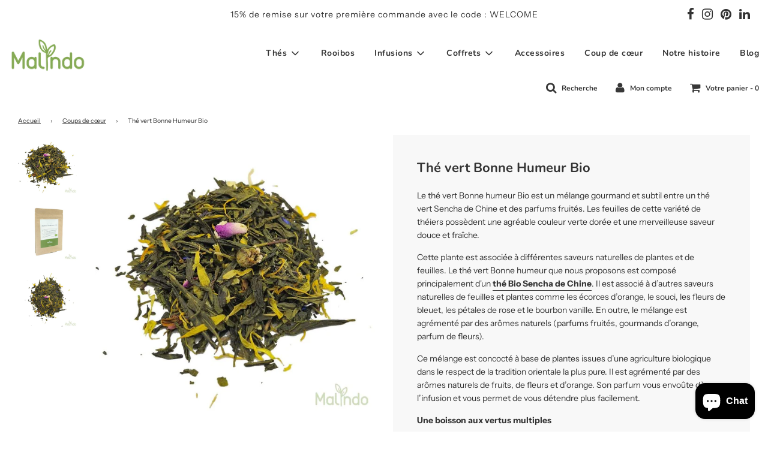

--- FILE ---
content_type: text/html; charset=utf-8
request_url: https://www.malindo.fr/collections/coup-de-coeur/products/bonne-humeur-bio
body_size: 49276
content:
<!doctype html>
<!--[if IE 8]><html class="no-js lt-ie9" lang="en"> <![endif]-->
<!--[if IE 9 ]><html class="ie9 no-js"> <![endif]-->
<!--[if (gt IE 9)|!(IE)]><!--> <html class="no-js"> <!--<![endif]-->
<head>
	<script id="pandectes-rules">   /* PANDECTES-GDPR: DO NOT MODIFY AUTO GENERATED CODE OF THIS SCRIPT */      window.PandectesSettings = {"store":{"id":14413778,"plan":"basic","theme":"Flow","primaryLocale":"fr","adminMode":false,"headless":false,"storefrontRootDomain":"","checkoutRootDomain":"","storefrontAccessToken":""},"tsPublished":1735322806,"declaration":{"showPurpose":false,"showProvider":false,"declIntroText":"Nous utilisons des cookies pour optimiser les fonctionnalités du site Web, analyser les performances et vous offrir une expérience personnalisée. Certains cookies sont indispensables au bon fonctionnement et au bon fonctionnement du site Web. Ces cookies ne peuvent pas être désactivés. Dans cette fenêtre, vous pouvez gérer vos préférences en matière de cookies.","showDateGenerated":true},"language":{"languageMode":"Single","fallbackLanguage":"fr","languageDetection":"browser","languagesSupported":[]},"texts":{"managed":{"headerText":{"fr":"Nous respectons votre vie privée"},"consentText":{"fr":"Ce site utilise des cookies pour vous garantir la meilleure expérience."},"dismissButtonText":{"fr":"D'accord"},"linkText":{"fr":"En savoir plus"},"imprintText":{"fr":"Imprimer"},"preferencesButtonText":{"fr":"Préférences"},"allowButtonText":{"fr":"J'accepte"},"denyButtonText":{"fr":"Je refuse"},"leaveSiteButtonText":{"fr":"Quitter ce site"},"cookiePolicyText":{"fr":"Politique de cookies"},"preferencesPopupTitleText":{"fr":"Gérer les préférences de consentement"},"preferencesPopupIntroText":{"fr":"Nous utilisons des cookies pour optimiser les fonctionnalités du site Web, analyser les performances et vous offrir une expérience personnalisée. Certains cookies sont indispensables au bon fonctionnement et au bon fonctionnement du site. Ces cookies ne peuvent pas être désactivés. Dans cette fenêtre, vous pouvez gérer votre préférence de cookies."},"preferencesPopupCloseButtonText":{"fr":"proche"},"preferencesPopupAcceptAllButtonText":{"fr":"Accepter tout"},"preferencesPopupRejectAllButtonText":{"fr":"Tout rejeter"},"preferencesPopupSaveButtonText":{"fr":"Enregistrer les préférences"},"accessSectionTitleText":{"fr":"Portabilité des données"},"accessSectionParagraphText":{"fr":"Vous avez le droit de pouvoir accéder à vos données à tout moment."},"rectificationSectionTitleText":{"fr":"Rectification des données"},"rectificationSectionParagraphText":{"fr":"Vous avez le droit de demander la mise à jour de vos données chaque fois que vous le jugez approprié."},"erasureSectionTitleText":{"fr":"Droit à l'oubli"},"erasureSectionParagraphText":{"fr":"Vous avez le droit de demander que toutes vos données soient effacées. Après cela, vous ne pourrez plus accéder à votre compte."},"declIntroText":{"fr":"Nous utilisons des cookies pour optimiser les fonctionnalités du site Web, analyser les performances et vous offrir une expérience personnalisée. Certains cookies sont indispensables au bon fonctionnement et au bon fonctionnement du site Web. Ces cookies ne peuvent pas être désactivés. Dans cette fenêtre, vous pouvez gérer vos préférences en matière de cookies."}},"categories":{"strictlyNecessaryCookiesTitleText":{"fr":"Cookies strictement nécessaires"},"functionalityCookiesTitleText":{"fr":"Cookies fonctionnels"},"performanceCookiesTitleText":{"fr":"Cookies de performances"},"targetingCookiesTitleText":{"fr":"Ciblage des cookies"},"unclassifiedCookiesTitleText":{"fr":"Cookies non classés"},"strictlyNecessaryCookiesDescriptionText":{"fr":"Ces cookies sont essentiels pour vous permettre de vous déplacer sur le site Web et d'utiliser ses fonctionnalités, telles que l'accès aux zones sécurisées du site Web. Le site Web ne peut pas fonctionner correctement sans ces cookies."},"functionalityCookiesDescriptionText":{"fr":"Ces cookies permettent au site de fournir des fonctionnalités et une personnalisation améliorées. Ils peuvent être définis par nous ou par des fournisseurs tiers dont nous avons ajouté les services à nos pages. Si vous n'autorisez pas ces cookies, certains ou tous ces services peuvent ne pas fonctionner correctement."},"performanceCookiesDescriptionText":{"fr":"Ces cookies nous permettent de surveiller et d'améliorer les performances de notre site Web. Par exemple, ils nous permettent de compter les visites, d'identifier les sources de trafic et de voir quelles parties du site sont les plus populaires."},"targetingCookiesDescriptionText":{"fr":"Ces cookies peuvent être installés via notre site par nos partenaires publicitaires. Ils peuvent être utilisés par ces sociétés pour établir un profil de vos intérêts et vous montrer des publicités pertinentes sur d'autres sites. Ils ne stockent pas directement d'informations personnelles, mais sont basés sur l'identification unique de votre navigateur et de votre appareil Internet. Si vous n'autorisez pas ces cookies, vous bénéficierez d'une publicité moins ciblée."},"unclassifiedCookiesDescriptionText":{"fr":"Les cookies non classés sont des cookies que nous sommes en train de classer avec les fournisseurs de cookies individuels."}},"auto":{"declName":{"fr":"Nom"},"declPath":{"fr":"Chemin"},"declType":{"fr":"Type"},"declDomain":{"fr":"Domaine"},"declPurpose":{"fr":"But"},"declProvider":{"fr":"Fournisseur"},"declRetention":{"fr":"Rétention"},"declFirstParty":{"fr":"Première partie"},"declThirdParty":{"fr":"Tierce partie"},"declSeconds":{"fr":"secondes"},"declMinutes":{"fr":"minutes"},"declHours":{"fr":"heures"},"declDays":{"fr":"jours"},"declMonths":{"fr":"mois"},"declYears":{"fr":"années"},"declSession":{"fr":"Session"},"cookiesDetailsText":{"fr":"Détails des cookies"},"preferencesPopupAlwaysAllowedText":{"fr":"Toujours activé"},"submitButton":{"fr":"Soumettre"},"submittingButton":{"fr":"Soumission..."},"cancelButton":{"fr":"Annuler"},"guestsSupportInfoText":{"fr":"Veuillez vous connecter avec votre compte client pour continuer."},"guestsSupportEmailPlaceholder":{"fr":"Adresse e-mail"},"guestsSupportEmailValidationError":{"fr":"L'email n'est pas valide"},"guestsSupportEmailSuccessTitle":{"fr":"Merci pour votre requête"},"guestsSupportEmailFailureTitle":{"fr":"Un problème est survenu"},"guestsSupportEmailSuccessMessage":{"fr":"Si vous êtes inscrit en tant que client de ce magasin, vous recevrez bientôt un e-mail avec des instructions sur la marche à suivre."},"guestsSupportEmailFailureMessage":{"fr":"Votre demande n'a pas été soumise. Veuillez réessayer et si le problème persiste, contactez le propriétaire du magasin pour obtenir de l'aide."},"confirmationSuccessTitle":{"fr":"Votre demande est vérifiée"},"confirmationFailureTitle":{"fr":"Un problème est survenu"},"confirmationSuccessMessage":{"fr":"Nous reviendrons rapidement vers vous quant à votre demande."},"confirmationFailureMessage":{"fr":"Votre demande n'a pas été vérifiée. Veuillez réessayer et si le problème persiste, contactez le propriétaire du magasin pour obtenir de l'aide"},"consentSectionTitleText":{"fr":"Votre consentement aux cookies"},"consentSectionNoConsentText":{"fr":"Vous n'avez pas consenti à la politique de cookies de ce site Web."},"consentSectionConsentedText":{"fr":"Vous avez consenti à la politique de cookies de ce site Web sur"},"consentStatus":{"fr":"Préférence de consentement"},"consentDate":{"fr":"Date de consentement"},"consentId":{"fr":"ID de consentement"},"consentSectionChangeConsentActionText":{"fr":"Modifier la préférence de consentement"},"accessSectionGDPRRequestsActionText":{"fr":"Demandes des personnes concernées"},"accessSectionAccountInfoActionText":{"fr":"Données personnelles"},"accessSectionOrdersRecordsActionText":{"fr":"Ordres"},"accessSectionDownloadReportActionText":{"fr":"Tout télécharger"},"rectificationCommentPlaceholder":{"fr":"Décrivez ce que vous souhaitez mettre à jour"},"rectificationCommentValidationError":{"fr":"Un commentaire est requis"},"rectificationSectionEditAccountActionText":{"fr":"Demander une mise à jour"},"erasureSectionRequestDeletionActionText":{"fr":"Demander la suppression des données personnelles"}}},"library":{"previewMode":false,"fadeInTimeout":0,"defaultBlocked":7,"showLink":true,"showImprintLink":false,"showGoogleLink":false,"enabled":true,"cookie":{"name":"_pandectes_gdpr","expiryDays":365,"secure":true,"domain":""},"dismissOnScroll":false,"dismissOnWindowClick":false,"dismissOnTimeout":false,"palette":{"popup":{"background":"#EFEFEF","backgroundForCalculations":{"a":1,"b":239,"g":239,"r":239},"text":"#404040"},"button":{"background":"transparent","backgroundForCalculations":{"a":1,"b":255,"g":255,"r":255},"text":"#86A956","textForCalculation":{"a":1,"b":86,"g":169,"r":134},"border":"#86A956"}},"content":{"href":"https://www.malindo.fr/pages/data-sale-opt-out","imprintHref":"/","close":"&#10005;","target":"","logo":"<img class=\"cc-banner-logo\" height=\"42\" width=\"42\" src=\"https://cdn.shopify.com/s/files/1/1441/3778/t/8/assets/pandectes-logo.png?v=1705919350\" alt=\"logo\" />"},"window":"<div role=\"dialog\" aria-live=\"polite\" aria-label=\"cookieconsent\" aria-describedby=\"cookieconsent:desc\" id=\"pandectes-banner\" class=\"cc-window-wrapper cc-bottom-left-wrapper\"><div class=\"pd-cookie-banner-window cc-window {{classes}}\"><!--googleoff: all-->{{children}}<!--googleon: all--></div></div>","compliance":{"opt-both":"<div class=\"cc-compliance cc-highlight\">{{deny}}{{allow}}</div>"},"type":"opt-both","layouts":{"basic":"{{logo}}{{messagelink}}{{compliance}}{{close}}"},"position":"bottom-left","theme":"wired","revokable":false,"animateRevokable":true,"revokableReset":false,"revokableLogoUrl":"https://cdn.shopify.com/s/files/1/1441/3778/t/8/assets/pandectes-reopen-logo.png?v=1728752137","revokablePlacement":"bottom-left","revokableMarginHorizontal":15,"revokableMarginVertical":15,"static":false,"autoAttach":true,"hasTransition":true,"blacklistPage":[""]},"geolocation":{"brOnly":false,"caOnly":false,"chOnly":false,"euOnly":false,"jpOnly":false,"thOnly":false,"canadaOnly":false,"globalVisibility":true},"dsr":{"guestsSupport":false,"accessSectionDownloadReportAuto":false},"banner":{"resetTs":1705919349,"extraCss":"        .cc-banner-logo {max-width: 24em!important;}    @media(min-width: 768px) {.cc-window.cc-floating{max-width: 24em!important;width: 24em!important;}}    .cc-message, .pd-cookie-banner-window .cc-header, .cc-logo {text-align: left}    .cc-window-wrapper{z-index: 2147483647;}    .cc-window{z-index: 2147483647;font-family: inherit;}    .pd-cookie-banner-window .cc-header{font-family: inherit;}    .pd-cp-ui{font-family: inherit; background-color: #EFEFEF;color:#404040;}    button.pd-cp-btn, a.pd-cp-btn{}    input + .pd-cp-preferences-slider{background-color: rgba(64, 64, 64, 0.3)}    .pd-cp-scrolling-section::-webkit-scrollbar{background-color: rgba(64, 64, 64, 0.3)}    input:checked + .pd-cp-preferences-slider{background-color: rgba(64, 64, 64, 1)}    .pd-cp-scrolling-section::-webkit-scrollbar-thumb {background-color: rgba(64, 64, 64, 1)}    .pd-cp-ui-close{color:#404040;}    .pd-cp-preferences-slider:before{background-color: #EFEFEF}    .pd-cp-title:before {border-color: #404040!important}    .pd-cp-preferences-slider{background-color:#404040}    .pd-cp-toggle{color:#404040!important}    @media(max-width:699px) {.pd-cp-ui-close-top svg {fill: #404040}}    .pd-cp-toggle:hover,.pd-cp-toggle:visited,.pd-cp-toggle:active{color:#404040!important}    .pd-cookie-banner-window {box-shadow: 0 0 18px rgb(0 0 0 / 20%);}  ","customJavascript":null,"showPoweredBy":false,"revokableTrigger":false,"hybridStrict":false,"cookiesBlockedByDefault":"7","isActive":true,"implicitSavePreferences":false,"cookieIcon":true,"blockBots":false,"showCookiesDetails":true,"hasTransition":true,"blockingPage":false,"showOnlyLandingPage":false,"leaveSiteUrl":"https://www.google.com","linkRespectStoreLang":false},"cookies":{"0":[{"name":"keep_alive","type":"http","domain":"www.malindo.fr","path":"/","provider":"Shopify","firstParty":true,"retention":"30 minute(s)","expires":30,"unit":"declMinutes","purpose":{"fr":"Utilisé en relation avec la localisation de l'acheteur."}},{"name":"secure_customer_sig","type":"http","domain":"www.malindo.fr","path":"/","provider":"Shopify","firstParty":true,"retention":"1 year(s)","expires":1,"unit":"declYears","purpose":{"fr":"Utilisé en relation avec la connexion client."}},{"name":"localization","type":"http","domain":"www.malindo.fr","path":"/","provider":"Shopify","firstParty":true,"retention":"1 year(s)","expires":1,"unit":"declYears","purpose":{"fr":"Localisation de boutique Shopify"}},{"name":"_tracking_consent","type":"http","domain":".malindo.fr","path":"/","provider":"Shopify","firstParty":false,"retention":"1 year(s)","expires":1,"unit":"declYears","purpose":{"fr":"Préférences de suivi."}},{"name":"_cmp_a","type":"http","domain":".malindo.fr","path":"/","provider":"Shopify","firstParty":false,"retention":"1 day(s)","expires":1,"unit":"declDays","purpose":{"fr":"Utilisé pour gérer les paramètres de confidentialité des clients."}},{"name":"_secure_session_id","type":"http","domain":"www.malindo.fr","path":"/","provider":"Shopify","firstParty":true,"retention":"1 month(s)","expires":1,"unit":"declMonths","purpose":{"fr":"Utilisé en relation avec la navigation dans une vitrine."}}],"1":[{"name":"_pinterest_ct_ua","type":"http","domain":".ct.pinterest.com","path":"/","provider":"Pinterest","firstParty":false,"retention":"1 year(s)","expires":1,"unit":"declYears","purpose":{"fr":"Utilisé pour regrouper des actions sur plusieurs pages."}},{"name":"JSESSIONID","type":"http","domain":".nr-data.net","path":"/","provider":"Unknown","firstParty":false,"retention":"Session","expires":-54,"unit":"declYears","purpose":{"fr":"Cookie de session Java J2EE ou WebLogic Server."}}],"2":[{"name":"_orig_referrer","type":"http","domain":".malindo.fr","path":"/","provider":"Shopify","firstParty":false,"retention":"2 ","expires":2,"unit":"declSession","purpose":{"fr":"Suit les pages de destination."}},{"name":"_shopify_y","type":"http","domain":".malindo.fr","path":"/","provider":"Shopify","firstParty":false,"retention":"1 year(s)","expires":1,"unit":"declYears","purpose":{"fr":"Analyses Shopify."}},{"name":"_landing_page","type":"http","domain":".malindo.fr","path":"/","provider":"Shopify","firstParty":false,"retention":"2 ","expires":2,"unit":"declSession","purpose":{"fr":"Suit les pages de destination."}},{"name":"_shopify_sa_t","type":"http","domain":"www.malindo.fr","path":"/","provider":"Shopify","firstParty":true,"retention":"30 minute(s)","expires":30,"unit":"declMinutes","purpose":{"fr":"Analyses Shopify relatives au marketing et aux références."}},{"name":"_shopify_sa_p","type":"http","domain":"www.malindo.fr","path":"/","provider":"Shopify","firstParty":true,"retention":"30 minute(s)","expires":30,"unit":"declMinutes","purpose":{"fr":"Analyses Shopify relatives au marketing et aux références."}},{"name":"_shopify_s","type":"http","domain":".malindo.fr","path":"/","provider":"Shopify","firstParty":false,"retention":"30 minute(s)","expires":30,"unit":"declMinutes","purpose":{"fr":"Analyses Shopify."}},{"name":"_shopify_s","type":"http","domain":"www.malindo.fr","path":"/","provider":"Shopify","firstParty":true,"retention":"30 minute(s)","expires":30,"unit":"declMinutes","purpose":{"fr":"Analyses Shopify."}},{"name":"_gid","type":"http","domain":".malindo.fr","path":"/","provider":"Google","firstParty":false,"retention":"1 day(s)","expires":1,"unit":"declDays","purpose":{"fr":"Le cookie est placé par Google Analytics pour compter et suivre les pages vues."}},{"name":"_gat","type":"http","domain":".malindo.fr","path":"/","provider":"Google","firstParty":false,"retention":"1 minute(s)","expires":1,"unit":"declMinutes","purpose":{"fr":"Le cookie est placé par Google Analytics pour filtrer les requêtes des bots."}},{"name":"_ga","type":"http","domain":".malindo.fr","path":"/","provider":"Google","firstParty":false,"retention":"1 year(s)","expires":1,"unit":"declYears","purpose":{"fr":"Le cookie est défini par Google Analytics avec une fonctionnalité inconnue"}},{"name":"_shopify_sa_p","type":"http","domain":".malindo.fr","path":"/","provider":"Shopify","firstParty":false,"retention":"30 minute(s)","expires":30,"unit":"declMinutes","purpose":{"fr":"Analyses Shopify relatives au marketing et aux références."}},{"name":"_shopify_s","type":"http","domain":"fr","path":"/","provider":"Shopify","firstParty":false,"retention":"Session","expires":1,"unit":"declSeconds","purpose":{"fr":"Analyses Shopify."}},{"name":"_shopify_sa_t","type":"http","domain":".malindo.fr","path":"/","provider":"Shopify","firstParty":false,"retention":"30 minute(s)","expires":30,"unit":"declMinutes","purpose":{"fr":"Analyses Shopify relatives au marketing et aux références."}},{"name":"_boomr_clss","type":"html_local","domain":"https://www.malindo.fr","path":"/","provider":"Shopify","firstParty":true,"retention":"Persistent","expires":1,"unit":"declYears","purpose":{"fr":"Utilisé pour surveiller et optimiser les performances des magasins Shopify."}},{"name":"_ga_CSLPMLG9KL","type":"http","domain":".malindo.fr","path":"/","provider":"Google","firstParty":false,"retention":"1 year(s)","expires":1,"unit":"declYears","purpose":{"fr":""}},{"name":"_ga_ZZ9KTZMH5Q","type":"http","domain":".malindo.fr","path":"/","provider":"Google","firstParty":false,"retention":"1 year(s)","expires":1,"unit":"declYears","purpose":{"fr":""}}],"4":[{"name":"_uetsid","type":"http","domain":".malindo.fr","path":"/","provider":"Bing","firstParty":false,"retention":"1 day(s)","expires":1,"unit":"declDays","purpose":{"fr":"Ce cookie est utilisé par Bing pour déterminer les publicités à afficher qui peuvent être pertinentes pour l'utilisateur final qui consulte le site."}},{"name":"_uetvid","type":"http","domain":".malindo.fr","path":"/","provider":"Bing","firstParty":false,"retention":"1 year(s)","expires":1,"unit":"declYears","purpose":{"fr":"Utilisé pour suivre les visiteurs sur plusieurs sites Web, afin de présenter des publicités pertinentes en fonction des préférences du visiteur."}},{"name":"MUID","type":"http","domain":".bing.com","path":"/","provider":"Microsoft","firstParty":false,"retention":"1 year(s)","expires":1,"unit":"declYears","purpose":{"fr":"Le cookie est placé par Microsoft pour suivre les visites sur les sites Web."}},{"name":"_gcl_au","type":"http","domain":".malindo.fr","path":"/","provider":"Google","firstParty":false,"retention":"3 month(s)","expires":3,"unit":"declMonths","purpose":{"fr":"Le cookie est placé par Google Tag Manager pour suivre les conversions."}},{"name":"_fbp","type":"http","domain":".malindo.fr","path":"/","provider":"Facebook","firstParty":false,"retention":"3 month(s)","expires":3,"unit":"declMonths","purpose":{"fr":"Le cookie est placé par Facebook pour suivre les visites sur les sites Web."}},{"name":"_pin_unauth","type":"http","domain":".malindo.fr","path":"/","provider":"Pinterest","firstParty":false,"retention":"1 year(s)","expires":1,"unit":"declYears","purpose":{"fr":"Utilisé pour regrouper les actions des utilisateurs qui ne peuvent pas être identifiés par Pinterest."}},{"name":"wpm-domain-test","type":"http","domain":"fr","path":"/","provider":"Shopify","firstParty":false,"retention":"Session","expires":1,"unit":"declSeconds","purpose":{"fr":"Utilisé pour tester le stockage des paramètres sur les produits ajoutés au panier ou la devise de paiement"}},{"name":"wpm-domain-test","type":"http","domain":"malindo.fr","path":"/","provider":"Shopify","firstParty":false,"retention":"Session","expires":1,"unit":"declSeconds","purpose":{"fr":"Utilisé pour tester le stockage des paramètres sur les produits ajoutés au panier ou la devise de paiement"}},{"name":"wpm-domain-test","type":"http","domain":"www.malindo.fr","path":"/","provider":"Shopify","firstParty":true,"retention":"Session","expires":1,"unit":"declSeconds","purpose":{"fr":"Utilisé pour tester le stockage des paramètres sur les produits ajoutés au panier ou la devise de paiement"}},{"name":"test_cookie","type":"http","domain":".doubleclick.net","path":"/","provider":"Google","firstParty":false,"retention":"15 minute(s)","expires":15,"unit":"declMinutes","purpose":{"fr":"Pour mesurer les actions des visiteurs après avoir cliqué sur une publicité. Expire après chaque visite."}},{"name":"po_visitor","type":"http","domain":"www.malindo.fr","path":"/","provider":"Pushowl","firstParty":true,"retention":"1 year(s)","expires":1,"unit":"declYears","purpose":{"fr":"Utilisé par Pushowl pour surveiller l&#39;activité des utilisateurs sur le magasin."}},{"name":"IDE","type":"http","domain":".doubleclick.net","path":"/","provider":"Google","firstParty":false,"retention":"1 year(s)","expires":1,"unit":"declYears","purpose":{"fr":"Pour mesurer les actions des visiteurs après avoir cliqué sur une publicité. Expire après 1 an."}},{"name":"lastExternalReferrer","type":"html_local","domain":"https://www.malindo.fr","path":"/","provider":"Facebook","firstParty":true,"retention":"Persistent","expires":1,"unit":"declYears","purpose":{"fr":"Détecte comment l&#39;utilisateur a atteint le site Web en enregistrant sa dernière adresse URL."}},{"name":"lastExternalReferrerTime","type":"html_local","domain":"https://www.malindo.fr","path":"/","provider":"Facebook","firstParty":true,"retention":"Persistent","expires":1,"unit":"declYears","purpose":{"fr":"Contient l&#39;horodatage de la dernière mise à jour du cookie lastExternalReferrer."}},{"name":"_privy_6516E981F5713A3292B683FC","type":"http","domain":".malindo.fr","path":"/","provider":"Privy","firstParty":false,"retention":"1 year(s)","expires":1,"unit":"declYears","purpose":{"fr":""}}],"8":[{"name":"_uetvid","type":"html_local","domain":"https://www.malindo.fr","path":"/","provider":"Unknown","firstParty":true,"retention":"Persistent","expires":1,"unit":"declYears","purpose":{"fr":"Utilisé pour suivre les visiteurs sur plusieurs sites Web, afin de présenter des publicités pertinentes en fonction des préférences du visiteur."}},{"name":"_uetsid","type":"html_local","domain":"https://www.malindo.fr","path":"/","provider":"Unknown","firstParty":true,"retention":"Persistent","expires":1,"unit":"declYears","purpose":{"fr":"Ce cookie est utilisé par Bing pour déterminer les publicités à afficher qui peuvent être pertinentes pour l'utilisateur final qui consulte le site."}},{"name":"ar_debug","type":"http","domain":".pinterest.com","path":"/","provider":"Unknown","firstParty":false,"retention":"1 year(s)","expires":1,"unit":"declYears","purpose":{"fr":""}},{"name":"MSPTC","type":"http","domain":".bing.com","path":"/","provider":"Unknown","firstParty":false,"retention":"1 year(s)","expires":1,"unit":"declYears","purpose":{"fr":""}},{"name":"shopifyChatData","type":"html_local","domain":"https://www.malindo.fr","path":"/","provider":"Unknown","firstParty":true,"retention":"Persistent","expires":1,"unit":"declYears","purpose":{"fr":""}},{"name":"pushowl_original_url_params","type":"html_local","domain":"https://www.malindo.fr","path":"/","provider":"Unknown","firstParty":true,"retention":"Persistent","expires":1,"unit":"declYears","purpose":{"fr":""}},{"name":"bugsnag-anonymous-id","type":"html_local","domain":"https://www.malindo.fr","path":"/","provider":"Unknown","firstParty":true,"retention":"Persistent","expires":1,"unit":"declYears","purpose":{"fr":""}},{"name":"_uetsid_exp","type":"html_local","domain":"https://www.malindo.fr","path":"/","provider":"Unknown","firstParty":true,"retention":"Persistent","expires":1,"unit":"declYears","purpose":{"fr":""}},{"name":"_uetvid_exp","type":"html_local","domain":"https://www.malindo.fr","path":"/","provider":"Unknown","firstParty":true,"retention":"Persistent","expires":1,"unit":"declYears","purpose":{"fr":""}},{"name":"pushowl_session_token","type":"html_session","domain":"https://www.malindo.fr","path":"/","provider":"Unknown","firstParty":true,"retention":"Session","expires":1,"unit":"declYears","purpose":{"fr":""}},{"name":"pushowl_shopify_config-1.5-9872e21e-d47d-42cd-9f03-5dcfbd17a77e","type":"html_session","domain":"https://www.malindo.fr","path":"/","provider":"Unknown","firstParty":true,"retention":"Session","expires":1,"unit":"declYears","purpose":{"fr":""}},{"name":"pushowl_optin_seen_count","type":"html_session","domain":"https://www.malindo.fr","path":"/","provider":"Unknown","firstParty":true,"retention":"Session","expires":1,"unit":"declYears","purpose":{"fr":""}},{"name":"pushowl_landing_page_url","type":"html_session","domain":"https://www.malindo.fr","path":"/","provider":"Unknown","firstParty":true,"retention":"Session","expires":1,"unit":"declYears","purpose":{"fr":""}},{"name":"pushowl_referrer","type":"html_session","domain":"https://www.malindo.fr","path":"/","provider":"Unknown","firstParty":true,"retention":"Session","expires":1,"unit":"declYears","purpose":{"fr":""}},{"name":"test","type":"html_local","domain":"https://www.malindo.fr","path":"/","provider":"Unknown","firstParty":true,"retention":"Persistent","expires":1,"unit":"declYears","purpose":{"fr":""}},{"name":"local-storage-test","type":"html_local","domain":"https://www.malindo.fr","path":"/","provider":"Unknown","firstParty":true,"retention":"Persistent","expires":1,"unit":"declYears","purpose":{"fr":""}},{"name":"Privy","type":"html_local","domain":"https://www.malindo.fr","path":"/","provider":"Unknown","firstParty":true,"retention":"Persistent","expires":1,"unit":"declYears","purpose":{"fr":""}},{"name":"is_eu","type":"html_session","domain":"https://www.malindo.fr","path":"/","provider":"Unknown","firstParty":true,"retention":"Session","expires":1,"unit":"declYears","purpose":{"fr":""}},{"name":"pushowl_task_type","type":"html_session","domain":"https://www.malindo.fr","path":"/","provider":"Unknown","firstParty":true,"retention":"Session","expires":1,"unit":"declYears","purpose":{"fr":""}},{"name":"pushowl_landing_page_url_params","type":"html_session","domain":"https://www.malindo.fr","path":"/","provider":"Unknown","firstParty":true,"retention":"Session","expires":1,"unit":"declYears","purpose":{"fr":""}},{"name":"pushowl_visitor_token","type":"html_local","domain":"https://www.malindo.fr","path":"/","provider":"Unknown","firstParty":true,"retention":"Persistent","expires":1,"unit":"declYears","purpose":{"fr":""}}]},"blocker":{"isActive":false,"googleConsentMode":{"id":"","analyticsId":"","adwordsId":"","isActive":false,"adStorageCategory":4,"analyticsStorageCategory":2,"personalizationStorageCategory":1,"functionalityStorageCategory":1,"customEvent":true,"securityStorageCategory":0,"redactData":true,"urlPassthrough":false,"dataLayerProperty":"dataLayer"},"facebookPixel":{"id":"","isActive":false,"ldu":false},"microsoft":{},"rakuten":{"isActive":false,"cmp":false,"ccpa":false},"gpcIsActive":false,"defaultBlocked":7,"patterns":{"whiteList":[],"blackList":{"1":[],"2":[],"4":[],"8":[]},"iframesWhiteList":[],"iframesBlackList":{"1":[],"2":[],"4":[],"8":[]},"beaconsWhiteList":[],"beaconsBlackList":{"1":[],"2":[],"4":[],"8":[]}}}}      !function(){"use strict";window.PandectesRules=window.PandectesRules||{},window.PandectesRules.manualBlacklist={1:[],2:[],4:[]},window.PandectesRules.blacklistedIFrames={1:[],2:[],4:[]},window.PandectesRules.blacklistedCss={1:[],2:[],4:[]},window.PandectesRules.blacklistedBeacons={1:[],2:[],4:[]};var e="javascript/blocked";function t(e){return new RegExp(e.replace(/[/\\.+?$()]/g,"\\$&").replace("*","(.*)"))}var n=function(e){var t=arguments.length>1&&void 0!==arguments[1]?arguments[1]:"log";new URLSearchParams(window.location.search).get("log")&&console[t]("PandectesRules: ".concat(e))};function a(e){var t=document.createElement("script");t.async=!0,t.src=e,document.head.appendChild(t)}function r(e,t){var n=Object.keys(e);if(Object.getOwnPropertySymbols){var a=Object.getOwnPropertySymbols(e);t&&(a=a.filter((function(t){return Object.getOwnPropertyDescriptor(e,t).enumerable}))),n.push.apply(n,a)}return n}function o(e){for(var t=1;t<arguments.length;t++){var n=null!=arguments[t]?arguments[t]:{};t%2?r(Object(n),!0).forEach((function(t){s(e,t,n[t])})):Object.getOwnPropertyDescriptors?Object.defineProperties(e,Object.getOwnPropertyDescriptors(n)):r(Object(n)).forEach((function(t){Object.defineProperty(e,t,Object.getOwnPropertyDescriptor(n,t))}))}return e}function i(e){var t=function(e,t){if("object"!=typeof e||!e)return e;var n=e[Symbol.toPrimitive];if(void 0!==n){var a=n.call(e,t||"default");if("object"!=typeof a)return a;throw new TypeError("@@toPrimitive must return a primitive value.")}return("string"===t?String:Number)(e)}(e,"string");return"symbol"==typeof t?t:t+""}function s(e,t,n){return(t=i(t))in e?Object.defineProperty(e,t,{value:n,enumerable:!0,configurable:!0,writable:!0}):e[t]=n,e}function c(e,t){return function(e){if(Array.isArray(e))return e}(e)||function(e,t){var n=null==e?null:"undefined"!=typeof Symbol&&e[Symbol.iterator]||e["@@iterator"];if(null!=n){var a,r,o,i,s=[],c=!0,l=!1;try{if(o=(n=n.call(e)).next,0===t){if(Object(n)!==n)return;c=!1}else for(;!(c=(a=o.call(n)).done)&&(s.push(a.value),s.length!==t);c=!0);}catch(e){l=!0,r=e}finally{try{if(!c&&null!=n.return&&(i=n.return(),Object(i)!==i))return}finally{if(l)throw r}}return s}}(e,t)||d(e,t)||function(){throw new TypeError("Invalid attempt to destructure non-iterable instance.\nIn order to be iterable, non-array objects must have a [Symbol.iterator]() method.")}()}function l(e){return function(e){if(Array.isArray(e))return u(e)}(e)||function(e){if("undefined"!=typeof Symbol&&null!=e[Symbol.iterator]||null!=e["@@iterator"])return Array.from(e)}(e)||d(e)||function(){throw new TypeError("Invalid attempt to spread non-iterable instance.\nIn order to be iterable, non-array objects must have a [Symbol.iterator]() method.")}()}function d(e,t){if(e){if("string"==typeof e)return u(e,t);var n=Object.prototype.toString.call(e).slice(8,-1);return"Object"===n&&e.constructor&&(n=e.constructor.name),"Map"===n||"Set"===n?Array.from(e):"Arguments"===n||/^(?:Ui|I)nt(?:8|16|32)(?:Clamped)?Array$/.test(n)?u(e,t):void 0}}function u(e,t){(null==t||t>e.length)&&(t=e.length);for(var n=0,a=new Array(t);n<t;n++)a[n]=e[n];return a}var f=window.PandectesRulesSettings||window.PandectesSettings,g=!(void 0===window.dataLayer||!Array.isArray(window.dataLayer)||!window.dataLayer.some((function(e){return"pandectes_full_scan"===e.event}))),p=function(){var e,t=arguments.length>0&&void 0!==arguments[0]?arguments[0]:"_pandectes_gdpr",n=("; "+document.cookie).split("; "+t+"=");if(n.length<2)e={};else{var a=n.pop().split(";");e=window.atob(a.shift())}var r=function(e){try{return JSON.parse(e)}catch(e){return!1}}(e);return!1!==r?r:e}(),h=f.banner.isActive,y=f.blocker,v=y.defaultBlocked,w=y.patterns,m=p&&null!==p.preferences&&void 0!==p.preferences?p.preferences:null,b=g?0:h?null===m?v:m:0,k={1:!(1&b),2:!(2&b),4:!(4&b)},_=w.blackList,S=w.whiteList,L=w.iframesBlackList,C=w.iframesWhiteList,P=w.beaconsBlackList,A=w.beaconsWhiteList,O={blackList:[],whiteList:[],iframesBlackList:{1:[],2:[],4:[],8:[]},iframesWhiteList:[],beaconsBlackList:{1:[],2:[],4:[],8:[]},beaconsWhiteList:[]};[1,2,4].map((function(e){var n;k[e]||((n=O.blackList).push.apply(n,l(_[e].length?_[e].map(t):[])),O.iframesBlackList[e]=L[e].length?L[e].map(t):[],O.beaconsBlackList[e]=P[e].length?P[e].map(t):[])})),O.whiteList=S.length?S.map(t):[],O.iframesWhiteList=C.length?C.map(t):[],O.beaconsWhiteList=A.length?A.map(t):[];var E={scripts:[],iframes:{1:[],2:[],4:[]},beacons:{1:[],2:[],4:[]},css:{1:[],2:[],4:[]}},I=function(t,n){return t&&(!n||n!==e)&&(!O.blackList||O.blackList.some((function(e){return e.test(t)})))&&(!O.whiteList||O.whiteList.every((function(e){return!e.test(t)})))},B=function(e,t){var n=O.iframesBlackList[t],a=O.iframesWhiteList;return e&&(!n||n.some((function(t){return t.test(e)})))&&(!a||a.every((function(t){return!t.test(e)})))},j=function(e,t){var n=O.beaconsBlackList[t],a=O.beaconsWhiteList;return e&&(!n||n.some((function(t){return t.test(e)})))&&(!a||a.every((function(t){return!t.test(e)})))},T=new MutationObserver((function(e){for(var t=0;t<e.length;t++)for(var n=e[t].addedNodes,a=0;a<n.length;a++){var r=n[a],o=r.dataset&&r.dataset.cookiecategory;if(1===r.nodeType&&"LINK"===r.tagName){var i=r.dataset&&r.dataset.href;if(i&&o)switch(o){case"functionality":case"C0001":E.css[1].push(i);break;case"performance":case"C0002":E.css[2].push(i);break;case"targeting":case"C0003":E.css[4].push(i)}}}})),R=new MutationObserver((function(t){for(var a=0;a<t.length;a++)for(var r=t[a].addedNodes,o=function(){var t=r[i],a=t.src||t.dataset&&t.dataset.src,o=t.dataset&&t.dataset.cookiecategory;if(1===t.nodeType&&"IFRAME"===t.tagName){if(a){var s=!1;B(a,1)||"functionality"===o||"C0001"===o?(s=!0,E.iframes[1].push(a)):B(a,2)||"performance"===o||"C0002"===o?(s=!0,E.iframes[2].push(a)):(B(a,4)||"targeting"===o||"C0003"===o)&&(s=!0,E.iframes[4].push(a)),s&&(t.removeAttribute("src"),t.setAttribute("data-src",a))}}else if(1===t.nodeType&&"IMG"===t.tagName){if(a){var c=!1;j(a,1)?(c=!0,E.beacons[1].push(a)):j(a,2)?(c=!0,E.beacons[2].push(a)):j(a,4)&&(c=!0,E.beacons[4].push(a)),c&&(t.removeAttribute("src"),t.setAttribute("data-src",a))}}else if(1===t.nodeType&&"SCRIPT"===t.tagName){var l=t.type,d=!1;if(I(a,l)?(n("rule blocked: ".concat(a)),d=!0):a&&o?n("manually blocked @ ".concat(o,": ").concat(a)):o&&n("manually blocked @ ".concat(o,": inline code")),d){E.scripts.push([t,l]),t.type=e;t.addEventListener("beforescriptexecute",(function n(a){t.getAttribute("type")===e&&a.preventDefault(),t.removeEventListener("beforescriptexecute",n)})),t.parentElement&&t.parentElement.removeChild(t)}}},i=0;i<r.length;i++)o()})),D=document.createElement,x={src:Object.getOwnPropertyDescriptor(HTMLScriptElement.prototype,"src"),type:Object.getOwnPropertyDescriptor(HTMLScriptElement.prototype,"type")};window.PandectesRules.unblockCss=function(e){var t=E.css[e]||[];t.length&&n("Unblocking CSS for ".concat(e)),t.forEach((function(e){var t=document.querySelector('link[data-href^="'.concat(e,'"]'));t.removeAttribute("data-href"),t.href=e})),E.css[e]=[]},window.PandectesRules.unblockIFrames=function(e){var t=E.iframes[e]||[];t.length&&n("Unblocking IFrames for ".concat(e)),O.iframesBlackList[e]=[],t.forEach((function(e){var t=document.querySelector('iframe[data-src^="'.concat(e,'"]'));t.removeAttribute("data-src"),t.src=e})),E.iframes[e]=[]},window.PandectesRules.unblockBeacons=function(e){var t=E.beacons[e]||[];t.length&&n("Unblocking Beacons for ".concat(e)),O.beaconsBlackList[e]=[],t.forEach((function(e){var t=document.querySelector('img[data-src^="'.concat(e,'"]'));t.removeAttribute("data-src"),t.src=e})),E.beacons[e]=[]},window.PandectesRules.unblockInlineScripts=function(e){var t=1===e?"functionality":2===e?"performance":"targeting",a=document.querySelectorAll('script[type="javascript/blocked"][data-cookiecategory="'.concat(t,'"]'));n("unblockInlineScripts: ".concat(a.length," in ").concat(t)),a.forEach((function(e){var t=document.createElement("script");t.type="text/javascript",e.hasAttribute("src")?t.src=e.getAttribute("src"):t.textContent=e.textContent,document.head.appendChild(t),e.parentNode.removeChild(e)}))},window.PandectesRules.unblockInlineCss=function(e){var t=1===e?"functionality":2===e?"performance":"targeting",a=document.querySelectorAll('link[data-cookiecategory="'.concat(t,'"]'));n("unblockInlineCss: ".concat(a.length," in ").concat(t)),a.forEach((function(e){e.href=e.getAttribute("data-href")}))},window.PandectesRules.unblock=function(e){e.length<1?(O.blackList=[],O.whiteList=[],O.iframesBlackList=[],O.iframesWhiteList=[]):(O.blackList&&(O.blackList=O.blackList.filter((function(t){return e.every((function(e){return"string"==typeof e?!t.test(e):e instanceof RegExp?t.toString()!==e.toString():void 0}))}))),O.whiteList&&(O.whiteList=[].concat(l(O.whiteList),l(e.map((function(e){if("string"==typeof e){var n=".*"+t(e)+".*";if(O.whiteList.every((function(e){return e.toString()!==n.toString()})))return new RegExp(n)}else if(e instanceof RegExp&&O.whiteList.every((function(t){return t.toString()!==e.toString()})))return e;return null})).filter(Boolean)))));var a=0;l(E.scripts).forEach((function(e,t){var n=c(e,2),r=n[0],o=n[1];if(function(e){var t=e.getAttribute("src");return O.blackList&&O.blackList.every((function(e){return!e.test(t)}))||O.whiteList&&O.whiteList.some((function(e){return e.test(t)}))}(r)){for(var i=document.createElement("script"),s=0;s<r.attributes.length;s++){var l=r.attributes[s];"src"!==l.name&&"type"!==l.name&&i.setAttribute(l.name,r.attributes[s].value)}i.setAttribute("src",r.src),i.setAttribute("type",o||"application/javascript"),document.head.appendChild(i),E.scripts.splice(t-a,1),a++}})),0==O.blackList.length&&0===O.iframesBlackList[1].length&&0===O.iframesBlackList[2].length&&0===O.iframesBlackList[4].length&&0===O.beaconsBlackList[1].length&&0===O.beaconsBlackList[2].length&&0===O.beaconsBlackList[4].length&&(n("Disconnecting observers"),R.disconnect(),T.disconnect())};var N=f.store,U=N.adminMode,z=N.headless,M=N.storefrontRootDomain,q=N.checkoutRootDomain,F=N.storefrontAccessToken,W=f.banner.isActive,H=f.blocker.defaultBlocked;W&&function(e){if(window.Shopify&&window.Shopify.customerPrivacy)e();else{var t=null;window.Shopify&&window.Shopify.loadFeatures&&window.Shopify.trackingConsent?e():t=setInterval((function(){window.Shopify&&window.Shopify.loadFeatures&&(clearInterval(t),window.Shopify.loadFeatures([{name:"consent-tracking-api",version:"0.1"}],(function(t){t?n("Shopify.customerPrivacy API - failed to load"):(n("shouldShowBanner() -> ".concat(window.Shopify.trackingConsent.shouldShowBanner()," | saleOfDataRegion() -> ").concat(window.Shopify.trackingConsent.saleOfDataRegion())),e())})))}),10)}}((function(){!function(){var e=window.Shopify.trackingConsent;if(!1!==e.shouldShowBanner()||null!==m||7!==H)try{var t=U&&!(window.Shopify&&window.Shopify.AdminBarInjector),a={preferences:!(1&b)||g||t,analytics:!(2&b)||g||t,marketing:!(4&b)||g||t};z&&(a.headlessStorefront=!0,a.storefrontRootDomain=null!=M&&M.length?M:window.location.hostname,a.checkoutRootDomain=null!=q&&q.length?q:"checkout.".concat(window.location.hostname),a.storefrontAccessToken=null!=F&&F.length?F:""),e.firstPartyMarketingAllowed()===a.marketing&&e.analyticsProcessingAllowed()===a.analytics&&e.preferencesProcessingAllowed()===a.preferences||e.setTrackingConsent(a,(function(e){e&&e.error?n("Shopify.customerPrivacy API - failed to setTrackingConsent"):n("setTrackingConsent(".concat(JSON.stringify(a),")"))}))}catch(e){n("Shopify.customerPrivacy API - exception")}}(),function(){if(z){var e=window.Shopify.trackingConsent,t=e.currentVisitorConsent();if(navigator.globalPrivacyControl&&""===t.sale_of_data){var a={sale_of_data:!1,headlessStorefront:!0};a.storefrontRootDomain=null!=M&&M.length?M:window.location.hostname,a.checkoutRootDomain=null!=q&&q.length?q:"checkout.".concat(window.location.hostname),a.storefrontAccessToken=null!=F&&F.length?F:"",e.setTrackingConsent(a,(function(e){e&&e.error?n("Shopify.customerPrivacy API - failed to setTrackingConsent({".concat(JSON.stringify(a),")")):n("setTrackingConsent(".concat(JSON.stringify(a),")"))}))}}}()}));var G=["AT","BE","BG","HR","CY","CZ","DK","EE","FI","FR","DE","GR","HU","IE","IT","LV","LT","LU","MT","NL","PL","PT","RO","SK","SI","ES","SE","GB","LI","NO","IS"],J=f.banner,V=J.isActive,K=J.hybridStrict,$=f.geolocation,Y=$.caOnly,Z=void 0!==Y&&Y,Q=$.euOnly,X=void 0!==Q&&Q,ee=$.brOnly,te=void 0!==ee&&ee,ne=$.jpOnly,ae=void 0!==ne&&ne,re=$.thOnly,oe=void 0!==re&&re,ie=$.chOnly,se=void 0!==ie&&ie,ce=$.zaOnly,le=void 0!==ce&&ce,de=$.canadaOnly,ue=void 0!==de&&de,fe=$.globalVisibility,ge=void 0===fe||fe,pe=f.blocker,he=pe.defaultBlocked,ye=void 0===he?7:he,ve=pe.googleConsentMode,we=ve.isActive,me=ve.customEvent,be=ve.id,ke=void 0===be?"":be,_e=ve.analyticsId,Se=void 0===_e?"":_e,Le=ve.adwordsId,Ce=void 0===Le?"":Le,Pe=ve.redactData,Ae=ve.urlPassthrough,Oe=ve.adStorageCategory,Ee=ve.analyticsStorageCategory,Ie=ve.functionalityStorageCategory,Be=ve.personalizationStorageCategory,je=ve.securityStorageCategory,Te=ve.dataLayerProperty,Re=void 0===Te?"dataLayer":Te,De=ve.waitForUpdate,xe=void 0===De?0:De,Ne=ve.useNativeChannel,Ue=void 0!==Ne&&Ne;function ze(){window[Re].push(arguments)}window[Re]=window[Re]||[];var Me,qe,Fe={hasInitialized:!1,useNativeChannel:!1,ads_data_redaction:!1,url_passthrough:!1,data_layer_property:"dataLayer",storage:{ad_storage:"granted",ad_user_data:"granted",ad_personalization:"granted",analytics_storage:"granted",functionality_storage:"granted",personalization_storage:"granted",security_storage:"granted"}};if(V&&we){var We=ye&Oe?"denied":"granted",He=ye&Ee?"denied":"granted",Ge=ye&Ie?"denied":"granted",Je=ye&Be?"denied":"granted",Ve=ye&je?"denied":"granted";Fe.hasInitialized=!0,Fe.useNativeChannel=Ue,Fe.url_passthrough=Ae,Fe.ads_data_redaction="denied"===We&&Pe,Fe.storage.ad_storage=We,Fe.storage.ad_user_data=We,Fe.storage.ad_personalization=We,Fe.storage.analytics_storage=He,Fe.storage.functionality_storage=Ge,Fe.storage.personalization_storage=Je,Fe.storage.security_storage=Ve,Fe.data_layer_property=Re||"dataLayer",Fe.ads_data_redaction&&ze("set","ads_data_redaction",Fe.ads_data_redaction),Fe.url_passthrough&&ze("set","url_passthrough",Fe.url_passthrough),function(){!1===Ue?console.log("Pandectes: Google Consent Mode (av2)"):console.log("Pandectes: Google Consent Mode (av2nc)");var e=b!==ye?{wait_for_update:xe||500}:xe?{wait_for_update:xe}:{};ge&&!K?ze("consent","default",o(o({},Fe.storage),e)):(ze("consent","default",o(o(o({},Fe.storage),e),{},{region:[].concat(l(X||K?G:[]),l(Z&&!K?["US-CA","US-VA","US-CT","US-UT","US-CO"]:[]),l(te&&!K?["BR"]:[]),l(ae&&!K?["JP"]:[]),l(ue&&!K?["CA"]:[]),l(oe&&!K?["TH"]:[]),l(se&&!K?["CH"]:[]),l(le&&!K?["ZA"]:[]))})),ze("consent","default",{ad_storage:"granted",ad_user_data:"granted",ad_personalization:"granted",analytics_storage:"granted",functionality_storage:"granted",personalization_storage:"granted",security_storage:"granted"}));if(null!==m){var t=b&Oe?"denied":"granted",n=b&Ee?"denied":"granted",r=b&Ie?"denied":"granted",i=b&Be?"denied":"granted",s=b&je?"denied":"granted";Fe.storage.ad_storage=t,Fe.storage.ad_user_data=t,Fe.storage.ad_personalization=t,Fe.storage.analytics_storage=n,Fe.storage.functionality_storage=r,Fe.storage.personalization_storage=i,Fe.storage.security_storage=s,ze("consent","update",Fe.storage)}(ke.length||Se.length||Ce.length)&&(window[Fe.data_layer_property].push({"pandectes.start":(new Date).getTime(),event:"pandectes-rules.min.js"}),(Se.length||Ce.length)&&ze("js",new Date));var c="https://www.googletagmanager.com";if(ke.length){var d=ke.split(",");window[Fe.data_layer_property].push({"gtm.start":(new Date).getTime(),event:"gtm.js"});for(var u=0;u<d.length;u++){var f="dataLayer"!==Fe.data_layer_property?"&l=".concat(Fe.data_layer_property):"";a("".concat(c,"/gtm.js?id=").concat(d[u].trim()).concat(f))}}if(Se.length)for(var g=Se.split(","),p=0;p<g.length;p++){var h=g[p].trim();h.length&&(a("".concat(c,"/gtag/js?id=").concat(h)),ze("config",h,{send_page_view:!1}))}if(Ce.length)for(var y=Ce.split(","),v=0;v<y.length;v++){var w=y[v].trim();w.length&&(a("".concat(c,"/gtag/js?id=").concat(w)),ze("config",w,{allow_enhanced_conversions:!0}))}}()}V&&me&&(qe={event:"Pandectes_Consent_Update",pandectes_status:7===(Me=b)?"deny":0===Me?"allow":"mixed",pandectes_categories:{C0000:"allow",C0001:k[1]?"allow":"deny",C0002:k[2]?"allow":"deny",C0003:k[4]?"allow":"deny"}},window[Re].push(qe),null!==m&&function(e){if(window.Shopify&&window.Shopify.analytics)e();else{var t=null;window.Shopify&&window.Shopify.analytics?e():t=setInterval((function(){window.Shopify&&window.Shopify.analytics&&(clearInterval(t),e())}),10)}}((function(){console.log("publishing Web Pixels API custom event"),window.Shopify.analytics.publish("Pandectes_Consent_Update",qe)})));var Ke=f.blocker,$e=Ke.klaviyoIsActive,Ye=Ke.googleConsentMode.adStorageCategory;$e&&window.addEventListener("PandectesEvent_OnConsent",(function(e){var t=e.detail.preferences;if(null!=t){var n=t&Ye?"denied":"granted";void 0!==window.klaviyo&&window.klaviyo.isIdentified()&&window.klaviyo.push(["identify",{ad_personalization:n,ad_user_data:n}])}})),f.banner.revokableTrigger&&window.addEventListener("PandectesEvent_OnInitialize",(function(){document.querySelectorAll('[href*="#reopenBanner"]').forEach((function(e){e.onclick=function(e){e.preventDefault(),window.Pandectes.fn.revokeConsent()}}))}));var Ze=f.banner.isActive,Qe=f.blocker,Xe=Qe.defaultBlocked,et=void 0===Xe?7:Xe,tt=Qe.microsoft,nt=tt.isActive,at=tt.uetTags,rt=tt.dataLayerProperty,ot=void 0===rt?"uetq":rt,it={hasInitialized:!1,data_layer_property:"uetq",storage:{ad_storage:"granted"}};if(window[ot]=window[ot]||[],nt&&ft("_uetmsdns","1",365),Ze&&nt){var st=4&et?"denied":"granted";if(it.hasInitialized=!0,it.storage.ad_storage=st,window[ot].push("consent","default",it.storage),"granted"==st&&(ft("_uetmsdns","0",365),console.log("setting cookie")),null!==m){var ct=4&b?"denied":"granted";it.storage.ad_storage=ct,window[ot].push("consent","update",it.storage),"granted"===ct&&ft("_uetmsdns","0",365)}if(at.length)for(var lt=at.split(","),dt=0;dt<lt.length;dt++)lt[dt].trim().length&&ut(lt[dt])}function ut(e){var t=document.createElement("script");t.type="text/javascript",t.src="//bat.bing.com/bat.js",t.onload=function(){var t={ti:e};t.q=window.uetq,window.uetq=new UET(t),window.uetq.push("consent","default",{ad_storage:"denied"}),window[ot].push("pageLoad")},document.head.appendChild(t)}function ft(e,t,n){var a=new Date;a.setTime(a.getTime()+24*n*60*60*1e3);var r="expires="+a.toUTCString();document.cookie="".concat(e,"=").concat(t,"; ").concat(r,"; path=/; secure; samesite=strict")}window.PandectesRules.gcm=Fe;var gt=f.banner.isActive,pt=f.blocker.isActive;n("Prefs: ".concat(b," | Banner: ").concat(gt?"on":"off"," | Blocker: ").concat(pt?"on":"off"));var ht=null===m&&/\/checkouts\//.test(window.location.pathname);0!==b&&!1===g&&pt&&!ht&&(n("Blocker will execute"),document.createElement=function(){for(var t=arguments.length,n=new Array(t),a=0;a<t;a++)n[a]=arguments[a];if("script"!==n[0].toLowerCase())return D.bind?D.bind(document).apply(void 0,n):D;var r=D.bind(document).apply(void 0,n);try{Object.defineProperties(r,{src:o(o({},x.src),{},{set:function(t){I(t,r.type)&&x.type.set.call(this,e),x.src.set.call(this,t)}}),type:o(o({},x.type),{},{get:function(){var t=x.type.get.call(this);return t===e||I(this.src,t)?null:t},set:function(t){var n=I(r.src,r.type)?e:t;x.type.set.call(this,n)}})}),r.setAttribute=function(t,n){if("type"===t){var a=I(r.src,r.type)?e:n;x.type.set.call(r,a)}else"src"===t?(I(n,r.type)&&x.type.set.call(r,e),x.src.set.call(r,n)):HTMLScriptElement.prototype.setAttribute.call(r,t,n)}}catch(e){console.warn("Yett: unable to prevent script execution for script src ",r.src,".\n",'A likely cause would be because you are using a third-party browser extension that monkey patches the "document.createElement" function.')}return r},R.observe(document.documentElement,{childList:!0,subtree:!0}),T.observe(document.documentElement,{childList:!0,subtree:!0}))}();
</script>
  


<script type="text/javascript">
var a = window.performance && window.performance.mark;
if (a) {
  window.performance.mark("shopsheriff.amp-snippet.start");
}
var doc = document;
var redirect = "/cart" === window.location.pathname
&& (doc.referrer.includes("ampproject.org") || doc.referrer.includes("/a/s/") )
&& !doc.location.search.includes("utm");

if(redirect) {
  var f = doc.location.search ? "&" : "?";
  window.location =
    window.location.origin
  + window.location.pathname
  + f
  + "utm_source=shopsheriff&utm_medium=amp&utm_campaign=shopsheriff&utm_content=add-to-cart";
}
if (a) {
  window.performance.mark("shopsheriff.amp-snippet.end");
}
      </script>


   <link rel="amphtml" href="https://www.malindo.fr/a/s/products/bonne-humeur-bio">




  <!-- Basic page needs ================================================== -->
  <meta charset="utf-8">
  <meta http-equiv="X-UA-Compatible" content="IE=edge"> 

  <!-- Google Tag Manager -->
<script>(function(w,d,s,l,i){w[l]=w[l]||[];w[l].push({'gtm.start':
new Date().getTime(),event:'gtm.js'});var f=d.getElementsByTagName(s)[0],
j=d.createElement(s),dl=l!='dataLayer'?'&l='+l:'';j.async=true;j.src=
'https://www.googletagmanager.com/gtm.js?id='+i+dl;f.parentNode.insertBefore(j,f);
})(window,document,'script','dataLayer','GTM-5LL2LMRG');</script>
<!-- End Google Tag Manager -->

  
  	  <link rel="shortcut icon" href="//www.malindo.fr/cdn/shop/files/favicon-32x32_180x180_crop_center.png?v=1614752412" type="image/png">
      <link rel="apple-touch-icon" sizes="180x180" href="//www.malindo.fr/cdn/shop/files/favicon-32x32_180x180_crop_center.png?v=1614752412">
      <link rel="apple-touch-icon-precomposed" sizes="180x180" href="//www.malindo.fr/cdn/shop/files/favicon-32x32_180x180_crop_center.png?v=1614752412">
      <link rel="icon" type="image/png" sizes="32x32" href="//www.malindo.fr/cdn/shop/files/favicon-32x32_32x32_crop_center.png?v=1614752412">
      <link rel="icon" type="image/png" sizes="194x194" href="//www.malindo.fr/cdn/shop/files/favicon-32x32_194x194_crop_center.png?v=1614752412">
      <link rel="icon" type="image/png" sizes="192x192" href="//www.malindo.fr/cdn/shop/files/favicon-32x32_192x192_crop_center.png?v=1614752412">
      <link rel="icon" type="image/png" sizes="16x16" href="//www.malindo.fr/cdn/shop/files/favicon-32x32_16x16_crop_center.png?v=1614752412">
  

  <!-- Title and description ================================================== -->







 <!-- SEO Manager 6.2.0 -->
<meta name='seomanager' content='6.2' />


  
    <title>Th&eacute; Bio - Thé vert Bonne Humeur Bio - Th&eacute; d&#39;exception</title>  
    
    
    <meta name='description' content='Le thé vert Bonne humeur que nous proposons est composé principalement d&#39;un thé Bio Sencha de Chine. Il est associé à d’autres saveurs naturelles de...'/>
  
    
  
  
  


  
  
 
  
    <meta name="robots" content="noindex">
    <meta name="robots" content="nofollow">
    
  

<script type="application/ld+json" data-id="4">
 {
 "@context": "https://schema.org",
 "@id": "https:\/\/www.malindo.fr\/products\/bonne-humeur-bio",
 "@type": "Product","sku": "83054-50","mpn": "83054-50","brand": {
 "@type": "Brand",
 "name": "Malindo"
 },
 "description": "Le thé vert Bonne humeur Bio est un mélange gourmand et subtil entre un thé vert Sencha de Chine et des parfums fruités. Les feuilles de cette variété de théiers possèdent une agréable couleur verte dorée et une merveilleuse saveur douce et fraîche.\nCette plante est associée à différentes saveurs naturelles de plantes et de feuilles. Le thé vert Bonne humeur que nous proposons est composé principalement d'un thé Bio Sencha de Chine. Il est associé à d’autres saveurs naturelles de feuilles et plantes comme les écorces d’orange, le souci, les fleurs de bleuet, les pétales de rose et le bourbon vanille. En outre, le mélange est agrémenté par des arômes naturels (parfums fruités, gourmands d’orange, parfum de fleurs).\nCe mélange est concocté à base de plantes issues d’une agriculture biologique dans le respect de la tradition orientale la plus pure. Il est agrémenté par des arômes naturels de fruits, de fleurs et d’orange. Son parfum vous envoûte dès l’infusion et vous permet de vous détendre plus facilement.\nUne boisson aux vertus multiples\nLe thé vert Bonne Humeur Bio constitue un excellent mélange pour la santé. Il présente de nombreuses vertus pour l’Homme et son organisme en raison de ses divers ingrédients.\nTrès digeste et riche en vitamine C et en oligo-éléments, la variété Sencha de thé vert améliore le potentiel physique et la concentration. Sa richesse en antioxydants lui confère un rôle protecteur des cellules qui recouvrent les parois des vaisseaux sanguins.\n\n\nLe thé vert Sencha participe ainsi à l’amélioration du flux sanguin. La caféine constitue, elle aussi, un principe actif de ce mélange. Elle exerce une action stimulante pour lutter contre la fatigue et faire fondre les réserves de lipides.\n\nLa fleur de souci n’est pas en marge dans les bienfaits du thé vert Bonne humeur. Elle possède des effets calmants et renforce le système immunitaire. Ses vertus apaisantes sont remarquables contre les inflammations ainsi que les troubles hépatiques et gastriques.\n\nLe Bleuet : notre thé est également efficace dans le traitement des troubles digestifs. Cette dernière fonctionnalité est renforcée par le bleuet qui joue un rôle stimulateur du métabolisme digestif. Cette fleur possède également une excellente fonction anti-inflammatoire.\n\nLe bourbon vanille n’est pas seulement célèbre pour son arôme, mais également pour ses nombreuses vertus. Il possèderait des propriétés antioxydantes, antidépresseur et anti-cancer.\n\nLes écorces d’orange constituent d’excellents remèdes pour lutter contre l’anxiété et les troubles de l’humeur. Ils vous aident à vous sentir plus détendu, relaxé et heureux.\n\nGrâce à ces différents principes actifs, le thé vert Bonne humeur Bio est un excellent mélange de vertus pour votre bien-être. Il possède des propriétés antioxydantes et antidépresseurs grâce à la caféine, au bourbon vanille et aux écorces d’orange. Il est également très riche en vitamines (A, B, B12 et C), en minéraux et en oligo-éléments (potassium et calcium notamment). Grâce à ses vertus et à ses arômes, il vous confère une bonne humeur et vous apporte de la joie.\nQuelques conseils pour bien déguster le thé vert Bonne Humeur Bio\nPour profiter au mieux des vertus de votre thé, il est important d’en réussir la préparation. Il ne s’agit pas seulement d’y ajouter de l’eau chaude. Plus qu’un simple mélange, vous devez respecter certains principes en ce qui concerne la température de l’eau, la quantité à infuser et le temps d’infusion.\nQuand boire du thé vert Bonne Humeur Bio ?\nLe thé vert Bonne humeur Bio peut se boire tout au long de la journée. Il peut être très bénéfique pour votre santé et votre organisme.\nL’idéal serait de le consommer à chaud pour démarrer votre journée. Vous ferez ainsi le plein d’énergie et de motivation pour affronter au mieux les différentes épreuves de votre journée. En effet, sa saveur orange-vanille et ses parfums envoutants vous gardent dans la bonne humeur toute la journée.\nQuelle quantité infuser ?\nLa quantité de thé vert bio que vous infusez est un détail important pour bénéficier de toutes ces vertus. Pour une tasse d’eau chaude, prévoyez une à deux cuillères à café de thé, soit 3 à 4 grammes environ. Autrement, vous devez infuser entre 12 et 15 g de thé vert pour un litre d’eau chaude.\nQuelle est la température idéale ?\nLa température idéale pour bien infuser le thé vert Bonne humeur Bio et en libérer tous les principes actifs est de 70 à 80 °C. Il n’est donc pas utile de laisser l’eau bouillir.\nMettez l’eau sur le feu et laissez-la chauffer jusqu’à ce qu’elle frémisse sans bouillir. Vous la versez ensuite sur votre thé et vous laissez infuser pendant 2 à 3 minutes. Votre infusion est prête.\nIngrédients \nThé vert China Sencha*, écorces d'orange*, arôme naturel (orange), fleurs de souci*, extrait de vanille*, pétales de rose*, fleurs de bleuet*, vanille*.\n*Issu de l'agriculture biologique\nSaveurs orange, vanille.",
 "url": "https:\/\/www.malindo.fr\/products\/bonne-humeur-bio",
 "name": "Thé vert Bonne Humeur Bio","image": "https://www.malindo.fr/cdn/shop/products/bonne-humeur-bio-776263.jpg?v=1592993140","offers": [{
 "@type": "Offer","availability": "https://schema.org/InStock",
 "priceCurrency": "EUR",
 "price": "4.90",
 "priceValidUntil": "2027-01-23",
 "itemCondition": "https://schema.org/NewCondition",
 "url": "https:\/\/www.malindo.fr\/products\/bonne-humeur-bio\/products\/bonne-humeur-bio?variant=28962226567",
 "image": "https://www.malindo.fr/cdn/shop/products/bonne-humeur-bio-776263.jpg?v=1592993140",
 "mpn": "83054-50","sku": "83054-50",
"seller": {
 "@type": "Organization",
 "name": "Malindo"
 }
 },{
 "@type": "Offer","availability": "https://schema.org/InStock",
 "priceCurrency": "EUR",
 "price": "8.40",
 "priceValidUntil": "2027-01-23",
 "itemCondition": "https://schema.org/NewCondition",
 "url": "https:\/\/www.malindo.fr\/products\/bonne-humeur-bio\/products\/bonne-humeur-bio?variant=31395407396953",
 "image": "https://www.malindo.fr/cdn/shop/products/bonne-humeur-bio-776263.jpg?v=1592993140",
 "mpn": "83054-100","sku": "83054-100",
"seller": {
 "@type": "Organization",
 "name": "Malindo"
 }
 },{
 "@type": "Offer","availability": "https://schema.org/InStock",
 "priceCurrency": "EUR",
 "price": "15.80",
 "priceValidUntil": "2027-01-23",
 "itemCondition": "https://schema.org/NewCondition",
 "url": "https:\/\/www.malindo.fr\/products\/bonne-humeur-bio\/products\/bonne-humeur-bio?variant=39323620900953",
 "image": "https://www.malindo.fr/cdn/shop/products/bonne-humeur-bio-776263.jpg?v=1592993140",
 "mpn": "83054-200","sku": "83054-200",
"seller": {
 "@type": "Organization",
 "name": "Malindo"
 }
 }]}
 </script>
<!-- end: SEO Manager 6.2.0 --> 


  <!-- Helpers Malindo ================================================== -->
  <!-- /snippets/social-meta-tags.liquid -->


  <meta property="og:type" content="product">
  <meta property="og:title" content="Thé vert Bonne Humeur Bio">
  
    <meta property="og:image" content="http://www.malindo.fr/cdn/shop/products/bonne-humeur-bio-776263_grande.jpg?v=1592993140">
    <meta property="og:image:secure_url" content="https://www.malindo.fr/cdn/shop/products/bonne-humeur-bio-776263_grande.jpg?v=1592993140">
  
    <meta property="og:image" content="http://www.malindo.fr/cdn/shop/products/bonne-humeur-bio-504064_grande.jpg?v=1592993140">
    <meta property="og:image:secure_url" content="https://www.malindo.fr/cdn/shop/products/bonne-humeur-bio-504064_grande.jpg?v=1592993140">
  
    <meta property="og:image" content="http://www.malindo.fr/cdn/shop/products/bonne-humeur-bio-295586_grande.jpg?v=1592993140">
    <meta property="og:image:secure_url" content="https://www.malindo.fr/cdn/shop/products/bonne-humeur-bio-295586_grande.jpg?v=1592993140">
  

  
  
  
  <meta property="og:description" content="Le thé vert Bonne humeur Bio est un mélange gourmand et subtil entre un thé vert Sencha de Chine et des parfums fruités. Les feuilles de cette variété d...">
  <meta property="og:price:amount" content="4.90">
  <meta property="og:price:currency" content="EUR">



<meta property="og:url" content="https://www.malindo.fr/products/bonne-humeur-bio">
<meta property="og:site_name" content="Malindo">






  <meta name="twitter:card" content="summary">


  <meta name="twitter:title" content="Thé vert Bonne Humeur Bio">
  <meta name="twitter:description" content="Le thé vert Bonne humeur Bio est un mélange gourmand et subtil entre un thé vert Sencha de Chine et des parfums fruités. Les feuilles de cette variété de théiers possèdent une agréable couleur verte d">
  <meta name="twitter:image" content="https://www.malindo.fr/cdn/shop/products/bonne-humeur-bio-776263_grande.jpg?v=1592993140">
  <meta name="twitter:image:width" content="600">
  <meta name="twitter:image:height" content="600">




  

  
    <link rel="canonical" href="https://www.malindo.fr/products/bonne-humeur-bio"/>
  
  
	<meta name="viewport" content="width=device-width, initial-scale=1, maximum-scale=1, user-scalable=0"/>
  
  <meta name="theme-color" content="#333333">

  <!-- CSS ================================================== -->
  <link rel="stylesheet" href="https://cdnjs.cloudflare.com/ajax/libs/font-awesome/5.13.1/css/all.min.css" />
  <link href="//www.malindo.fr/cdn/shop/t/8/assets/plugins.css?v=152498835517575644441768990177" rel="stylesheet" type="text/css" media="all" />
  <link href="//www.malindo.fr/cdn/shop/t/8/assets/timber.scss.css?v=94860900602066264561764660072" rel="stylesheet" type="text/css" media="all" />

  




<!--UET TAG Microsoft-->
<script>
    (function(w,d,t,r,u)
    {
        var f,n,i;
        w[u]=w[u]||[],f=function()
        {
            var o={ti:"211036566", tm:"shpfy_ui", enableAutoSpaTracking: true};
            o.q=w[u],w[u]=new UET(o),w[u].push("pageLoad")
        },
        n=d.createElement(t),n.src=r,n.async=1,n.onload=n.onreadystatechange=function()
        {
            var s=this.readyState;
            s&&s!=="loaded"&&s!=="complete"||(f(),n.onload=n.onreadystatechange=null)
        },
        i=d.getElementsByTagName(t)[0],i.parentNode.insertBefore(n,i)
    })
    (window,document,"script","//bat.bing.com/bat.js","uetq");
</script>


  
  <!-- Header hook for plugins ================================================== -->
  <script>window.performance && window.performance.mark && window.performance.mark('shopify.content_for_header.start');</script><meta name="google-site-verification" content="ZM8-3loN0DJbEuXylfQ9SwwVYfagmklhxU9fFOmsU5g">
<meta id="shopify-digital-wallet" name="shopify-digital-wallet" content="/14413778/digital_wallets/dialog">
<meta name="shopify-checkout-api-token" content="541bbc26e2004d0cda34df40c8178cfb">
<meta id="in-context-paypal-metadata" data-shop-id="14413778" data-venmo-supported="false" data-environment="production" data-locale="fr_FR" data-paypal-v4="true" data-currency="EUR">
<link rel="alternate" type="application/json+oembed" href="https://www.malindo.fr/products/bonne-humeur-bio.oembed">
<script async="async" src="/checkouts/internal/preloads.js?locale=fr-FR"></script>
<script id="shopify-features" type="application/json">{"accessToken":"541bbc26e2004d0cda34df40c8178cfb","betas":["rich-media-storefront-analytics"],"domain":"www.malindo.fr","predictiveSearch":true,"shopId":14413778,"locale":"fr"}</script>
<script>var Shopify = Shopify || {};
Shopify.shop = "malindo-tea-fr.myshopify.com";
Shopify.locale = "fr";
Shopify.currency = {"active":"EUR","rate":"1.0"};
Shopify.country = "FR";
Shopify.theme = {"name":"Flow","id":81229709401,"schema_name":"Flow","schema_version":"16.3.4","theme_store_id":801,"role":"main"};
Shopify.theme.handle = "null";
Shopify.theme.style = {"id":null,"handle":null};
Shopify.cdnHost = "www.malindo.fr/cdn";
Shopify.routes = Shopify.routes || {};
Shopify.routes.root = "/";</script>
<script type="module">!function(o){(o.Shopify=o.Shopify||{}).modules=!0}(window);</script>
<script>!function(o){function n(){var o=[];function n(){o.push(Array.prototype.slice.apply(arguments))}return n.q=o,n}var t=o.Shopify=o.Shopify||{};t.loadFeatures=n(),t.autoloadFeatures=n()}(window);</script>
<script id="shop-js-analytics" type="application/json">{"pageType":"product"}</script>
<script defer="defer" async type="module" src="//www.malindo.fr/cdn/shopifycloud/shop-js/modules/v2/client.init-shop-cart-sync_BcDpqI9l.fr.esm.js"></script>
<script defer="defer" async type="module" src="//www.malindo.fr/cdn/shopifycloud/shop-js/modules/v2/chunk.common_a1Rf5Dlz.esm.js"></script>
<script defer="defer" async type="module" src="//www.malindo.fr/cdn/shopifycloud/shop-js/modules/v2/chunk.modal_Djra7sW9.esm.js"></script>
<script type="module">
  await import("//www.malindo.fr/cdn/shopifycloud/shop-js/modules/v2/client.init-shop-cart-sync_BcDpqI9l.fr.esm.js");
await import("//www.malindo.fr/cdn/shopifycloud/shop-js/modules/v2/chunk.common_a1Rf5Dlz.esm.js");
await import("//www.malindo.fr/cdn/shopifycloud/shop-js/modules/v2/chunk.modal_Djra7sW9.esm.js");

  window.Shopify.SignInWithShop?.initShopCartSync?.({"fedCMEnabled":true,"windoidEnabled":true});

</script>
<script>(function() {
  var isLoaded = false;
  function asyncLoad() {
    if (isLoaded) return;
    isLoaded = true;
    var urls = ["\/\/shopify.privy.com\/widget.js?shop=malindo-tea-fr.myshopify.com","https:\/\/ecommplugins-scripts.trustpilot.com\/v2.1\/js\/header.min.js?settings=eyJrZXkiOiJjN3dnOUNKYTBlYmZrRE10IiwicyI6InNrdSJ9\u0026v=2.5\u0026shop=malindo-tea-fr.myshopify.com","https:\/\/ecommplugins-trustboxsettings.trustpilot.com\/malindo-tea-fr.myshopify.com.js?settings=1728753251259\u0026shop=malindo-tea-fr.myshopify.com","https:\/\/widget.trustpilot.com\/bootstrap\/v5\/tp.widget.sync.bootstrap.min.js?shop=malindo-tea-fr.myshopify.com","\/\/cdn.shopify.com\/proxy\/e3425024984645e8d4f7c0150fea0cd4ec80a4c5e65b32a102cc0a355a1da9fb\/s.pandect.es\/scripts\/pandectes-core.js?shop=malindo-tea-fr.myshopify.com\u0026sp-cache-control=cHVibGljLCBtYXgtYWdlPTkwMA","https:\/\/prod.shop.analytics.kiliba.eu\/shopifyScriptTag.min.js?shop=malindo-tea-fr.myshopify.com","https:\/\/load.fomo.com\/api\/v1\/Km-b9yHFYFJOw1qx3xxi_w\/load.js?shop=malindo-tea-fr.myshopify.com"];
    for (var i = 0; i < urls.length; i++) {
      var s = document.createElement('script');
      s.type = 'text/javascript';
      s.async = true;
      s.src = urls[i];
      var x = document.getElementsByTagName('script')[0];
      x.parentNode.insertBefore(s, x);
    }
  };
  if(window.attachEvent) {
    window.attachEvent('onload', asyncLoad);
  } else {
    window.addEventListener('load', asyncLoad, false);
  }
})();</script>
<script id="__st">var __st={"a":14413778,"offset":3600,"reqid":"4b83283d-8775-4b5f-bc26-bc7c3adb4375-1769144562","pageurl":"www.malindo.fr\/collections\/coup-de-coeur\/products\/bonne-humeur-bio","u":"493a278fb34c","p":"product","rtyp":"product","rid":8814958855};</script>
<script>window.ShopifyPaypalV4VisibilityTracking = true;</script>
<script id="captcha-bootstrap">!function(){'use strict';const t='contact',e='account',n='new_comment',o=[[t,t],['blogs',n],['comments',n],[t,'customer']],c=[[e,'customer_login'],[e,'guest_login'],[e,'recover_customer_password'],[e,'create_customer']],r=t=>t.map((([t,e])=>`form[action*='/${t}']:not([data-nocaptcha='true']) input[name='form_type'][value='${e}']`)).join(','),a=t=>()=>t?[...document.querySelectorAll(t)].map((t=>t.form)):[];function s(){const t=[...o],e=r(t);return a(e)}const i='password',u='form_key',d=['recaptcha-v3-token','g-recaptcha-response','h-captcha-response',i],f=()=>{try{return window.sessionStorage}catch{return}},m='__shopify_v',_=t=>t.elements[u];function p(t,e,n=!1){try{const o=window.sessionStorage,c=JSON.parse(o.getItem(e)),{data:r}=function(t){const{data:e,action:n}=t;return t[m]||n?{data:e,action:n}:{data:t,action:n}}(c);for(const[e,n]of Object.entries(r))t.elements[e]&&(t.elements[e].value=n);n&&o.removeItem(e)}catch(o){console.error('form repopulation failed',{error:o})}}const l='form_type',E='cptcha';function T(t){t.dataset[E]=!0}const w=window,h=w.document,L='Shopify',v='ce_forms',y='captcha';let A=!1;((t,e)=>{const n=(g='f06e6c50-85a8-45c8-87d0-21a2b65856fe',I='https://cdn.shopify.com/shopifycloud/storefront-forms-hcaptcha/ce_storefront_forms_captcha_hcaptcha.v1.5.2.iife.js',D={infoText:'Protégé par hCaptcha',privacyText:'Confidentialité',termsText:'Conditions'},(t,e,n)=>{const o=w[L][v],c=o.bindForm;if(c)return c(t,g,e,D).then(n);var r;o.q.push([[t,g,e,D],n]),r=I,A||(h.body.append(Object.assign(h.createElement('script'),{id:'captcha-provider',async:!0,src:r})),A=!0)});var g,I,D;w[L]=w[L]||{},w[L][v]=w[L][v]||{},w[L][v].q=[],w[L][y]=w[L][y]||{},w[L][y].protect=function(t,e){n(t,void 0,e),T(t)},Object.freeze(w[L][y]),function(t,e,n,w,h,L){const[v,y,A,g]=function(t,e,n){const i=e?o:[],u=t?c:[],d=[...i,...u],f=r(d),m=r(i),_=r(d.filter((([t,e])=>n.includes(e))));return[a(f),a(m),a(_),s()]}(w,h,L),I=t=>{const e=t.target;return e instanceof HTMLFormElement?e:e&&e.form},D=t=>v().includes(t);t.addEventListener('submit',(t=>{const e=I(t);if(!e)return;const n=D(e)&&!e.dataset.hcaptchaBound&&!e.dataset.recaptchaBound,o=_(e),c=g().includes(e)&&(!o||!o.value);(n||c)&&t.preventDefault(),c&&!n&&(function(t){try{if(!f())return;!function(t){const e=f();if(!e)return;const n=_(t);if(!n)return;const o=n.value;o&&e.removeItem(o)}(t);const e=Array.from(Array(32),(()=>Math.random().toString(36)[2])).join('');!function(t,e){_(t)||t.append(Object.assign(document.createElement('input'),{type:'hidden',name:u})),t.elements[u].value=e}(t,e),function(t,e){const n=f();if(!n)return;const o=[...t.querySelectorAll(`input[type='${i}']`)].map((({name:t})=>t)),c=[...d,...o],r={};for(const[a,s]of new FormData(t).entries())c.includes(a)||(r[a]=s);n.setItem(e,JSON.stringify({[m]:1,action:t.action,data:r}))}(t,e)}catch(e){console.error('failed to persist form',e)}}(e),e.submit())}));const S=(t,e)=>{t&&!t.dataset[E]&&(n(t,e.some((e=>e===t))),T(t))};for(const o of['focusin','change'])t.addEventListener(o,(t=>{const e=I(t);D(e)&&S(e,y())}));const B=e.get('form_key'),M=e.get(l),P=B&&M;t.addEventListener('DOMContentLoaded',(()=>{const t=y();if(P)for(const e of t)e.elements[l].value===M&&p(e,B);[...new Set([...A(),...v().filter((t=>'true'===t.dataset.shopifyCaptcha))])].forEach((e=>S(e,t)))}))}(h,new URLSearchParams(w.location.search),n,t,e,['guest_login'])})(!0,!0)}();</script>
<script integrity="sha256-4kQ18oKyAcykRKYeNunJcIwy7WH5gtpwJnB7kiuLZ1E=" data-source-attribution="shopify.loadfeatures" defer="defer" src="//www.malindo.fr/cdn/shopifycloud/storefront/assets/storefront/load_feature-a0a9edcb.js" crossorigin="anonymous"></script>
<script data-source-attribution="shopify.dynamic_checkout.dynamic.init">var Shopify=Shopify||{};Shopify.PaymentButton=Shopify.PaymentButton||{isStorefrontPortableWallets:!0,init:function(){window.Shopify.PaymentButton.init=function(){};var t=document.createElement("script");t.src="https://www.malindo.fr/cdn/shopifycloud/portable-wallets/latest/portable-wallets.fr.js",t.type="module",document.head.appendChild(t)}};
</script>
<script data-source-attribution="shopify.dynamic_checkout.buyer_consent">
  function portableWalletsHideBuyerConsent(e){var t=document.getElementById("shopify-buyer-consent"),n=document.getElementById("shopify-subscription-policy-button");t&&n&&(t.classList.add("hidden"),t.setAttribute("aria-hidden","true"),n.removeEventListener("click",e))}function portableWalletsShowBuyerConsent(e){var t=document.getElementById("shopify-buyer-consent"),n=document.getElementById("shopify-subscription-policy-button");t&&n&&(t.classList.remove("hidden"),t.removeAttribute("aria-hidden"),n.addEventListener("click",e))}window.Shopify?.PaymentButton&&(window.Shopify.PaymentButton.hideBuyerConsent=portableWalletsHideBuyerConsent,window.Shopify.PaymentButton.showBuyerConsent=portableWalletsShowBuyerConsent);
</script>
<script>
  function portableWalletsCleanup(e){e&&e.src&&console.error("Failed to load portable wallets script "+e.src);var t=document.querySelectorAll("shopify-accelerated-checkout .shopify-payment-button__skeleton, shopify-accelerated-checkout-cart .wallet-cart-button__skeleton"),e=document.getElementById("shopify-buyer-consent");for(let e=0;e<t.length;e++)t[e].remove();e&&e.remove()}function portableWalletsNotLoadedAsModule(e){e instanceof ErrorEvent&&"string"==typeof e.message&&e.message.includes("import.meta")&&"string"==typeof e.filename&&e.filename.includes("portable-wallets")&&(window.removeEventListener("error",portableWalletsNotLoadedAsModule),window.Shopify.PaymentButton.failedToLoad=e,"loading"===document.readyState?document.addEventListener("DOMContentLoaded",window.Shopify.PaymentButton.init):window.Shopify.PaymentButton.init())}window.addEventListener("error",portableWalletsNotLoadedAsModule);
</script>

<script type="module" src="https://www.malindo.fr/cdn/shopifycloud/portable-wallets/latest/portable-wallets.fr.js" onError="portableWalletsCleanup(this)" crossorigin="anonymous"></script>
<script nomodule>
  document.addEventListener("DOMContentLoaded", portableWalletsCleanup);
</script>

<link id="shopify-accelerated-checkout-styles" rel="stylesheet" media="screen" href="https://www.malindo.fr/cdn/shopifycloud/portable-wallets/latest/accelerated-checkout-backwards-compat.css" crossorigin="anonymous">
<style id="shopify-accelerated-checkout-cart">
        #shopify-buyer-consent {
  margin-top: 1em;
  display: inline-block;
  width: 100%;
}

#shopify-buyer-consent.hidden {
  display: none;
}

#shopify-subscription-policy-button {
  background: none;
  border: none;
  padding: 0;
  text-decoration: underline;
  font-size: inherit;
  cursor: pointer;
}

#shopify-subscription-policy-button::before {
  box-shadow: none;
}

      </style>

<script>window.performance && window.performance.mark && window.performance.mark('shopify.content_for_header.end');</script>
  <!-- /snippets/oldIE-js.liquid -->


<!--[if lt IE 9]>
<script src="//cdnjs.cloudflare.com/ajax/libs/html5shiv/3.7.2/html5shiv.min.js" type="text/javascript"></script>
<script src="//www.malindo.fr/cdn/shop/t/8/assets/respond.min.js?v=52248677837542619231593530249" type="text/javascript"></script>
<link href="//www.malindo.fr/cdn/shop/t/8/assets/respond-proxy.html" id="respond-proxy" rel="respond-proxy" />
<link href="//www.malindo.fr/search?q=1275b5ec8fa40f0fbadc0102c2c43fcc" id="respond-redirect" rel="respond-redirect" />
<script src="//www.malindo.fr/search?q=1275b5ec8fa40f0fbadc0102c2c43fcc" type="text/javascript"></script>
<![endif]-->



  <script defer>
    window.wetheme = {
      name: 'Flow',
    };
  </script>
  <script src="//www.malindo.fr/cdn/shop/t/8/assets/jquery-3.3.1.min.js?v=74255524871372887611593530247" type="text/javascript"></script>
  <script src="//www.malindo.fr/cdn/shop/t/8/assets/modernizr.min.js?v=137617515274177302221593530252" type="text/javascript"></script>

  
  


  <link href="//www.malindo.fr/cdn/shop/t/8/assets/custom-css-shopify.css?v=111603181540343972631595544646" rel="stylesheet" type="text/css" media="all" />

  <script>
    var path = window.location.pathname;
    if(path.includes('/en/')) {
    	window.location.href = '/';
    }
  </script>
<script>var scaaffCheck = false;</script>
<script src="//www.malindo.fr/cdn/shop/t/8/assets/sca_affiliate.js?v=113395308721822020101623852482" type="text/javascript"></script>
	<!-- "snippets/vitals-loader.liquid" was not rendered, the associated app was uninstalled -->

<style>
  .seo-screen {
  visibility: hidden;
  position: absolute;
  top: -9999px;
  left: -9999px;
}
</style>
  
<!-- BEGIN app block: shopify://apps/pandectes-gdpr/blocks/banner/58c0baa2-6cc1-480c-9ea6-38d6d559556a -->
  
    
      <!-- TCF is active, scripts are loaded above -->
      
      <script>
        
        window.addEventListener('DOMContentLoaded', function(){
          const script = document.createElement('script');
          
            script.src = "https://cdn.shopify.com/extensions/019be439-d987-77f1-acec-51375980d6df/gdpr-241/assets/pandectes-core.js";
          
          script.defer = true;
          document.body.appendChild(script);
        })
      </script>
    
  


<!-- END app block --><!-- BEGIN app block: shopify://apps/seo-manager-venntov/blocks/seomanager/c54c366f-d4bb-4d52-8d2f-dd61ce8e7e12 --><!-- BEGIN app snippet: SEOManager4 -->
<meta name='seomanager' content='4.0.5' /> 


<script>
	function sm_htmldecode(str) {
		var txt = document.createElement('textarea');
		txt.innerHTML = str;
		return txt.value;
	}

	var venntov_title = sm_htmldecode("Th&eacute; Bio - Thé vert Bonne Humeur Bio - Th&eacute; d&#39;exception");
	var venntov_description = sm_htmldecode("Le thé vert Bonne humeur que nous proposons est composé principalement d&#39;un thé Bio Sencha de Chine. Il est associé à d’autres saveurs naturelles de feuilles.");
	
	if (venntov_title != '') {
		document.title = venntov_title;	
	}
	else {
		document.title = "Thé vert Bio Bonne Humeur - rose, souci, fleurs de bleuet, vanille";	
	}

	if (document.querySelector('meta[name="description"]') == null) {
		var venntov_desc = document.createElement('meta');
		venntov_desc.name = "description";
		venntov_desc.content = venntov_description;
		var venntov_head = document.head;
		venntov_head.appendChild(venntov_desc);
	} else {
		document.querySelector('meta[name="description"]').setAttribute("content", venntov_description);
	}
</script>

<script>
	var venntov_robotVals = "index, follow, max-image-preview:large, max-snippet:-1, max-video-preview:-1";
	if (venntov_robotVals !== "") {
		document.querySelectorAll("[name='robots']").forEach(e => e.remove());
		var venntov_robotMeta = document.createElement('meta');
		venntov_robotMeta.name = "robots";
		venntov_robotMeta.content = venntov_robotVals;
		var venntov_head = document.head;
		venntov_head.appendChild(venntov_robotMeta);
	}
</script>

<script>
	var venntov_googleVals = "";
	if (venntov_googleVals !== "") {
		document.querySelectorAll("[name='google']").forEach(e => e.remove());
		var venntov_googleMeta = document.createElement('meta');
		venntov_googleMeta.name = "google";
		venntov_googleMeta.content = venntov_googleVals;
		var venntov_head = document.head;
		venntov_head.appendChild(venntov_googleMeta);
	}
	</script>
	<!-- JSON-LD support -->
			<script type="application/ld+json">
			{
				"@context": "https://schema.org",
				"@id": "https://www.malindo.fr/products/bonne-humeur-bio",
				"@type": "Product","sku": "83054-50","mpn": "83054-50","brand": {
					"@type": "Brand",
					"name": "Malindo"
				},
				"description": "Le thé vert Bonne humeur Bio est un mélange gourmand et subtil entre un thé vert Sencha de Chine et des parfums fruités. Les feuilles de cette variété de théiers possèdent une agréable couleur verte dorée et une merveilleuse saveur douce et fraîche.\nCette plante est associée à différentes saveurs naturelles de plantes et de feuilles. Le thé vert Bonne humeur que nous proposons est composé principalement d'un thé Bio Sencha de Chine. Il est associé à d’autres saveurs naturelles de feuilles et plantes comme les écorces d’orange, le souci, les fleurs de bleuet, les pétales de rose et le bourbon vanille. En outre, le mélange est agrémenté par des arômes naturels (parfums fruités, gourmands d’orange, parfum de fleurs).\nCe mélange est concocté à base de plantes issues d’une agriculture biologique dans le respect de la tradition orientale la plus pure. Il est agrémenté par des arômes naturels de fruits, de fleurs et d’orange. Son parfum vous envoûte dès l’infusion et vous permet de vous détendre plus facilement.\nUne boisson aux vertus multiples\nLe thé vert Bonne Humeur Bio constitue un excellent mélange pour la santé. Il présente de nombreuses vertus pour l’Homme et son organisme en raison de ses divers ingrédients.\nTrès digeste et riche en vitamine C et en oligo-éléments, la variété Sencha de thé vert améliore le potentiel physique et la concentration. Sa richesse en antioxydants lui confère un rôle protecteur des cellules qui recouvrent les parois des vaisseaux sanguins.\n\n\nLe thé vert Sencha participe ainsi à l’amélioration du flux sanguin. La caféine constitue, elle aussi, un principe actif de ce mélange. Elle exerce une action stimulante pour lutter contre la fatigue et faire fondre les réserves de lipides.\n\nLa fleur de souci n’est pas en marge dans les bienfaits du thé vert Bonne humeur. Elle possède des effets calmants et renforce le système immunitaire. Ses vertus apaisantes sont remarquables contre les inflammations ainsi que les troubles hépatiques et gastriques.\n\nLe Bleuet : notre thé est également efficace dans le traitement des troubles digestifs. Cette dernière fonctionnalité est renforcée par le bleuet qui joue un rôle stimulateur du métabolisme digestif. Cette fleur possède également une excellente fonction anti-inflammatoire.\n\nLe bourbon vanille n’est pas seulement célèbre pour son arôme, mais également pour ses nombreuses vertus. Il possèderait des propriétés antioxydantes, antidépresseur et anti-cancer.\n\nLes écorces d’orange constituent d’excellents remèdes pour lutter contre l’anxiété et les troubles de l’humeur. Ils vous aident à vous sentir plus détendu, relaxé et heureux.\n\nGrâce à ces différents principes actifs, le thé vert Bonne humeur Bio est un excellent mélange de vertus pour votre bien-être. Il possède des propriétés antioxydantes et antidépresseurs grâce à la caféine, au bourbon vanille et aux écorces d’orange. Il est également très riche en vitamines (A, B, B12 et C), en minéraux et en oligo-éléments (potassium et calcium notamment). Grâce à ses vertus et à ses arômes, il vous confère une bonne humeur et vous apporte de la joie.\nQuelques conseils pour bien déguster le thé vert Bonne Humeur Bio\nPour profiter au mieux des vertus de votre thé, il est important d’en réussir la préparation. Il ne s’agit pas seulement d’y ajouter de l’eau chaude. Plus qu’un simple mélange, vous devez respecter certains principes en ce qui concerne la température de l’eau, la quantité à infuser et le temps d’infusion.\nQuand boire du thé vert Bonne Humeur Bio ?\nLe thé vert Bonne humeur Bio peut se boire tout au long de la journée. Il peut être très bénéfique pour votre santé et votre organisme.\nL’idéal serait de le consommer à chaud pour démarrer votre journée. Vous ferez ainsi le plein d’énergie et de motivation pour affronter au mieux les différentes épreuves de votre journée. En effet, sa saveur orange-vanille et ses parfums envoutants vous gardent dans la bonne humeur toute la journée.\nQuelle quantité infuser ?\nLa quantité de thé vert bio que vous infusez est un détail important pour bénéficier de toutes ces vertus. Pour une tasse d’eau chaude, prévoyez une à deux cuillères à café de thé, soit 3 à 4 grammes environ. Autrement, vous devez infuser entre 12 et 15 g de thé vert pour un litre d’eau chaude.\nQuelle est la température idéale ?\nLa température idéale pour bien infuser le thé vert Bonne humeur Bio et en libérer tous les principes actifs est de 70 à 80 °C. Il n’est donc pas utile de laisser l’eau bouillir.\nMettez l’eau sur le feu et laissez-la chauffer jusqu’à ce qu’elle frémisse sans bouillir. Vous la versez ensuite sur votre thé et vous laissez infuser pendant 2 à 3 minutes. Votre infusion est prête.\nIngrédients \nThé vert China Sencha*, écorces d'orange*, arôme naturel (orange), fleurs de souci*, extrait de vanille*, pétales de rose*, fleurs de bleuet*, vanille*.\n*Issu de l'agriculture biologique\nSaveurs orange, vanille.",
				"url": "https://www.malindo.fr/products/bonne-humeur-bio",
				"name": "Thé vert Bonne Humeur Bio","image": "https://www.malindo.fr/cdn/shop/products/bonne-humeur-bio-776263.jpg?v=1592993140&width=1024","offers": [{
							"@type": "Offer",
							"availability": "https://schema.org/InStock",
							"itemCondition": "https://schema.org/NewCondition",
							"priceCurrency": "EUR",
							"price": "4.90",
							"priceValidUntil": "2027-01-23",
							"url": "https://www.malindo.fr/products/bonne-humeur-bio?variant=28962226567",
							"checkoutPageURLTemplate": "https://www.malindo.fr/cart/add?id=28962226567&quantity=1",
								"image": "https://www.malindo.fr/cdn/shop/products/bonne-humeur-bio-776263.jpg?v=1592993140&width=1024",
							"mpn": "83054-50",
								"sku": "83054-50",
							"seller": {
								"@type": "Organization",
								"name": "Malindo"
							}
						},{
							"@type": "Offer",
							"availability": "https://schema.org/InStock",
							"itemCondition": "https://schema.org/NewCondition",
							"priceCurrency": "EUR",
							"price": "8.40",
							"priceValidUntil": "2027-01-23",
							"url": "https://www.malindo.fr/products/bonne-humeur-bio?variant=31395407396953",
							"checkoutPageURLTemplate": "https://www.malindo.fr/cart/add?id=31395407396953&quantity=1",
								"image": "https://www.malindo.fr/cdn/shop/products/bonne-humeur-bio-776263.jpg?v=1592993140&width=1024",
							"mpn": "83054-100",
								"sku": "83054-100",
							"seller": {
								"@type": "Organization",
								"name": "Malindo"
							}
						},{
							"@type": "Offer",
							"availability": "https://schema.org/InStock",
							"itemCondition": "https://schema.org/NewCondition",
							"priceCurrency": "EUR",
							"price": "15.80",
							"priceValidUntil": "2027-01-23",
							"url": "https://www.malindo.fr/products/bonne-humeur-bio?variant=39323620900953",
							"checkoutPageURLTemplate": "https://www.malindo.fr/cart/add?id=39323620900953&quantity=1",
								"image": "https://www.malindo.fr/cdn/shop/products/bonne-humeur-bio-776263.jpg?v=1592993140&width=1024",
							"mpn": "83054-200",
								"sku": "83054-200",
							"seller": {
								"@type": "Organization",
								"name": "Malindo"
							}
						}]}
			</script>
<script type="application/ld+json">
				{
					"@context": "http://schema.org",
					"@type": "BreadcrumbList",
					"name": "Breadcrumbs",
					"itemListElement": [{
								"@type": "ListItem",
								"position": 1,
								"name": "Coups de cœur",
								"item": "https://www.malindo.fr/collections/coup-de-coeur"
							},{
							"@type": "ListItem",
							"position": 2,
							"name": "Thé vert Bonne Humeur Bio",
							"item": "https://www.malindo.fr/collections/coup-de-coeur/products/bonne-humeur-bio"
						}]
				}
				</script>
<!-- 524F4D20383A3331 --><!-- END app snippet -->

<!-- END app block --><!-- BEGIN app block: shopify://apps/doofinder-search-discovery/blocks/doofinder-script/1abc6bc6-ff36-4a37-9034-effae4a47cf6 -->
  <script>
    (function(w, k) {w[k] = window[k] || function () { (window[k].q = window[k].q || []).push(arguments) }})(window, "doofinderApp")
    var dfKvCustomerEmail = "";

    doofinderApp("config", "currency", Shopify.currency.active);
    doofinderApp("config", "language", Shopify.locale);
    var context = Shopify.country;
    
    doofinderApp("config", "priceName", context);
    localStorage.setItem("shopify-language", Shopify.locale);

    doofinderApp("init", "layer", {
      params:{
        "":{
          exclude: {
            not_published_in: [context]
          }
        },
        "product":{
          exclude: {
            not_published_in: [context]
          }
        }
      }
    });
  </script>

  <script src="https://eu1-config.doofinder.com/2.x/39117aa1-0520-4ba0-b601-156ea6ba51e8.js" async></script>



<!-- END app block --><script src="https://cdn.shopify.com/extensions/e8878072-2f6b-4e89-8082-94b04320908d/inbox-1254/assets/inbox-chat-loader.js" type="text/javascript" defer="defer"></script>
<script src="https://cdn.shopify.com/extensions/019bc5da-5ba6-7e9a-9888-a6222a70d7c3/js-client-214/assets/pushowl-shopify.js" type="text/javascript" defer="defer"></script>
<link href="https://monorail-edge.shopifysvc.com" rel="dns-prefetch">
<script>(function(){if ("sendBeacon" in navigator && "performance" in window) {try {var session_token_from_headers = performance.getEntriesByType('navigation')[0].serverTiming.find(x => x.name == '_s').description;} catch {var session_token_from_headers = undefined;}var session_cookie_matches = document.cookie.match(/_shopify_s=([^;]*)/);var session_token_from_cookie = session_cookie_matches && session_cookie_matches.length === 2 ? session_cookie_matches[1] : "";var session_token = session_token_from_headers || session_token_from_cookie || "";function handle_abandonment_event(e) {var entries = performance.getEntries().filter(function(entry) {return /monorail-edge.shopifysvc.com/.test(entry.name);});if (!window.abandonment_tracked && entries.length === 0) {window.abandonment_tracked = true;var currentMs = Date.now();var navigation_start = performance.timing.navigationStart;var payload = {shop_id: 14413778,url: window.location.href,navigation_start,duration: currentMs - navigation_start,session_token,page_type: "product"};window.navigator.sendBeacon("https://monorail-edge.shopifysvc.com/v1/produce", JSON.stringify({schema_id: "online_store_buyer_site_abandonment/1.1",payload: payload,metadata: {event_created_at_ms: currentMs,event_sent_at_ms: currentMs}}));}}window.addEventListener('pagehide', handle_abandonment_event);}}());</script>
<script id="web-pixels-manager-setup">(function e(e,d,r,n,o){if(void 0===o&&(o={}),!Boolean(null===(a=null===(i=window.Shopify)||void 0===i?void 0:i.analytics)||void 0===a?void 0:a.replayQueue)){var i,a;window.Shopify=window.Shopify||{};var t=window.Shopify;t.analytics=t.analytics||{};var s=t.analytics;s.replayQueue=[],s.publish=function(e,d,r){return s.replayQueue.push([e,d,r]),!0};try{self.performance.mark("wpm:start")}catch(e){}var l=function(){var e={modern:/Edge?\/(1{2}[4-9]|1[2-9]\d|[2-9]\d{2}|\d{4,})\.\d+(\.\d+|)|Firefox\/(1{2}[4-9]|1[2-9]\d|[2-9]\d{2}|\d{4,})\.\d+(\.\d+|)|Chrom(ium|e)\/(9{2}|\d{3,})\.\d+(\.\d+|)|(Maci|X1{2}).+ Version\/(15\.\d+|(1[6-9]|[2-9]\d|\d{3,})\.\d+)([,.]\d+|)( \(\w+\)|)( Mobile\/\w+|) Safari\/|Chrome.+OPR\/(9{2}|\d{3,})\.\d+\.\d+|(CPU[ +]OS|iPhone[ +]OS|CPU[ +]iPhone|CPU IPhone OS|CPU iPad OS)[ +]+(15[._]\d+|(1[6-9]|[2-9]\d|\d{3,})[._]\d+)([._]\d+|)|Android:?[ /-](13[3-9]|1[4-9]\d|[2-9]\d{2}|\d{4,})(\.\d+|)(\.\d+|)|Android.+Firefox\/(13[5-9]|1[4-9]\d|[2-9]\d{2}|\d{4,})\.\d+(\.\d+|)|Android.+Chrom(ium|e)\/(13[3-9]|1[4-9]\d|[2-9]\d{2}|\d{4,})\.\d+(\.\d+|)|SamsungBrowser\/([2-9]\d|\d{3,})\.\d+/,legacy:/Edge?\/(1[6-9]|[2-9]\d|\d{3,})\.\d+(\.\d+|)|Firefox\/(5[4-9]|[6-9]\d|\d{3,})\.\d+(\.\d+|)|Chrom(ium|e)\/(5[1-9]|[6-9]\d|\d{3,})\.\d+(\.\d+|)([\d.]+$|.*Safari\/(?![\d.]+ Edge\/[\d.]+$))|(Maci|X1{2}).+ Version\/(10\.\d+|(1[1-9]|[2-9]\d|\d{3,})\.\d+)([,.]\d+|)( \(\w+\)|)( Mobile\/\w+|) Safari\/|Chrome.+OPR\/(3[89]|[4-9]\d|\d{3,})\.\d+\.\d+|(CPU[ +]OS|iPhone[ +]OS|CPU[ +]iPhone|CPU IPhone OS|CPU iPad OS)[ +]+(10[._]\d+|(1[1-9]|[2-9]\d|\d{3,})[._]\d+)([._]\d+|)|Android:?[ /-](13[3-9]|1[4-9]\d|[2-9]\d{2}|\d{4,})(\.\d+|)(\.\d+|)|Mobile Safari.+OPR\/([89]\d|\d{3,})\.\d+\.\d+|Android.+Firefox\/(13[5-9]|1[4-9]\d|[2-9]\d{2}|\d{4,})\.\d+(\.\d+|)|Android.+Chrom(ium|e)\/(13[3-9]|1[4-9]\d|[2-9]\d{2}|\d{4,})\.\d+(\.\d+|)|Android.+(UC? ?Browser|UCWEB|U3)[ /]?(15\.([5-9]|\d{2,})|(1[6-9]|[2-9]\d|\d{3,})\.\d+)\.\d+|SamsungBrowser\/(5\.\d+|([6-9]|\d{2,})\.\d+)|Android.+MQ{2}Browser\/(14(\.(9|\d{2,})|)|(1[5-9]|[2-9]\d|\d{3,})(\.\d+|))(\.\d+|)|K[Aa][Ii]OS\/(3\.\d+|([4-9]|\d{2,})\.\d+)(\.\d+|)/},d=e.modern,r=e.legacy,n=navigator.userAgent;return n.match(d)?"modern":n.match(r)?"legacy":"unknown"}(),u="modern"===l?"modern":"legacy",c=(null!=n?n:{modern:"",legacy:""})[u],f=function(e){return[e.baseUrl,"/wpm","/b",e.hashVersion,"modern"===e.buildTarget?"m":"l",".js"].join("")}({baseUrl:d,hashVersion:r,buildTarget:u}),m=function(e){var d=e.version,r=e.bundleTarget,n=e.surface,o=e.pageUrl,i=e.monorailEndpoint;return{emit:function(e){var a=e.status,t=e.errorMsg,s=(new Date).getTime(),l=JSON.stringify({metadata:{event_sent_at_ms:s},events:[{schema_id:"web_pixels_manager_load/3.1",payload:{version:d,bundle_target:r,page_url:o,status:a,surface:n,error_msg:t},metadata:{event_created_at_ms:s}}]});if(!i)return console&&console.warn&&console.warn("[Web Pixels Manager] No Monorail endpoint provided, skipping logging."),!1;try{return self.navigator.sendBeacon.bind(self.navigator)(i,l)}catch(e){}var u=new XMLHttpRequest;try{return u.open("POST",i,!0),u.setRequestHeader("Content-Type","text/plain"),u.send(l),!0}catch(e){return console&&console.warn&&console.warn("[Web Pixels Manager] Got an unhandled error while logging to Monorail."),!1}}}}({version:r,bundleTarget:l,surface:e.surface,pageUrl:self.location.href,monorailEndpoint:e.monorailEndpoint});try{o.browserTarget=l,function(e){var d=e.src,r=e.async,n=void 0===r||r,o=e.onload,i=e.onerror,a=e.sri,t=e.scriptDataAttributes,s=void 0===t?{}:t,l=document.createElement("script"),u=document.querySelector("head"),c=document.querySelector("body");if(l.async=n,l.src=d,a&&(l.integrity=a,l.crossOrigin="anonymous"),s)for(var f in s)if(Object.prototype.hasOwnProperty.call(s,f))try{l.dataset[f]=s[f]}catch(e){}if(o&&l.addEventListener("load",o),i&&l.addEventListener("error",i),u)u.appendChild(l);else{if(!c)throw new Error("Did not find a head or body element to append the script");c.appendChild(l)}}({src:f,async:!0,onload:function(){if(!function(){var e,d;return Boolean(null===(d=null===(e=window.Shopify)||void 0===e?void 0:e.analytics)||void 0===d?void 0:d.initialized)}()){var d=window.webPixelsManager.init(e)||void 0;if(d){var r=window.Shopify.analytics;r.replayQueue.forEach((function(e){var r=e[0],n=e[1],o=e[2];d.publishCustomEvent(r,n,o)})),r.replayQueue=[],r.publish=d.publishCustomEvent,r.visitor=d.visitor,r.initialized=!0}}},onerror:function(){return m.emit({status:"failed",errorMsg:"".concat(f," has failed to load")})},sri:function(e){var d=/^sha384-[A-Za-z0-9+/=]+$/;return"string"==typeof e&&d.test(e)}(c)?c:"",scriptDataAttributes:o}),m.emit({status:"loading"})}catch(e){m.emit({status:"failed",errorMsg:(null==e?void 0:e.message)||"Unknown error"})}}})({shopId: 14413778,storefrontBaseUrl: "https://www.malindo.fr",extensionsBaseUrl: "https://extensions.shopifycdn.com/cdn/shopifycloud/web-pixels-manager",monorailEndpoint: "https://monorail-edge.shopifysvc.com/unstable/produce_batch",surface: "storefront-renderer",enabledBetaFlags: ["2dca8a86"],webPixelsConfigList: [{"id":"2128314708","configuration":"{\"accountID\":\"1\",\"installation_id\":\"39117aa1-0520-4ba0-b601-156ea6ba51e8\",\"region\":\"eu1\"}","eventPayloadVersion":"v1","runtimeContext":"STRICT","scriptVersion":"2061f8ea39b7d2e31c8b851469aba871","type":"APP","apiClientId":199361,"privacyPurposes":["ANALYTICS","MARKETING","SALE_OF_DATA"],"dataSharingAdjustments":{"protectedCustomerApprovalScopes":["read_customer_personal_data"]}},{"id":"1740243284","configuration":"{\"description\":\"Avada Joy referral conversion tracking pixel\"}","eventPayloadVersion":"v1","runtimeContext":"STRICT","scriptVersion":"8e5fc10ce09d06d1efb0c4bcb465af41","type":"APP","apiClientId":3373963,"privacyPurposes":[],"dataSharingAdjustments":{"protectedCustomerApprovalScopes":["read_customer_address","read_customer_email","read_customer_name","read_customer_personal_data","read_customer_phone"]}},{"id":"1470660948","configuration":"{\"tagID\":\"2614241739647\"}","eventPayloadVersion":"v1","runtimeContext":"STRICT","scriptVersion":"18031546ee651571ed29edbe71a3550b","type":"APP","apiClientId":3009811,"privacyPurposes":["ANALYTICS","MARKETING","SALE_OF_DATA"],"dataSharingAdjustments":{"protectedCustomerApprovalScopes":["read_customer_address","read_customer_email","read_customer_name","read_customer_personal_data","read_customer_phone"]}},{"id":"1073840468","configuration":"{\"config\":\"{\\\"pixel_id\\\":\\\"G-ZZ9KTZMH5Q\\\",\\\"target_country\\\":\\\"FR\\\",\\\"gtag_events\\\":[{\\\"type\\\":\\\"search\\\",\\\"action_label\\\":[\\\"G-ZZ9KTZMH5Q\\\",\\\"AW-16660207548\\\/D3S6CM2xwOcZELyvmog-\\\"]},{\\\"type\\\":\\\"begin_checkout\\\",\\\"action_label\\\":[\\\"G-ZZ9KTZMH5Q\\\",\\\"AW-16660207548\\\/L4QyCNOxwOcZELyvmog-\\\"]},{\\\"type\\\":\\\"view_item\\\",\\\"action_label\\\":[\\\"G-ZZ9KTZMH5Q\\\",\\\"AW-16660207548\\\/3RpfCMqxwOcZELyvmog-\\\",\\\"MC-TMD1D07E2B\\\"]},{\\\"type\\\":\\\"purchase\\\",\\\"action_label\\\":[\\\"G-ZZ9KTZMH5Q\\\",\\\"AW-16660207548\\\/rfHACMSxwOcZELyvmog-\\\",\\\"MC-TMD1D07E2B\\\"]},{\\\"type\\\":\\\"page_view\\\",\\\"action_label\\\":[\\\"G-ZZ9KTZMH5Q\\\",\\\"AW-16660207548\\\/reTqCMexwOcZELyvmog-\\\",\\\"MC-TMD1D07E2B\\\"]},{\\\"type\\\":\\\"add_payment_info\\\",\\\"action_label\\\":[\\\"G-ZZ9KTZMH5Q\\\",\\\"AW-16660207548\\\/87yZCNaxwOcZELyvmog-\\\"]},{\\\"type\\\":\\\"add_to_cart\\\",\\\"action_label\\\":[\\\"G-ZZ9KTZMH5Q\\\",\\\"AW-16660207548\\\/Pe3aCNCxwOcZELyvmog-\\\"]}],\\\"enable_monitoring_mode\\\":false}\"}","eventPayloadVersion":"v1","runtimeContext":"OPEN","scriptVersion":"b2a88bafab3e21179ed38636efcd8a93","type":"APP","apiClientId":1780363,"privacyPurposes":[],"dataSharingAdjustments":{"protectedCustomerApprovalScopes":["read_customer_address","read_customer_email","read_customer_name","read_customer_personal_data","read_customer_phone"]}},{"id":"1059324244","configuration":"{\"subdomain\": \"malindo-tea-fr\"}","eventPayloadVersion":"v1","runtimeContext":"STRICT","scriptVersion":"69e1bed23f1568abe06fb9d113379033","type":"APP","apiClientId":1615517,"privacyPurposes":["ANALYTICS","MARKETING","SALE_OF_DATA"],"dataSharingAdjustments":{"protectedCustomerApprovalScopes":["read_customer_address","read_customer_email","read_customer_name","read_customer_personal_data","read_customer_phone"]}},{"id":"377880916","configuration":"{\"pixel_id\":\"1781109618844347\",\"pixel_type\":\"facebook_pixel\",\"metaapp_system_user_token\":\"-\"}","eventPayloadVersion":"v1","runtimeContext":"OPEN","scriptVersion":"ca16bc87fe92b6042fbaa3acc2fbdaa6","type":"APP","apiClientId":2329312,"privacyPurposes":["ANALYTICS","MARKETING","SALE_OF_DATA"],"dataSharingAdjustments":{"protectedCustomerApprovalScopes":["read_customer_address","read_customer_email","read_customer_name","read_customer_personal_data","read_customer_phone"]}},{"id":"shopify-app-pixel","configuration":"{}","eventPayloadVersion":"v1","runtimeContext":"STRICT","scriptVersion":"0450","apiClientId":"shopify-pixel","type":"APP","privacyPurposes":["ANALYTICS","MARKETING"]},{"id":"shopify-custom-pixel","eventPayloadVersion":"v1","runtimeContext":"LAX","scriptVersion":"0450","apiClientId":"shopify-pixel","type":"CUSTOM","privacyPurposes":["ANALYTICS","MARKETING"]}],isMerchantRequest: false,initData: {"shop":{"name":"Malindo","paymentSettings":{"currencyCode":"EUR"},"myshopifyDomain":"malindo-tea-fr.myshopify.com","countryCode":"FR","storefrontUrl":"https:\/\/www.malindo.fr"},"customer":null,"cart":null,"checkout":null,"productVariants":[{"price":{"amount":4.9,"currencyCode":"EUR"},"product":{"title":"Thé vert Bonne Humeur Bio","vendor":"Malindo","id":"8814958855","untranslatedTitle":"Thé vert Bonne Humeur Bio","url":"\/products\/bonne-humeur-bio","type":"Thé Vert"},"id":"28962226567","image":{"src":"\/\/www.malindo.fr\/cdn\/shop\/products\/bonne-humeur-bio-776263.jpg?v=1592993140"},"sku":"83054-50","title":"50g","untranslatedTitle":"50g"},{"price":{"amount":8.4,"currencyCode":"EUR"},"product":{"title":"Thé vert Bonne Humeur Bio","vendor":"Malindo","id":"8814958855","untranslatedTitle":"Thé vert Bonne Humeur Bio","url":"\/products\/bonne-humeur-bio","type":"Thé Vert"},"id":"31395407396953","image":{"src":"\/\/www.malindo.fr\/cdn\/shop\/products\/bonne-humeur-bio-776263.jpg?v=1592993140"},"sku":"83054-100","title":"100g","untranslatedTitle":"100g"},{"price":{"amount":15.8,"currencyCode":"EUR"},"product":{"title":"Thé vert Bonne Humeur Bio","vendor":"Malindo","id":"8814958855","untranslatedTitle":"Thé vert Bonne Humeur Bio","url":"\/products\/bonne-humeur-bio","type":"Thé Vert"},"id":"39323620900953","image":{"src":"\/\/www.malindo.fr\/cdn\/shop\/products\/bonne-humeur-bio-776263.jpg?v=1592993140"},"sku":"83054-200","title":"200g","untranslatedTitle":"200g"}],"purchasingCompany":null},},"https://www.malindo.fr/cdn","fcfee988w5aeb613cpc8e4bc33m6693e112",{"modern":"","legacy":""},{"shopId":"14413778","storefrontBaseUrl":"https:\/\/www.malindo.fr","extensionBaseUrl":"https:\/\/extensions.shopifycdn.com\/cdn\/shopifycloud\/web-pixels-manager","surface":"storefront-renderer","enabledBetaFlags":"[\"2dca8a86\"]","isMerchantRequest":"false","hashVersion":"fcfee988w5aeb613cpc8e4bc33m6693e112","publish":"custom","events":"[[\"page_viewed\",{}],[\"product_viewed\",{\"productVariant\":{\"price\":{\"amount\":4.9,\"currencyCode\":\"EUR\"},\"product\":{\"title\":\"Thé vert Bonne Humeur Bio\",\"vendor\":\"Malindo\",\"id\":\"8814958855\",\"untranslatedTitle\":\"Thé vert Bonne Humeur Bio\",\"url\":\"\/products\/bonne-humeur-bio\",\"type\":\"Thé Vert\"},\"id\":\"28962226567\",\"image\":{\"src\":\"\/\/www.malindo.fr\/cdn\/shop\/products\/bonne-humeur-bio-776263.jpg?v=1592993140\"},\"sku\":\"83054-50\",\"title\":\"50g\",\"untranslatedTitle\":\"50g\"}}]]"});</script><script>
  window.ShopifyAnalytics = window.ShopifyAnalytics || {};
  window.ShopifyAnalytics.meta = window.ShopifyAnalytics.meta || {};
  window.ShopifyAnalytics.meta.currency = 'EUR';
  var meta = {"product":{"id":8814958855,"gid":"gid:\/\/shopify\/Product\/8814958855","vendor":"Malindo","type":"Thé Vert","handle":"bonne-humeur-bio","variants":[{"id":28962226567,"price":490,"name":"Thé vert Bonne Humeur Bio - 50g","public_title":"50g","sku":"83054-50"},{"id":31395407396953,"price":840,"name":"Thé vert Bonne Humeur Bio - 100g","public_title":"100g","sku":"83054-100"},{"id":39323620900953,"price":1580,"name":"Thé vert Bonne Humeur Bio - 200g","public_title":"200g","sku":"83054-200"}],"remote":false},"page":{"pageType":"product","resourceType":"product","resourceId":8814958855,"requestId":"4b83283d-8775-4b5f-bc26-bc7c3adb4375-1769144562"}};
  for (var attr in meta) {
    window.ShopifyAnalytics.meta[attr] = meta[attr];
  }
</script>
<script class="analytics">
  (function () {
    var customDocumentWrite = function(content) {
      var jquery = null;

      if (window.jQuery) {
        jquery = window.jQuery;
      } else if (window.Checkout && window.Checkout.$) {
        jquery = window.Checkout.$;
      }

      if (jquery) {
        jquery('body').append(content);
      }
    };

    var hasLoggedConversion = function(token) {
      if (token) {
        return document.cookie.indexOf('loggedConversion=' + token) !== -1;
      }
      return false;
    }

    var setCookieIfConversion = function(token) {
      if (token) {
        var twoMonthsFromNow = new Date(Date.now());
        twoMonthsFromNow.setMonth(twoMonthsFromNow.getMonth() + 2);

        document.cookie = 'loggedConversion=' + token + '; expires=' + twoMonthsFromNow;
      }
    }

    var trekkie = window.ShopifyAnalytics.lib = window.trekkie = window.trekkie || [];
    if (trekkie.integrations) {
      return;
    }
    trekkie.methods = [
      'identify',
      'page',
      'ready',
      'track',
      'trackForm',
      'trackLink'
    ];
    trekkie.factory = function(method) {
      return function() {
        var args = Array.prototype.slice.call(arguments);
        args.unshift(method);
        trekkie.push(args);
        return trekkie;
      };
    };
    for (var i = 0; i < trekkie.methods.length; i++) {
      var key = trekkie.methods[i];
      trekkie[key] = trekkie.factory(key);
    }
    trekkie.load = function(config) {
      trekkie.config = config || {};
      trekkie.config.initialDocumentCookie = document.cookie;
      var first = document.getElementsByTagName('script')[0];
      var script = document.createElement('script');
      script.type = 'text/javascript';
      script.onerror = function(e) {
        var scriptFallback = document.createElement('script');
        scriptFallback.type = 'text/javascript';
        scriptFallback.onerror = function(error) {
                var Monorail = {
      produce: function produce(monorailDomain, schemaId, payload) {
        var currentMs = new Date().getTime();
        var event = {
          schema_id: schemaId,
          payload: payload,
          metadata: {
            event_created_at_ms: currentMs,
            event_sent_at_ms: currentMs
          }
        };
        return Monorail.sendRequest("https://" + monorailDomain + "/v1/produce", JSON.stringify(event));
      },
      sendRequest: function sendRequest(endpointUrl, payload) {
        // Try the sendBeacon API
        if (window && window.navigator && typeof window.navigator.sendBeacon === 'function' && typeof window.Blob === 'function' && !Monorail.isIos12()) {
          var blobData = new window.Blob([payload], {
            type: 'text/plain'
          });

          if (window.navigator.sendBeacon(endpointUrl, blobData)) {
            return true;
          } // sendBeacon was not successful

        } // XHR beacon

        var xhr = new XMLHttpRequest();

        try {
          xhr.open('POST', endpointUrl);
          xhr.setRequestHeader('Content-Type', 'text/plain');
          xhr.send(payload);
        } catch (e) {
          console.log(e);
        }

        return false;
      },
      isIos12: function isIos12() {
        return window.navigator.userAgent.lastIndexOf('iPhone; CPU iPhone OS 12_') !== -1 || window.navigator.userAgent.lastIndexOf('iPad; CPU OS 12_') !== -1;
      }
    };
    Monorail.produce('monorail-edge.shopifysvc.com',
      'trekkie_storefront_load_errors/1.1',
      {shop_id: 14413778,
      theme_id: 81229709401,
      app_name: "storefront",
      context_url: window.location.href,
      source_url: "//www.malindo.fr/cdn/s/trekkie.storefront.8d95595f799fbf7e1d32231b9a28fd43b70c67d3.min.js"});

        };
        scriptFallback.async = true;
        scriptFallback.src = '//www.malindo.fr/cdn/s/trekkie.storefront.8d95595f799fbf7e1d32231b9a28fd43b70c67d3.min.js';
        first.parentNode.insertBefore(scriptFallback, first);
      };
      script.async = true;
      script.src = '//www.malindo.fr/cdn/s/trekkie.storefront.8d95595f799fbf7e1d32231b9a28fd43b70c67d3.min.js';
      first.parentNode.insertBefore(script, first);
    };
    trekkie.load(
      {"Trekkie":{"appName":"storefront","development":false,"defaultAttributes":{"shopId":14413778,"isMerchantRequest":null,"themeId":81229709401,"themeCityHash":"14842978314200847351","contentLanguage":"fr","currency":"EUR","eventMetadataId":"692b3733-e003-46d1-89c4-8cde2997f4c8"},"isServerSideCookieWritingEnabled":true,"monorailRegion":"shop_domain","enabledBetaFlags":["65f19447"]},"Session Attribution":{},"S2S":{"facebookCapiEnabled":true,"source":"trekkie-storefront-renderer","apiClientId":580111}}
    );

    var loaded = false;
    trekkie.ready(function() {
      if (loaded) return;
      loaded = true;

      window.ShopifyAnalytics.lib = window.trekkie;

      var originalDocumentWrite = document.write;
      document.write = customDocumentWrite;
      try { window.ShopifyAnalytics.merchantGoogleAnalytics.call(this); } catch(error) {};
      document.write = originalDocumentWrite;

      window.ShopifyAnalytics.lib.page(null,{"pageType":"product","resourceType":"product","resourceId":8814958855,"requestId":"4b83283d-8775-4b5f-bc26-bc7c3adb4375-1769144562","shopifyEmitted":true});

      var match = window.location.pathname.match(/checkouts\/(.+)\/(thank_you|post_purchase)/)
      var token = match? match[1]: undefined;
      if (!hasLoggedConversion(token)) {
        setCookieIfConversion(token);
        window.ShopifyAnalytics.lib.track("Viewed Product",{"currency":"EUR","variantId":28962226567,"productId":8814958855,"productGid":"gid:\/\/shopify\/Product\/8814958855","name":"Thé vert Bonne Humeur Bio - 50g","price":"4.90","sku":"83054-50","brand":"Malindo","variant":"50g","category":"Thé Vert","nonInteraction":true,"remote":false},undefined,undefined,{"shopifyEmitted":true});
      window.ShopifyAnalytics.lib.track("monorail:\/\/trekkie_storefront_viewed_product\/1.1",{"currency":"EUR","variantId":28962226567,"productId":8814958855,"productGid":"gid:\/\/shopify\/Product\/8814958855","name":"Thé vert Bonne Humeur Bio - 50g","price":"4.90","sku":"83054-50","brand":"Malindo","variant":"50g","category":"Thé Vert","nonInteraction":true,"remote":false,"referer":"https:\/\/www.malindo.fr\/collections\/coup-de-coeur\/products\/bonne-humeur-bio"});
      }
    });


        var eventsListenerScript = document.createElement('script');
        eventsListenerScript.async = true;
        eventsListenerScript.src = "//www.malindo.fr/cdn/shopifycloud/storefront/assets/shop_events_listener-3da45d37.js";
        document.getElementsByTagName('head')[0].appendChild(eventsListenerScript);

})();</script>
  <script>
  if (!window.ga || (window.ga && typeof window.ga !== 'function')) {
    window.ga = function ga() {
      (window.ga.q = window.ga.q || []).push(arguments);
      if (window.Shopify && window.Shopify.analytics && typeof window.Shopify.analytics.publish === 'function') {
        window.Shopify.analytics.publish("ga_stub_called", {}, {sendTo: "google_osp_migration"});
      }
      console.error("Shopify's Google Analytics stub called with:", Array.from(arguments), "\nSee https://help.shopify.com/manual/promoting-marketing/pixels/pixel-migration#google for more information.");
    };
    if (window.Shopify && window.Shopify.analytics && typeof window.Shopify.analytics.publish === 'function') {
      window.Shopify.analytics.publish("ga_stub_initialized", {}, {sendTo: "google_osp_migration"});
    }
  }
</script>
<script
  defer
  src="https://www.malindo.fr/cdn/shopifycloud/perf-kit/shopify-perf-kit-3.0.4.min.js"
  data-application="storefront-renderer"
  data-shop-id="14413778"
  data-render-region="gcp-us-east1"
  data-page-type="product"
  data-theme-instance-id="81229709401"
  data-theme-name="Flow"
  data-theme-version="16.3.4"
  data-monorail-region="shop_domain"
  data-resource-timing-sampling-rate="10"
  data-shs="true"
  data-shs-beacon="true"
  data-shs-export-with-fetch="true"
  data-shs-logs-sample-rate="1"
  data-shs-beacon-endpoint="https://www.malindo.fr/api/collect"
></script>
</head>
 

<body id="the-vert-bio-bonne-humeur-rose-souci-fleurs-de-bleuet-vanille" class="template-product" >

  <!-- Google Tag Manager (noscript) -->
<noscript><iframe src="https://www.googletagmanager.com/ns.html?id=GTM-5LL2LMRG"
height="0" width="0" style="display:none;visibility:hidden"></iframe></noscript>
<!-- End Google Tag Manager (noscript) -->
  
    <!-- STARTING AFFILAE TRACKING CODE -->

<script type="text/javascript">
    var _ae = {
        "pid":"6409a4325f0744780ccfaa54",
    };
    (function() {
        var element = document.createElement('script'); element.type = 'text/javascript'; element.async = true;
        element.src = '//static.affilae.com/ae-v3.5.js';
        var scr = document.getElementsByTagName('script')[0]; scr.parentNode.insertBefore(element, scr);
    })();
</script>

<!-- ENDING AFFILAE TRACKING CODE -->
  
  
  <div id="CartDrawer" class="drawer drawer--right drawer--cart">
    <div class="drawer__header sitewide--title-wrapper">
      <div class="drawer__close js-drawer-close">
        <button type="button" class="icon-fallback-text">
          <span class="fallback-text">"Fermer le panier"</span>
        </button>
      </div>
      <div class="drawer__title h2 page--title " id="CartTitle">Panier</div>
      <div class="drawer__title h2 page--title hide" id="ShopNowTitle">Aperçu rapide</div>
      <div class="drawer__title h2 page--title hide" id="LogInTitle">Connexion</div>
      <div class="drawer__title h2 page--title hide" id="SearchTitle">Effectuez une recherche</div>
    </div>
    <div id="CartContainer"></div>
    <div id="ShopNowContainer" class="hide"></div>
    <div id="SearchContainer" class="hide">
      <div class="wrapper search-drawer">
        <div class="input-group">
          <input type="search" name="q" id="search-input" placeholder="Rechercher dans la boutique" class="input-group-field" aria-label="Rechercher dans la boutique" autocomplete="off" />
          <span class="input-group-btn">
            <button type="submit" class="btn icon-fallback-text">
              <i class="fa fa-search"></i>
              <span class="fallback-text">Search</span>
            </button>
          </span>
        </div>
        <script id="LiveSearchResultTemplate" type="text/template">
  
    <div class="indiv-search-listing-grid">
      <div class="grid">
        {{#if image}}
        <div class="grid__item large--one-quarter live-search--image">
          <a href="{{url}}" title="{{title}}">
            <img
                class="lazyload"
                src="{{image}}"
                alt="{{title}}"
                {{#if imageResponsive}}
                data-src="{{imageResponsive}}"
                data-sizes="auto"
                {{/if}}
            >
          </a>
        </div>
        {{/if}}
        <div class="grid__item large--three-quarters line-search-content">
          <h3>
            <a href="{{url}}" title="">{{title}}</a>
          </h3>
          <div>
            {{{price_html}}}
          </div>
          <p>{{content}}</p>
        </div>
      </div>
    </div>
  
</script>

        <script type="text/javascript">
            var SearchTranslations = {
                no_results_html: "Votre recherche pour \"{{ terms }}\" n'a pas généré de résultats.",
                results_for_html: "Votre recherche pour \"{{ terms }}\" a généré les résultats suivants:",
                products: "Des produits",
                pages: "Pages",
                articles: "Des articles"
            };
        </script>
        <div id="search-results" class="grid-uniform">
          <!-- here will be the search results -->
        </div>
        <a id="search-show-more" href="#" class="btn hide">Voir plus</a>
      </div>
    </div>
    <div id="LogInContainer" class="hide"></div>
  </div>
  <div id="DrawerOverlay"></div>

<div id="PageContainer">

	<div id="shopify-section-announcement-bar" class="shopify-section">

  <style>

    .notification-bar{
      background-color: #ffffff;
      color: #333333;
    }

    .notification-bar a,
    .notification-bar
    .social-sharing.is-clean a{
      color: #333333;
    }

    .notification-bar li a svg {
      fill: #333333;
    }

  </style>

  <div class="notification-bar">

    
      <div id="sharing" class="social-sharing is-clean" data-permalink="">
        

<ul id="sm-icons" class="clearfix">

  
    <li id="sm-facebook"><a href="https://www.facebook.com/Malindo.tea" target="_blank"><i class="fa fa-facebook fa-2x"></i></a></li>
  

  

  
    <li id="sm-instagram"><a href="https://www.instagram.com/malindo.tea/" target="_blank"><i class="fa fa-instagram fa-2x"></i></a></li>
  

  

  
    <li id="sm-pinterest"><a href="https://www.pinterest.fr/Malindooo/" target="_blank"><i class="fa fa-pinterest fa-2x"></i></a></li>
  

  

  

  

  

  

  
    <li id="sm-linkedin"><a href="https://www.linkedin.com/company/malindo-tea/" target="_blank"><i class="fa fa-linkedin fa-2x"></i></a></li>
  

  

</ul>



      </div>
    

    
    <div class="notification-bar__message">
        
          <a href="https://www.malindo.fr/discount/WELCOME" class="message__link">
            <p>15% de remise sur votre première commande avec le code : WELCOME</p>
          </a>
        
    </div>
    

  </div>



<style> #shopify-section-announcement-bar p {font-size: 14px;} </style></div>

	<div id="shopify-section-header" class="shopify-section">




















<div data-section-id="header" data-section-type="header-section" class="header-section--wrapper">
  <div id="NavDrawer" class="drawer drawer--left">

    
      
      







<div 
>

<noscript>
    <img
        class=""
        src="//www.malindo.fr/cdn/shop/files/final-01_1000x1000.png?v=1614752412"
        data-sizes="auto"
        
            alt=""
        
        
        style="width: 50px"
        itemprop="logo"
      
    />
</noscript>

<img
    class="lazyload "
    src="//www.malindo.fr/cdn/shop/files/final-01_150x.png?v=1614752412"
    data-src="//www.malindo.fr/cdn/shop/files/final-01_{width}.png?v=1614752412"
    data-sizes="auto"
    
    data-aspectratio="2.0837004405286343"
    
    
        style="width: 50px"
        itemprop="logo"
      
    
        style="max-width: 946px; max-height: 454px"
    
    
        alt=""
    
/>

</div>

    


    <!-- begin mobile-nav -->
    <ul class="mobile-nav with-logo">
      <li class="mobile-nav__item mobile-nav__search">
        <form action="/search" method="get" class="input-group search-bar" role="search">
  
  <input type="search" name="q" value="" placeholder="Rechercher dans la boutique" class="input-group-field" aria-label="Rechercher dans la boutique">
  <span class="input-group-btn hidden">
    <button type="submit" class="btn icon-fallback-text">
      <i class="fa fa-search"></i>
      <span class="fallback-text">Recherche</span>
    </button>
  </span>
</form>

      </li>

      
      

        
        <li class="mobile-nav__item" aria-haspopup="true">
          <div class="mobile-nav__has-sublist">
            <a href="/collections/tous-nos-thes-bio-malindo" class="mobile-nav__link">Thés</a>
            <div class="mobile-nav__toggle">
              <button type="button" class="icon-fallback-text mobile-nav__toggle-open">
                <i class="icon-arrow-right" aria-hidden="true"></i>
                <span class="fallback-text">Voir plus</span>
              </button>
              <button type="button" class="icon-fallback-text mobile-nav__toggle-close">
                <i class="icon-arrow-down" aria-hidden="true"></i>
                <span class="fallback-text">"Fermer le panier"</span>
              </button>
            </div>
          </div>
          <ul class="mobile-nav__sublist">
              
              
                  <li class="mobile-nav__item ">
                    <a href="/collections/the-vert-bio" class="mobile-nav__link">Thé vert</a>
                  </li>
                
              
              
                  <li class="mobile-nav__item ">
                    <a href="/collections/the-noir-bio" class="mobile-nav__link">Thé noir</a>
                  </li>
                
              
              
                  <li class="mobile-nav__item ">
                    <a href="/collections/the-blanc" class="mobile-nav__link">Thé blanc</a>
                  </li>
                
              
              
                  <li class="mobile-nav__item ">
                    <a href="/collections/the-oolong" class="mobile-nav__link">Oolong</a>
                  </li>
                
              
              
                  <li class="mobile-nav__item ">
                    <a href="/products/premium-pu-erh-menghai-5-ans-dage-bio" class="mobile-nav__link">Pu&#39;Erh</a>
                  </li>
                
              
              
                  <li class="mobile-nav__item ">
                    <a href="/collections/mate" class="mobile-nav__link">Maté</a>
                  </li>
                
              
              
                  <li class="mobile-nav__item ">
                    <a href="/collections/matcha" class="mobile-nav__link">Matcha</a>
                  </li>
                
              
              
                  <li class="mobile-nav__item ">
                    <a href="/collections/thes-bio-rares-grands-crus" class="mobile-nav__link">Grands Crus</a>
                  </li>
                
              
              
                  <li class="mobile-nav__item ">
                    <a href="/collections/the-bio-sante-boost-detox" class="mobile-nav__link">Boost et Detox</a>
                  </li>
                
              
              
                  <li class="mobile-nav__item ">
                    <a href="/collections/thes-glaces-bio-infusion-bio" class="mobile-nav__link">Thé glacé</a>
                  </li>
                
              
              
              <li class="mobile-nav__item ">
                  <div class="mobile-nav__has-sublist">
                    <a href="/collections/tous-nos-thes-bio-malindo" class="mobile-nav__link">Par saveur</a>
                      <div class="mobile-nav__toggle">
                        <button type="button" class="icon-fallback-text mobile-nav__toggle-open">
                          <i class="icon-arrow-right" aria-hidden="true"></i>
                          <span class="fallback-text">Voir plus</span>
                        </button>
                        <button type="button" class="icon-fallback-text mobile-nav__toggle-close">
                          <i class="icon-arrow-down" aria-hidden="true"></i>
                          <span class="fallback-text">"Fermer le panier"</span>
                        </button>
                      </div> 
                    </div>
                    <ul class="mobile-nav__sublist">
                      
                        <li class="mobile-nav__item">
                          <a href="/collections/thes-bio-avec-abricot" class="mobile-nav__link">Abricot</a>
                        </li>
                      
                        <li class="mobile-nav__item">
                          <a href="/collections/the-bio-avec-bergamote" class="mobile-nav__link">Bergamote</a>
                        </li>
                      
                        <li class="mobile-nav__item">
                          <a href="/collections/thes-bio-avec-menthe" class="mobile-nav__link">Chocolat</a>
                        </li>
                      
                        <li class="mobile-nav__item">
                          <a href="/collections/thes-bio-avec-ecorces-de-citron" class="mobile-nav__link">Citron</a>
                        </li>
                      
                        <li class="mobile-nav__item">
                          <a href="/collections/thes-bio-avec-figue" class="mobile-nav__link">Figue</a>
                        </li>
                      
                        <li class="mobile-nav__item">
                          <a href="https://www.malindo.fr/collections/thes-bio-avec-fraise" class="mobile-nav__link">Fraise</a>
                        </li>
                      
                        <li class="mobile-nav__item">
                          <a href="/collections/thes-bio-avec-framboise" class="mobile-nav__link">Framboise</a>
                        </li>
                      
                        <li class="mobile-nav__item">
                          <a href="https://www.malindo.fr/collections/thes-bio-avec-mangue" class="mobile-nav__link">Mangue</a>
                        </li>
                      
                        <li class="mobile-nav__item">
                          <a href="/collections/thes-bio-avec-verveine" class="mobile-nav__link">Verveine</a>
                        </li>
                      
                    </ul>
                  </li>
                
              
              
                  <li class="mobile-nav__item ">
                    <a href="/collections/nouveautes" class="mobile-nav__link">Nouveautés</a>
                  </li>
                
              
              
                  <li class="mobile-nav__item ">
                    <a href="/collections/nos-the-en-promo" class="mobile-nav__link">Promos</a>
                  </li>
                
              
            </ul>
          </li>

          

      

        

          <li class="mobile-nav__item">
            <a href="/collections/rooibos-bio-the-rouge-sans-cafeine" class="mobile-nav__link">Rooibos</a>
          </li>

        

      

        
        <li class="mobile-nav__item" aria-haspopup="true">
          <div class="mobile-nav__has-sublist">
            <a href="/collections/tisanes-bio" class="mobile-nav__link">Infusions</a>
            <div class="mobile-nav__toggle">
              <button type="button" class="icon-fallback-text mobile-nav__toggle-open">
                <i class="icon-arrow-right" aria-hidden="true"></i>
                <span class="fallback-text">Voir plus</span>
              </button>
              <button type="button" class="icon-fallback-text mobile-nav__toggle-close">
                <i class="icon-arrow-down" aria-hidden="true"></i>
                <span class="fallback-text">"Fermer le panier"</span>
              </button>
            </div>
          </div>
          <ul class="mobile-nav__sublist">
              
              
                  <li class="mobile-nav__item ">
                    <a href="/collections/anti-ballonnements" class="mobile-nav__link">Tisane anti-ballonnements</a>
                  </li>
                
              
              
                  <li class="mobile-nav__item ">
                    <a href="https://www.malindo.fr/collections/tisanes-pour-le-rhume" class="mobile-nav__link">Pour le rhume</a>
                  </li>
                
              
              
                  <li class="mobile-nav__item ">
                    <a href="/collections/tisanes-pour-bien-dormir" class="mobile-nav__link">Tisane nuit calme</a>
                  </li>
                
              
              
                  <li class="mobile-nav__item ">
                    <a href="/collections/infusion-pour-les-enfants" class="mobile-nav__link">Infusion pour enfants</a>
                  </li>
                
              
              
                  <li class="mobile-nav__item ">
                    <a href="/collections/tisanes-relaxantes" class="mobile-nav__link">Pour se relaxer</a>
                  </li>
                
              
              
                  <li class="mobile-nav__item ">
                    <a href="/collections/thes-pour-arreter-la-cigarette" class="mobile-nav__link">Pour arrêter la cigarette</a>
                  </li>
                
              
              
                  <li class="mobile-nav__item ">
                    <a href="/collections/tisanes-pour-femme-enceinte-et-jeune-maman-allaitement" class="mobile-nav__link">Futures mamans</a>
                  </li>
                
              
              
                  <li class="mobile-nav__item ">
                    <a href="/collections/equilibre-vitalite" class="mobile-nav__link">Perdre du poids</a>
                  </li>
                
              
              
                  <li class="mobile-nav__item ">
                    <a href="/collections/tisanes-de-legumes" class="mobile-nav__link">Tisane de légumes</a>
                  </li>
                
              
            </ul>
          </li>

          

      

        
        <li class="mobile-nav__item" aria-haspopup="true">
          <div class="mobile-nav__has-sublist">
            <a href="/collections/pack-the-bio" class="mobile-nav__link">Coffrets</a>
            <div class="mobile-nav__toggle">
              <button type="button" class="icon-fallback-text mobile-nav__toggle-open">
                <i class="icon-arrow-right" aria-hidden="true"></i>
                <span class="fallback-text">Voir plus</span>
              </button>
              <button type="button" class="icon-fallback-text mobile-nav__toggle-close">
                <i class="icon-arrow-down" aria-hidden="true"></i>
                <span class="fallback-text">"Fermer le panier"</span>
              </button>
            </div>
          </div>
          <ul class="mobile-nav__sublist">
              
              
                  <li class="mobile-nav__item ">
                    <a href="/collections/pack-the-bio" class="mobile-nav__link">Coffret cadeau</a>
                  </li>
                
              
              
                  <li class="mobile-nav__item ">
                    <a href="/products/carte-cadeau" class="mobile-nav__link">Carte cadeau</a>
                  </li>
                
              
            </ul>
          </li>

          

      

        

          <li class="mobile-nav__item">
            <a href="/collections/accessoires" class="mobile-nav__link">Accessoires</a>
          </li>

        

      

        

          <li class="mobile-nav__item mobile-nav__item--active">
            <a href="/collections/coup-de-coeur" class="mobile-nav__link">Coup de cœur</a>
          </li>

        

      

        

          <li class="mobile-nav__item">
            <a href="/pages/notre-histoire" class="mobile-nav__link">Notre histoire</a>
          </li>

        

      

        

          <li class="mobile-nav__item">
            <a href="/blogs/news" class="mobile-nav__link">Blog</a>
          </li>

        

      


    </ul>

      
      

      <span class="mobile-nav-header">Compte</span>

	  <ul class="mobile-nav">

        
          <li class="mobile-nav__item">
            <a href="/account/login" id="customer_login_link">Se connecter</a>
          </li>
          <li class="mobile-nav__item">
            <a href="/account/register" id="customer_register_link">Créer un compte</a>
          </li>
        

	</ul>

      
    <!-- //mobile-nav -->
  </div>

  

    <header class="site-header medium--hide small--hide sticky-header sticky-header-transformed ui sticky">

      <div class="site-header__wrapper site-header__wrapper--logo-left site-header__wrapper--with-menu">

        <div class="site-header__wrapper__left">
          
            
    <div class="site-header__logowrapper">
      <div class="site-header__logo h1" id="site-title" itemscope itemtype="http://schema.org/Organization">

      
        <a href="/" itemprop="url" class="site-header__logo-image">
          
          
          







<div 
>

<noscript>
    <img
        class=""
        src="//www.malindo.fr/cdn/shop/files/final-01_1000x1000.png?v=1614752412"
        data-sizes="auto"
        
            alt="Malindo"
        
        
            style="width: 150px"
            itemprop="logo"
          
    />
</noscript>

<img
    class="lazyload "
    src="//www.malindo.fr/cdn/shop/files/final-01_150x.png?v=1614752412"
    data-src="//www.malindo.fr/cdn/shop/files/final-01_{width}.png?v=1614752412"
    data-sizes="auto"
    
    data-aspectratio="2.0837004405286343"
    
    
            style="width: 150px"
            itemprop="logo"
          
    
        style="max-width: 946px; max-height: 454px"
    
    
        alt="Malindo"
    
/>

</div>

        </a>
      


      

      
      </div>
    </div>
  
          
        </div>

        <div class="site-header__wrapper__center">
          
        </div>

        <div class="site-header__wrapper__right top-links">
          
            
    <div class="site-header__nav top-links" id="top_links_wrapper">
      <ul class="site-nav  mega-menu-wrapper" id="AccessibleNav" role="navigation">
        



  
  

    
    
 

      <li class="site-nav--has-dropdown " aria-haspopup="true">
      <a href="/collections/tous-nos-thes-bio-malindo" class="site-nav__link">
        <div class="site-nav--link-wrapper">
          <span class="site-nav--link-text">
            Thés
          </span>
          <span class="icon-dropdown">
            <svg xmlns="http://www.w3.org/2000/svg" width="24" height="24" viewBox="0 0 24 24" fill="none" stroke="currentColor" stroke-width="2" stroke-linecap="round" stroke-linejoin="round" class="feather feather-chevron-down"><polyline points="6 9 12 15 18 9"></polyline></svg>
          </span>
        </div>
      </a>

      <ul class="site-nav__dropdown standard-dropdown">
        
          
          
              <li>
                <a href="/collections/the-vert-bio" class="site-nav__link">Thé vert</a>
              </li>
            
          
          
              <li>
                <a href="/collections/the-noir-bio" class="site-nav__link">Thé noir</a>
              </li>
            
          
          
              <li>
                <a href="/collections/the-blanc" class="site-nav__link">Thé blanc</a>
              </li>
            
          
          
              <li>
                <a href="/collections/the-oolong" class="site-nav__link">Oolong</a>
              </li>
            
          
          
              <li>
                <a href="/products/premium-pu-erh-menghai-5-ans-dage-bio" class="site-nav__link">Pu&#39;Erh</a>
              </li>
            
          
          
              <li>
                <a href="/collections/mate" class="site-nav__link">Maté</a>
              </li>
            
          
          
              <li>
                <a href="/collections/matcha" class="site-nav__link">Matcha</a>
              </li>
            
          
          
              <li>
                <a href="/collections/thes-bio-rares-grands-crus" class="site-nav__link">Grands Crus</a>
              </li>
            
          
          
              <li>
                <a href="/collections/the-bio-sante-boost-detox" class="site-nav__link">Boost et Detox</a>
              </li>
            
          
          
              <li>
                <a href="/collections/thes-glaces-bio-infusion-bio" class="site-nav__link">Thé glacé</a>
              </li>
            
          
          
              <li class="site-nav--has-dropdown" aria-haspopup="true">
                <a href="/collections/tous-nos-thes-bio-malindo" class="site-nav__link">
                  <div class="site-nav--link-wrapper icon-right">
                    <span class="site-nav--link-text">
                      Par saveur
                    </span>
                    <span class="icon-dropdown">
                      <svg xmlns="http://www.w3.org/2000/svg" width="24" height="24" viewBox="0 0 24 24" fill="none" stroke="currentColor" stroke-width="2" stroke-linecap="round" stroke-linejoin="round" class="feather feather-chevron-down"><polyline points="6 9 12 15 18 9"></polyline></svg>
                    </span>
                  </div>
                </a>
                <ul class="site-nav__subdropdown">
                  
                    <li>
                      <a href="/collections/thes-bio-avec-abricot" class="site-nav__link">Abricot</a>
                    </li>
                  
                    <li>
                      <a href="/collections/the-bio-avec-bergamote" class="site-nav__link">Bergamote</a>
                    </li>
                  
                    <li>
                      <a href="/collections/thes-bio-avec-menthe" class="site-nav__link">Chocolat</a>
                    </li>
                  
                    <li>
                      <a href="/collections/thes-bio-avec-ecorces-de-citron" class="site-nav__link">Citron</a>
                    </li>
                  
                    <li>
                      <a href="/collections/thes-bio-avec-figue" class="site-nav__link">Figue</a>
                    </li>
                  
                    <li>
                      <a href="https://www.malindo.fr/collections/thes-bio-avec-fraise" class="site-nav__link">Fraise</a>
                    </li>
                  
                    <li>
                      <a href="/collections/thes-bio-avec-framboise" class="site-nav__link">Framboise</a>
                    </li>
                  
                    <li>
                      <a href="https://www.malindo.fr/collections/thes-bio-avec-mangue" class="site-nav__link">Mangue</a>
                    </li>
                  
                    <li>
                      <a href="/collections/thes-bio-avec-verveine" class="site-nav__link">Verveine</a>
                    </li>
                  
                </ul>
              </li>
            
          
          
              <li>
                <a href="/collections/nouveautes" class="site-nav__link">Nouveautés</a>
              </li>
            
          
          
              <li>
                <a href="/collections/nos-the-en-promo" class="site-nav__link">Promos</a>
              </li>
            
          
          
      </ul>
    </li>

    



  

    <li>
      <a href="/collections/rooibos-bio-the-rouge-sans-cafeine" class="site-nav__link">Rooibos</a>
    </li>

  



  
  

    
    
 

      <li class="site-nav--has-dropdown " aria-haspopup="true">
      <a href="/collections/tisanes-bio" class="site-nav__link">
        <div class="site-nav--link-wrapper">
          <span class="site-nav--link-text">
            Infusions
          </span>
          <span class="icon-dropdown">
            <svg xmlns="http://www.w3.org/2000/svg" width="24" height="24" viewBox="0 0 24 24" fill="none" stroke="currentColor" stroke-width="2" stroke-linecap="round" stroke-linejoin="round" class="feather feather-chevron-down"><polyline points="6 9 12 15 18 9"></polyline></svg>
          </span>
        </div>
      </a>

      <ul class="site-nav__dropdown standard-dropdown">
        
          
          
              <li>
                <a href="/collections/anti-ballonnements" class="site-nav__link">Tisane anti-ballonnements</a>
              </li>
            
          
          
              <li>
                <a href="https://www.malindo.fr/collections/tisanes-pour-le-rhume" class="site-nav__link">Pour le rhume</a>
              </li>
            
          
          
              <li>
                <a href="/collections/tisanes-pour-bien-dormir" class="site-nav__link">Tisane nuit calme</a>
              </li>
            
          
          
              <li>
                <a href="/collections/infusion-pour-les-enfants" class="site-nav__link">Infusion pour enfants</a>
              </li>
            
          
          
              <li>
                <a href="/collections/tisanes-relaxantes" class="site-nav__link">Pour se relaxer</a>
              </li>
            
          
          
              <li>
                <a href="/collections/thes-pour-arreter-la-cigarette" class="site-nav__link">Pour arrêter la cigarette</a>
              </li>
            
          
          
              <li>
                <a href="/collections/tisanes-pour-femme-enceinte-et-jeune-maman-allaitement" class="site-nav__link">Futures mamans</a>
              </li>
            
          
          
              <li>
                <a href="/collections/equilibre-vitalite" class="site-nav__link">Perdre du poids</a>
              </li>
            
          
          
              <li>
                <a href="/collections/tisanes-de-legumes" class="site-nav__link">Tisane de légumes</a>
              </li>
            
          
          
      </ul>
    </li>

    



  
  

    
    
 

      <li class="site-nav--has-dropdown " aria-haspopup="true">
      <a href="/collections/pack-the-bio" class="site-nav__link">
        <div class="site-nav--link-wrapper">
          <span class="site-nav--link-text">
            Coffrets
          </span>
          <span class="icon-dropdown">
            <svg xmlns="http://www.w3.org/2000/svg" width="24" height="24" viewBox="0 0 24 24" fill="none" stroke="currentColor" stroke-width="2" stroke-linecap="round" stroke-linejoin="round" class="feather feather-chevron-down"><polyline points="6 9 12 15 18 9"></polyline></svg>
          </span>
        </div>
      </a>

      <ul class="site-nav__dropdown standard-dropdown">
        
          
          
              <li>
                <a href="/collections/pack-the-bio" class="site-nav__link">Coffret cadeau</a>
              </li>
            
          
          
              <li>
                <a href="/products/carte-cadeau" class="site-nav__link">Carte cadeau</a>
              </li>
            
          
          
      </ul>
    </li>

    



  

    <li>
      <a href="/collections/accessoires" class="site-nav__link">Accessoires</a>
    </li>

  



  

    <li>
      <a href="/collections/coup-de-coeur" class="site-nav__link">Coup de cœur</a>
    </li>

  



  

    <li>
      <a href="/pages/notre-histoire" class="site-nav__link">Notre histoire</a>
    </li>

  



  

    <li>
      <a href="/blogs/news" class="site-nav__link">Blog</a>
    </li>

  



      </ul>
    </div>
  
            
  <form method="post" action="/localization" id="localization_form" accept-charset="UTF-8" class="localization-selector-form" enctype="multipart/form-data"><input type="hidden" name="form_type" value="localization" /><input type="hidden" name="utf8" value="✓" /><input type="hidden" name="_method" value="put" /><input type="hidden" name="return_to" value="/collections/coup-de-coeur/products/bonne-humeur-bio" /></form>

          

          
  <ul class="site-header__links top-links--icon-links">
    
      <li>
        <a href="/search" class="search-button">
          <i class="fa fa-search fa-lg"></i>
          <span class="header--supporting-text">Recherche</span>
        </a>
      </li>
    

    
      
        <li>
          <a href="/account/login" title="Se connecter" class="log-in-button">
            <i class="fa fa-user fa-lg"></i>
            <span class="header--supporting-text">Mon compte</span>
          </a>
        </li>
      
    

    <li>
      <a href="/cart" class="site-header__cart-toggle js-drawer-open-right-link" aria-controls="CartDrawer" aria-expanded="false">
        <i class="fa fa-shopping-cart fa-lg"></i>
        
          <span class="header--supporting-text">Votre panier
            
                - <span class="cart-item-count-header cart-item-count-header--quantity">0</span>
              
          </span>
        
      </a>
    </li>
  </ul>

        </div>
      </div>

      



        
    </header>

<nav class="nav-bar mobile-nav-bar-wrapper large--hide medium-down--show sticky-header sticky-header-transformed ui sticky">
  <div class="wrapper">
    <div class="large--hide medium-down--show">
      <div class="mobile-grid--table">
        <div class="grid__item one-sixth">
          <div class="site-nav--mobile">
            <button type="button" class="icon-fallback-text site-nav__link js-drawer-open-left-link" aria-controls="NavDrawer" aria-expanded="false">
              <i class="fa fa-bars fa-2x"></i>
              <span class="fallback-text">Menu</span>
            </button>
          </div>
        </div>

        <div class="grid__item four-sixths">
          
    <div class="site-header__logowrapper">
      <div class="site-header__logo h1" id="site-title" itemscope itemtype="http://schema.org/Organization">

      
        <a href="/" itemprop="url" class="site-header__logo-image">
          
          
          







<div 
>

<noscript>
    <img
        class=""
        src="//www.malindo.fr/cdn/shop/files/final-01_1000x1000.png?v=1614752412"
        data-sizes="auto"
        
            alt="Malindo"
        
        
            style="width: 150px"
            itemprop="logo"
          
    />
</noscript>

<img
    class="lazyload "
    src="//www.malindo.fr/cdn/shop/files/final-01_150x.png?v=1614752412"
    data-src="//www.malindo.fr/cdn/shop/files/final-01_{width}.png?v=1614752412"
    data-sizes="auto"
    
    data-aspectratio="2.0837004405286343"
    
    
            style="width: 150px"
            itemprop="logo"
          
    
        style="max-width: 946px; max-height: 454px"
    
    
        alt="Malindo"
    
/>

</div>

        </a>
      


      

      
      </div>
    </div>
  
        </div>

        <div class="grid__item one-sixth text-right">
          <div class="site-nav--mobile">
            <a href="/cart" class="js-drawer-open-right-link site-nav__link" aria-controls="CartDrawer" aria-expanded="false">
              <span class="icon-fallback-text">
                <i class="fa fa-shopping-cart fa-2x"></i>

                
                    <span class="cart-item-count-header--quantity site-header__cart-indicator hide">0</span>
                  

                <span class="fallback-text">Panier</span>
              </span>
            </a>
          </div>
        </div>
      </div>
    </div>
  </div>
</nav>

</div>

  
    
      <!-- /snippets/breadcrumb.liquid -->


<div class="wrapper">
  
  <nav class="breadcrumb" role="navigation" aria-label="breadcrumbs">
    <a href="/" title="Retour à la page d&#39;accueil">Accueil</a>

    

      
        <span aria-hidden="true">&rsaquo;</span>
        
          
          <a href="/collections/coup-de-coeur" title="">Coups de cœur</a>
        
      
      <span aria-hidden="true">&rsaquo;</span>
      <span>Thé vert Bonne Humeur Bio</span>

    
  </nav>
  
</div>

    
  

<style>
  #site-title{
  	padding: 0px 0;
  }


  .site-header .site-header__wrapper .site-header__wrapper__left {
    flex-basis: 150px;
  }

  .site-nav__dropdown li, .inner .h4, .inner .h5 {
    text-align: left;
  }

  .template-index .overlay-header.ui.sticky:not(.top),
  .template-index .overlay-header:not(.sticky)
  ,
  .template-list-collections .overlay-header.ui.sticky:not(.top),
  .template-list-collections .overlay-header:not(.sticky),
  .contact-page .overlay-header.ui.sticky:not(.top),
  .contact-page .overlay-header:not(.sticky)
  {
    background-color: #000000;
  }

  .overlay-header .grid--full,
  .overlay-header .mobile-grid--table {
    padding-left: 30px;
    padding-right: 30px;
  }

  @media only screen and (min-width: 768px) and (max-width: 1200px) {
    .overlay-header .grid--full,
    .overlay-header .mobile-grid--table {
      padding-left: 15px;
      padding-right: 15px;
    }
  }

  .template-index .overlay-header-wrapper,
  
  .template-list-collections .overlay-header-wrapper,
  .contact-page .overlay-header-wrapper
  {
    max-height: 0px !important;
    min-height: 0px !important;
  }

  .template-index .overlay-header.force-hover,
  
  .template-list-collections .overlay-header.force-hover
  .contact-page .overlay-header.force-hover
   {
    background-color: #ffffff;
  }

  
</style>


</div>

		

			<div class="wrapper main-content">

		

		<div class="index-section--flush powr-popup" id="f8eeb449_1699371428"></div> <!-- /templates/product.liquid -->


<div id="shopify-section-product-template" class="shopify-section"><div itemscope itemtype="http://schema.org/Product">

  <meta itemprop="url" content="https://www.malindo.fr/products/bonne-humeur-bio">
  <meta itemprop="image" content="https://www.malindo.fr/cdn/shop/products/bonne-humeur-bio-776263_grande.jpg?v=1592993140">
  <meta itemprop="brand" content="Malindo">
  <meta itemprop="sku" content="83054-50">

  
  

  

  
  

  

  <div class="grid product-single product-sticky-wrapper variant-swatches-enabled" data-section-id="product-template">

    <input type="hidden" id="thumbnail_changes_variant" value="false" />

    <div class="product-images-container">

      <div class="grid__item large--six-twelfths context mobile--no-top-margin">
        <div class="product-single__medias product-images-slider-mobile product-single__thumbnails product-single__thumbnails--left">
          

          






    

    
    
    

    
    <div
        class="product-single__media product-single__media--selected product-single__media--first"
        data-media-id="media-template-product-template-6513168089177"
        data-media-type="image"
        
            data-media-aspect="1.0"
        
        
            data-image-zoom-enable="false"
        

        
            
        
            
        
            
        
    >
        <template id="media-template-product-template-6513168089177">
            <div
                class="media-wrapper"
                data-media-type="image"
                data-media-id="6513168089177"
                data-autoplay="false"
            >
                

                
                        
                        







<div 
>

<noscript>
    <img
        class="product-single__photo"
        src="//www.malindo.fr/cdn/shop/products/bonne-humeur-bio-776263_1000x1000.jpg?v=1592993140"
        data-sizes="auto"
        
            alt="Thé Vert Thé vert Bonne humeur Bio Malindo"
        
        
                            style="max-width: 1000px"
                            id="ProductPhotoImg"
                            data-image-id="6513168089177"
                            data-image-zoom="//www.malindo.fr/cdn/shop/products/bonne-humeur-bio-776263.jpg?v=1592993140"
                        
    />
</noscript>

<img
    class="lazyload product-single__photo"
    src="//www.malindo.fr/cdn/shop/products/bonne-humeur-bio-776263_300x.jpg?v=1592993140"
    data-src="//www.malindo.fr/cdn/shop/products/bonne-humeur-bio-776263_{width}.jpg?v=1592993140"
    data-sizes="auto"
    
    data-aspectratio="1.0"
    
    
                            style="max-width: 1000px"
                            id="ProductPhotoImg"
                            data-image-id="6513168089177"
                            data-image-zoom="//www.malindo.fr/cdn/shop/products/bonne-humeur-bio-776263.jpg?v=1592993140"
                        
    
        style="max-width: 1000px; max-height: 1000px"
    
    
        alt="Thé Vert Thé vert Bonne humeur Bio Malindo"
    
/>

</div>


                        <div class="hidden featured-image-loader">
                            <i class="fa fa-circle-o-notch fa-spin fa-3x fa-fw"></i>
                            <span class="sr-only">Loading...</span>
                        </div>

                    
                
        
            <div class="button-wrap">
                <button
                    aria-label="Affichage dans votre espace, charge l&#39;article dans une fenêtre de réalité augmentée"
                    class="btn product-single__view-in-space"
                    data-shopify-xr
                    data-shopify-model3d-id=""
                    data-shopify-title="Thé vert Bonne Humeur Bio"
                    data-shopify-xr-hidden
                >
                    <i class="fa fa-cube" aria-hidden="true"></i>
                    Afficher dans votre espace
                </button>
            </div>
        
    
            </div>
        </template>

        <div class="product-single__media__thumbnail">
        
        
        
        







<div 
>

<noscript>
    <img
        class="
            product-single__thumbnail product-single__type-image
        "
        src="//www.malindo.fr/cdn/shop/products/bonne-humeur-bio-776263_1000x1000.jpg?v=1592993140"
        data-sizes="auto"
        
            alt="
            
                Charger l&amp;amp;#39;image dans la galerie, Thé Vert Thé vert Bonne humeur Bio Malindo
            
        "
        
        
            data-image-id="6513168089177"
            style="max-width: 1000px"
            data-max-width="1000"
        
    />
</noscript>

<img
    class="lazyload 
            product-single__thumbnail product-single__type-image
        "
    src="//www.malindo.fr/cdn/shop/products/bonne-humeur-bio-776263_300x.jpg?v=1592993140"
    data-src="//www.malindo.fr/cdn/shop/products/bonne-humeur-bio-776263_{width}.jpg?v=1592993140"
    data-sizes="auto"
    
    data-aspectratio="1.0"
    
    
            data-image-id="6513168089177"
            style="max-width: 1000px"
            data-max-width="1000"
        
    
        style="max-width: 1000px; max-height: 1000px"
    
    
        alt="
            
                Charger l&amp;amp;#39;image dans la galerie, Thé Vert Thé vert Bonne humeur Bio Malindo
            
        "
    
/>

</div>


        
        
        </div>

        
        
            <div class="button-wrap">
                <button
                    aria-label="Affichage dans votre espace, charge l&#39;article dans une fenêtre de réalité augmentée"
                    class="btn product-single__view-in-space"
                    data-shopify-xr
                    data-shopify-model3d-id=""
                    data-shopify-title="Thé vert Bonne Humeur Bio"
                    data-shopify-xr-hidden
                >
                    <i class="fa fa-cube" aria-hidden="true"></i>
                    Afficher dans votre espace
                </button>
            </div>
        
    

        
    </div>


    

    
    
    

    
    <div
        class="product-single__media"
        data-media-id="media-template-product-template-6513168121945"
        data-media-type="image"
        
            data-media-aspect="1.0"
        
        
            data-image-zoom-enable="false"
        

        
            
        
            
        
            
        
    >
        <template id="media-template-product-template-6513168121945">
            <div
                class="media-wrapper"
                data-media-type="image"
                data-media-id="6513168121945"
                data-autoplay="false"
            >
                

                
                        
                        







<div 
>

<noscript>
    <img
        class="product-single__photo"
        src="//www.malindo.fr/cdn/shop/products/bonne-humeur-bio-504064_1000x1000.jpg?v=1592993140"
        data-sizes="auto"
        
            alt="Thé Vert Thé vert Bonne humeur Bio Malindo"
        
        
                            style="max-width: 1000px"
                            id="ProductPhotoImg"
                            data-image-id="6513168121945"
                            data-image-zoom="//www.malindo.fr/cdn/shop/products/bonne-humeur-bio-504064.jpg?v=1592993140"
                        
    />
</noscript>

<img
    class="lazyload product-single__photo"
    src="//www.malindo.fr/cdn/shop/products/bonne-humeur-bio-504064_300x.jpg?v=1592993140"
    data-src="//www.malindo.fr/cdn/shop/products/bonne-humeur-bio-504064_{width}.jpg?v=1592993140"
    data-sizes="auto"
    
    data-aspectratio="1.0"
    
    
                            style="max-width: 1000px"
                            id="ProductPhotoImg"
                            data-image-id="6513168121945"
                            data-image-zoom="//www.malindo.fr/cdn/shop/products/bonne-humeur-bio-504064.jpg?v=1592993140"
                        
    
        style="max-width: 1000px; max-height: 1000px"
    
    
        alt="Thé Vert Thé vert Bonne humeur Bio Malindo"
    
/>

</div>


                        <div class="hidden featured-image-loader">
                            <i class="fa fa-circle-o-notch fa-spin fa-3x fa-fw"></i>
                            <span class="sr-only">Loading...</span>
                        </div>

                    
                
        
            <div class="button-wrap">
                <button
                    aria-label="Affichage dans votre espace, charge l&#39;article dans une fenêtre de réalité augmentée"
                    class="btn product-single__view-in-space"
                    data-shopify-xr
                    data-shopify-model3d-id=""
                    data-shopify-title="Thé vert Bonne Humeur Bio"
                    data-shopify-xr-hidden
                >
                    <i class="fa fa-cube" aria-hidden="true"></i>
                    Afficher dans votre espace
                </button>
            </div>
        
    
            </div>
        </template>

        <div class="product-single__media__thumbnail">
        
        
        
        







<div 
>

<noscript>
    <img
        class="
            product-single__thumbnail product-single__type-image
        "
        src="//www.malindo.fr/cdn/shop/products/bonne-humeur-bio-504064_1000x1000.jpg?v=1592993140"
        data-sizes="auto"
        
            alt="
            
                Charger l&amp;amp;#39;image dans la galerie, Thé Vert Thé vert Bonne humeur Bio Malindo
            
        "
        
        
            data-image-id="6513168121945"
            style="max-width: 1000px"
            data-max-width="1000"
        
    />
</noscript>

<img
    class="lazyload 
            product-single__thumbnail product-single__type-image
        "
    src="//www.malindo.fr/cdn/shop/products/bonne-humeur-bio-504064_300x.jpg?v=1592993140"
    data-src="//www.malindo.fr/cdn/shop/products/bonne-humeur-bio-504064_{width}.jpg?v=1592993140"
    data-sizes="auto"
    
    data-aspectratio="1.0"
    
    
            data-image-id="6513168121945"
            style="max-width: 1000px"
            data-max-width="1000"
        
    
        style="max-width: 1000px; max-height: 1000px"
    
    
        alt="
            
                Charger l&amp;amp;#39;image dans la galerie, Thé Vert Thé vert Bonne humeur Bio Malindo
            
        "
    
/>

</div>


        
        
        </div>

        
        
            <div class="button-wrap">
                <button
                    aria-label="Affichage dans votre espace, charge l&#39;article dans une fenêtre de réalité augmentée"
                    class="btn product-single__view-in-space"
                    data-shopify-xr
                    data-shopify-model3d-id=""
                    data-shopify-title="Thé vert Bonne Humeur Bio"
                    data-shopify-xr-hidden
                >
                    <i class="fa fa-cube" aria-hidden="true"></i>
                    Afficher dans votre espace
                </button>
            </div>
        
    

        
    </div>


    

    
    
    

    
    <div
        class="product-single__media"
        data-media-id="media-template-product-template-6513168154713"
        data-media-type="image"
        
            data-media-aspect="1.0"
        
        
            data-image-zoom-enable="false"
        

        
            
        
            
        
            
        
    >
        <template id="media-template-product-template-6513168154713">
            <div
                class="media-wrapper"
                data-media-type="image"
                data-media-id="6513168154713"
                data-autoplay="false"
            >
                

                
                        
                        







<div 
>

<noscript>
    <img
        class="product-single__photo"
        src="//www.malindo.fr/cdn/shop/products/bonne-humeur-bio-295586_1000x1000.jpg?v=1592993140"
        data-sizes="auto"
        
            alt="Thé Vert Thé vert Bonne humeur Bio Malindo"
        
        
                            style="max-width: 1000px"
                            id="ProductPhotoImg"
                            data-image-id="6513168154713"
                            data-image-zoom="//www.malindo.fr/cdn/shop/products/bonne-humeur-bio-295586.jpg?v=1592993140"
                        
    />
</noscript>

<img
    class="lazyload product-single__photo"
    src="//www.malindo.fr/cdn/shop/products/bonne-humeur-bio-295586_300x.jpg?v=1592993140"
    data-src="//www.malindo.fr/cdn/shop/products/bonne-humeur-bio-295586_{width}.jpg?v=1592993140"
    data-sizes="auto"
    
    data-aspectratio="1.0"
    
    
                            style="max-width: 1000px"
                            id="ProductPhotoImg"
                            data-image-id="6513168154713"
                            data-image-zoom="//www.malindo.fr/cdn/shop/products/bonne-humeur-bio-295586.jpg?v=1592993140"
                        
    
        style="max-width: 1000px; max-height: 1000px"
    
    
        alt="Thé Vert Thé vert Bonne humeur Bio Malindo"
    
/>

</div>


                        <div class="hidden featured-image-loader">
                            <i class="fa fa-circle-o-notch fa-spin fa-3x fa-fw"></i>
                            <span class="sr-only">Loading...</span>
                        </div>

                    
                
        
            <div class="button-wrap">
                <button
                    aria-label="Affichage dans votre espace, charge l&#39;article dans une fenêtre de réalité augmentée"
                    class="btn product-single__view-in-space"
                    data-shopify-xr
                    data-shopify-model3d-id=""
                    data-shopify-title="Thé vert Bonne Humeur Bio"
                    data-shopify-xr-hidden
                >
                    <i class="fa fa-cube" aria-hidden="true"></i>
                    Afficher dans votre espace
                </button>
            </div>
        
    
            </div>
        </template>

        <div class="product-single__media__thumbnail">
        
        
        
        







<div 
>

<noscript>
    <img
        class="
            product-single__thumbnail product-single__type-image
        "
        src="//www.malindo.fr/cdn/shop/products/bonne-humeur-bio-295586_1000x1000.jpg?v=1592993140"
        data-sizes="auto"
        
            alt="
            
                Charger l&amp;amp;#39;image dans la galerie, Thé Vert Thé vert Bonne humeur Bio Malindo
            
        "
        
        
            data-image-id="6513168154713"
            style="max-width: 1000px"
            data-max-width="1000"
        
    />
</noscript>

<img
    class="lazyload 
            product-single__thumbnail product-single__type-image
        "
    src="//www.malindo.fr/cdn/shop/products/bonne-humeur-bio-295586_300x.jpg?v=1592993140"
    data-src="//www.malindo.fr/cdn/shop/products/bonne-humeur-bio-295586_{width}.jpg?v=1592993140"
    data-sizes="auto"
    
    data-aspectratio="1.0"
    
    
            data-image-id="6513168154713"
            style="max-width: 1000px"
            data-max-width="1000"
        
    
        style="max-width: 1000px; max-height: 1000px"
    
    
        alt="
            
                Charger l&amp;amp;#39;image dans la galerie, Thé Vert Thé vert Bonne humeur Bio Malindo
            
        "
    
/>

</div>


        
        
        </div>

        
        
            <div class="button-wrap">
                <button
                    aria-label="Affichage dans votre espace, charge l&#39;article dans une fenêtre de réalité augmentée"
                    class="btn product-single__view-in-space"
                    data-shopify-xr
                    data-shopify-model3d-id=""
                    data-shopify-title="Thé vert Bonne Humeur Bio"
                    data-shopify-xr-hidden
                >
                    <i class="fa fa-cube" aria-hidden="true"></i>
                    Afficher dans votre espace
                </button>
            </div>
        
    

        
    </div>


        </div>
      </div>
    </div>

    <div class="grid__item large--six-twelfths">

      <div class="ui">

        
          <div class="product-page--sale-badge hide">
            Promo
          </div>
        

      	<div class="product-details-wrapper" data-show-sku="false">
          <div class="grid product-meta-header">
            

            
          </div>

          <h1 itemprop="name" class="product-details-product-title">Thé vert Bonne Humeur Bio</h1>

          
            <div class="product-description product-details--form-wrapper---below rte" itemprop="description">
              <p>Le thé vert Bonne humeur Bio est un mélange gourmand et subtil entre un thé vert Sencha de Chine et des parfums fruités. Les feuilles de cette variété de théiers possèdent une agréable couleur verte dorée et une merveilleuse saveur douce et fraîche.</p>
<p>Cette plante est associée à différentes saveurs naturelles de plantes et de feuilles. Le thé vert Bonne humeur que nous proposons est composé principalement d'un <a href="https://www.malindo.fr/products/the-vert-bio-china-sencha-bio"><strong>thé Bio Sencha de Chine</strong></a>. Il est associé à d’autres saveurs naturelles de feuilles et plantes comme les écorces d’orange, le souci, les fleurs de bleuet, les pétales de rose et le bourbon vanille. En outre, le mélange est agrémenté par des arômes naturels (parfums fruités, gourmands d’orange, parfum de fleurs).</p>
<p>Ce mélange est concocté à base de plantes issues d’une agriculture biologique dans le respect de la tradition orientale la plus pure. Il est agrémenté par des arômes naturels de fruits, de fleurs et d’orange. Son parfum vous envoûte dès l’infusion et vous permet de vous détendre plus facilement.</p>
<p><strong>Une boisson aux vertus multiples</strong></p>
<p>Le thé vert Bonne Humeur Bio constitue un excellent mélange pour la santé. Il présente de nombreuses vertus pour l’Homme et son organisme en raison de ses divers ingrédients.</p>
<p>Très digeste et riche en vitamine C et en oligo-éléments, la variété Sencha de <a href="https://www.malindo.fr/collections/the-vert-bio">thé vert</a> améliore le potentiel physique et la concentration. Sa richesse en antioxydants lui confère un rôle protecteur des cellules qui recouvrent les parois des vaisseaux sanguins.</p>
<ul>
<li>
<strong>Le thé vert Sencha </strong>participe ainsi à l’amélioration du flux sanguin. La caféine constitue, elle aussi, un principe actif de ce mélange. Elle exerce une action stimulante pour lutter contre la fatigue et faire fondre les réserves de lipides.</li>
<li>
<strong>La fleur de souci </strong>n’est pas en marge dans les bienfaits du thé vert Bonne humeur. Elle possède des effets calmants et renforce le système immunitaire. Ses vertus apaisantes sont remarquables contre les inflammations ainsi que les troubles hépatiques et gastriques.</li>
<li>
<strong>Le Bleuet </strong>: notre thé est également efficace dans le traitement des troubles digestifs. Cette dernière fonctionnalité est renforcée par <strong>le bleuet </strong>qui joue un rôle stimulateur du métabolisme digestif. Cette fleur possède également une excellente fonction anti-inflammatoire.</li>
<li>
<strong>Le bourbon vanille </strong>n’est pas seulement célèbre pour son arôme, mais également pour ses nombreuses vertus. Il possèderait des propriétés antioxydantes, antidépresseur et anti-cancer.</li>
<li>
<strong>Les écorces d’orange </strong>constituent d’excellents remèdes pour lutter contre l’anxiété et les troubles de l’humeur. Ils vous aident à vous sentir plus détendu, relaxé et heureux.</li>
</ul>
<p>Grâce à ces différents principes actifs, le thé vert Bonne humeur Bio est un excellent mélange de vertus pour votre bien-être. Il possède des propriétés antioxydantes et antidépresseurs grâce à la caféine, au bourbon vanille et aux écorces d’orange. Il est également très riche en vitamines (A, B, B12 et C), en minéraux et en oligo-éléments (potassium et calcium notamment). Grâce à ses vertus et à ses arômes, il vous confère une bonne humeur et vous apporte de la joie.</p>
<p><strong>Quelques conseils pour bien déguster le thé vert Bonne Humeur Bio</strong></p>
<p>Pour profiter au mieux des vertus de votre thé, il est important d’en réussir la préparation. Il ne s’agit pas seulement d’y ajouter de l’eau chaude. Plus qu’un simple mélange, vous devez respecter certains principes en ce qui concerne la température de l’eau, la quantité à infuser et le temps d’infusion.</p>
<p><strong>Quand boire du thé vert Bonne Humeur Bio ?</strong></p>
<p>Le thé vert Bonne humeur Bio peut se boire tout au long de la journée. Il peut être très bénéfique pour votre santé et votre organisme.</p>
<p>L’idéal serait de le consommer à chaud pour démarrer votre journée. Vous ferez ainsi le plein d’énergie et de motivation pour affronter au mieux les différentes épreuves de votre journée. En effet, sa saveur orange-vanille et ses parfums envoutants vous gardent dans la bonne humeur toute la journée.</p>
<p><strong>Quelle quantité infuser ?</strong></p>
<p>La quantité de thé vert bio que vous infusez est un détail important pour bénéficier de toutes ces vertus. Pour une tasse d’eau chaude, prévoyez une à deux cuillères à café de <a href="https://sante.journaldesfemmes.fr/fiches-sante-du-quotidien/2559234-the-vert-bienfaits-vertus-effets-secondaires/">thé</a>, soit 3 à 4 grammes environ. Autrement, vous devez infuser entre 12 et 15 g de thé vert pour un litre d’eau chaude.</p>
<p><strong>Quelle est la température idéale ?</strong></p>
<p>La température idéale pour bien infuser le thé vert Bonne humeur Bio et en libérer tous les principes actifs est de 70 à 80 °C. Il n’est donc pas utile de laisser l’eau bouillir.</p>
<p>Mettez l’eau sur le feu et laissez-la chauffer jusqu’à ce qu’elle frémisse sans bouillir. Vous la versez ensuite sur votre thé et vous laissez infuser pendant 2 à 3 minutes. Votre infusion est prête.</p>
<h2>Ingrédients </h2>
<p>Thé vert China Sencha*, écorces d'orange*, arôme naturel (orange), fleurs de souci*, extrait de vanille*, pétales de rose*, fleurs de bleuet*, vanille*.</p>
<p>*Issu de l'agriculture biologique<br></p>
<p>Saveurs orange, vanille.</p>
            </div>
          

          <div itemprop="offers" itemscope itemtype="http://schema.org/Offer" class="product-details--form-wrapper product-details--form-wrapper---in-stock">
            <meta itemprop="priceCurrency" content="EUR">
            <meta itemprop="url" content="https://www.malindo.fr/products/bonne-humeur-bio">

            <link itemprop="availability" href="http://schema.org/InStock">

            <div class="form-vertical">
              <form method="post" action="/cart/add" id="AddToCartForm" accept-charset="UTF-8" class="shopify-product-form" enctype="multipart/form-data"><input type="hidden" name="form_type" value="product" /><input type="hidden" name="utf8" value="✓" />

                
                

                

                  
                    
                      











  
    
    
    <style>
      label[for="product-select-option-0"] { display: none; }
      #product-select-option-0 { display: none; }
      #product-select-option-0 + .custom-style-select-box { display: none !important; }
    </style>
    <script>window.wetheme.$(window).on('load', function() { window.wetheme.$('.selector-wrapper:eq(0)').hide(); });</script>
    
    
  



<div class="swatch clearfix" data-option-index="0">
  <div class="header">Quantité</div>
  <div class="swatch-items-wrapper clearfix">
    
    
      
      
      
      
        
        
        
        <div data-value="50g" class="swatch-element 50g available">
          
          <input id="swatch-0-50g" type="radio" name="option-0" value="50g" checked  />
          
          <label for="swatch-0-50g">
            50g
          </label>
          
        </div>
      
      
      <script>
        window.wetheme.$('.swatch[data-option-index="0"] .50g').removeClass('soldout').addClass('available').find(':radio').removeAttr('disabled');
      </script>
      
    
      
      
      
      
        
        
        
        <div data-value="100g" class="swatch-element 100g available">
          
          <input id="swatch-0-100g" type="radio" name="option-0" value="100g"  />
          
          <label for="swatch-0-100g">
            100g
          </label>
          
        </div>
      
      
      <script>
        window.wetheme.$('.swatch[data-option-index="0"] .100g').removeClass('soldout').addClass('available').find(':radio').removeAttr('disabled');
      </script>
      
    
      
      
      
      
        
        
        
        <div data-value="200g" class="swatch-element 200g available">
          
          <input id="swatch-0-200g" type="radio" name="option-0" value="200g"  />
          
          <label for="swatch-0-200g">
            200g
          </label>
          
        </div>
      
      
      <script>
        window.wetheme.$('.swatch[data-option-index="0"] .200g').removeClass('soldout').addClass('available').find(':radio').removeAttr('disabled');
      </script>
      
    
  </div>
</div>





                    
                  

                


                <select name="id" id="productSelect-product-template" class="needsclick product-single__variants original-select no-js" autocomplete="off">
                  
                    

                      
                      <option  selected="selected"  data-sku="83054-50" value="28962226567">50g - 4.90 EUR</option>

                    
                  
                    

                      
                      <option  data-sku="83054-100" value="31395407396953">100g - 8.40 EUR</option>

                    
                  
                    

                      
                      <option  data-sku="83054-200" value="39323620900953">200g - 15.80 EUR</option>

                    
                  
                </select>

                

                  <div class="swatches-wrapper col-md-6 col-sm-12 col-xs-12">
                    <label for="Quantity" class="quantity-selector product-sub-label">Quantité</label>

                    
                      <input type="number" id="Quantity" name="quantity" value="1" min="1" class="quantity-selector" />
                    
                  </div>
                

                

                

                    <li class="product-page--pricing--discount">
                      <span class="variant-percentage-wrapper hide">
                        -<span class="variant-percentage">0%</span>
                      </span>
                    </li>

                  

                <span class="visually-hidden">Prix régulier</span>
                <span id="ProductPrice" class="h2 js" itemprop="price" content="4">
                  <span class="money">4.90€</span>
                </span>

                  <div class="unit-price hide">
    (<span class="unit-price__price"><span class="money"></span></span>
    <span> / </span><span class="unit-price__ref-value"></span><span class="unit-price__ref-unit"></span>)
</div>

<div class="product-page__policies rte">Taxes incluses.
<a href="/policies/shipping-policy">Frais d'expédition</a> calculés lors du passage à la caisse.
</div><div class="paymentButtonsWrapper">
                  <button type="submit" name="add" id="AddToCart" class="btn add-to-cart--secondary">
                    <span id="AddToCartText">Ajouter au panier</span>
                  </button>

                  
                    <div data-shopify="payment-button" class="shopify-payment-button"> <shopify-accelerated-checkout recommended="{&quot;supports_subs&quot;:false,&quot;supports_def_opts&quot;:false,&quot;name&quot;:&quot;paypal&quot;,&quot;wallet_params&quot;:{&quot;shopId&quot;:14413778,&quot;countryCode&quot;:&quot;FR&quot;,&quot;merchantName&quot;:&quot;Malindo&quot;,&quot;phoneRequired&quot;:true,&quot;companyRequired&quot;:false,&quot;shippingType&quot;:&quot;shipping&quot;,&quot;shopifyPaymentsEnabled&quot;:false,&quot;hasManagedSellingPlanState&quot;:null,&quot;requiresBillingAgreement&quot;:false,&quot;merchantId&quot;:&quot;5JV87PVARV5AG&quot;,&quot;sdkUrl&quot;:&quot;https://www.paypal.com/sdk/js?components=buttons\u0026commit=false\u0026currency=EUR\u0026locale=fr_FR\u0026client-id=AfUEYT7nO4BwZQERn9Vym5TbHAG08ptiKa9gm8OARBYgoqiAJIjllRjeIMI4g294KAH1JdTnkzubt1fr\u0026merchant-id=5JV87PVARV5AG\u0026intent=authorize&quot;}}" fallback="{&quot;supports_subs&quot;:true,&quot;supports_def_opts&quot;:true,&quot;name&quot;:&quot;buy_it_now&quot;,&quot;wallet_params&quot;:{}}" access-token="541bbc26e2004d0cda34df40c8178cfb" buyer-country="FR" buyer-locale="fr" buyer-currency="EUR" variant-params="[{&quot;id&quot;:28962226567,&quot;requiresShipping&quot;:true},{&quot;id&quot;:31395407396953,&quot;requiresShipping&quot;:true},{&quot;id&quot;:39323620900953,&quot;requiresShipping&quot;:true}]" shop-id="14413778" enabled-flags="[&quot;ae0f5bf6&quot;,&quot;5865c7bd&quot;]" > <div class="shopify-payment-button__button" role="button" disabled aria-hidden="true" style="background-color: transparent; border: none"> <div class="shopify-payment-button__skeleton">&nbsp;</div> </div> <div class="shopify-payment-button__more-options shopify-payment-button__skeleton" role="button" disabled aria-hidden="true">&nbsp;</div> </shopify-accelerated-checkout> <small id="shopify-buyer-consent" class="hidden" aria-hidden="true" data-consent-type="subscription"> </small> </div>
                  
                </div>

            <input type="hidden" name="product-id" value="8814958855" /><input type="hidden" name="section-id" value="product-template" /></form>

            

            
          </div>

        </div>

        

        <div class="grid product__meta">

          

          

          
            <div class="grid__item product__meta--type large--one-whole">
                  <span><strong>Sorte: </strong></span>
                  <span>Thé Vert</span>
            </div>
          
          
          
          <div class="product-instructions">
            <h3>instructions</h3>
            <div class="instruction-list">
              
              
              
              
              <div class="instruction-item">
                <div class="instruction-item-icons"><img src="https://cdn.shopify.com/s/files/1/1441/3778/files/icon1.png?v=1594030534" alt=""/></div>
                <div class="care-instruction">1-2 Cuillères à café</div>
              </div>
              
              
              
              
              
              <div class="instruction-item">
                <div class="instruction-item-icons"><img src="https://cdn.shopify.com/s/files/1/1441/3778/files/icon2.png?v=1594030534" alt=""/></div>
                <div class="care-instruction">70-80°</div>
              </div>
              
              
              
              
              
              <div class="instruction-item">
                <div class="instruction-item-icons"><img src="https://cdn.shopify.com/s/files/1/1441/3778/files/icon3.png?v=1594030534" alt=""/></div>
                <div class="care-instruction">2-3 min</div>
              </div>
              
              
              
              
              
              <div class="instruction-item">
                <div class="instruction-item-icons"><img src="https://cdn.shopify.com/s/files/1/1441/3778/files/icon4.png?v=1594030534" alt=""/></div>
                <div class="care-instruction">Chaud</div>
              </div>
              
              
            </div>
          </div>
          

        </div>

        

      </div>
    </div>
  </div>
</div>






  <div
  class="recently-viewed-products clearfix collection"
  data-product-handle="bonne-humeur-bio"
  data-product-url="/products/PLACEHOLDER/?view=grid"
  style="display: none"
>
  <div class="wrapper products--match-height" role="main">

   
   <div class="sitewide--title-wrapper">
     <h2 class="page--title">Produits récemment consultés</h2>
   </div>
   

   <div id="recently-viewed-products">
   </div>
  </div>
</div>




</div>





  <script type="application/json" id="ProductJson-product-template">
    {"id":8814958855,"title":"Thé vert Bonne Humeur Bio","handle":"bonne-humeur-bio","description":"\u003cp\u003eLe thé vert Bonne humeur Bio est un mélange gourmand et subtil entre un thé vert Sencha de Chine et des parfums fruités. Les feuilles de cette variété de théiers possèdent une agréable couleur verte dorée et une merveilleuse saveur douce et fraîche.\u003c\/p\u003e\n\u003cp\u003eCette plante est associée à différentes saveurs naturelles de plantes et de feuilles. Le thé vert Bonne humeur que nous proposons est composé principalement d'un \u003ca href=\"https:\/\/www.malindo.fr\/products\/the-vert-bio-china-sencha-bio\"\u003e\u003cstrong\u003ethé Bio Sencha de Chine\u003c\/strong\u003e\u003c\/a\u003e. Il est associé à d’autres saveurs naturelles de feuilles et plantes comme les écorces d’orange, le souci, les fleurs de bleuet, les pétales de rose et le bourbon vanille. En outre, le mélange est agrémenté par des arômes naturels (parfums fruités, gourmands d’orange, parfum de fleurs).\u003c\/p\u003e\n\u003cp\u003eCe mélange est concocté à base de plantes issues d’une agriculture biologique dans le respect de la tradition orientale la plus pure. Il est agrémenté par des arômes naturels de fruits, de fleurs et d’orange. Son parfum vous envoûte dès l’infusion et vous permet de vous détendre plus facilement.\u003c\/p\u003e\n\u003cp\u003e\u003cstrong\u003eUne boisson aux vertus multiples\u003c\/strong\u003e\u003c\/p\u003e\n\u003cp\u003eLe thé vert Bonne Humeur Bio constitue un excellent mélange pour la santé. Il présente de nombreuses vertus pour l’Homme et son organisme en raison de ses divers ingrédients.\u003c\/p\u003e\n\u003cp\u003eTrès digeste et riche en vitamine C et en oligo-éléments, la variété Sencha de \u003ca href=\"https:\/\/www.malindo.fr\/collections\/the-vert-bio\"\u003ethé vert\u003c\/a\u003e améliore le potentiel physique et la concentration. Sa richesse en antioxydants lui confère un rôle protecteur des cellules qui recouvrent les parois des vaisseaux sanguins.\u003c\/p\u003e\n\u003cul\u003e\n\u003cli\u003e\n\u003cstrong\u003eLe thé vert Sencha \u003c\/strong\u003eparticipe ainsi à l’amélioration du flux sanguin. La caféine constitue, elle aussi, un principe actif de ce mélange. Elle exerce une action stimulante pour lutter contre la fatigue et faire fondre les réserves de lipides.\u003c\/li\u003e\n\u003cli\u003e\n\u003cstrong\u003eLa fleur de souci \u003c\/strong\u003en’est pas en marge dans les bienfaits du thé vert Bonne humeur. Elle possède des effets calmants et renforce le système immunitaire. Ses vertus apaisantes sont remarquables contre les inflammations ainsi que les troubles hépatiques et gastriques.\u003c\/li\u003e\n\u003cli\u003e\n\u003cstrong\u003eLe Bleuet \u003c\/strong\u003e: notre thé est également efficace dans le traitement des troubles digestifs. Cette dernière fonctionnalité est renforcée par \u003cstrong\u003ele bleuet \u003c\/strong\u003equi joue un rôle stimulateur du métabolisme digestif. Cette fleur possède également une excellente fonction anti-inflammatoire.\u003c\/li\u003e\n\u003cli\u003e\n\u003cstrong\u003eLe bourbon vanille \u003c\/strong\u003en’est pas seulement célèbre pour son arôme, mais également pour ses nombreuses vertus. Il possèderait des propriétés antioxydantes, antidépresseur et anti-cancer.\u003c\/li\u003e\n\u003cli\u003e\n\u003cstrong\u003eLes écorces d’orange \u003c\/strong\u003econstituent d’excellents remèdes pour lutter contre l’anxiété et les troubles de l’humeur. Ils vous aident à vous sentir plus détendu, relaxé et heureux.\u003c\/li\u003e\n\u003c\/ul\u003e\n\u003cp\u003eGrâce à ces différents principes actifs, le thé vert Bonne humeur Bio est un excellent mélange de vertus pour votre bien-être. Il possède des propriétés antioxydantes et antidépresseurs grâce à la caféine, au bourbon vanille et aux écorces d’orange. Il est également très riche en vitamines (A, B, B12 et C), en minéraux et en oligo-éléments (potassium et calcium notamment). Grâce à ses vertus et à ses arômes, il vous confère une bonne humeur et vous apporte de la joie.\u003c\/p\u003e\n\u003cp\u003e\u003cstrong\u003eQuelques conseils pour bien déguster le thé vert Bonne Humeur Bio\u003c\/strong\u003e\u003c\/p\u003e\n\u003cp\u003ePour profiter au mieux des vertus de votre thé, il est important d’en réussir la préparation. Il ne s’agit pas seulement d’y ajouter de l’eau chaude. Plus qu’un simple mélange, vous devez respecter certains principes en ce qui concerne la température de l’eau, la quantité à infuser et le temps d’infusion.\u003c\/p\u003e\n\u003cp\u003e\u003cstrong\u003eQuand boire du thé vert Bonne Humeur Bio ?\u003c\/strong\u003e\u003c\/p\u003e\n\u003cp\u003eLe thé vert Bonne humeur Bio peut se boire tout au long de la journée. Il peut être très bénéfique pour votre santé et votre organisme.\u003c\/p\u003e\n\u003cp\u003eL’idéal serait de le consommer à chaud pour démarrer votre journée. Vous ferez ainsi le plein d’énergie et de motivation pour affronter au mieux les différentes épreuves de votre journée. En effet, sa saveur orange-vanille et ses parfums envoutants vous gardent dans la bonne humeur toute la journée.\u003c\/p\u003e\n\u003cp\u003e\u003cstrong\u003eQuelle quantité infuser ?\u003c\/strong\u003e\u003c\/p\u003e\n\u003cp\u003eLa quantité de thé vert bio que vous infusez est un détail important pour bénéficier de toutes ces vertus. Pour une tasse d’eau chaude, prévoyez une à deux cuillères à café de \u003ca href=\"https:\/\/sante.journaldesfemmes.fr\/fiches-sante-du-quotidien\/2559234-the-vert-bienfaits-vertus-effets-secondaires\/\"\u003ethé\u003c\/a\u003e, soit 3 à 4 grammes environ. Autrement, vous devez infuser entre 12 et 15 g de thé vert pour un litre d’eau chaude.\u003c\/p\u003e\n\u003cp\u003e\u003cstrong\u003eQuelle est la température idéale ?\u003c\/strong\u003e\u003c\/p\u003e\n\u003cp\u003eLa température idéale pour bien infuser le thé vert Bonne humeur Bio et en libérer tous les principes actifs est de 70 à 80 °C. Il n’est donc pas utile de laisser l’eau bouillir.\u003c\/p\u003e\n\u003cp\u003eMettez l’eau sur le feu et laissez-la chauffer jusqu’à ce qu’elle frémisse sans bouillir. Vous la versez ensuite sur votre thé et vous laissez infuser pendant 2 à 3 minutes. Votre infusion est prête.\u003c\/p\u003e\n\u003ch2\u003eIngrédients \u003c\/h2\u003e\n\u003cp\u003eThé vert China Sencha*, écorces d'orange*, arôme naturel (orange), fleurs de souci*, extrait de vanille*, pétales de rose*, fleurs de bleuet*, vanille*.\u003c\/p\u003e\n\u003cp\u003e*Issu de l'agriculture biologique\u003cbr\u003e\u003c\/p\u003e\n\u003cp\u003eSaveurs orange, vanille.\u003c\/p\u003e","published_at":"2016-08-30T16:03:00+02:00","created_at":"2016-08-30T16:09:16+02:00","vendor":"Malindo","type":"Thé Vert","tags":["Bourbon Vanille","Fleurs de bleuet","Pétales de rose","Souci","Thé Vert","écorces d'orange"],"price":490,"price_min":490,"price_max":1580,"available":true,"price_varies":true,"compare_at_price":null,"compare_at_price_min":0,"compare_at_price_max":0,"compare_at_price_varies":false,"variants":[{"id":28962226567,"title":"50g","option1":"50g","option2":null,"option3":null,"sku":"83054-50","requires_shipping":true,"taxable":true,"featured_image":null,"available":true,"name":"Thé vert Bonne Humeur Bio - 50g","public_title":"50g","options":["50g"],"price":490,"weight":65,"compare_at_price":null,"inventory_quantity":1,"inventory_management":"shopify","inventory_policy":"deny","barcode":"62226567","requires_selling_plan":false,"selling_plan_allocations":[]},{"id":31395407396953,"title":"100g","option1":"100g","option2":null,"option3":null,"sku":"83054-100","requires_shipping":true,"taxable":true,"featured_image":null,"available":true,"name":"Thé vert Bonne Humeur Bio - 100g","public_title":"100g","options":["100g"],"price":840,"weight":116,"compare_at_price":null,"inventory_quantity":4,"inventory_management":"shopify","inventory_policy":"deny","barcode":"07396953","requires_selling_plan":false,"selling_plan_allocations":[]},{"id":39323620900953,"title":"200g","option1":"200g","option2":null,"option3":null,"sku":"83054-200","requires_shipping":true,"taxable":true,"featured_image":null,"available":true,"name":"Thé vert Bonne Humeur Bio - 200g","public_title":"200g","options":["200g"],"price":1580,"weight":220,"compare_at_price":null,"inventory_quantity":1,"inventory_management":"shopify","inventory_policy":"deny","barcode":"20900953","requires_selling_plan":false,"selling_plan_allocations":[]}],"images":["\/\/www.malindo.fr\/cdn\/shop\/products\/bonne-humeur-bio-776263.jpg?v=1592993140","\/\/www.malindo.fr\/cdn\/shop\/products\/bonne-humeur-bio-504064.jpg?v=1592993140","\/\/www.malindo.fr\/cdn\/shop\/products\/bonne-humeur-bio-295586.jpg?v=1592993140"],"featured_image":"\/\/www.malindo.fr\/cdn\/shop\/products\/bonne-humeur-bio-776263.jpg?v=1592993140","options":["Quantité"],"media":[{"alt":"Thé Vert Thé vert Bonne humeur Bio Malindo","id":6513168089177,"position":1,"preview_image":{"aspect_ratio":1.0,"height":1000,"width":1000,"src":"\/\/www.malindo.fr\/cdn\/shop\/products\/bonne-humeur-bio-776263.jpg?v=1592993140"},"aspect_ratio":1.0,"height":1000,"media_type":"image","src":"\/\/www.malindo.fr\/cdn\/shop\/products\/bonne-humeur-bio-776263.jpg?v=1592993140","width":1000},{"alt":"Thé Vert Thé vert Bonne humeur Bio Malindo","id":6513168121945,"position":2,"preview_image":{"aspect_ratio":1.0,"height":1000,"width":1000,"src":"\/\/www.malindo.fr\/cdn\/shop\/products\/bonne-humeur-bio-504064.jpg?v=1592993140"},"aspect_ratio":1.0,"height":1000,"media_type":"image","src":"\/\/www.malindo.fr\/cdn\/shop\/products\/bonne-humeur-bio-504064.jpg?v=1592993140","width":1000},{"alt":"Thé Vert Thé vert Bonne humeur Bio Malindo","id":6513168154713,"position":3,"preview_image":{"aspect_ratio":1.0,"height":1000,"width":1000,"src":"\/\/www.malindo.fr\/cdn\/shop\/products\/bonne-humeur-bio-295586.jpg?v=1592993140"},"aspect_ratio":1.0,"height":1000,"media_type":"image","src":"\/\/www.malindo.fr\/cdn\/shop\/products\/bonne-humeur-bio-295586.jpg?v=1592993140","width":1000}],"requires_selling_plan":false,"selling_plan_groups":[],"content":"\u003cp\u003eLe thé vert Bonne humeur Bio est un mélange gourmand et subtil entre un thé vert Sencha de Chine et des parfums fruités. Les feuilles de cette variété de théiers possèdent une agréable couleur verte dorée et une merveilleuse saveur douce et fraîche.\u003c\/p\u003e\n\u003cp\u003eCette plante est associée à différentes saveurs naturelles de plantes et de feuilles. Le thé vert Bonne humeur que nous proposons est composé principalement d'un \u003ca href=\"https:\/\/www.malindo.fr\/products\/the-vert-bio-china-sencha-bio\"\u003e\u003cstrong\u003ethé Bio Sencha de Chine\u003c\/strong\u003e\u003c\/a\u003e. Il est associé à d’autres saveurs naturelles de feuilles et plantes comme les écorces d’orange, le souci, les fleurs de bleuet, les pétales de rose et le bourbon vanille. En outre, le mélange est agrémenté par des arômes naturels (parfums fruités, gourmands d’orange, parfum de fleurs).\u003c\/p\u003e\n\u003cp\u003eCe mélange est concocté à base de plantes issues d’une agriculture biologique dans le respect de la tradition orientale la plus pure. Il est agrémenté par des arômes naturels de fruits, de fleurs et d’orange. Son parfum vous envoûte dès l’infusion et vous permet de vous détendre plus facilement.\u003c\/p\u003e\n\u003cp\u003e\u003cstrong\u003eUne boisson aux vertus multiples\u003c\/strong\u003e\u003c\/p\u003e\n\u003cp\u003eLe thé vert Bonne Humeur Bio constitue un excellent mélange pour la santé. Il présente de nombreuses vertus pour l’Homme et son organisme en raison de ses divers ingrédients.\u003c\/p\u003e\n\u003cp\u003eTrès digeste et riche en vitamine C et en oligo-éléments, la variété Sencha de \u003ca href=\"https:\/\/www.malindo.fr\/collections\/the-vert-bio\"\u003ethé vert\u003c\/a\u003e améliore le potentiel physique et la concentration. Sa richesse en antioxydants lui confère un rôle protecteur des cellules qui recouvrent les parois des vaisseaux sanguins.\u003c\/p\u003e\n\u003cul\u003e\n\u003cli\u003e\n\u003cstrong\u003eLe thé vert Sencha \u003c\/strong\u003eparticipe ainsi à l’amélioration du flux sanguin. La caféine constitue, elle aussi, un principe actif de ce mélange. Elle exerce une action stimulante pour lutter contre la fatigue et faire fondre les réserves de lipides.\u003c\/li\u003e\n\u003cli\u003e\n\u003cstrong\u003eLa fleur de souci \u003c\/strong\u003en’est pas en marge dans les bienfaits du thé vert Bonne humeur. Elle possède des effets calmants et renforce le système immunitaire. Ses vertus apaisantes sont remarquables contre les inflammations ainsi que les troubles hépatiques et gastriques.\u003c\/li\u003e\n\u003cli\u003e\n\u003cstrong\u003eLe Bleuet \u003c\/strong\u003e: notre thé est également efficace dans le traitement des troubles digestifs. Cette dernière fonctionnalité est renforcée par \u003cstrong\u003ele bleuet \u003c\/strong\u003equi joue un rôle stimulateur du métabolisme digestif. Cette fleur possède également une excellente fonction anti-inflammatoire.\u003c\/li\u003e\n\u003cli\u003e\n\u003cstrong\u003eLe bourbon vanille \u003c\/strong\u003en’est pas seulement célèbre pour son arôme, mais également pour ses nombreuses vertus. Il possèderait des propriétés antioxydantes, antidépresseur et anti-cancer.\u003c\/li\u003e\n\u003cli\u003e\n\u003cstrong\u003eLes écorces d’orange \u003c\/strong\u003econstituent d’excellents remèdes pour lutter contre l’anxiété et les troubles de l’humeur. Ils vous aident à vous sentir plus détendu, relaxé et heureux.\u003c\/li\u003e\n\u003c\/ul\u003e\n\u003cp\u003eGrâce à ces différents principes actifs, le thé vert Bonne humeur Bio est un excellent mélange de vertus pour votre bien-être. Il possède des propriétés antioxydantes et antidépresseurs grâce à la caféine, au bourbon vanille et aux écorces d’orange. Il est également très riche en vitamines (A, B, B12 et C), en minéraux et en oligo-éléments (potassium et calcium notamment). Grâce à ses vertus et à ses arômes, il vous confère une bonne humeur et vous apporte de la joie.\u003c\/p\u003e\n\u003cp\u003e\u003cstrong\u003eQuelques conseils pour bien déguster le thé vert Bonne Humeur Bio\u003c\/strong\u003e\u003c\/p\u003e\n\u003cp\u003ePour profiter au mieux des vertus de votre thé, il est important d’en réussir la préparation. Il ne s’agit pas seulement d’y ajouter de l’eau chaude. Plus qu’un simple mélange, vous devez respecter certains principes en ce qui concerne la température de l’eau, la quantité à infuser et le temps d’infusion.\u003c\/p\u003e\n\u003cp\u003e\u003cstrong\u003eQuand boire du thé vert Bonne Humeur Bio ?\u003c\/strong\u003e\u003c\/p\u003e\n\u003cp\u003eLe thé vert Bonne humeur Bio peut se boire tout au long de la journée. Il peut être très bénéfique pour votre santé et votre organisme.\u003c\/p\u003e\n\u003cp\u003eL’idéal serait de le consommer à chaud pour démarrer votre journée. Vous ferez ainsi le plein d’énergie et de motivation pour affronter au mieux les différentes épreuves de votre journée. En effet, sa saveur orange-vanille et ses parfums envoutants vous gardent dans la bonne humeur toute la journée.\u003c\/p\u003e\n\u003cp\u003e\u003cstrong\u003eQuelle quantité infuser ?\u003c\/strong\u003e\u003c\/p\u003e\n\u003cp\u003eLa quantité de thé vert bio que vous infusez est un détail important pour bénéficier de toutes ces vertus. Pour une tasse d’eau chaude, prévoyez une à deux cuillères à café de \u003ca href=\"https:\/\/sante.journaldesfemmes.fr\/fiches-sante-du-quotidien\/2559234-the-vert-bienfaits-vertus-effets-secondaires\/\"\u003ethé\u003c\/a\u003e, soit 3 à 4 grammes environ. Autrement, vous devez infuser entre 12 et 15 g de thé vert pour un litre d’eau chaude.\u003c\/p\u003e\n\u003cp\u003e\u003cstrong\u003eQuelle est la température idéale ?\u003c\/strong\u003e\u003c\/p\u003e\n\u003cp\u003eLa température idéale pour bien infuser le thé vert Bonne humeur Bio et en libérer tous les principes actifs est de 70 à 80 °C. Il n’est donc pas utile de laisser l’eau bouillir.\u003c\/p\u003e\n\u003cp\u003eMettez l’eau sur le feu et laissez-la chauffer jusqu’à ce qu’elle frémisse sans bouillir. Vous la versez ensuite sur votre thé et vous laissez infuser pendant 2 à 3 minutes. Votre infusion est prête.\u003c\/p\u003e\n\u003ch2\u003eIngrédients \u003c\/h2\u003e\n\u003cp\u003eThé vert China Sencha*, écorces d'orange*, arôme naturel (orange), fleurs de souci*, extrait de vanille*, pétales de rose*, fleurs de bleuet*, vanille*.\u003c\/p\u003e\n\u003cp\u003e*Issu de l'agriculture biologique\u003cbr\u003e\u003c\/p\u003e\n\u003cp\u003eSaveurs orange, vanille.\u003c\/p\u003e"}
  </script>




</div>

<div class="custom--recomended-products" style="display: none;"><div id="shopify-section-product-recommendations" class="shopify-section">
    <div class="product-recommendations" data-product-id="8814958855" data-limit="8" data-recommendations-url="/recommendations/products"></div>
</div></div>
<!--Liquid error (templates/product line 9): Error in tag 'section' - 'product-recommendations-new' is not a valid section type-->



		</div>

    <div id="shopify-section-footer-newsletter" class="shopify-section footer-section--newsletter-wrapper">
  
      <div class="homepage-sections-wrapper homepage-sections-wrapper--dark newsletter--section">
  

    <div class="wrapper show-on-scroll">
      <div class="grid row--table">
        <div class="grid__item large--one-half medium--one-half small--one-whole newsletter--section--grid vertical--align">

          <div class="newsletter--section--grid_inner newsletter_title">
            <div class="h3">Recevoir nos dernières actualités</div>
              
                <div class="rte"><p>Nous n'abusons pas des envois de mails :)</p></div>
              
          </div>

        </div>
        <div class="grid__item large--one-half medium--one-half small--one-whole newsletter--section--grid vertical--align">

          <div class="newsletter--section--grid_inner newsletter_form_section">

              <form method="post" action="/contact#contact_form" id="contact_form" accept-charset="UTF-8" class="contact-form"><input type="hidden" name="form_type" value="customer" /><input type="hidden" name="utf8" value="✓" />
              
              
                <input type="hidden" name="contact[tags]" value="newsletter">
                <div id="newsletter-wrapper">
                  <input id="newsletter_text" type="email" value="" placeholder="Entrez e-mail" name="contact[email]" class="input-group-field email" aria-label="Translation missing: fr.general.newsletter_form_section.newsletter_email" autocorrect="off" autocapitalize="off">
                  <input id="newsletter_submit" type="submit" class="btn btn-default" name="subscribe" value="&#xf054;">
                </div>
              
              </form>

          </div>
        </div>

      </div>
    </div>

  </div>



</div>

    
     <div id="shopify-section-product-info" class="shopify-section">
<div class="infoWrapper" data-section-id="product-info">
  <div class="grid">
    
    <div class="grid__item large--one whole">
      <div class="infoBox">
       
          
          <div class="infoItem" >
            
            <figure>
              
              <i class="fas fa-lock"></i>
              
            </figure>
            
            
            <p>PAIEMENT SÉCURISÉ</p>
            
          </div>
         
       
          
          <div class="infoItem" >
            
            <figure>
              
              <i class="fas fa-cube"></i>
              
            </figure>
            
            
            <p>LIVRAISON RAPIDE</p>
            
          </div>
         
       
          
          <div class="infoItem" >
            
            <figure>
              
              <i class="fas fa-phone-alt"></i>
              
            </figure>
            
            
            <p>SERVICE CLIENT 04 22 14 02 39</p>
            
          </div>
         
       
          
          <div class="infoItem" >
            
            <figure>
              
              <i class="fas fa-leaf"></i>
              
            </figure>
            
            
            <p>GARANTIE QUALITÉ</p>
            
          </div>
         
       
      </div>
             
    </div>
    
  </div> 
</div>
<style data-shopify>
.infoWrapper[data-section-id="product-info"]{
	background-color:#adc35a;
}
.infoWrapper[data-section-id="product-info"] p{
 	 color: #ffffff;
}
.infoWrapper[data-section-id="product-info"] .infoItem figure{
	background-color:#738826;
}
.infoWrapper[data-section-id="product-info"] .infoItem figure i{
	color: #ffffff;
}
.infoWrapper[data-section-id="product-info"] .infoItem:hover figure{
	background-color:#546a2a;
}
</style>






</div>    
   
	  <div id="shopify-section-footer" class="shopify-section">

<footer class="site-footer product-sticker-stop footer-alignment--left">
	<div class="wrapper">
		<div class="grid">

			

				

					<div class="grid__item large--one-quarter medium--one-half small--one-whole content-footer">
						<div class="h3 footer-header">Contact</div>
						<div class="rte footer-article"><p>Mail : <a href="mailto:contact@malindo.fr" title="mailto:contact@malindo.fr">contact@malindo.fr</a></p><p>Tél. : <a href="tel:0422140239" title="tel:0422140239">04 22 14 02 39</a></p><p></p><p><strong>Professionnels : </strong>vous pouvez nous joindre par mail ou par téléphone. Notre service commercial est ouvert du lundi au vendredi de 9h à 17h.</p><p></p><p></p></div>
					</div>

				

	

				

				
				<div class="grid__item large--one-quarter medium--one-half small--one-whole links-footer">
					<div class="h3 footer-header">Liens</div>
					<ul class="footer-content">
						
							
								<li>
									<a href="/search">Rechercher</a>
								</li>
							
						
							
								<li>
									<a href="https://www.malindo.fr/pages/choisir-votre-the-bio-en-fonction-de-votre-corps">Choisir son thé</a>
								</li>
							
						
							
								<li>
									<a href="/pages/le-bio-chez-malindo">Le bio chez Malindo</a>
								</li>
							
						
							
								<li>
									<a href="/pages/livraison">Livraison</a>
								</li>
							
						
							
								<li>
									<a href="/pages/revendeurs-et-partenaires">Revendeurs et partenaires</a>
								</li>
							
						
							
								<li>
									<a href="/pages/conditions-generales-de-vente">Conditions Générales de Vente</a>
								</li>
							
						
							
								<li>
									<a href="/pages/mentions-legales">Mentions légales</a>
								</li>
							
						
					</ul>
				</div>

				

	

				

	  			<div class="grid__item large--one-quarter medium--one-half small--one-whole social-media-footer">
	  				<div class="h3 footer-header">Restez en contact</div>
	  				

<ul id="sm-icons" class="clearfix">

  
    <li id="sm-facebook"><a href="https://www.facebook.com/Malindo.tea" target="_blank"><i class="fa fa-facebook fa-2x"></i></a></li>
  

  

  
    <li id="sm-instagram"><a href="https://www.instagram.com/malindo.tea/" target="_blank"><i class="fa fa-instagram fa-2x"></i></a></li>
  

  

  
    <li id="sm-pinterest"><a href="https://www.pinterest.fr/Malindooo/" target="_blank"><i class="fa fa-pinterest fa-2x"></i></a></li>
  

  

  

  

  

  

  
    <li id="sm-linkedin"><a href="https://www.linkedin.com/company/malindo-tea/" target="_blank"><i class="fa fa-linkedin fa-2x"></i></a></li>
  

  

</ul>



	  			</div>

			

	

				

				
				<div class="grid__item large--one-quarter medium--one-half small--one-whole links-footer">
					<div class="h3 footer-header">Thé Bio en vrac</div>
					<ul class="footer-content">
						
							
								<li>
									<a href="/collections/the-vert-bio">Thé vert Bio</a>
								</li>
							
						
							
								<li>
									<a href="/collections/the-noir-bio">Thé noir Bio</a>
								</li>
							
						
							
								<li>
									<a href="/collections/the-blanc">Thé blanc Bio</a>
								</li>
							
						
							
								<li>
									<a href="/collections/the-bio-sante-boost-detox">Thé Bio Detox</a>
								</li>
							
						
							
								<li>
									<a href="/collections/mate">Maté Bio</a>
								</li>
							
						
							
								<li>
									<a href="/collections/matcha">Matcha Bio</a>
								</li>
							
						
							
								<li>
									<a href="/collections/rooibos-bio-the-rouge-sans-cafeine">Rooibos Bio</a>
								</li>
							
						
							
								<li>
									<a href="/collections/the-oolong">Oolong Bio</a>
								</li>
							
						
							
								<li>
									<a href="/collections/tisanes-pour-femme-enceinte-et-jeune-maman-allaitement">Tisanes Bio Femmes enceintes</a>
								</li>
							
						
							
								<li>
									<a href="/collections/tisanes-pour-bien-dormir">Tisane Bio Nuit Calme</a>
								</li>
							
						
							
								<li>
									<a href="/collections/tisanes-relaxantes">Tisanes Bio Relaxantes</a>
								</li>
							
						
							
								<li>
									<a href="/collections/infusion-pour-les-enfants">Infusion Bio pour enfant</a>
								</li>
							
						
							
								<li>
									<a href="/collections/anti-ballonnements">Anti-ballonnements</a>
								</li>
							
						
							
								<li>
									<a href="/collections/tisanes-pour-le-rhume">Lutter contre le rhume</a>
								</li>
							
						
					</ul>
				</div>

				

	

</div>
    <div class="bottom--footer">

      
        <div class="footer-description footer-description--left">
          
        </div>
      

      <div class="bottom--footer-row bottom--footer-no--no-payments">
        <form method="post" action="/localization" id="localization_form" accept-charset="UTF-8" class="localization-selector-form" enctype="multipart/form-data"><input type="hidden" name="form_type" value="localization" /><input type="hidden" name="utf8" value="✓" /><input type="hidden" name="_method" value="put" /><input type="hidden" name="return_to" value="/collections/coup-de-coeur/products/bonne-humeur-bio" /></form>

        

        <ul class="bottom--footer---links">
          <li><a href="/">&copy; 2026, Malindo</a></li>
          <li><a target="_blank" rel="nofollow" href="https://fr.shopify.com?utm_campaign=poweredby&amp;utm_medium=shopify&amp;utm_source=onlinestore">Commerce électronique propulsé par Shopify</a></li>
        </ul>

      </div>
    </div>
  </div>
</footer>


</div>


</div>
  </div>
<script type="text/javascript">
window.lazySizesConfig = window.lazySizesConfig || {};
window.lazySizesConfig.rias = window.lazySizesConfig.rias || {};

// configure available widths to replace with the {width} placeholder
window.lazySizesConfig.rias.widths = [150, 300, 600, 900, 1200, 1500, 1800, 2100];

document.addEventListener('lazyriasmodifyoptions', function (e) {
    // convert width to width specification for shopify
    var widthmap = {}
    var aspect = parseFloat(e.target.dataset.aspectratio); // classList.contains('lazyload-square');
    var forceHeight = parseInt(e.target.dataset.forceHeight, 10);
    window.lazySizesConfig.rias.widths.forEach(function (width) {
        if (forceHeight) {
            var heightForWidth = width / aspect;
            var newWidth, newHeight;
            if (heightForWidth < forceHeight) {
              newWidth = forceHeight / heightForWidth * width;
            } else {
              newWidth = width;
            }
            newHeight = newWidth / aspect;
            widthmap[width] = newWidth.toFixed(0) + 'x' + newHeight.toFixed(0)
        } else {
            widthmap[width] = width.toString() + 'x';
        }
    });
    e.detail.widthmap = widthmap;
});
</script>

  <script src="//www.malindo.fr/cdn/shop/t/8/assets/fastclick.min.js?v=29723458539410922371593530259" type="text/javascript"></script>
  <script src="//www.malindo.fr/cdn/shop/t/8/assets/plugins.js?v=56838906785386436941593530253" type="text/javascript"></script>
  <script src="//www.malindo.fr/cdn/shop/t/8/assets/timber.js?v=56742534606785655651731431242" type="text/javascript"></script>

  <script>
    window.default_currency_format = "{{amount}}€";
    
      document.documentElement.className = document.documentElement.className.replace('no-js', 'js');
    
  </script>

  <script src="//www.malindo.fr/cdn/shop/t/8/assets/custom.js?v=128616255838737881351743861518" type="text/javascript"></script>

  


  
  <script>
    
  </script>

  
  <script src="//www.malindo.fr/cdn/shop/t/8/assets/handlebars.min.js?v=79044469952368397291593530253" type="text/javascript"></script>
  <!-- /snippets/ajax-cart-template.liquid -->

<script id="CartTemplate" type="text/template">
    <form action="/cart" method="post" novalidate class="cart ajaxcart">
    
      <div class="ajaxcart__inner">
        {{#items}}
        <div class="ajaxcart__product">
          <div class="ajaxcart__row" data-line="{{line}}">
            <div class="grid display-table">
              <div class="grid__item small--one-whole medium--one-quarter large--one-quarter medium--display-table-cell">
                <a href="{{url}}" class="ajaxcart__product-image">
                  <img
                    class="lazyload"
                    src="{{img}}"
                    alt=""
                    {{#if imgResponsive}}
                    data-src="{{imgResponsive}}"
                    data-sizes="auto"
                    {{/if}}
                  />
                </a>
              </div>
              <div class="grid__item small--one-whole medium--two-quarters large--two-quarters medium--display-table-cell">
                <p>
                  <a href="{{url}}" class="ajaxcart__product-name">{{name}}</a>
                  {{#if variation}}
                    <span class="ajaxcart__product-meta">{{variation}}</span>
                  {{/if}}
                  {{#properties}}
                    {{#each this}}
                      {{#if this}}
                        <span class="ajaxcart__product-meta">{{@key}}: {{this}}</span>
                      {{/if}}
                    {{/each}}
                  {{/properties}}
                  
                </p>

                <div class="text-center">
                  {{#if discountsApplied}}
                    <span class="ajaxcart-item__price-strikethrough"><s><span class="money">{{{originalPrice}}}</span></s></span>
                  {{/if}}
                  <span class="ajaxcart-item__price"><span class="money">{{{linePrice}}}</span></span>

                  
                    {{#if unitPriceMeasurement}}
                      <div class="unit-price">
                          (<span class="unit-price__price"><span class="money">{{unitPrice}}</span></span>
                          <span> / </span>
                          <span class="unit-price__ref-value">{{unitRefValue}}</span>
                          <span class="unit-price__ref-unit">{{unitRefUnit}}</span>)
                      </div>
                    {{/if}}
                  </div>
                 

                <ul class="ajaxcart-item__discounts" aria-label="Rabais appliqué">
                  {{# discountAllocations}}
                    <li class="ajaxcart-item__discount">
                      <span class="ajaxcart-item__discount_title">{{ discount_application.title }}</span>
                      <span class="ajaxcart-item__discount_money">- <span class="money">{{{ money }}}</span></span>
                    </li>
                  {{/ discountAllocations}}
                </ul>

                <div class="grid--full text-center ajaxcart__quantity-wrapper">
                  <div class="grid__item">
                    <div class="ajaxcart__qty">
                      <button type="button" class="ajaxcart__qty-adjust ajaxcart__qty--minus icon-fallback-text" data-id="{{id}}" data-qty="{{itemMinus}}" data-line="{{line}}">
                        <i class="fa fa-minus" aria-hidden="true"></i>
                        <span class="fallback-text">&minus;</span>
                      </button>
                      <input type="text" name="updates[]" class="ajaxcart__qty-num" value="{{itemQty}}" min="0" data-id="{{id}}" data-line="{{line}}" aria-label="quantity" pattern="[0-9]*">
                      <button type="button" class="ajaxcart__qty-adjust ajaxcart__qty--plus icon-fallback-text" data-id="{{id}}" data-line="{{line}}" data-qty="{{itemAdd}}">
                        <i class="fa fa-plus" aria-hidden="true"></i>
                        <span class="fallback-text">+</span>
                      </button>
                    </div>
                  </div>

                <button type="button" class="ajaxcart__qty-remove icon-fallback-text" data-id="{{id}}" data-line="{{line}}">
                  <span class="fallback-text">X</span>
                </button>

                </div>
              </div>
            </div>
          </div>
          {{/items}}
        </div>

		<div class="ajaxcart__footer-wrapper">
        
      </div>
      <div class="ajaxcart__footer">
        <div class="grid--full">
          <ul class="grid__item ajaxcart__discounts" style="margin: 0">
            {{# discountApplications}}
            <li class="ajaxcart__discount">
              <span class="ajaxcart__discount_money"><span class="money">{{{ money }}}</span></span>
              <span class="ajaxcart__discount_title">{{ title }} </span>
            </li>
            {{/ discountApplications}}
          </ul>

          </ul>

          <div class="grid__item ajaxcart__subtotal_header">
            <p>Sous-total</p>
          </div>
          {{#if totalCartOriginal}}
            <p class="grid__item ajaxcart__price-strikeout text-center"><s><span class="money">{{{totalCartOriginal}}}</span></s></p>
          {{/if}}
          <div class="grid__item ajaxcart__subtotal">
            <p><span class="money">{{{totalPrice}}}</span></p>
          </div>
        </div>

        <div class="cart__shipping rte">
          <p class="text-center">
            Taxes incluses. <a href="/policies/shipping-policy">Frais de port</a> calculés à la caisse.

          </p>
        </div>

        <button type="submit" class="cart__checkout" name="checkout">
          Procéder au paiement
        </button>
        
          <div class="additional-checkout-buttons additional-checkout-buttons--vertical">
            <div class="dynamic-checkout__content" id="dynamic-checkout-cart" data-shopify="dynamic-checkout-cart"> <shopify-accelerated-checkout-cart wallet-configs="[{&quot;supports_subs&quot;:false,&quot;supports_def_opts&quot;:false,&quot;name&quot;:&quot;paypal&quot;,&quot;wallet_params&quot;:{&quot;shopId&quot;:14413778,&quot;countryCode&quot;:&quot;FR&quot;,&quot;merchantName&quot;:&quot;Malindo&quot;,&quot;phoneRequired&quot;:true,&quot;companyRequired&quot;:false,&quot;shippingType&quot;:&quot;shipping&quot;,&quot;shopifyPaymentsEnabled&quot;:false,&quot;hasManagedSellingPlanState&quot;:null,&quot;requiresBillingAgreement&quot;:false,&quot;merchantId&quot;:&quot;5JV87PVARV5AG&quot;,&quot;sdkUrl&quot;:&quot;https://www.paypal.com/sdk/js?components=buttons\u0026commit=false\u0026currency=EUR\u0026locale=fr_FR\u0026client-id=AfUEYT7nO4BwZQERn9Vym5TbHAG08ptiKa9gm8OARBYgoqiAJIjllRjeIMI4g294KAH1JdTnkzubt1fr\u0026merchant-id=5JV87PVARV5AG\u0026intent=authorize&quot;}}]" access-token="541bbc26e2004d0cda34df40c8178cfb" buyer-country="FR" buyer-locale="fr" buyer-currency="EUR" shop-id="14413778" cart-id="d62d5e0ef02a085e1d0aafbe74bf14aa" enabled-flags="[&quot;ae0f5bf6&quot;,&quot;5865c7bd&quot;]" > <div class="wallet-button-wrapper"> <ul class='wallet-cart-grid wallet-cart-grid--skeleton' role="list" data-shopify-buttoncontainer="true"> <li data-testid='grid-cell' class='wallet-cart-button-container'><div class='wallet-cart-button wallet-cart-button__skeleton' role='button' disabled aria-hidden='true'>&nbsp</div></li> </ul> </div> </shopify-accelerated-checkout-cart> <small id="shopify-buyer-consent" class="hidden" aria-hidden="true" data-consent-type="subscription"> Au moins un article de votre panier constitue un achat récurrent ou différé. En continuant, j’accepte la <span id="shopify-subscription-policy-button">politique de résiliation</span> et vous autorise à facturer mon moyen de paiement aux prix, fréquences et dates listées sur cette page jusqu’à ce que ma commande soit traitée ou que je l’annule, si autorisé. </small> </div>
          </div>
        
      </div>
      </div>
    
    </form>
  </script>
  <script id="AjaxQty" type="text/template">
  
    <div class="ajaxcart__qty">
      <button type="button" class="ajaxcart__qty-adjust ajaxcart__qty--minus icon-fallback-text" data-id="{{id}}" data-qty="{{itemMinus}}">
        <i class="fa fa-minus" aria-hidden="true"></i>
        <span class="fallback-text">&minus;</span>
      </button>
      <input type="text" class="ajaxcart__qty-num" value="{{itemQty}}" min="0" data-id="{{id}}" aria-label="quantity" pattern="[0-9]*">
      <button type="button" class="ajaxcart__qty-adjust ajaxcart__qty--plus icon-fallback-text" data-id="{{id}}" data-qty="{{itemAdd}}">
        <i class="fa fa-plus" aria-hidden="true"></i>
        <span class="fallback-text">+</span>
      </button>
    </div>
  
  </script>
  <script id="JsQty" type="text/template">
  
  <div class="js-qty-wrapper">
    <div class="js-qty">
      <button type="button" class="js-qty__adjust js-qty__adjust--minus icon-fallback-text" data-id="{{id}}" data-qty="{{itemMinus}}">
        <i class="fa fa-minus" aria-hidden="true"></i>
        <span class="fallback-text">&minus;</span>
      </button>
      <input type="text" class="js-qty__num" value="{{itemQty}}" min="1" data-id="{{id}}" aria-label="quantity" pattern="[0-9]*" name="{{inputName}}" id="{{inputId}}">
      <button type="button" class="js-qty__adjust js-qty__adjust--plus icon-fallback-text" data-id="{{id}}" data-qty="{{itemAdd}}">
        <i class="fa fa-plus" aria-hidden="true"></i>
        <span class="fallback-text">+</span>
      </button>
    </div>
  </div>
  
  </script>

  <script src="//www.malindo.fr/cdn/shop/t/8/assets/ajax-cart.js?v=69780923008455621171593530275" type="text/javascript"></script>
    <script defer>
      function init() {
        ajaxCart.init({
          formSelector: '#AddToCartForm',
          cartContainer: '#CartContainer',
          addToCartSelector: '#AddToCart',
          cartCountSelector: '#CartCount',
          moneyFormat: "{{amount}}€",
        });
      }
      window.wetheme.$(init);
      document.addEventListener('shopify:section:load', init);

      
        window.wetheme.$(document.body).on('afterCartLoad.ajaxCart', function(evt, cart) {
          // Bind to 'afterCartLoad.ajaxCart' to run any javascript after the cart has loaded in the DOM
          timber.RightDrawer.open();
        });
      
    </script>




<!-- subify Snippet Start -->

<!-- subify Snippet End -->

<style> .collection-sidebar-wrapper h2 {font-size: 1.57143em;} .collection-sidebar-wrapper h3 {font-size: 1.4em;} .collection_listing_wrapper {padding: 40px; display: flex; flex-direction: column; align-items: center; justify-content: center; max-width: 700px; margin: auto; text-align: center;} </style>
<div id="shopify-block-Aajk0TllTV2lJZTdoT__15683396631634586217" class="shopify-block shopify-app-block"><script
  id="chat-button-container"
  data-horizontal-position=bottom_right
  data-vertical-position=lowest
  data-icon=chat_bubble
  data-text=chat_with_us
  data-color=#000000
  data-secondary-color=#FFFFFF
  data-ternary-color=#6A6A6A
  
    data-greeting-message=%F0%9F%91%8B+Bonjour%2C+%C3%A9crivez%E2%80%91nous+si+vous+avez+des+questions.+Nous+serons+ravis+de+vous+aider%C2%A0%21
  
  data-domain=www.malindo.fr
  data-shop-domain=www.malindo.fr
  data-external-identifier=2X6y7qxm4KroQBuEX7izP40g4wpRPx3BifGwyxVX6Yg
  
>
</script>


</div><div id="shopify-block-AcThYNTRkUW1SdzMyZ__6610233760104865948" class="shopify-block shopify-app-block"><script>
  window.pushowlSubdomain = "malindo-tea-fr.myshopify.com".split(".")[0]
  window.isPushowlThemeAppExtentionEnabled = true
  window.pushowlGUID = "65478a73-fbbf-4e15-a21a-a2c5e893fec3"
  window.pushowlEnvironment = "production"
  window.pushowlConfigSource = "pushowl"
  window.pushowlConfigUrl = ""
</script>




</div><div id="shopify-block-AdmdXU3VUQ3hMTm1rN__8764476057892802672" class="shopify-block shopify-app-block"><!-- Config and setup JS -->
<script id="RestockRocketConfig">
  window._RestockRocketConfig = window._RestockRocketConfig || {}

  // Helper function to normalize locale format from hyphen to underscore (e.g., 'en-US' -> 'en_us')
  // This matches the backend's Mobility.normalize_locale behavior
  // Returns empty string if locale is empty or invalid (matches original behavior)
  function normalizeLocale(locale) {
    if (!locale || locale.trim() === '') {
      return '';
    }
    return locale.toString().toLowerCase().replace(/-/g, '_');
  }

  window._RestockRocketConfig.locale = 'fr';
  window._RestockRocketConfig.normalizedLocale = normalizeLocale('fr');
  window._RestockRocketConfig.shop = 'malindo-tea-fr.myshopify.com';
  window._RestockRocketConfig.pageType = 'product';window._RestockRocketConfig.marketId = 1324515417;window._RestockRocketConfig.countryName = 'France';
    window._RestockRocketConfig.countryIsoCode = 'FR';window._RestockRocketConfig.cartInventoryQuantity = {};window._RestockRocketConfig.cachedSettings = {"id":19130,"shop_id":18974,"currency":"EUR","created_at":"2024-11-12T18:56:25.339Z","updated_at":"2025-12-28T13:29:15.924Z","enable_app":true,"enable_signup_widget":true,"storefront_button_text":"Prévenez-moi quand disponible","storefront_button_text_color":"#FFFFFF","storefront_button_background_color":"#202223","storefront_form_header":"Prévenez-moi","storefront_form_description":"Recevez une notification dès que ce produit est de nouveau en stock en vous inscrivant ci-dessous!","storefront_form_button_text":"Prévenez-moi quand disponible","storefront_form_button_text_color":"#FFFFFF","storefront_form_button_background_color":"#202223","storefront_form_terms":"Nous promettons de ne pas envoyer de spam. Vous ne recevrez des notifications que pour ce produit.","storefront_form_error":"Veuillez entrer une adresse email valide","storefront_form_success":"Merci! Nous vous informerons lorsque le produit sera disponible.","enable_powered_by":true,"show_button_on_preorder":true,"sms_enabled":false,"email_enabled":true,"storefront_button_disable_tag":"rocket-hide","theme_config":{"preorderAddToCartButtonChildSelector":"span#AddToCartText > font > font","disableDebugLoggingForNonPreorderItem":false,"preorderButtonDisclaimerInsertSelector":".paymentButtonsWrapper"},"storefront_form_email_placeholder":"Adresse e-mail","storefront_form_phone_placeholder":"SMS","storefront_form_phone_label":"Numéro de téléphone","storefront_form_email_label":"E-mail","storefront_form_phone_error":"Veuillez entrer un numéro de téléphone valide","storefront_form_customer_name_placeholder":"Name","storefront_form_customer_name_error":"Please enter your name","storefront_form_did_you_mean_error":"Did you mean %{suggested_email}? Or use %{current_email}","form_customer_name_enabled":false,"form_customer_name_required":false,"css_config":".restock-rocket-preorder-badge.preorder-badge-product {\r\nmargin-left: 10px !important;\r\nmargin-bottom: 10px !important;\r\n}\r\n\r\n.restock-rocket-button.restock-rocket-button-product {\r\nline-height: 1 !important;\r\npadding: 5px 15px !important;\r\nmargin-top: 0px !important;\r\nwidth: 75% !important;\r\nheight: 46.0625px !important;\r\n}\r\n\r\n.paymentButtonsWrapper {\r\ndisplay: flex;\r\nalign-items: flex-start;\r\n}\r\n\r\n@media screen and (max-width: 700px){\r\n.paymentButtonsWrapper {\r\ndisplay: block;\r\n}\r\n.restock-rocket-button.restock-rocket-button-product {\r\nwidth: 100% !important;\r\n}\r\n}","js_config":null,"collect_promotion_consent":false,"storefront_form_promotion_consent_label":"Soyez informé des autres nouveautés, soldes, réductions et offres","show_button_on_collection":false,"sms_default_country":"fr","sms_allowed_countries":[],"sms_restrict_country":false,"sms_default_channel":true,"optin_required":false,"optin_success_text":"Inscription confirmée ! Vous recevrez une alerte lorsque le produit sera de nouveau en stock.","storefront_button_border_radius":0,"storefront_button_disable_tag_hides_button":true,"storefront_button_disable_tag_enabled":false,"quantity_required":false,"storefront_form_quantity_label":"Quantité","enable_alerts":true,"sms_allowed":false,"email_allowed":true,"collect_promotion_consent_default":true,"insert_button_after_selector":"#AddToCart","insert_button_after_selector_type":"afterend","storefront_button_position_type":"specific","storefront_form_duplicate_error":"Vous vous êtes déjà abonné aux alertes pour ce produit.","storefront_mixed_cart_error":"This item needs to be purchased separately. Please check out or clear your cart before adding this item.","storefront_error_heading":"Error","default_locale":"fr","collection_page_button_text_color":"#FFFFFF","collection_page_button_background_color":"#202223","show_button_if_any_out_of_stock":false,"show_button_if_any_variant_out_of_stock_collection":true,"show_button_on_index":false,"insert_button_after_selector_collection":null,"insert_button_after_selector_index":null,"push_enabled":false,"push_allowed":true,"storefront_form_push_label":"Pousser","storefront_form_push_description":"Cliquez sur 'Autoriser' pour être notifié via une notification push","storefront_form_push_error":"Permission refusée! Veuillez revoir les paramètres de notification et réessayer","storefront_font_family":"OpenSans","insert_button_after_selector_collection_type":"afterend","show_channel_selector":false,"storefront_form_empty_error":"Veuillez remplir une ou plusieurs des options ci-dessus","storefront_form_push_input":"Envoyer une notification à votre navigateur","insert_button_after_selector_page":null,"show_button_on_page":false,"insert_button_after_selector_search":null,"show_button_on_search":false,"app_proxy_path_prefix":"/apps/restockrocket-production","collection_link_selector":null,"index_link_selector":null,"page_link_selector":null,"search_link_selector":null,"collection_check_link_visibility":true,"collection_buttons_container":null,"index_buttons_container":null,"page_buttons_container":null,"search_buttons_container":null,"extension_enable_url_variant_detection":true,"extension_enable_value_variant_detection":true,"extension_value_variant_selector":"[name='id']","resubscribe_text":"Ce produit est en rupture de stock. Recevez une notification lorsque le produit est de nouveau en stock en saisissant vos coordonnées ci-dessous !","preorder_enabled":true,"preorder_buy_button_selector":"shopify-buy-it-now-button","preorder_add_to_cart_button_selector":null,"preorder_badge_selector":"#ProductPrice > .price","preorder_button_out_of_stock_text":"Rupture de stock","preorder_button_add_to_cart_text":"Add to cart","preorder_form_selector":"form[action*=\"/cart/add\"]","preorder_collection_enabled":false,"preorder_collection_form_selector":"form[action*=\"/cart/add\"]","preorder_collection_add_to_cart_button_selector":"form[action*=\"/cart/add\"] button","preorder_index_enabled":false,"preorder_index_form_selector":"form[action*=\"/cart/add\"]","preorder_index_add_to_cart_button_selector":"form[action*=\"/cart/add\"] button","preorder_page_enabled":false,"preorder_page_form_selector":"form[action*=\"/cart/add\"]","preorder_page_add_to_cart_button_selector":"form[action*=\"/cart/add\"] button","preorder_search_enabled":false,"preorder_search_form_selector":"form[action*=\"/cart/add\"]","preorder_search_add_to_cart_button_selector":"form[action*=\"/cart/add\"] button","preorder_collection_badge_selector":null,"preorder_index_badge_selector":null,"preorder_page_badge_selector":null,"preorder_search_badge_selector":null,"preorder_badge_selector_type":"afterend","preorder_collection_badge_selector_type":"afterend","preorder_button_child_selector":"span#AddToCartText > font > font","preorder_button_disclaimer_insert_selector":".paymentButtonsWrapper","preorder_button_disclaimer_insert_selector_type":"afterend","preorder_payment_insert_selector":null,"preorder_payment_insert_selector_type":"afterend","preorder_price_container_selector":null,"preorder_price_container_selector_insert_type":"afterend","preorder_terms_insert_selector":null,"preorder_terms_insert_selector_type":"afterend","preorder_original_price_selector":null,"preorder_price_format":"{{amount}} {{currency}}","show_badge_if_any_variant_is_preorder":false,"enable_console_debug":false,"inline_form_enabled":false,"inline_form_selector":null,"inline_form_selector_type":"afterend","storefront_form_prefill_customer":true,"storefront_form_show_image":false,"storefront_form_text_color":"#202223","storefront_form_background_color":"#FFFFFF","storefront_form_border_radius":0,"market_setup_type":"single_market","shopify_app_id":5940125,"preorder_progress_bar_insert_selector":null,"preorder_progress_bar_insert_selector_type":"beforebegin","countdown_timer_insert_selector":null,"countdown_timer_insert_selector_type":"afterend","cache":true,"cached_at":"2026-01-08T14:54:33.341Z","multi_language_enabled":false,"translation_locale":"fr"};window._RestockRocketConfig.cachedPreorderVariantIds = {"preorder_variant_ids":[31558050283609,31558050316377,31558050349145,31558050381913,32317795270745],"updated_at":"2026-01-23T04:27:58Z","market_locations_enabled":false,"market_id":1324515417,"preorder_location_filter_enabled":false,"preorder_location_filter_ids":[],"collection_id":null};window._RestockRocketConfig.cachedInStockVariantIds = { in_stock_variant_ids: [] };window._RestockRocketConfig.cachedOutOfStockVariantIds = { out_of_stock_variant_ids: [] };window._RestockRocketConfig.cachedVariantPreorderLimits = {"variant_preorder_limits":{},"updated_at":"2026-01-23T04:08:26Z","shopify_market_id":1324515417,"market_locations_enabled":false};
    window._RestockRocketConfig.cachedVariantPreorderLimitsMarketKey = "variant_preorder_limits_for_market_1324515417";window._RestockRocketConfig.cachedVariantShippingTexts = {"variant_shipping_texts":{},"updated_at":"2026-01-23T04:28:00Z","shopify_market_id":1324515417,"market_locations_enabled":false};
    window._RestockRocketConfig.cachedVariantShippingTextsMarketKey = "variant_shipping_texts_for_market_1324515417";window._RestockRocketConfig.sellingPlans = [{"shopify_selling_plan_group_id":77003522388,"shopify_selling_plan_id":689842585940,"enabled":true,"variant_ids":[],"product_variants_source":"custom","name":"Pré-commande","preorder_button_text":"Pré-commande","preorder_button_description":"Ce produit qui fait l'objet de commandes régulières est en cours de réapprovisionnement. Vous avez la possibilité de le précommander avec une réduction de 10% sur le prix de l'article. La date d'expédition ne peut être fixée précisément.","preorder_button_description_background_color":"#ebebeb","preorder_button_description_text_color":"#000000","preorder_button_description_border_radius":10,"preorder_button_description_show_quantity_limit":true,"preorder_button_description_quantity_limit_suffix":" units available for preorder","preorder_button_description_shipping_text_prefix":"Shipping: ","delivery_exact_time":null,"quantity_limit_text":"{{ quantity }} articles disponibles en pré-commande","preorder_button_description_show_shipping":true,"preorder_shipping_text":"Délai de livraison estimée : {{ date }}","shipping_applies_to_all_products":true,"shipping_text":"20 jours","payment_type":"full","billing_checkout_charge_type":"percentage","billing_checkout_charge_amount":"100.0","billing_checkout_charge_percentage":"10.0","pricing_type":"percentage","pricing_amount":"0.0","pricing_percentage":"10.0","discount_text":"Save {{ discount }}","billing_title":"Full payment","billing_description":"Pay {{ payment }} upfront and the remaining will be charged when your product is shipped.","enable_billing_widget":false,"inventory_provider":"stoq","preorder_badge_enabled":true,"preorder_badge_text":"Pré-commande","preorder_badge_text_color":"#ffffff","preorder_badge_background_color":"#000000","preorder_discounted_price_enabled":null,"payment_line_item_property_enabled":false,"shipping_line_item_property_enabled":false,"custom_line_item_property_text":null,"preorder_button_text_color":"#ffffff","preorder_button_background_color":"#8700d3","preorder_button_colors_enabled":false,"markets_enabled":null,"market_id":null,"shopify_market_ids":[],"use_shopify_selling_plan":true,"translations":{}}];window._RestockRocketConfig.integrations = [{"id":"62d3bfa7-88fb-46bb-a7e1-777fd034bef0","shop_id":18974,"enabled":true,"page_types":["product","collection","index","search","page","cart","list-collections","article","blog"],"configuration":{"toastDuration":10000,"toastPosition":"bottom-right","enableXHRHijack":true,"enableFetchHijack":true,"quantityLimitDisabled":false},"type":"hijack","css_config":null,"js_config":null,"created_at":"2025-01-05T14:38:42.370Z","updated_at":"2025-06-07T10:14:58.923Z"}];window._RestockRocketConfig.obfuscateInventoryQuantity = false;window._RestockRocketConfig.product = {"id":8814958855,"title":"Thé vert Bonne Humeur Bio","handle":"bonne-humeur-bio","description":"\u003cp\u003eLe thé vert Bonne humeur Bio est un mélange gourmand et subtil entre un thé vert Sencha de Chine et des parfums fruités. Les feuilles de cette variété de théiers possèdent une agréable couleur verte dorée et une merveilleuse saveur douce et fraîche.\u003c\/p\u003e\n\u003cp\u003eCette plante est associée à différentes saveurs naturelles de plantes et de feuilles. Le thé vert Bonne humeur que nous proposons est composé principalement d'un \u003ca href=\"https:\/\/www.malindo.fr\/products\/the-vert-bio-china-sencha-bio\"\u003e\u003cstrong\u003ethé Bio Sencha de Chine\u003c\/strong\u003e\u003c\/a\u003e. Il est associé à d’autres saveurs naturelles de feuilles et plantes comme les écorces d’orange, le souci, les fleurs de bleuet, les pétales de rose et le bourbon vanille. En outre, le mélange est agrémenté par des arômes naturels (parfums fruités, gourmands d’orange, parfum de fleurs).\u003c\/p\u003e\n\u003cp\u003eCe mélange est concocté à base de plantes issues d’une agriculture biologique dans le respect de la tradition orientale la plus pure. Il est agrémenté par des arômes naturels de fruits, de fleurs et d’orange. Son parfum vous envoûte dès l’infusion et vous permet de vous détendre plus facilement.\u003c\/p\u003e\n\u003cp\u003e\u003cstrong\u003eUne boisson aux vertus multiples\u003c\/strong\u003e\u003c\/p\u003e\n\u003cp\u003eLe thé vert Bonne Humeur Bio constitue un excellent mélange pour la santé. Il présente de nombreuses vertus pour l’Homme et son organisme en raison de ses divers ingrédients.\u003c\/p\u003e\n\u003cp\u003eTrès digeste et riche en vitamine C et en oligo-éléments, la variété Sencha de \u003ca href=\"https:\/\/www.malindo.fr\/collections\/the-vert-bio\"\u003ethé vert\u003c\/a\u003e améliore le potentiel physique et la concentration. Sa richesse en antioxydants lui confère un rôle protecteur des cellules qui recouvrent les parois des vaisseaux sanguins.\u003c\/p\u003e\n\u003cul\u003e\n\u003cli\u003e\n\u003cstrong\u003eLe thé vert Sencha \u003c\/strong\u003eparticipe ainsi à l’amélioration du flux sanguin. La caféine constitue, elle aussi, un principe actif de ce mélange. Elle exerce une action stimulante pour lutter contre la fatigue et faire fondre les réserves de lipides.\u003c\/li\u003e\n\u003cli\u003e\n\u003cstrong\u003eLa fleur de souci \u003c\/strong\u003en’est pas en marge dans les bienfaits du thé vert Bonne humeur. Elle possède des effets calmants et renforce le système immunitaire. Ses vertus apaisantes sont remarquables contre les inflammations ainsi que les troubles hépatiques et gastriques.\u003c\/li\u003e\n\u003cli\u003e\n\u003cstrong\u003eLe Bleuet \u003c\/strong\u003e: notre thé est également efficace dans le traitement des troubles digestifs. Cette dernière fonctionnalité est renforcée par \u003cstrong\u003ele bleuet \u003c\/strong\u003equi joue un rôle stimulateur du métabolisme digestif. Cette fleur possède également une excellente fonction anti-inflammatoire.\u003c\/li\u003e\n\u003cli\u003e\n\u003cstrong\u003eLe bourbon vanille \u003c\/strong\u003en’est pas seulement célèbre pour son arôme, mais également pour ses nombreuses vertus. Il possèderait des propriétés antioxydantes, antidépresseur et anti-cancer.\u003c\/li\u003e\n\u003cli\u003e\n\u003cstrong\u003eLes écorces d’orange \u003c\/strong\u003econstituent d’excellents remèdes pour lutter contre l’anxiété et les troubles de l’humeur. Ils vous aident à vous sentir plus détendu, relaxé et heureux.\u003c\/li\u003e\n\u003c\/ul\u003e\n\u003cp\u003eGrâce à ces différents principes actifs, le thé vert Bonne humeur Bio est un excellent mélange de vertus pour votre bien-être. Il possède des propriétés antioxydantes et antidépresseurs grâce à la caféine, au bourbon vanille et aux écorces d’orange. Il est également très riche en vitamines (A, B, B12 et C), en minéraux et en oligo-éléments (potassium et calcium notamment). Grâce à ses vertus et à ses arômes, il vous confère une bonne humeur et vous apporte de la joie.\u003c\/p\u003e\n\u003cp\u003e\u003cstrong\u003eQuelques conseils pour bien déguster le thé vert Bonne Humeur Bio\u003c\/strong\u003e\u003c\/p\u003e\n\u003cp\u003ePour profiter au mieux des vertus de votre thé, il est important d’en réussir la préparation. Il ne s’agit pas seulement d’y ajouter de l’eau chaude. Plus qu’un simple mélange, vous devez respecter certains principes en ce qui concerne la température de l’eau, la quantité à infuser et le temps d’infusion.\u003c\/p\u003e\n\u003cp\u003e\u003cstrong\u003eQuand boire du thé vert Bonne Humeur Bio ?\u003c\/strong\u003e\u003c\/p\u003e\n\u003cp\u003eLe thé vert Bonne humeur Bio peut se boire tout au long de la journée. Il peut être très bénéfique pour votre santé et votre organisme.\u003c\/p\u003e\n\u003cp\u003eL’idéal serait de le consommer à chaud pour démarrer votre journée. Vous ferez ainsi le plein d’énergie et de motivation pour affronter au mieux les différentes épreuves de votre journée. En effet, sa saveur orange-vanille et ses parfums envoutants vous gardent dans la bonne humeur toute la journée.\u003c\/p\u003e\n\u003cp\u003e\u003cstrong\u003eQuelle quantité infuser ?\u003c\/strong\u003e\u003c\/p\u003e\n\u003cp\u003eLa quantité de thé vert bio que vous infusez est un détail important pour bénéficier de toutes ces vertus. Pour une tasse d’eau chaude, prévoyez une à deux cuillères à café de \u003ca href=\"https:\/\/sante.journaldesfemmes.fr\/fiches-sante-du-quotidien\/2559234-the-vert-bienfaits-vertus-effets-secondaires\/\"\u003ethé\u003c\/a\u003e, soit 3 à 4 grammes environ. Autrement, vous devez infuser entre 12 et 15 g de thé vert pour un litre d’eau chaude.\u003c\/p\u003e\n\u003cp\u003e\u003cstrong\u003eQuelle est la température idéale ?\u003c\/strong\u003e\u003c\/p\u003e\n\u003cp\u003eLa température idéale pour bien infuser le thé vert Bonne humeur Bio et en libérer tous les principes actifs est de 70 à 80 °C. Il n’est donc pas utile de laisser l’eau bouillir.\u003c\/p\u003e\n\u003cp\u003eMettez l’eau sur le feu et laissez-la chauffer jusqu’à ce qu’elle frémisse sans bouillir. Vous la versez ensuite sur votre thé et vous laissez infuser pendant 2 à 3 minutes. Votre infusion est prête.\u003c\/p\u003e\n\u003ch2\u003eIngrédients \u003c\/h2\u003e\n\u003cp\u003eThé vert China Sencha*, écorces d'orange*, arôme naturel (orange), fleurs de souci*, extrait de vanille*, pétales de rose*, fleurs de bleuet*, vanille*.\u003c\/p\u003e\n\u003cp\u003e*Issu de l'agriculture biologique\u003cbr\u003e\u003c\/p\u003e\n\u003cp\u003eSaveurs orange, vanille.\u003c\/p\u003e","published_at":"2016-08-30T16:03:00+02:00","created_at":"2016-08-30T16:09:16+02:00","vendor":"Malindo","type":"Thé Vert","tags":["Bourbon Vanille","Fleurs de bleuet","Pétales de rose","Souci","Thé Vert","écorces d'orange"],"price":490,"price_min":490,"price_max":1580,"available":true,"price_varies":true,"compare_at_price":null,"compare_at_price_min":0,"compare_at_price_max":0,"compare_at_price_varies":false,"variants":[{"id":28962226567,"title":"50g","option1":"50g","option2":null,"option3":null,"sku":"83054-50","requires_shipping":true,"taxable":true,"featured_image":null,"available":true,"name":"Thé vert Bonne Humeur Bio - 50g","public_title":"50g","options":["50g"],"price":490,"weight":65,"compare_at_price":null,"inventory_quantity":1,"inventory_management":"shopify","inventory_policy":"deny","barcode":"62226567","requires_selling_plan":false,"selling_plan_allocations":[]},{"id":31395407396953,"title":"100g","option1":"100g","option2":null,"option3":null,"sku":"83054-100","requires_shipping":true,"taxable":true,"featured_image":null,"available":true,"name":"Thé vert Bonne Humeur Bio - 100g","public_title":"100g","options":["100g"],"price":840,"weight":116,"compare_at_price":null,"inventory_quantity":4,"inventory_management":"shopify","inventory_policy":"deny","barcode":"07396953","requires_selling_plan":false,"selling_plan_allocations":[]},{"id":39323620900953,"title":"200g","option1":"200g","option2":null,"option3":null,"sku":"83054-200","requires_shipping":true,"taxable":true,"featured_image":null,"available":true,"name":"Thé vert Bonne Humeur Bio - 200g","public_title":"200g","options":["200g"],"price":1580,"weight":220,"compare_at_price":null,"inventory_quantity":1,"inventory_management":"shopify","inventory_policy":"deny","barcode":"20900953","requires_selling_plan":false,"selling_plan_allocations":[]}],"images":["\/\/www.malindo.fr\/cdn\/shop\/products\/bonne-humeur-bio-776263.jpg?v=1592993140","\/\/www.malindo.fr\/cdn\/shop\/products\/bonne-humeur-bio-504064.jpg?v=1592993140","\/\/www.malindo.fr\/cdn\/shop\/products\/bonne-humeur-bio-295586.jpg?v=1592993140"],"featured_image":"\/\/www.malindo.fr\/cdn\/shop\/products\/bonne-humeur-bio-776263.jpg?v=1592993140","options":["Quantité"],"media":[{"alt":"Thé Vert Thé vert Bonne humeur Bio Malindo","id":6513168089177,"position":1,"preview_image":{"aspect_ratio":1.0,"height":1000,"width":1000,"src":"\/\/www.malindo.fr\/cdn\/shop\/products\/bonne-humeur-bio-776263.jpg?v=1592993140"},"aspect_ratio":1.0,"height":1000,"media_type":"image","src":"\/\/www.malindo.fr\/cdn\/shop\/products\/bonne-humeur-bio-776263.jpg?v=1592993140","width":1000},{"alt":"Thé Vert Thé vert Bonne humeur Bio Malindo","id":6513168121945,"position":2,"preview_image":{"aspect_ratio":1.0,"height":1000,"width":1000,"src":"\/\/www.malindo.fr\/cdn\/shop\/products\/bonne-humeur-bio-504064.jpg?v=1592993140"},"aspect_ratio":1.0,"height":1000,"media_type":"image","src":"\/\/www.malindo.fr\/cdn\/shop\/products\/bonne-humeur-bio-504064.jpg?v=1592993140","width":1000},{"alt":"Thé Vert Thé vert Bonne humeur Bio Malindo","id":6513168154713,"position":3,"preview_image":{"aspect_ratio":1.0,"height":1000,"width":1000,"src":"\/\/www.malindo.fr\/cdn\/shop\/products\/bonne-humeur-bio-295586.jpg?v=1592993140"},"aspect_ratio":1.0,"height":1000,"media_type":"image","src":"\/\/www.malindo.fr\/cdn\/shop\/products\/bonne-humeur-bio-295586.jpg?v=1592993140","width":1000}],"requires_selling_plan":false,"selling_plan_groups":[],"content":"\u003cp\u003eLe thé vert Bonne humeur Bio est un mélange gourmand et subtil entre un thé vert Sencha de Chine et des parfums fruités. Les feuilles de cette variété de théiers possèdent une agréable couleur verte dorée et une merveilleuse saveur douce et fraîche.\u003c\/p\u003e\n\u003cp\u003eCette plante est associée à différentes saveurs naturelles de plantes et de feuilles. Le thé vert Bonne humeur que nous proposons est composé principalement d'un \u003ca href=\"https:\/\/www.malindo.fr\/products\/the-vert-bio-china-sencha-bio\"\u003e\u003cstrong\u003ethé Bio Sencha de Chine\u003c\/strong\u003e\u003c\/a\u003e. Il est associé à d’autres saveurs naturelles de feuilles et plantes comme les écorces d’orange, le souci, les fleurs de bleuet, les pétales de rose et le bourbon vanille. En outre, le mélange est agrémenté par des arômes naturels (parfums fruités, gourmands d’orange, parfum de fleurs).\u003c\/p\u003e\n\u003cp\u003eCe mélange est concocté à base de plantes issues d’une agriculture biologique dans le respect de la tradition orientale la plus pure. Il est agrémenté par des arômes naturels de fruits, de fleurs et d’orange. Son parfum vous envoûte dès l’infusion et vous permet de vous détendre plus facilement.\u003c\/p\u003e\n\u003cp\u003e\u003cstrong\u003eUne boisson aux vertus multiples\u003c\/strong\u003e\u003c\/p\u003e\n\u003cp\u003eLe thé vert Bonne Humeur Bio constitue un excellent mélange pour la santé. Il présente de nombreuses vertus pour l’Homme et son organisme en raison de ses divers ingrédients.\u003c\/p\u003e\n\u003cp\u003eTrès digeste et riche en vitamine C et en oligo-éléments, la variété Sencha de \u003ca href=\"https:\/\/www.malindo.fr\/collections\/the-vert-bio\"\u003ethé vert\u003c\/a\u003e améliore le potentiel physique et la concentration. Sa richesse en antioxydants lui confère un rôle protecteur des cellules qui recouvrent les parois des vaisseaux sanguins.\u003c\/p\u003e\n\u003cul\u003e\n\u003cli\u003e\n\u003cstrong\u003eLe thé vert Sencha \u003c\/strong\u003eparticipe ainsi à l’amélioration du flux sanguin. La caféine constitue, elle aussi, un principe actif de ce mélange. Elle exerce une action stimulante pour lutter contre la fatigue et faire fondre les réserves de lipides.\u003c\/li\u003e\n\u003cli\u003e\n\u003cstrong\u003eLa fleur de souci \u003c\/strong\u003en’est pas en marge dans les bienfaits du thé vert Bonne humeur. Elle possède des effets calmants et renforce le système immunitaire. Ses vertus apaisantes sont remarquables contre les inflammations ainsi que les troubles hépatiques et gastriques.\u003c\/li\u003e\n\u003cli\u003e\n\u003cstrong\u003eLe Bleuet \u003c\/strong\u003e: notre thé est également efficace dans le traitement des troubles digestifs. Cette dernière fonctionnalité est renforcée par \u003cstrong\u003ele bleuet \u003c\/strong\u003equi joue un rôle stimulateur du métabolisme digestif. Cette fleur possède également une excellente fonction anti-inflammatoire.\u003c\/li\u003e\n\u003cli\u003e\n\u003cstrong\u003eLe bourbon vanille \u003c\/strong\u003en’est pas seulement célèbre pour son arôme, mais également pour ses nombreuses vertus. Il possèderait des propriétés antioxydantes, antidépresseur et anti-cancer.\u003c\/li\u003e\n\u003cli\u003e\n\u003cstrong\u003eLes écorces d’orange \u003c\/strong\u003econstituent d’excellents remèdes pour lutter contre l’anxiété et les troubles de l’humeur. Ils vous aident à vous sentir plus détendu, relaxé et heureux.\u003c\/li\u003e\n\u003c\/ul\u003e\n\u003cp\u003eGrâce à ces différents principes actifs, le thé vert Bonne humeur Bio est un excellent mélange de vertus pour votre bien-être. Il possède des propriétés antioxydantes et antidépresseurs grâce à la caféine, au bourbon vanille et aux écorces d’orange. Il est également très riche en vitamines (A, B, B12 et C), en minéraux et en oligo-éléments (potassium et calcium notamment). Grâce à ses vertus et à ses arômes, il vous confère une bonne humeur et vous apporte de la joie.\u003c\/p\u003e\n\u003cp\u003e\u003cstrong\u003eQuelques conseils pour bien déguster le thé vert Bonne Humeur Bio\u003c\/strong\u003e\u003c\/p\u003e\n\u003cp\u003ePour profiter au mieux des vertus de votre thé, il est important d’en réussir la préparation. Il ne s’agit pas seulement d’y ajouter de l’eau chaude. Plus qu’un simple mélange, vous devez respecter certains principes en ce qui concerne la température de l’eau, la quantité à infuser et le temps d’infusion.\u003c\/p\u003e\n\u003cp\u003e\u003cstrong\u003eQuand boire du thé vert Bonne Humeur Bio ?\u003c\/strong\u003e\u003c\/p\u003e\n\u003cp\u003eLe thé vert Bonne humeur Bio peut se boire tout au long de la journée. Il peut être très bénéfique pour votre santé et votre organisme.\u003c\/p\u003e\n\u003cp\u003eL’idéal serait de le consommer à chaud pour démarrer votre journée. Vous ferez ainsi le plein d’énergie et de motivation pour affronter au mieux les différentes épreuves de votre journée. En effet, sa saveur orange-vanille et ses parfums envoutants vous gardent dans la bonne humeur toute la journée.\u003c\/p\u003e\n\u003cp\u003e\u003cstrong\u003eQuelle quantité infuser ?\u003c\/strong\u003e\u003c\/p\u003e\n\u003cp\u003eLa quantité de thé vert bio que vous infusez est un détail important pour bénéficier de toutes ces vertus. Pour une tasse d’eau chaude, prévoyez une à deux cuillères à café de \u003ca href=\"https:\/\/sante.journaldesfemmes.fr\/fiches-sante-du-quotidien\/2559234-the-vert-bienfaits-vertus-effets-secondaires\/\"\u003ethé\u003c\/a\u003e, soit 3 à 4 grammes environ. Autrement, vous devez infuser entre 12 et 15 g de thé vert pour un litre d’eau chaude.\u003c\/p\u003e\n\u003cp\u003e\u003cstrong\u003eQuelle est la température idéale ?\u003c\/strong\u003e\u003c\/p\u003e\n\u003cp\u003eLa température idéale pour bien infuser le thé vert Bonne humeur Bio et en libérer tous les principes actifs est de 70 à 80 °C. Il n’est donc pas utile de laisser l’eau bouillir.\u003c\/p\u003e\n\u003cp\u003eMettez l’eau sur le feu et laissez-la chauffer jusqu’à ce qu’elle frémisse sans bouillir. Vous la versez ensuite sur votre thé et vous laissez infuser pendant 2 à 3 minutes. Votre infusion est prête.\u003c\/p\u003e\n\u003ch2\u003eIngrédients \u003c\/h2\u003e\n\u003cp\u003eThé vert China Sencha*, écorces d'orange*, arôme naturel (orange), fleurs de souci*, extrait de vanille*, pétales de rose*, fleurs de bleuet*, vanille*.\u003c\/p\u003e\n\u003cp\u003e*Issu de l'agriculture biologique\u003cbr\u003e\u003c\/p\u003e\n\u003cp\u003eSaveurs orange, vanille.\u003c\/p\u003e"};
    window._RestockRocketConfig.variantsInventoryPolicy = {28962226567 : "deny",31395407396953 : "deny",39323620900953 : "deny",};
    window._RestockRocketConfig.variantsInventoryQuantity = {28962226567 : parseInt("1"),31395407396953 : parseInt("4"),39323620900953 : parseInt("1"),};
    window._RestockRocketConfig.variantsPreorderCount = {28962226567 : parseInt(""),31395407396953 : parseInt(""),39323620900953 : parseInt(""),};
    window._RestockRocketConfig.variantsPreorderCountForMarket = {28962226567 : null,31395407396953 : null,39323620900953 : null,};
    window._RestockRocketConfig.variantsPreorderMaxCount = {28962226567 : parseInt(""),31395407396953 : parseInt(""),39323620900953 : parseInt(""),};
    window._RestockRocketConfig.variantsPreorderMaxCountForMarket = {28962226567 : null,31395407396953 : null,39323620900953 : null,};
    window._RestockRocketConfig.variantsShippingText = {28962226567 : "",31395407396953 : "",39323620900953 : "",};
    window._RestockRocketConfig.variantsShippingTextForMarket = {28962226567 : null,31395407396953 : null,39323620900953 : null,};
    window._RestockRocketConfig.selected_variant_id = 28962226567;
    window._RestockRocketConfig.selected_variant_available = window._RestockRocketConfig.product.variants.find(function(variant) { return variant.id == window._RestockRocketConfig.selected_variant_id }).available;window._RestockRocketConfig.scriptUrlProduct = 'https://cdn.shopify.com/extensions/019be54f-8f0d-70e6-b929-07cdec30d6d9/restock-rocket-shopify-432/assets/restockrocket-product.js'
  window._RestockRocketConfig.scriptUrlCollection = 'https://cdn.shopify.com/extensions/019be54f-8f0d-70e6-b929-07cdec30d6d9/restock-rocket-shopify-432/assets/restockrocket-collection.js'
  window._RestockRocketConfig.scriptHost = window._RestockRocketConfig.scriptUrlProduct.substring(0, window._RestockRocketConfig.scriptUrlProduct.lastIndexOf('/') + 1)
  window._RestockRocketConfig.host = 'https://app.restockrocket.io'

  const SETTINGS_CACHE_DURATION = 15 * 60 * 1000; // 15 minutes in milliseconds

  function checkSettingsExpiry(settings) {
    try {
      if (!settings || !settings.updated_at) {
        console.debug('STOQ - Invalid settings data structure');
        return null;
      }

      if (!settings.cache) {
        console.debug('STOQ - settings caching disabled');
        return null;
      }

      // Check if translations are enabled but missing from cache
      // This handles the backfill period where DB has translations but metafield doesn't
      if (settings.multi_language_enabled) {
        if (!settings.translations) {
          // Translations enabled but no translation data in metafield
          // Metafield hasn't been backfilled yet - force refresh
          console.debug('STOQ - multi-language enabled but no translation data in cache, fetching fresh');
          return null;
        }

        // Translations object exists in metafield - cache is valid
        // If current locale isn't translated, applyTranslations will gracefully use default locale from base fields
        if (window._RestockRocketConfig.normalizedLocale &&
            !Object.prototype.hasOwnProperty.call(settings.translations, window._RestockRocketConfig.normalizedLocale)) {
          console.debug('STOQ - locale not explicitly translated, will use default language from cache');
        }
        // Don't return null - continue using cache even for untranslated locales
      }

      const updatedAt = new Date(settings.updated_at);
      if (isNaN(updatedAt.getTime())) {
        console.debug('STOQ - Invalid updated_at date format in settings');
        return null;
      }

      const age = Date.now() - updatedAt.getTime();
      if (age < SETTINGS_CACHE_DURATION) {
        console.debug('STOQ - settings changed recently, skipping cache');
        return null;
      }

      return settings;
    } catch (error) {
      console.debug('STOQ - Error checking settings cache:', error);
      return null;
    }
  }

  function createRestockRocketContainer() {
    const restockRocketContainer = document.createElement('div');
    restockRocketContainer.id = 'restock-rocket';
    document.body.appendChild(restockRocketContainer);
  }

  function createRestockRocketScript(scriptUrl) {
    const restockRocketScriptElement = document.createElement('script');
    restockRocketScriptElement.setAttribute('defer', 'defer');
    restockRocketScriptElement.src = scriptUrl;
    document.body.appendChild(restockRocketScriptElement);
  }

  createRestockRocketContainer()

  console.debug('STOQ - extension activated')

  function applyTranslations(settings) {
    try {
      // Skip translation logic entirely if multi-language is not enabled
      if (!settings || !settings.multi_language_enabled) {
        return settings;
      }

      if (!settings.translations) {
        console.debug('STOQ - No translations found, skipping translation');
        return settings;
      }

      const normalizedLocale = window._RestockRocketConfig.normalizedLocale;
      const translations = settings.translations;

      if (!normalizedLocale) {
        // No matching locale has translations; drop payload to save memory
        console.debug('STOQ - No matching locale for translations. Available:', Object.keys(translations || {}));
        delete settings.translations;
        return settings;
      }

      console.debug(`STOQ - Applying translations for normalized locale: ${normalizedLocale} (original: ${window._RestockRocketConfig.locale})`);

      const translatedFields = translations[normalizedLocale];
      if (translatedFields && typeof translatedFields === 'object') {
        Object.keys(translatedFields).forEach(function(key) {
          const value = translatedFields[key];
          if (value !== null && value !== undefined && value !== '') {
            settings[key] = value;
          }
        });
      } else {
        console.debug('STOQ - No translated fields found for locale:', normalizedLocale);
      }

      delete settings.translations;
      return settings;
    } catch (e) {
      console.debug('STOQ - error applying translations:', e);
      return settings;
    }
  }

  // Setup event listener for cart selling plan updates
  // This must be called before any scripts are loaded to avoid race conditions
  function setupCartSellingPlanUpdater(settings) {
    if (!settings || !settings.preorder_enabled) {
      return;
    }

    // Listen for stoq:preorder-api-ready event dispatched by preorder.js
    window.addEventListener('stoq:preorder-api-ready', function(event) {
      console.debug('STOQ - Preorder API ready, updating cart selling plans');
      if (window._RestockRocket && window._RestockRocket.updateCartSellingPlans) {
        window._RestockRocket.updateCartSellingPlans()
          .then(hasUpdates => {
            if (hasUpdates) {
              console.debug('STOQ - cart selling plans updated successfully');
            } else {
              console.debug('STOQ - no cart selling plan updates needed');
            }
          })
          .catch(error => {
            console.error('STOQ - error updating cart selling plans:', error);
          });
      }
    });
  }

  // First try to get settings from metafields with expiry check
  const cachedSettings = window._RestockRocketConfig.cachedSettings;
  const validCachedSettings = cachedSettings ? checkSettingsExpiry(cachedSettings) : null;

  if (validCachedSettings) {
    console.debug('STOQ - using cached settings');
    initializeScripts(validCachedSettings);
  } else {
    console.debug('STOQ - fetching fresh settings');
    const headers = {
      'X-Shopify-Shop-Domain': window._RestockRocketConfig.shop || window.Shopify.shop,
      'ngrok-skip-browser-warning': 'skip'
    };

    if (window.Shopify?.theme?.role === 'main') {
      headers['X-Shopify-Theme-Schema-Name'] = window.Shopify.theme.schema_name;
      headers['X-Shopify-Theme-Schema-Version'] = window.Shopify.theme.schema_version;
      headers['X-Shopify-Theme-Store-Id'] = window.Shopify.theme.theme_store_id;
    }

    fetch(
      `${window._RestockRocketConfig.host}/api/v1/setting.json?translation_locale=${window._RestockRocketConfig.normalizedLocale}`,
      { headers }
    )
    .then(function(response) {
      if (!response.ok) {
        throw new Error('Network response was not ok');
      }
      return response.json();
    })
    .then(function(settings) {
      initializeScripts(settings);
    })
    .catch(function(error) {
      // If request failed and we have cached settings (even if expired), use them as fallback
      if (cachedSettings) {
        console.debug('STOQ - using expired cached settings as fallback');
        initializeScripts(cachedSettings);
      } else {
        console.error('STOQ - failed to load settings:', error);
      }
    })
    .catch(function(e) {
      console.error(e)
    })
  }

  function initializeScripts(settings) {
    settings = applyTranslations(settings);
    window._RestockRocketConfig.settings = settings;
    console.debug(`STOQ - settings configured for ${window._RestockRocketConfig.pageType}`);

    // Setup cart selling plan updater BEFORE loading any scripts to avoid race conditions
    setupCartSellingPlanUpdater(settings);

    if(settings.enable_app) {
      const hijackIntegration = window._RestockRocketConfig.integrations.find(function(integration) {
        return integration.type === 'hijack' && integration.enabled && integration.page_types.includes(window._RestockRocketConfig.pageType);
      })

      if(window._RestockRocketConfig.pageType === 'collection' && (settings.show_button_on_collection || settings.preorder_collection_enabled)) {
        createRestockRocketScript(window._RestockRocketConfig.scriptUrlCollection);
      } else if(window._RestockRocketConfig.pageType === 'index' && (settings.show_button_on_index || settings.preorder_index_enabled)) {
        createRestockRocketScript(window._RestockRocketConfig.scriptUrlCollection);
      } else if(window._RestockRocketConfig.pageType === 'search' && (settings.show_button_on_search || settings.preorder_search_enabled)) {
        createRestockRocketScript(window._RestockRocketConfig.scriptUrlCollection);
      } else if(window._RestockRocketConfig.pageType === 'page' && (settings.show_button_on_page || settings.preorder_page_enabled)) {
        createRestockRocketScript(window._RestockRocketConfig.scriptUrlCollection);
      } else if(window._RestockRocketConfig.pageType === 'product') {
        createRestockRocketScript(window._RestockRocketConfig.scriptUrlProduct);
      } else if(hijackIntegration) {
        createRestockRocketScript(window._RestockRocketConfig.scriptUrlCollection);
      } else {
        console.debug(`STOQ - no scripts enabled for ${window._RestockRocketConfig.pageType}`);
      }

      // Dispatch custom event when app is loaded
      // Cart selling plan updates will be triggered by stoq:preorder-api-ready event
      const appLoadedEvent = new CustomEvent('stoq:loaded', {
        detail: {
          pageType: window._RestockRocketConfig.pageType,
          enabled: settings.enable_app,
          settings: settings,
          preorderEnabled: settings.preorder_enabled
        }
      });
      console.debug('STOQ - dispatching app loaded event');
      window.dispatchEvent(appLoadedEvent);
    }
  }
</script>

<!-- Critical CSS -->
<style id="RestockRocketStyle" type="text/css">
  .restock-rocket-button,.restock-rocket-button-float{opacity:1!important;border:none!important;cursor:pointer!important;background-image:none!important;box-shadow:none!important;padding:15px 20px;font-size:16px;width:100%;font-family:inherit}@font-face{font-family:OpenSans;font-weight:200;src:url(https://d382hokyqag45a.cloudfront.net/assets/OpenSans-Light.woff)}@font-face{font-family:OpenSans;font-weight:300;src:url(https://d382hokyqag45a.cloudfront.net/assets/OpenSans-Regular.woff)}@font-face{font-family:OpenSans;font-weight:600;src:url(https://d382hokyqag45a.cloudfront.net/assets/OpenSans-SemiBold.woff)}.restock-rocket-button-container{position:relative;z-index:1;width:100%}.restock-rocket-button-container-float-right{position:fixed;z-index:123123;top:calc(50% - 200px);right:0;transform:rotate(270deg);transform-origin:bottom right}.restock-rocket-button-container-float-left{position:fixed;z-index:123123;top:calc(50% - 200px);left:40px;transform:rotate(90deg);transform-origin:top left}.restock-rocket-button-container-float-left:hover,.restock-rocket-button-container-float-right:hover,.restock-rocket-button-container:hover,.restock-rocket-button-float:hover,.restock-rocket-button:hover{opacity:.8}.restock-rocket-button{min-height:50px;margin-top:10px;margin-bottom:10px}.restock-rocket-button-collection{position:relative;font-size:13px;line-height:1;padding:7px;height:auto;z-index:3}.restock-rocket-wrapper{background-color:rgba(0,0,0,.5);z-index:123123123;width:100%;height:100%;overflow:auto;position:fixed;right:0;top:0;transition-property:all;transition-duration:.3s;display:flex;flex-direction:column;justify-content:center;}.restock-rocket-wrapper-inline{width:100%;height:100%;margin-top:20px}.restock-rocket-preorder-description{padding:10px 15px;margin-top:20px;display:flex;flex-direction:column;gap:10px;}.preorder-description-details{margin-bottom:0;display:flex;flex-direction:column;gap:10px;}.preorder-detail-item{display:flex;flex-direction:row;justify-content:start;gap:8px;align-items:center;}.restock-rocket-payment-widget{border:1px solid #ebebeb;margin-bottom:20px;}.restock-rocket-payment-option{display:flex;flex-wrap:wrap;align-items:center;gap:5px;padding:15px 20px;}.restock-rocket-payment-option:not(:last-child){border-bottom:1px solid #ebebeb;}.restock-rocket-payment-input-container{flex:1 1 auto;min-width:0}.restock-rocket-preorder-discount-badge{background:#ebebeb;height:25px;line-height:25px;padding:0 15px;border-radius:25px;font-size:0.8rem;flex:0 0 auto}.restock-rocket-payment-input{margin-right:10px;margin-top:-3px;vertical-align:middle;margin-left:0;accent-color:#202223}.restock-rocket-payment-description{margin-top:4px;flex:1 1 100%}.restock-rocket-preorder-badge{font-size:13px;line-height:1;padding:5px 13px 6px;border-radius:40px;height:auto;border:none;width:auto;z-index:2;margin:0;background:0 0}.preorder-badge-collection{position:absolute;top:10px;right:10px}.preorder-badge-product{margin-left:10px}.restock-rocket-price-strike{text-decoration:line-through;color: #666666;}.restock-rocket-discounted-price{margin-left:10px;}.restock-rocket-acknowledgement-checkbox{margin-bottom:12px;display:flex;align-items:flex-start;gap:8px;font-size:14px;line-height: 1.5;}.restock-rocket-acknowledge-checkbox-input{width:18px;height:18px;margin-top:2px;cursor:pointer;flex-shrink:0;accent-color: #0d0d0d;}.restock-rocket-acknowledge-checkbox-label{flex:1;cursor:pointer;}.restock-rocket-preorder-countdown-timer{display:flex;flex-direction:column;align-items:center;padding:16px;margin:8px 0;font-family:inherit;}.restock-rocket-preorder-countdown-timer .countdown-header{font-size:16px;margin-bottom:6px;text-align:center}.restock-rocket-preorder-countdown-timer .countdown-units{display:flex;flex-wrap:wrap;gap:12px;justify-content:center}.restock-rocket-preorder-countdown-timer .countdown-unit{display:flex;flex-direction:column;align-items:center;gap:6px}.restock-rocket-preorder-countdown-timer .countdown-box{min-width:40px;padding:10px 6px;text-align:center;font-size:20px;line-height:1}.restock-rocket-preorder-countdown-timer .countdown-label{font-size:14px;font-weight:500;text-align:center;text-transform:capitalize;opacity:.7}@media (max-width:768px){.restock-rocket-preorder-countdown-timer{padding:14px}.restock-rocket-preorder-countdown-timer .countdown-box{min-width:55px;padding:14px 10px;font-size:26px}.restock-rocket-preorder-countdown-timer .countdown-label{font-size:11px}}@media (max-width:480px){.restock-rocket-preorder-countdown-timer{padding:12px}.restock-rocket-preorder-countdown-timer .countdown-units{width:100%;gap:10px}.restock-rocket-preorder-countdown-timer .countdown-box{width:100%;min-width:50px;padding:12px 8px;font-size:24px}.restock-rocket-preorder-countdown-timer .countdown-label{font-size:10px}}.restock-rocket-toast{position:fixed;cursor:pointer;background:#fff;border:0;min-width:40px;min-height:40px;box-shadow:0 0 15px rgba(0,0,0,.1)!important;z-index:622004;padding:20px 30px;font-family:inherit;font-size:inherit;color:#000;display:flex;justify-content:center;align-items:center}.restock-rocket-toast a{text-decoration:none;font-weight:700;color:#000}.restock-rocket-toast .dismiss{margin-left:15px;z-index:1;font-size:20px;}.restock-rocket-toast-top{top:60px}.restock-rocket-toast-bottom{bottom:75px}.restock-rocket-toast-left,.restock-rocket-toast-right{-webkit-animation:.5s forwards slide;animation:.5s forwards slide}.restock-rocket-toast-left{left:0;transform:translateX(-100%);-webkit-transform:translateX(-100%);border-radius:0 10px 10px 0}.restock-rocket-toast-left.slide-out{-webkit-animation:.5s forwards slide-out-left;animation:.5s forwards slide-out-left}.restock-rocket-toast-right{right:0;transform:translateX(100%);-webkit-transform:translateX(100%);border-radius:10px 0 0 10px}.restock-rocket-toast-right.slide-out{-webkit-animation:.5s forwards slide-out-right;animation:.5s forwards slide-out-right}@keyframes slide{100%{transform:translateX(0)}}@-webkit-keyframes slide{100%{-webkit-transform:translateX(0)}}@keyframes slide-out-left{0%{transform:translateX(0)}100%{transform:translateX(-100%)}}@-webkit-keyframes slide-out-left{0%{-webkit-transform:translateX(0)}100%{-webkit-transform:translateX(-100%)}}@keyframes slide-out-right{0%{transform:translateX(0)}100%{transform:translateX(100%)}}@-webkit-keyframes slide-out-right{0%{-webkit-transform:translateX(0)}100%{-webkit-transform:translateX(100%)}}.restock-rocket-preorder-progress-bar{padding:12px 15px;margin-bottom:20px;font-family:inherit;}.restock-rocket-preorder-progress-bar .preorder-progress-text{margin-bottom:8px;}.restock-rocket-preorder-progress-bar .preorder-progress-bar-row{display:flex;align-items:center;gap:10px;}.restock-rocket-preorder-progress-bar .preorder-progress-track{flex:1;height:12px;overflow:hidden;}.restock-rocket-preorder-progress-bar .preorder-progress-fill{display:block;height:100%;min-width:2px;transition:width 0.3s ease;}.restock-rocket-preorder-progress-bar .preorder-progress-percentage{font-weight:500;min-width:35px;text-align:right;}
</style>


</div></body> 
</html>     
      

--- FILE ---
content_type: text/css
request_url: https://www.malindo.fr/cdn/shop/t/8/assets/timber.scss.css?v=94860900602066264561764660072
body_size: 31211
content:
@font-face{font-family:Nunito;font-weight:700;font-style:normal;src:url(//www.malindo.fr/cdn/fonts/nunito/nunito_n7.37cf9b8cf43b3322f7e6e13ad2aad62ab5dc9109.woff2) format("woff2"),url(//www.malindo.fr/cdn/fonts/nunito/nunito_n7.45cfcfadc6630011252d54d5f5a2c7c98f60d5de.woff) format("woff")}@font-face{font-family:Instrument Sans;font-weight:400;font-style:normal;src:url(//www.malindo.fr/cdn/fonts/instrument_sans/instrumentsans_n4.db86542ae5e1596dbdb28c279ae6c2086c4c5bfa.woff2) format("woff2"),url(//www.malindo.fr/cdn/fonts/instrument_sans/instrumentsans_n4.510f1b081e58d08c30978f465518799851ef6d8b.woff) format("woff")}@font-face{font-family:Nunito;font-weight:700;font-style:normal;src:url(//www.malindo.fr/cdn/fonts/nunito/nunito_n7.37cf9b8cf43b3322f7e6e13ad2aad62ab5dc9109.woff2) format("woff2"),url(//www.malindo.fr/cdn/fonts/nunito/nunito_n7.45cfcfadc6630011252d54d5f5a2c7c98f60d5de.woff) format("woff")}@font-face{font-family:Instrument Sans;font-weight:700;font-style:normal;src:url(//www.malindo.fr/cdn/fonts/instrument_sans/instrumentsans_n7.e4ad9032e203f9a0977786c356573ced65a7419a.woff2) format("woff2"),url(//www.malindo.fr/cdn/fonts/instrument_sans/instrumentsans_n7.b9e40f166fb7639074ba34738101a9d2990bb41a.woff) format("woff")}@font-face{font-family:Instrument Sans;font-weight:400;font-style:italic;src:url(//www.malindo.fr/cdn/fonts/instrument_sans/instrumentsans_i4.028d3c3cd8d085648c808ceb20cd2fd1eb3560e5.woff2) format("woff2"),url(//www.malindo.fr/cdn/fonts/instrument_sans/instrumentsans_i4.7e90d82df8dee29a99237cd19cc529d2206706a2.woff) format("woff")}@font-face{font-family:Instrument Sans;font-weight:700;font-style:italic;src:url(//www.malindo.fr/cdn/fonts/instrument_sans/instrumentsans_i7.d6063bb5d8f9cbf96eace9e8801697c54f363c6a.woff2) format("woff2"),url(//www.malindo.fr/cdn/fonts/instrument_sans/instrumentsans_i7.ce33afe63f8198a3ac4261b826b560103542cd36.woff) format("woff")}@font-face{font-family:icons;src:url(//www.malindo.fr/cdn/shop/t/8/assets/icons.eot?v=12828531672387553701593530247);src:url(//www.malindo.fr/cdn/shop/t/8/assets/icons.eot?v=12828531672387553701593530247#iefix) format("embedded-opentype"),url(//www.malindo.fr/cdn/shop/t/8/assets/icons.woff?v=107101592243472712371593530248) format("woff"),url(//www.malindo.fr/cdn/shop/t/8/assets/icons.ttf?v=109725121947212682171593530252) format("truetype"),url(//www.malindo.fr/cdn/shop/t/8/assets/icons.svg?v=134584594114833488631593530263#timber-icons) format("svg");font-weight:400;font-style:normal}.clearfix{*zoom: 1}.clearfix:after{content:"";display:table;clear:both}*,input,:before,:after{box-sizing:border-box}html,body{padding:0;margin:0}article,aside,details,figcaption,figure,footer,header,hgroup,main,nav,section,summary{display:block}audio,canvas,progress,video{display:inline-block;vertical-align:baseline}input[type=number]::-webkit-inner-spin-button,input[type=number]::-webkit-outer-spin-button{height:auto}input[type=search]::-webkit-search-cancel-button,input[type=search]::-webkit-search-decoration{-webkit-appearance:none}.grid,.grid--rev,.grid--full,.grid-uniform{*zoom: 1}.grid:after,.grid--rev:after,.grid--full:after,.grid-uniform:after{content:"";display:table;clear:both}.grid__item.clear{clear:both}.grid,.grid--rev,.grid--full,.grid-uniform{list-style:none;padding:0;margin:0 0 0 -30px}.grid__item{box-sizing:border-box;float:left;min-height:1px;padding-left:30px;vertical-align:top;width:100%}.grid--rev{direction:rtl;text-align:left}.grid--rev>.grid__item{direction:ltr;text-align:left;float:right}.grid--full{margin-left:0}.grid--full>.grid__item{padding-left:0}.grid--center{text-align:center}.grid--center>.grid__item{text-align:left}@media screen and (min-width: 767px){.grid.grid--center,.grid--center.grid--rev,.grid--center.grid--full{margin-left:0}}.one-whole{width:100%}.one-half{width:50%}.one-third{width:33.333%}.two-thirds{width:66.666%}.one-quarter{width:25%}.two-quarters{width:50%}.three-quarters{width:75%}.one-fifth{width:20%}.two-fifths{width:40%}.three-fifths{width:60%}.four-fifths{width:80%}.one-sixth{width:16.666%}.two-sixths{width:33.333%}.three-sixths{width:50%}.four-sixths{width:66.666%}.five-sixths{width:83.333%}.one-eighth{width:12.5%}.two-eighths{width:25%}.three-eighths{width:37.5%}.four-eighths{width:50%}.five-eighths{width:62.5%}.six-eighths{width:75%}.seven-eighths{width:87.5%}.one-tenth{width:10%}.two-tenths{width:20%}.three-tenths{width:30%}.four-tenths{width:40%}.five-tenths{width:50%}.six-tenths{width:60%}.seven-tenths{width:70%}.eight-tenths{width:80%}.nine-tenths{width:90%}.one-twelfth{width:8.333%}.two-twelfths{width:16.666%}.three-twelfths{width:25%}.four-twelfths{width:33.333%}.five-twelfths{width:41.666%}.six-twelfths{width:50%}.seven-twelfths{width:58.333%}.eight-twelfths{width:66.666%}.nine-twelfths{width:75%}.ten-twelfths{width:83.333%}.eleven-twelfths{width:91.666%}.show{display:block!important}.text-left{text-align:left!important}.text-right{text-align:right!important}.text-center{text-align:center!important}.left{float:left!important}.right{float:right!important}@media only screen and (max-width: 480px){.small--one-whole{width:100%}.small--one-half{width:50%}.small--one-third{width:33.333%}.small--two-thirds{width:66.666%}.small--one-quarter{width:25%}.small--two-quarters{width:50%}.small--three-quarters{width:75%}.small--one-fifth{width:20%}.small--two-fifths{width:40%}.small--three-fifths{width:60%}.small--four-fifths{width:80%}.small--one-sixth{width:16.666%}.small--two-sixths{width:33.333%}.small--three-sixths{width:50%}.small--four-sixths{width:66.666%}.small--five-sixths{width:83.333%}.small--one-eighth{width:12.5%}.small--two-eighths{width:25%}.small--three-eighths{width:37.5%}.small--four-eighths{width:50%}.small--five-eighths{width:62.5%}.small--six-eighths{width:75%}.small--seven-eighths{width:87.5%}.small--one-tenth{width:10%}.small--two-tenths{width:20%}.small--three-tenths{width:30%}.small--four-tenths{width:40%}.small--five-tenths{width:50%}.small--six-tenths{width:60%}.small--seven-tenths{width:70%}.small--eight-tenths{width:80%}.small--nine-tenths{width:90%}.small--one-twelfth{width:8.333%}.small--two-twelfths{width:16.666%}.small--three-twelfths{width:25%}.small--four-twelfths{width:33.333%}.small--five-twelfths{width:41.666%}.small--six-twelfths{width:50%}.small--seven-twelfths{width:58.333%}.small--eight-twelfths{width:66.666%}.small--nine-twelfths{width:75%}.small--ten-twelfths{width:83.333%}.small--eleven-twelfths{width:91.666%}.small--show{display:block!important}.small--hide{display:none!important}.small--text-left{text-align:left!important}.small--text-right{text-align:right!important}.small--text-center{text-align:center!important}.small--left{float:left!important}.small--right{float:right!important}.grid-uniform .small--one-half:nth-child(odd),.grid-uniform .small--one-third:nth-child(3n+1),.grid-uniform .small--one-quarter:nth-child(4n+1),.grid-uniform .small--one-fifth:nth-child(5n+1),.grid-uniform .small--one-sixth:nth-child(6n+1),.grid-uniform .small--two-sixths:nth-child(3n+1),.grid-uniform .small--three-sixths:nth-child(odd),.grid-uniform .small--two-eighths:nth-child(4n+1),.grid-uniform .small--four-eighths:nth-child(odd),.grid-uniform .small--five-tenths:nth-child(odd),.grid-uniform .small--one-twelfth:nth-child(12n+1),.grid-uniform .small--two-twelfths:nth-child(6n+1),.grid-uniform .small--three-twelfths:nth-child(4n+1),.grid-uniform .small--four-twelfths:nth-child(3n+1),.grid-uniform .small--six-twelfths:nth-child(odd){clear:both}}@media only screen and (min-width: 481px) and (max-width: 767px){.medium--one-whole{width:100%}.medium--one-half{width:50%}.medium--one-third{width:33.333%}.medium--two-thirds{width:66.666%}.medium--one-quarter{width:25%}.medium--two-quarters{width:50%}.medium--three-quarters{width:75%}.medium--one-fifth{width:20%}.medium--two-fifths{width:40%}.medium--three-fifths{width:60%}.medium--four-fifths{width:80%}.medium--one-sixth{width:16.666%}.medium--two-sixths{width:33.333%}.medium--three-sixths{width:50%}.medium--four-sixths{width:66.666%}.medium--five-sixths{width:83.333%}.medium--one-eighth{width:12.5%}.medium--two-eighths{width:25%}.medium--three-eighths{width:37.5%}.medium--four-eighths{width:50%}.medium--five-eighths{width:62.5%}.medium--six-eighths{width:75%}.medium--seven-eighths{width:87.5%}.medium--one-tenth{width:10%}.medium--two-tenths{width:20%}.medium--three-tenths{width:30%}.medium--four-tenths{width:40%}.medium--five-tenths{width:50%}.medium--six-tenths{width:60%}.medium--seven-tenths{width:70%}.medium--eight-tenths{width:80%}.medium--nine-tenths{width:90%}.medium--one-twelfth{width:8.333%}.medium--two-twelfths{width:16.666%}.medium--three-twelfths{width:25%}.medium--four-twelfths{width:33.333%}.medium--five-twelfths{width:41.666%}.medium--six-twelfths{width:50%}.medium--seven-twelfths{width:58.333%}.medium--eight-twelfths{width:66.666%}.medium--nine-twelfths{width:75%}.medium--ten-twelfths{width:83.333%}.medium--eleven-twelfths{width:91.666%}.medium--show{display:block!important}.medium--hide{display:none!important}.medium--text-left{text-align:left!important}.medium--text-right{text-align:right!important}.medium--text-center{text-align:center!important}.medium--left{float:left!important}.medium--right{float:right!important}.grid-uniform .medium--one-half:nth-child(odd),.grid-uniform .medium--one-third:nth-child(3n+1),.grid-uniform .medium--one-quarter:nth-child(4n+1),.grid-uniform .medium--one-fifth:nth-child(5n+1),.grid-uniform .medium--one-sixth:nth-child(6n+1),.grid-uniform .medium--two-sixths:nth-child(3n+1),.grid-uniform .medium--three-sixths:nth-child(odd),.grid-uniform .medium--two-eighths:nth-child(4n+1),.grid-uniform .medium--four-eighths:nth-child(odd),.grid-uniform .medium--five-tenths:nth-child(odd),.grid-uniform .medium--one-twelfth:nth-child(12n+1),.grid-uniform .medium--two-twelfths:nth-child(6n+1),.grid-uniform .medium--three-twelfths:nth-child(4n+1),.grid-uniform .medium--four-twelfths:nth-child(3n+1),.grid-uniform .medium--six-twelfths:nth-child(odd){clear:both}}@media only screen and (max-width: 767px){.medium-down--one-whole{width:100%}.medium-down--one-half{width:50%}.medium-down--one-third{width:33.333%}.medium-down--two-thirds{width:66.666%}.medium-down--one-quarter{width:25%}.medium-down--two-quarters{width:50%}.medium-down--three-quarters{width:75%}.medium-down--one-fifth{width:20%}.medium-down--two-fifths{width:40%}.medium-down--three-fifths{width:60%}.medium-down--four-fifths{width:80%}.medium-down--one-sixth{width:16.666%}.medium-down--two-sixths{width:33.333%}.medium-down--three-sixths{width:50%}.medium-down--four-sixths{width:66.666%}.medium-down--five-sixths{width:83.333%}.medium-down--one-eighth{width:12.5%}.medium-down--two-eighths{width:25%}.medium-down--three-eighths{width:37.5%}.medium-down--four-eighths{width:50%}.medium-down--five-eighths{width:62.5%}.medium-down--six-eighths{width:75%}.medium-down--seven-eighths{width:87.5%}.medium-down--one-tenth{width:10%}.medium-down--two-tenths{width:20%}.medium-down--three-tenths{width:30%}.medium-down--four-tenths{width:40%}.medium-down--five-tenths{width:50%}.medium-down--six-tenths{width:60%}.medium-down--seven-tenths{width:70%}.medium-down--eight-tenths{width:80%}.medium-down--nine-tenths{width:90%}.medium-down--one-twelfth{width:8.333%}.medium-down--two-twelfths{width:16.666%}.medium-down--three-twelfths{width:25%}.medium-down--four-twelfths{width:33.333%}.medium-down--five-twelfths{width:41.666%}.medium-down--six-twelfths{width:50%}.medium-down--seven-twelfths{width:58.333%}.medium-down--eight-twelfths{width:66.666%}.medium-down--nine-twelfths{width:75%}.medium-down--ten-twelfths{width:83.333%}.medium-down--eleven-twelfths{width:91.666%}.medium-down--show{display:block!important}.medium-down--hide{display:none!important}.medium-down--text-left{text-align:left!important}.medium-down--text-right{text-align:right!important}.medium-down--text-center{text-align:center!important}.medium-down--left{float:left!important}.medium-down--right{float:right!important}.grid-uniform .medium-down--one-half:nth-child(odd),.grid-uniform .medium-down--one-third:nth-child(3n+1),.grid-uniform .medium-down--one-quarter:nth-child(4n+1),.grid-uniform .medium-down--one-fifth:nth-child(5n+1),.grid-uniform .medium-down--one-sixth:nth-child(6n+1),.grid-uniform .medium-down--two-sixths:nth-child(3n+1),.grid-uniform .medium-down--three-sixths:nth-child(odd),.grid-uniform .medium-down--two-eighths:nth-child(4n+1),.grid-uniform .medium-down--four-eighths:nth-child(odd),.grid-uniform .medium-down--five-tenths:nth-child(odd),.grid-uniform .medium-down--one-twelfth:nth-child(12n+1),.grid-uniform .medium-down--two-twelfths:nth-child(6n+1),.grid-uniform .medium-down--three-twelfths:nth-child(4n+1),.grid-uniform .medium-down--four-twelfths:nth-child(3n+1),.grid-uniform .medium-down--six-twelfths:nth-child(odd){clear:both}}@media only screen and (min-width: 768px){.large--one-whole{width:100%}.large--one-half{width:50%}.large--one-third{width:33.333%}.large--two-thirds{width:66.666%}.large--one-quarter{width:25%}.large--two-quarters{width:50%}.large--three-quarters{width:75%}.large--one-fifth{width:20%}.large--two-fifths{width:40%}.large--three-fifths{width:60%}.large--four-fifths{width:80%}.large--one-sixth{width:16.666%}.large--two-sixths{width:33.333%}.large--three-sixths{width:50%}.large--four-sixths{width:66.666%}.large--five-sixths{width:83.333%}.large--one-eighth{width:12.5%}.large--two-eighths{width:25%}.large--three-eighths{width:37.5%}.large--four-eighths{width:50%}.large--five-eighths{width:62.5%}.large--six-eighths{width:75%}.large--seven-eighths{width:87.5%}.large--one-tenth{width:10%}.large--two-tenths{width:20%}.large--three-tenths{width:30%}.large--four-tenths{width:40%}.large--five-tenths{width:50%}.large--six-tenths{width:60%}.large--seven-tenths{width:70%}.large--eight-tenths{width:80%}.large--nine-tenths{width:90%}.large--one-twelfth{width:8.333%}.large--two-twelfths{width:16.666%}.large--three-twelfths{width:25%}.large--four-twelfths{width:33.333%}.large--five-twelfths{width:41.666%}.large--six-twelfths{width:50%}.large--seven-twelfths{width:58.333%}.large--eight-twelfths{width:66.666%}.large--nine-twelfths{width:75%}.large--ten-twelfths{width:83.333%}.large--eleven-twelfths{width:91.666%}.large--show{display:block!important}.large--hide{display:none!important}.large--text-left{text-align:left!important}.large--text-right{text-align:right!important}.large--text-center{text-align:center!important}.large--left{float:left!important}.large--right{float:right!important}.grid-uniform .large--one-half:nth-child(odd),.grid-uniform .large--one-third:nth-child(3n+1),.grid-uniform .large--one-quarter:nth-child(4n+1),.grid-uniform .large--one-fifth:nth-child(5n+1),.grid-uniform .large--one-sixth:nth-child(6n+1),.grid-uniform .large--two-sixths:nth-child(3n+1),.grid-uniform .large--three-sixths:nth-child(odd),.grid-uniform .large--two-eighths:nth-child(4n+1),.grid-uniform .large--four-eighths:nth-child(odd),.grid-uniform .large--five-tenths:nth-child(odd),.grid-uniform .large--one-twelfth:nth-child(12n+1),.grid-uniform .large--two-twelfths:nth-child(6n+1),.grid-uniform .large--three-twelfths:nth-child(4n+1),.grid-uniform .large--four-twelfths:nth-child(3n+1),.grid-uniform .large--six-twelfths:nth-child(odd){clear:both}}@media only screen and (min-width: 1200px){.extra-large--one-whole{width:100%}.extra-large--one-half{width:50%}.extra-large--one-third{width:33.333%}.extra-large--two-thirds{width:66.666%}.extra-large--one-quarter{width:25%}.extra-large--two-quarters{width:50%}.extra-large--three-quarters{width:75%}.extra-large--one-fifth{width:20%}.extra-large--two-fifths{width:40%}.extra-large--three-fifths{width:60%}.extra-large--four-fifths{width:80%}.extra-large--one-sixth{width:16.666%}.extra-large--two-sixths{width:33.333%}.extra-large--three-sixths{width:50%}.extra-large--four-sixths{width:66.666%}.extra-large--five-sixths{width:83.333%}.extra-large--one-eighth{width:12.5%}.extra-large--two-eighths{width:25%}.extra-large--three-eighths{width:37.5%}.extra-large--four-eighths{width:50%}.extra-large--five-eighths{width:62.5%}.extra-large--six-eighths{width:75%}.extra-large--seven-eighths{width:87.5%}.extra-large--one-tenth{width:10%}.extra-large--two-tenths{width:20%}.extra-large--three-tenths{width:30%}.extra-large--four-tenths{width:40%}.extra-large--five-tenths{width:50%}.extra-large--six-tenths{width:60%}.extra-large--seven-tenths{width:70%}.extra-large--eight-tenths{width:80%}.extra-large--nine-tenths{width:90%}.extra-large--one-twelfth{width:8.333%}.extra-large--two-twelfths{width:16.666%}.extra-large--three-twelfths{width:25%}.extra-large--four-twelfths{width:33.333%}.extra-large--five-twelfths{width:41.666%}.extra-large--six-twelfths{width:50%}.extra-large--seven-twelfths{width:58.333%}.extra-large--eight-twelfths{width:66.666%}.extra-large--nine-twelfths{width:75%}.extra-large--ten-twelfths{width:83.333%}.extra-large--eleven-twelfths{width:91.666%}.extra-large--show{display:block!important}.extra-large--hide{display:none!important}.extra-large--text-left{text-align:left!important}.extra-large--text-right{text-align:right!important}.extra-large--text-center{text-align:center!important}.extra-large--left{float:left!important}.extra-large--right{float:right!important}.grid-uniform .extra-large--one-half:nth-child(odd),.grid-uniform .extra-large--one-third:nth-child(3n+1),.grid-uniform .extra-large--one-quarter:nth-child(4n+1),.grid-uniform .extra-large--one-fifth:nth-child(5n+1),.grid-uniform .extra-large--one-sixth:nth-child(6n+1),.grid-uniform .extra-large--two-sixths:nth-child(3n+1),.grid-uniform .extra-large--three-sixths:nth-child(odd),.grid-uniform .extra-large--two-eighths:nth-child(4n+1),.grid-uniform .extra-large--four-eighths:nth-child(odd),.grid-uniform .extra-large--five-tenths:nth-child(odd),.grid-uniform .extra-large--one-twelfth:nth-child(12n+1),.grid-uniform .extra-large--two-twelfths:nth-child(6n+1),.grid-uniform .extra-large--three-twelfths:nth-child(4n+1),.grid-uniform .extra-large--four-twelfths:nth-child(3n+1),.grid-uniform .extra-large--six-twelfths:nth-child(odd){clear:both}}[class*=push--]{position:relative}.push--one-whole{left:100%}.push--one-half{left:50%}.push--one-third{left:33.333%}.push--two-thirds{left:66.666%}.push--one-quarter{left:25%}.push--two-quarters{left:50%}.push--three-quarters{left:75%}.push--one-fifth{left:20%}.push--two-fifths{left:40%}.push--three-fifths{left:60%}.push--four-fifths{left:80%}.push--one-sixth{left:16.666%}.push--two-sixths{left:33.333%}.push--three-sixths{left:50%}.push--four-sixths{left:66.666%}.push--five-sixths{left:83.333%}.push--one-eighth{left:12.5%}.push--two-eighths{left:25%}.push--three-eighths{left:37.5%}.push--four-eighths{left:50%}.push--five-eighths{left:62.5%}.push--six-eighths{left:75%}.push--seven-eighths{left:87.5%}.push--one-tenth{left:10%}.push--two-tenths{left:20%}.push--three-tenths{left:30%}.push--four-tenths{left:40%}.push--five-tenths{left:50%}.push--six-tenths{left:60%}.push--seven-tenths{left:70%}.push--eight-tenths{left:80%}.push--nine-tenths{left:90%}.push--one-twelfth{left:8.333%}.push--two-twelfths{left:16.666%}.push--three-twelfths{left:25%}.push--four-twelfths{left:33.333%}.push--five-twelfths{left:41.666%}.push--six-twelfths{left:50%}.push--seven-twelfths{left:58.333%}.push--eight-twelfths{left:66.666%}.push--nine-twelfths{left:75%}.push--ten-twelfths{left:83.333%}.push--eleven-twelfths{left:91.666%}@media only screen and (min-width: 481px) and (max-width: 767px){.push--medium--one-whole{left:100%}.push--medium--one-half{left:50%}.push--medium--one-third{left:33.333%}.push--medium--two-thirds{left:66.666%}.push--medium--one-quarter{left:25%}.push--medium--two-quarters{left:50%}.push--medium--three-quarters{left:75%}.push--medium--one-fifth{left:20%}.push--medium--two-fifths{left:40%}.push--medium--three-fifths{left:60%}.push--medium--four-fifths{left:80%}.push--medium--one-sixth{left:16.666%}.push--medium--two-sixths{left:33.333%}.push--medium--three-sixths{left:50%}.push--medium--four-sixths{left:66.666%}.push--medium--five-sixths{left:83.333%}.push--medium--one-eighth{left:12.5%}.push--medium--two-eighths{left:25%}.push--medium--three-eighths{left:37.5%}.push--medium--four-eighths{left:50%}.push--medium--five-eighths{left:62.5%}.push--medium--six-eighths{left:75%}.push--medium--seven-eighths{left:87.5%}.push--medium--one-tenth{left:10%}.push--medium--two-tenths{left:20%}.push--medium--three-tenths{left:30%}.push--medium--four-tenths{left:40%}.push--medium--five-tenths{left:50%}.push--medium--six-tenths{left:60%}.push--medium--seven-tenths{left:70%}.push--medium--eight-tenths{left:80%}.push--medium--nine-tenths{left:90%}.push--medium--one-twelfth{left:8.333%}.push--medium--two-twelfths{left:16.666%}.push--medium--three-twelfths{left:25%}.push--medium--four-twelfths{left:33.333%}.push--medium--five-twelfths{left:41.666%}.push--medium--six-twelfths{left:50%}.push--medium--seven-twelfths{left:58.333%}.push--medium--eight-twelfths{left:66.666%}.push--medium--nine-twelfths{left:75%}.push--medium--ten-twelfths{left:83.333%}.push--medium--eleven-twelfths{left:91.666%}}@media only screen and (max-width: 767px){.push--medium-down--one-whole{left:100%}.push--medium-down--one-half{left:50%}.push--medium-down--one-third{left:33.333%}.push--medium-down--two-thirds{left:66.666%}.push--medium-down--one-quarter{left:25%}.push--medium-down--two-quarters{left:50%}.push--medium-down--three-quarters{left:75%}.push--medium-down--one-fifth{left:20%}.push--medium-down--two-fifths{left:40%}.push--medium-down--three-fifths{left:60%}.push--medium-down--four-fifths{left:80%}.push--medium-down--one-sixth{left:16.666%}.push--medium-down--two-sixths{left:33.333%}.push--medium-down--three-sixths{left:50%}.push--medium-down--four-sixths{left:66.666%}.push--medium-down--five-sixths{left:83.333%}.push--medium-down--one-eighth{left:12.5%}.push--medium-down--two-eighths{left:25%}.push--medium-down--three-eighths{left:37.5%}.push--medium-down--four-eighths{left:50%}.push--medium-down--five-eighths{left:62.5%}.push--medium-down--six-eighths{left:75%}.push--medium-down--seven-eighths{left:87.5%}.push--medium-down--one-tenth{left:10%}.push--medium-down--two-tenths{left:20%}.push--medium-down--three-tenths{left:30%}.push--medium-down--four-tenths{left:40%}.push--medium-down--five-tenths{left:50%}.push--medium-down--six-tenths{left:60%}.push--medium-down--seven-tenths{left:70%}.push--medium-down--eight-tenths{left:80%}.push--medium-down--nine-tenths{left:90%}.push--medium-down--one-twelfth{left:8.333%}.push--medium-down--two-twelfths{left:16.666%}.push--medium-down--three-twelfths{left:25%}.push--medium-down--four-twelfths{left:33.333%}.push--medium-down--five-twelfths{left:41.666%}.push--medium-down--six-twelfths{left:50%}.push--medium-down--seven-twelfths{left:58.333%}.push--medium-down--eight-twelfths{left:66.666%}.push--medium-down--nine-twelfths{left:75%}.push--medium-down--ten-twelfths{left:83.333%}.push--medium-down--eleven-twelfths{left:91.666%}}@media only screen and (min-width: 768px){.push--large--one-whole{left:100%}.push--large--one-half{left:50%}.push--large--one-third{left:33.333%}.push--large--two-thirds{left:66.666%}.push--large--one-quarter{left:25%}.push--large--two-quarters{left:50%}.push--large--three-quarters{left:75%}.push--large--one-fifth{left:20%}.push--large--two-fifths{left:40%}.push--large--three-fifths{left:60%}.push--large--four-fifths{left:80%}.push--large--one-sixth{left:16.666%}.push--large--two-sixths{left:33.333%}.push--large--three-sixths{left:50%}.push--large--four-sixths{left:66.666%}.push--large--five-sixths{left:83.333%}.push--large--one-eighth{left:12.5%}.push--large--two-eighths{left:25%}.push--large--three-eighths{left:37.5%}.push--large--four-eighths{left:50%}.push--large--five-eighths{left:62.5%}.push--large--six-eighths{left:75%}.push--large--seven-eighths{left:87.5%}.push--large--one-tenth{left:10%}.push--large--two-tenths{left:20%}.push--large--three-tenths{left:30%}.push--large--four-tenths{left:40%}.push--large--five-tenths{left:50%}.push--large--six-tenths{left:60%}.push--large--seven-tenths{left:70%}.push--large--eight-tenths{left:80%}.push--large--nine-tenths{left:90%}.push--large--one-twelfth{left:8.333%}.push--large--two-twelfths{left:16.666%}.push--large--three-twelfths{left:25%}.push--large--four-twelfths{left:33.333%}.push--large--five-twelfths{left:41.666%}.push--large--six-twelfths{left:50%}.push--large--seven-twelfths{left:58.333%}.push--large--eight-twelfths{left:66.666%}.push--large--nine-twelfths{left:75%}.push--large--ten-twelfths{left:83.333%}.push--large--eleven-twelfths{left:91.666%}}@media only screen and (min-width: 1200px){.push--extra-large--one-whole{left:100%}.push--extra-large--one-half{left:50%}.push--extra-large--one-third{left:33.333%}.push--extra-large--two-thirds{left:66.666%}.push--extra-large--one-quarter{left:25%}.push--extra-large--two-quarters{left:50%}.push--extra-large--three-quarters{left:75%}.push--extra-large--one-fifth{left:20%}.push--extra-large--two-fifths{left:40%}.push--extra-large--three-fifths{left:60%}.push--extra-large--four-fifths{left:80%}.push--extra-large--one-sixth{left:16.666%}.push--extra-large--two-sixths{left:33.333%}.push--extra-large--three-sixths{left:50%}.push--extra-large--four-sixths{left:66.666%}.push--extra-large--five-sixths{left:83.333%}.push--extra-large--one-eighth{left:12.5%}.push--extra-large--two-eighths{left:25%}.push--extra-large--three-eighths{left:37.5%}.push--extra-large--four-eighths{left:50%}.push--extra-large--five-eighths{left:62.5%}.push--extra-large--six-eighths{left:75%}.push--extra-large--seven-eighths{left:87.5%}.push--extra-large--one-tenth{left:10%}.push--extra-large--two-tenths{left:20%}.push--extra-large--three-tenths{left:30%}.push--extra-large--four-tenths{left:40%}.push--extra-large--five-tenths{left:50%}.push--extra-large--six-tenths{left:60%}.push--extra-large--seven-tenths{left:70%}.push--extra-large--eight-tenths{left:80%}.push--extra-large--nine-tenths{left:90%}.push--extra-large--one-twelfth{left:8.333%}.push--extra-large--two-twelfths{left:16.666%}.push--extra-large--three-twelfths{left:25%}.push--extra-large--four-twelfths{left:33.333%}.push--extra-large--five-twelfths{left:41.666%}.push--extra-large--six-twelfths{left:50%}.push--extra-large--seven-twelfths{left:58.333%}.push--extra-large--eight-twelfths{left:66.666%}.push--extra-large--nine-twelfths{left:75%}.push--extra-large--ten-twelfths{left:83.333%}.push--extra-large--eleven-twelfths{left:91.666%}}html,body{background-color:#fff}[tabindex="-1"]:focus{outline:none}.wrapper{*zoom: 1;max-width:1660px;margin:0 auto;padding:0 15px}.wrapper:after{content:"";display:table;clear:both}@media screen and (min-width: 480px){.wrapper{padding:0 30px}}.main-content{display:block;padding-bottom:50px}svg.icon.icon--placeholder{background:#696969;fill:#838383}.lazyload[data-blur=true]{filter:blur(4px)}.ls-blur-up-img{filter:blur(4px);opacity:1;transition:opacity .8s,filter .4s;position:absolute!important;top:0;left:0;width:100%;height:100%;display:block;object-fit:contain;object-position:center;font-family:"object-fit: contain, object-position: center"}.ls-blur-up-img.product-main-image{transition:opacity .2s,filter .1s}.lazyload-blur-wrapper-center .ls-blur-up-img{left:50%;transform:translate(-50%)}.ls-blur-up-img.ls-inview.ls-original-loaded{opacity:0;filter:blur(0px)}.is-transitioning{display:block!important;visibility:visible!important}.display-table{display:table;table-layout:fixed;width:100%}.display-table-cell{display:table-cell;vertical-align:middle;float:none}@media screen and (min-width: 768px){.large--display-table{display:table;table-layout:fixed;width:100%}.large--display-table-cell{display:table-cell;vertical-align:middle;float:none}}@media screen and (min-width: 767px){.medium--display-table{display:table;table-layout:fixed;width:100%}.medium--display-table-cell{display:table-cell;vertical-align:middle;float:none}}.visually-hidden,.supports-fontface .icon-fallback-text .fallback-text{position:absolute;overflow:hidden;clip:rect(0 0 0 0);height:1px;width:1px;margin:-1px;padding:0;border:0}body,input,textarea,button,select{font-size:14px;line-height:1.6;color:#333;font-family:Instrument Sans,sans-serif;font-weight:400;font-style:normal;-webkit-font-smoothing:antialiased;-webkit-text-size-adjust:100%}h1,.h1,h2,.h2,h3,.h3,h4,.h4,h5,.h5,h6,.h6,.header-font,.custom-font{display:block;font-family:Nunito,sans-serif;font-weight:700;font-style:normal;margin:0 0 .5em;line-height:1.4}h1 a,.h1 a,h2 a,.h2 a,h3 a,.h3 a,h4 a,.h4 a,h5 a,.h5 a,h6 a,.h6 a,.header-font a,.custom-font a{text-decoration:none;font-weight:inherit}h1,.h1{font-size:2.57143em}h2,.h2{font-size:2em}h3,.h3{font-size:1.57143em}h4,.h4{font-size:1.42857em}h5,.h5{font-size:1.14286em}h6,.h6{font-size:1em}p{-webkit-hyphens:auto;-moz-hyphens:auto;-ms-hyphens:auto;hyphens:auto;margin:0 0 15px}p img{margin:0}em{font-style:italic}b,strong{font-weight:700}small{font-size:.9em}sup,sub{position:relative;font-size:60%;vertical-align:baseline}sup{top:-.5em}sub{bottom:-.5em}blockquote{font-size:1.125em;line-height:1.45;font-style:italic;margin:0 0 30px;padding:15px 30px;border-left:1px solid rgba(51,51,51,.5)}blockquote p{margin-bottom:0}blockquote p+cite{margin-top:15px}blockquote cite{display:block;font-size:.75em}blockquote cite:before{content:"\2014  "}code,pre{background-color:#faf7f5;font-family:Consolas,monospace;font-size:1em;border:0 none;padding:0 2px;color:#51ab62}pre{overflow:auto;padding:15px;margin:0 0 30px}hr{clear:both;border-top:solid rgba(51,51,51,.5);border-width:1px 0 0;margin:30px 0;height:0}hr.hr--small{margin:15px 0}hr.hr--clear{border-top-color:transparent}.section-header{margin-bottom:20px}@media screen and (min-width: 768px){.section-header{display:table;width:100%}.section-header__title{margin-bottom:12px}.section-header__left{display:table-cell;vertical-align:middle;margin-bottom:0}.section-header__left h1,.section-header__left .h1,.section-header__left h2,.section-header__left .h2,.section-header__left h3,.section-header__left .h3,.section-header__left h4,.section-header__left .h4{margin-bottom:0}.section-header__right{display:table-cell;vertical-align:middle;text-align:right;width:335px}}@media screen and (min-width: 768px) and (max-width: 767px){.section-header__right{margin-bottom:30px}}.section-header__right .form-horizontal,.section-header__right .collection-view{display:inline-block;vertical-align:middle}@media screen and (min-width: 481px){.section-header__right label+select,.section-header__right .collection-view{margin-left:15px}}.collection-view{display:inline-block;border:1px solid rgba(51,51,51,.5);border-radius:0;padding:0 5px;height:37px;overflow:hidden}@media screen and (min-width: 768px){.collection-view{display:inline-block}}.change-view{display:block;background:none;border:0 none;float:left;padding:10px 8px;color:#33333380;line-height:1}.change-view:hover,.change-view:focus{color:#333}.change-view--active{cursor:default;color:#333}.rte{margin-bottom:15px}.rte a{border-bottom:1px solid;padding-bottom:2px;-webkit-transition:all .15s ease-in-out;-moz-transition:all .15s ease-in-out;-o-transition:all .15s ease-in-out;transition:all .15s ease-in-out}.rte a:hover,.rte a:focus{padding-bottom:4px}.rte h1,.rte .h1,.rte h2,.rte .h2,.rte h3,.rte .h3,.rte h4,.rte .h4,.rte h5,.rte .h5,.rte h6,.rte .h6{margin-top:1em}.rte h1:first-child,.rte .h1:first-child,.rte h2:first-child,.rte .h2:first-child,.rte h3:first-child,.rte .h3:first-child,.rte h4:first-child,.rte .h4:first-child,.rte h5:first-child,.rte .h5:first-child,.rte h6:first-child,.rte .h6:first-child{margin-top:0}.rte h1 a,.rte .h1 a,.rte h2 a,.rte .h2 a,.rte h3 a,.rte .h3 a,.rte h4 a,.rte .h4 a,.rte h5 a,.rte .h5 a,.rte h6 a,.rte .h6 a{text-decoration:none}.rte>div{margin-bottom:15px}.rte li{margin-bottom:.4em}.rte--header{margin-bottom:0}a,.text-link{color:#333;text-decoration:none;background:transparent}button{overflow:visible}button[disabled],html input[disabled]{cursor:default}.btn,.btn--secondary,.rte .btn--secondary,.rte .btn,.spr-button{display:inline-block;padding:8px 10px;width:auto;margin:0;line-height:1.42;font-weight:700;text-decoration:none;text-align:center;vertical-align:middle;white-space:nowrap;cursor:pointer;border:1px solid transparent;-webkit-user-select:none;-moz-user-select:none;-ms-user-select:none;user-select:none;-webkit-appearance:none;-moz-appearance:none;border-radius:0;transition:background-color .3s ease-in;background-color:#205412;color:#fff}.btn:hover,.btn--secondary:hover,.rte .btn:hover,.rte .btn--secondary:hover,.spr-button:hover{background-color:#9f9f9f;color:#eee}.btn:active,.btn--secondary:active,.btn:focus,.btn--secondary:focus,.rte .btn:active,.rte .btn--secondary:active,.rte .btn:focus,.rte .btn--secondary:focus,.spr-button:active,.spr-button:focus{background-color:#205412;color:#fff}.btn[disabled],[disabled].btn--secondary,.btn.disabled,.disabled.btn--secondary,.rte .btn[disabled],.rte [disabled].btn--secondary,.rte .btn.disabled,.rte .disabled.btn--secondary,.spr-button[disabled],.spr-button.disabled{cursor:default;color:#b6b6b6;background-color:#f6f6f6}.btn--secondary,.rte .btn--secondary{background-color:#818181}.btn--secondary:hover,.btn--secondary:active,.btn--secondary:focus,.rte .btn--secondary:hover,.rte .btn--secondary:active,.rte .btn--secondary:focus{background-color:#4e4e4e;color:#fff}.btn--small{padding:4px 5px;font-size:.85714em}.btn--large{padding:12px 15px;font-size:1.14286em}.btn--full{width:100%}.text-link{display:inline;border:0 none;background:none;padding:0;margin:0}ul,ol{margin:0 0 15px 20px;padding:0}ol{list-style:decimal}ul ul,ul ol,ol ol,ol ul{margin:4px 0 5px 20px}li{margin-bottom:.25em}ul.square{list-style:square outside}ul.disc{list-style:disc outside}ol.alpha{list-style:lower-alpha outside}.no-bullets{list-style:none outside;margin-left:0}.inline-list{margin-left:0}.inline-list li{display:inline-block;margin-bottom:0}table{width:100%;border-collapse:collapse;border-spacing:0}table.full{width:100%;margin-bottom:1em}.table-wrap{max-width:100%;overflow:auto;-webkit-overflow-scrolling:touch}th{font-weight:700}th,td{text-align:left;padding:15px;border:none;border-bottom:1px solid rgba(51,51,51,.5)}@media screen and (max-width: 767px){.table--responsive thead{display:none}.table--responsive tr{display:block}.table--responsive tr,.table--responsive td{float:left;clear:both;width:100%}.table--responsive th,.table--responsive td{display:block;text-align:right;padding:15px}.table--responsive td:before{content:attr(data-label);float:left;text-align:center;font-size:12px;padding-right:10px}.table--responsive.cart-table img{margin:0 auto}.table--responsive.cart-table .js-qty,.table--responsive.cart-table .ajaxcart__qty{float:right}}@media screen and (max-width: 480px){.table--small-hide{display:none!important}.table__section+.table__section{position:relative;margin-top:10px;padding-top:15px}.table__section+.table__section:after{content:"";display:block;position:absolute;top:0;left:15px;right:15px}}.shopify-section .homepage-sections-wrapper{padding:50px 0}.shopify-section .homepage-sections-wrapper--white{padding:30.30303px 0}.flow-homepage .shopify-section:first-child .homepage-sections-wrapper--slideshow{padding:0;margin-bottom:30px}.shopify-section .homepage-sections-wrapper.homepage-sections-wrapper--no-padding{padding:0}.map-section-wrapper a.homepage-featured-box-btn,.image-with-text-wrapper a.homepage-featured-box-btn,.homepage-featured-content-wrapper a.homepage-featured-box-btn{color:#fff}@media screen and (max-width: 768px){.featured-product--grid-item{padding-left:15px}}.homepage-sections-wrapper--light{background-color:#f1f2f3;color:#414141}.homepage-sections-wrapper--light a{color:#414141}.homepage-sections-wrapper--light .homepage-video-play-button-inner{border-color:transparent transparent transparent #414141}.homepage-sections-wrapper--light .homepage-featured-content-box,.homepage-sections-wrapper--light .homepage-map-content-box{background:#414141;color:#f1f2f3}.homepage-sections-wrapper--accent{background:#c1c1c2;color:#414141}.homepage-sections-wrapper--accent a{color:#414141}.image-with-text-wrapper .homepage-sections-wrapper--accent .homepage-featured-content-box,.map-section-wrapper .homepage-sections-wrapper--accent .homepage-map-content-box{background:#414141;color:#c1c1c2}.homepage-sections-wrapper--dark{background:#242424;color:#fff}.homepage-sections-wrapper--dark a{color:#fff}.homepage-sections-wrapper.text-advert-section{padding:0}.image-with-text-wrapper .homepage-sections-wrapper--dark .homepage-featured-content-box,.map-section-wrapper .homepage-sections-wrapper--dark .homepage-map-content-box{background:#fff;color:#242424}.template-index #shopify-section-footer{margin-top:0}.homepage-collections-background .section-header{margin-bottom:0}.embed-container{position:relative;padding-bottom:56.25%;height:0;overflow:hidden;max-width:100%}.embed-container iframe,.embed-container object,.embed-container embed{position:absolute;top:0;left:0;width:100%;height:100%}.notification-bar{text-align:center;padding:10px 0;min-height:41px;align-items:center;justify-content:center}@media screen and (min-width: 767px){.notification-bar{display:flex}}.notification-bar p{margin:5px 0;font-size:12px;letter-spacing:1px;text-transform:none;font-weight:400}@media screen and (min-width: 767px){.notification-bar p{margin:0}}@media screen and (min-width: 767px){.notification-bar .notification-bar__message{width:80%;order:1;padding-left:20%;padding-right:0;display:block}}.notification-bar.no-icons .notification-bar__message{padding-left:0;width:100%}.notification-bar #sharing{text-align:center;padding:0;width:auto;margin:-2px auto 0;opacity:1}@media screen and (min-width: 767px){.notification-bar #sharing{max-width:20%;order:2;text-align:right;padding-right:30px;margin-right:0}}.notification-bar #sharing #sm-icons{margin:5px 0 0}@media screen and (min-width: 767px){.notification-bar #sharing #sm-icons{margin:0}}.notification-bar #sharing #sm-icons svg{transition:all .15s ease-in-out 0s;width:15px;height:19px;margin-bottom:-3px}.notification-bar #sharing.is-clean a{background:transparent!important;border:none!important}.notification-bar #sharing .fa-2x{font-size:1.5em!important}.notification-bar #sharing li{margin:5px 0 0 10px;display:inline-block}@media screen and (max-width: 767px){.notification-bar #sharing li{margin:5px 16px 0}}@media screen and (max-width: 767px){.notification-bar div:nth-child(2){margin-top:20px}}.notification-bar .custom-font{margin:0}.image-gallery-wrapper .icon--placeholder{min-height:200px;border:none}.image-bar--title{padding-top:10px;font-size:28px;width:100%;text-align:center;display:inline-block;position:relative;margin-bottom:-30px;letter-spacing:1px;text-transform:normal}.image-bar--description p{text-align:center}.media,.media-flex{overflow:hidden;_overflow:visible;zoom:1}.media-img{float:left;margin-right:30px}.media-img-right{float:right;margin-left:30px}.media-img img,.media-img-right img{display:block}img{border:0 none}svg:not(:root){overflow:hidden}img,iframe{max-width:100%;height:auto}.video-wrapper{position:relative;overflow:hidden;max-width:100%;padding-bottom:56.25%;height:0;height:auto}.video-wrapper iframe{position:absolute;top:0;left:0;width:100%;height:100%}form{margin-bottom:0}.form-vertical{margin-bottom:15px}@media screen and (max-width: 767px){input,textarea{font-size:16px}}input,textarea,button,select{padding:0;margin:0;-webkit-user-select:text;-moz-user-select:text;-ms-user-select:text;user-select:text}button{background:none;border:none;cursor:pointer}button,input,textarea{-webkit-appearance:none;-moz-appearance:none}button{background:none;border:none;display:inline-block;cursor:pointer}fieldset{border:1px solid rgba(51,51,51,.5);padding:15px}legend{border:0;padding:0}button,input[type=submit]{cursor:pointer}input{border:none;border-bottom:1px solid rgba(51,51,51,.5);padding:10px 10px 10px 0}textarea,select{border:1px solid rgba(51,51,51,.5);padding:10px}input,textarea,select{background:transparent;max-width:100%;border-radius:0}input:focus,textarea:focus,select:focus{border:1px solid rgba(26,26,26,.5)}input[disabled],input.disabled,textarea[disabled],textarea.disabled,select[disabled],select.disabled{cursor:default;background-color:#f6f6f6;border-color:#b6b6b6}input.input-full,textarea.input-full,select.input-full{width:100%}input::placeholder,textarea::placeholder,select::placeholder{color:#333c}textarea{min-height:100px}input[type=checkbox],input[type=radio]{display:inline;margin:0 8px 0 0;padding:0;width:auto}input[type=checkbox]{-webkit-appearance:checkbox;-moz-appearance:checkbox}input[type=radio]{-webkit-appearance:radio;-moz-appearance:radio}input[type=image]{padding-left:0;padding-right:0}select{-webkit-appearance:none;-moz-appearance:none;appearance:none;padding-right:28px;text-indent:.01px;text-overflow:"";cursor:pointer}.ie9 select,.lt-ie9 select{padding-right:10px;background-image:none}optgroup{font-weight:700}option{color:#333;background-color:#3333331a}select::-ms-expand{display:none}.hidden-label{position:absolute;height:0;width:0;margin-bottom:0;overflow:hidden;clip:rect(1px,1px,1px,1px)}.ie9 .hidden-label,.lt-ie9 .hidden-label{position:static;height:auto;width:auto;margin-bottom:2px;overflow:visible;clip:initial}label[for]{cursor:pointer}.form-vertical input,.form-vertical select,.form-vertical textarea{display:block;margin-bottom:10px}.form-vertical input[type=radio],.form-vertical input[type=checkbox]{display:inline-block}input.error,select.error,textarea.error{border-color:#d02e2e;background-color:#fff6f6;color:#d02e2e}label.error{color:#d02e2e}.qty-error{margin-top:10px}.input-group{position:relative;display:table;border-collapse:separate}.input-group .input-group-field:first-child,.input-group .input-group-btn:first-child,.input-group .input-group-btn:first-child>.btn,.input-group .input-group-btn:first-child>.btn--secondary,.input-group input[type=hidden]:first-child+.input-group-field,.input-group input[type=hidden]:first-child+.input-group-btn>.btn,.input-group input[type=hidden]:first-child+.input-group-btn>.btn--secondary{border-radius:0}.input-group .input-group-field:last-child,.input-group .input-group-btn:last-child>.btn,.input-group .input-group-btn:last-child>.btn--secondary{border-radius:0}.input-group input::-moz-focus-inner{border:0;padding:0;margin-top:-1px;margin-bottom:-1px}.input-group-field,.input-group-btn{display:table-cell;vertical-align:middle;margin:0}.input-group .input-group-field{width:100%}.input-group-btn{position:relative;white-space:nowrap;width:1%;padding:0}.icon-fallback-text .icon{display:none}.supports-fontface .icon-fallback-text .icon{display:inline-block}.icon:before{display:none}.supports-fontface .icon:before{display:inline;font-family:icons;text-decoration:none;speak:none;font-style:normal;font-weight:400;font-variant:normal;text-transform:none;line-height:1;-webkit-font-smoothing:antialiased;-moz-osx-font-smoothing:grayscale}.icon-amazon_payments:before{content:"\e800"}.icon-american_express:before{content:"A"}.icon-bitcoin:before{content:"B"}.icon-cart:before{content:"\e600"}.icon-cirrus:before{content:"C"}.icon-dankort:before{content:"d"}.icon-diners_club:before{content:"c"}.icon-discover:before{content:"D"}.icon-dogecoin:before{content:"\e904"}.icon-dwolla:before{content:"\e905"}.icon-facebook:before{content:"f"}.icon-fancy:before{content:"F"}.icon-forbrugsforeningen:before{content:"\e906"}.icon-grid-view:before{content:"\e603"}.icon-hamburger:before{content:"\e601"}.icon-instagram:before{content:"\e901"}.icon-interac:before{content:"I"}.icon-jcb:before{content:"J"}.icon-laser:before{content:"\e907"}.icon-list-view:before{content:"\e604"}.icon-litecoin:before{content:"\e908"}.icon-maestro:before{content:"m"}.icon-master:before{content:"M"}.icon-minus:before{content:"\e602"}.icon-paypal:before{content:"P"}.icon-pinterest:before{content:"p"}.icon-plus:before{content:"\e605"}.icon-rss:before{content:"r"}.icon-search:before{content:"s"}.icon-solo:before{content:"\e902"}.icon-stripe:before{content:"S"}.icon-switch:before{content:"\e903"}.icon-tumblr:before{content:"t"}.icon-twitter:before{content:"T"}.icon-vimeo:before{content:"v"}.icon-visa:before{content:"V"}.icon-x:before{content:"\e606"}.icon-youtube:before{content:"y"}.payment-icons svg{height:40px;width:55px}.social-icons li{margin:0 15px 15px;vertical-align:middle}@media screen and (min-width: 481px){.social-icons li{margin-left:0}}.social-icons li .icon{font-size:30px;line-height:26px}.social-icons li a{color:#636363}.social-icons li a:hover{color:#4a4a4a}.pagination{margin:1rem 0;text-align:center}.pagination>span{display:inline-block;line-height:1}.pagination a{display:block}.pagination a,.pagination .page.current{padding:8px}.pagination .pagination-num-showing{font-size:12px;font-style:italic;line-height:30px}.pagination .pagination-number a,.pagination i:before{color:#333}.pagination .pagination-number,.pagination .pagination-arrow,.pagination .ellipsis{display:inline-block}.pagination .ellipsis{opacity:.5;padding:0 10px}.pagination .active a,.pagination .pagination-number a:hover,.pagination .pagination-arrow a:hover{background-color:#f8f8f8!important}.pagination .pagination-number a{font-family:helvetica;font-size:12px;font-weight:700;line-height:20px;padding:15px 20px;text-decoration:none;text-transform:uppercase}.pagination .pagination-arrow a{font-family:helvetica;font-size:12px;font-weight:700;line-height:20px;padding:20px;text-decoration:none;text-transform:uppercase}.pagination .disabled{display:none}.pagination ul{margin:0;padding:0}.pagination-loading{text-align:center;margin-top:50px;margin-bottom:1em;height:64px}.pagination-loading i{margin-top:24px}.blog-homepage--comments .fa-comment{margin-right:5px}#paginate{padding:20px 0}.pagination__load-more .progress-bar{width:200px;height:4px;background:#96e481;margin:0 auto 32px}.pagination__load-more .progress-bar .progress-bar__inner{height:4px;background:#205412}.pagination__load-more .pagination__progress-text{margin-bottom:16px}.pagination-infinite ul,.pagination--load-more ul{display:none}.supports-js body.page-fade{opacity:0;transition:opacity .4s ease-in}.supports-js body.page-fade.loaded{opacity:1}.supports-js body.page-fade.unloading{opacity:0}header{border-bottom:1px solid white;margin-bottom:0}.template-index header{margin-bottom:0}header .grid--center .grid__item{text-align:center}header .grid--full.grid--center{position:relative}header .grid--full.grid--center .top-links--icon-links{position:absolute;top:10px;right:0}header .grid--full.grid--center .above-top-links{margin-right:30px}.white--match header{margin-bottom:0}.header-section--wrapper{z-index:10000}.site-header{padding-top:15px;background-color:#fff}.site-header .site-header__logowrapper{margin-bottom:15px}.site-header .site-header__wrapper{position:relative;display:flex}.site-header .site-header__wrapper>*{margin:0 15px}.site-header .site-header__wrapper .site-header__wrapper__left{flex:1 1 100%;display:flex}.site-header .site-header__wrapper .site-header__wrapper__left .site-header__nav{align-self:center}.site-header .site-header__wrapper .site-header__wrapper__center{flex:1 0 100%;white-space:nowrap;align-self:center}.site-header .site-header__wrapper .site-header__wrapper__right{flex:1 1 100%;display:flex;justify-content:flex-end;flex-wrap:wrap;align-content:center}.site-header .site-header__wrapper .site-header__wrapper__right .wetheme-dropdown.fit-current ul{left:auto;right:0}.site-header .site-header__wrapper .site-header__wrapper__right .site-nav,.site-header .site-header__wrapper .site-header__wrapper__right .site-nav--mobile{text-align:right}.site-header .site-header__wrapper.site-header__wrapper--logo-left .site-header__wrapper__center{display:none}.site-header .site-header__wrapper.site-header__wrapper--logo-left .site-nav,.site-header .site-header__wrapper.site-header__wrapper--logo-left .site-nav--mobile{margin:0 -15px 15px 0}.site-header .site-header__nav-standalone{margin:0 15px;text-align:center}.site-header.logo_above{padding-top:19px;padding-bottom:3px}.site-header .localization-selector:nth-child(2n){margin:0 0 0 15px}.site-header .localization-selector:first-of-type{margin-left:0}.site-header .localization-selector .wetheme-dropdown button{font-family:Nunito,sans-serif;font-weight:700;font-style:normal;border:none;padding:0;margin-bottom:15px}.localization-selector-form{display:flex;align-items:center}.localization-selector-form .localization-selector{margin:0 0 0 30px}.localization-selector-form .localization-selector .wetheme-dropdown button{font-size:12px}.sticky-header{background-color:#fff;z-index:1000!important;left:0!important}.ui.sticky:not(.fixed){position:relative}.template-index .overlay-header-wrapper,.template-collection .overlay-header-wrapper,.template-list-collections .overlay-header-wrapper,.contact-page .overlay-header-wrapper{height:0px!important;max-height:0px!important;min-height:0px!important}.template-index .overlay-header,.template-collection .overlay-header,.template-list-collections .overlay-header,.contact-page .overlay-header{transition:background-color .1s linear;border-bottom:none}.template-index .overlay-header.ui.sticky:not(.top),.template-index .overlay-header:not(.sticky),.template-collection .overlay-header.ui.sticky:not(.top),.template-collection .overlay-header:not(.sticky),.template-list-collections .overlay-header.ui.sticky:not(.top),.template-list-collections .overlay-header:not(.sticky),.contact-page .overlay-header.ui.sticky:not(.top),.contact-page .overlay-header:not(.sticky){position:relative;z-index:1000;border-bottom:transparent;color:#fff}.template-index .overlay-header.ui.sticky:not(.top) .top-links .site-nav__dropdown a,.template-index .overlay-header:not(.sticky) .top-links .site-nav__dropdown a,.template-collection .overlay-header.ui.sticky:not(.top) .top-links .site-nav__dropdown a,.template-collection .overlay-header:not(.sticky) .top-links .site-nav__dropdown a,.template-list-collections .overlay-header.ui.sticky:not(.top) .top-links .site-nav__dropdown a,.template-list-collections .overlay-header:not(.sticky) .top-links .site-nav__dropdown a,.contact-page .overlay-header.ui.sticky:not(.top) .top-links .site-nav__dropdown a,.contact-page .overlay-header:not(.sticky) .top-links .site-nav__dropdown a{color:#fff;display:block}.template-index .overlay-header.ui.sticky:not(.top) .top-links .top-links--icon-links a:hover,.template-index .overlay-header.ui.sticky:not(.top) .top-links .top-links--icon-links a:active,.template-index .overlay-header.ui.sticky:not(.top) .top-links .top-links--icon-links a,.template-index .overlay-header.ui.sticky:not(.top) .top-links--icon-links select,.template-index .overlay-header.ui.sticky:not(.top) .top-links a,.template-index .overlay-header.ui.sticky:not(.top) .top-links a:visited,.template-index .overlay-header.ui.sticky:not(.top) .site-header__logo-link,.template-index .overlay-header.ui.sticky:not(.top) .site-header__logo-link:visited,.template-index .overlay-header.ui.sticky:not(.top) .site-header__logo-overlay-link,.template-index .overlay-header.ui.sticky:not(.top) .wetheme-dropdown button,.template-index .overlay-header:not(.sticky) .top-links .top-links--icon-links a:hover,.template-index .overlay-header:not(.sticky) .top-links .top-links--icon-links a:active,.template-index .overlay-header:not(.sticky) .top-links .top-links--icon-links a,.template-index .overlay-header:not(.sticky) .top-links--icon-links select,.template-index .overlay-header:not(.sticky) .top-links a,.template-index .overlay-header:not(.sticky) .top-links a:visited,.template-index .overlay-header:not(.sticky) .site-header__logo-link,.template-index .overlay-header:not(.sticky) .site-header__logo-link:visited,.template-index .overlay-header:not(.sticky) .site-header__logo-overlay-link,.template-index .overlay-header:not(.sticky) .wetheme-dropdown button,.template-collection .overlay-header.ui.sticky:not(.top) .top-links .top-links--icon-links a:hover,.template-collection .overlay-header.ui.sticky:not(.top) .top-links .top-links--icon-links a:active,.template-collection .overlay-header.ui.sticky:not(.top) .top-links .top-links--icon-links a,.template-collection .overlay-header.ui.sticky:not(.top) .top-links--icon-links select,.template-collection .overlay-header.ui.sticky:not(.top) .top-links a,.template-collection .overlay-header.ui.sticky:not(.top) .top-links a:visited,.template-collection .overlay-header.ui.sticky:not(.top) .site-header__logo-link,.template-collection .overlay-header.ui.sticky:not(.top) .site-header__logo-link:visited,.template-collection .overlay-header.ui.sticky:not(.top) .site-header__logo-overlay-link,.template-collection .overlay-header.ui.sticky:not(.top) .wetheme-dropdown button,.template-collection .overlay-header:not(.sticky) .top-links .top-links--icon-links a:hover,.template-collection .overlay-header:not(.sticky) .top-links .top-links--icon-links a:active,.template-collection .overlay-header:not(.sticky) .top-links .top-links--icon-links a,.template-collection .overlay-header:not(.sticky) .top-links--icon-links select,.template-collection .overlay-header:not(.sticky) .top-links a,.template-collection .overlay-header:not(.sticky) .top-links a:visited,.template-collection .overlay-header:not(.sticky) .site-header__logo-link,.template-collection .overlay-header:not(.sticky) .site-header__logo-link:visited,.template-collection .overlay-header:not(.sticky) .site-header__logo-overlay-link,.template-collection .overlay-header:not(.sticky) .wetheme-dropdown button,.template-list-collections .overlay-header.ui.sticky:not(.top) .top-links .top-links--icon-links a:hover,.template-list-collections .overlay-header.ui.sticky:not(.top) .top-links .top-links--icon-links a:active,.template-list-collections .overlay-header.ui.sticky:not(.top) .top-links .top-links--icon-links a,.template-list-collections .overlay-header.ui.sticky:not(.top) .top-links--icon-links select,.template-list-collections .overlay-header.ui.sticky:not(.top) .top-links a,.template-list-collections .overlay-header.ui.sticky:not(.top) .top-links a:visited,.template-list-collections .overlay-header.ui.sticky:not(.top) .site-header__logo-link,.template-list-collections .overlay-header.ui.sticky:not(.top) .site-header__logo-link:visited,.template-list-collections .overlay-header.ui.sticky:not(.top) .site-header__logo-overlay-link,.template-list-collections .overlay-header.ui.sticky:not(.top) .wetheme-dropdown button,.template-list-collections .overlay-header:not(.sticky) .top-links .top-links--icon-links a:hover,.template-list-collections .overlay-header:not(.sticky) .top-links .top-links--icon-links a:active,.template-list-collections .overlay-header:not(.sticky) .top-links .top-links--icon-links a,.template-list-collections .overlay-header:not(.sticky) .top-links--icon-links select,.template-list-collections .overlay-header:not(.sticky) .top-links a,.template-list-collections .overlay-header:not(.sticky) .top-links a:visited,.template-list-collections .overlay-header:not(.sticky) .site-header__logo-link,.template-list-collections .overlay-header:not(.sticky) .site-header__logo-link:visited,.template-list-collections .overlay-header:not(.sticky) .site-header__logo-overlay-link,.template-list-collections .overlay-header:not(.sticky) .wetheme-dropdown button,.contact-page .overlay-header.ui.sticky:not(.top) .top-links .top-links--icon-links a:hover,.contact-page .overlay-header.ui.sticky:not(.top) .top-links .top-links--icon-links a:active,.contact-page .overlay-header.ui.sticky:not(.top) .top-links .top-links--icon-links a,.contact-page .overlay-header.ui.sticky:not(.top) .top-links--icon-links select,.contact-page .overlay-header.ui.sticky:not(.top) .top-links a,.contact-page .overlay-header.ui.sticky:not(.top) .top-links a:visited,.contact-page .overlay-header.ui.sticky:not(.top) .site-header__logo-link,.contact-page .overlay-header.ui.sticky:not(.top) .site-header__logo-link:visited,.contact-page .overlay-header.ui.sticky:not(.top) .site-header__logo-overlay-link,.contact-page .overlay-header.ui.sticky:not(.top) .wetheme-dropdown button,.contact-page .overlay-header:not(.sticky) .top-links .top-links--icon-links a:hover,.contact-page .overlay-header:not(.sticky) .top-links .top-links--icon-links a:active,.contact-page .overlay-header:not(.sticky) .top-links .top-links--icon-links a,.contact-page .overlay-header:not(.sticky) .top-links--icon-links select,.contact-page .overlay-header:not(.sticky) .top-links a,.contact-page .overlay-header:not(.sticky) .top-links a:visited,.contact-page .overlay-header:not(.sticky) .site-header__logo-link,.contact-page .overlay-header:not(.sticky) .site-header__logo-link:visited,.contact-page .overlay-header:not(.sticky) .site-header__logo-overlay-link,.contact-page .overlay-header:not(.sticky) .wetheme-dropdown button{color:#fff}.template-index .overlay-header.ui.sticky:not(.top) .top-links a,.template-index .overlay-header.ui.sticky:not(.top) .top-links a:visited,.template-index .overlay-header.ui.sticky:not(.top) .site-header__logo-link,.template-index .overlay-header.ui.sticky:not(.top) .site-header__logo-link:visited,.template-index .overlay-header.ui.sticky:not(.top) .site-header__logo-overlay-link,.template-index .overlay-header:not(.sticky) .top-links a,.template-index .overlay-header:not(.sticky) .top-links a:visited,.template-index .overlay-header:not(.sticky) .site-header__logo-link,.template-index .overlay-header:not(.sticky) .site-header__logo-link:visited,.template-index .overlay-header:not(.sticky) .site-header__logo-overlay-link,.template-collection .overlay-header.ui.sticky:not(.top) .top-links a,.template-collection .overlay-header.ui.sticky:not(.top) .top-links a:visited,.template-collection .overlay-header.ui.sticky:not(.top) .site-header__logo-link,.template-collection .overlay-header.ui.sticky:not(.top) .site-header__logo-link:visited,.template-collection .overlay-header.ui.sticky:not(.top) .site-header__logo-overlay-link,.template-collection .overlay-header:not(.sticky) .top-links a,.template-collection .overlay-header:not(.sticky) .top-links a:visited,.template-collection .overlay-header:not(.sticky) .site-header__logo-link,.template-collection .overlay-header:not(.sticky) .site-header__logo-link:visited,.template-collection .overlay-header:not(.sticky) .site-header__logo-overlay-link,.template-list-collections .overlay-header.ui.sticky:not(.top) .top-links a,.template-list-collections .overlay-header.ui.sticky:not(.top) .top-links a:visited,.template-list-collections .overlay-header.ui.sticky:not(.top) .site-header__logo-link,.template-list-collections .overlay-header.ui.sticky:not(.top) .site-header__logo-link:visited,.template-list-collections .overlay-header.ui.sticky:not(.top) .site-header__logo-overlay-link,.template-list-collections .overlay-header:not(.sticky) .top-links a,.template-list-collections .overlay-header:not(.sticky) .top-links a:visited,.template-list-collections .overlay-header:not(.sticky) .site-header__logo-link,.template-list-collections .overlay-header:not(.sticky) .site-header__logo-link:visited,.template-list-collections .overlay-header:not(.sticky) .site-header__logo-overlay-link,.contact-page .overlay-header.ui.sticky:not(.top) .top-links a,.contact-page .overlay-header.ui.sticky:not(.top) .top-links a:visited,.contact-page .overlay-header.ui.sticky:not(.top) .site-header__logo-link,.contact-page .overlay-header.ui.sticky:not(.top) .site-header__logo-link:visited,.contact-page .overlay-header.ui.sticky:not(.top) .site-header__logo-overlay-link,.contact-page .overlay-header:not(.sticky) .top-links a,.contact-page .overlay-header:not(.sticky) .top-links a:visited,.contact-page .overlay-header:not(.sticky) .site-header__logo-link,.contact-page .overlay-header:not(.sticky) .site-header__logo-link:visited,.contact-page .overlay-header:not(.sticky) .site-header__logo-overlay-link{color:#fff}.template-index .overlay-header.ui.sticky:not(.top) .site-header__logo-image,.template-index .overlay-header.ui.sticky:not(.top) .site-header__logo-link,.template-index .overlay-header:not(.sticky) .site-header__logo-image,.template-index .overlay-header:not(.sticky) .site-header__logo-link,.template-collection .overlay-header.ui.sticky:not(.top) .site-header__logo-image,.template-collection .overlay-header.ui.sticky:not(.top) .site-header__logo-link,.template-collection .overlay-header:not(.sticky) .site-header__logo-image,.template-collection .overlay-header:not(.sticky) .site-header__logo-link,.template-list-collections .overlay-header.ui.sticky:not(.top) .site-header__logo-image,.template-list-collections .overlay-header.ui.sticky:not(.top) .site-header__logo-link,.template-list-collections .overlay-header:not(.sticky) .site-header__logo-image,.template-list-collections .overlay-header:not(.sticky) .site-header__logo-link,.contact-page .overlay-header.ui.sticky:not(.top) .site-header__logo-image,.contact-page .overlay-header.ui.sticky:not(.top) .site-header__logo-link,.contact-page .overlay-header:not(.sticky) .site-header__logo-image,.contact-page .overlay-header:not(.sticky) .site-header__logo-link{display:none}@media only screen and (min-width: 768px){.template-index .overlay-header.ui.sticky:not(.top):hover,.template-index .overlay-header.ui.sticky:not(.top).force-hover,.template-index .overlay-header:not(.sticky):hover,.template-index .overlay-header:not(.sticky).force-hover,.template-collection .overlay-header.ui.sticky:not(.top):hover,.template-collection .overlay-header.ui.sticky:not(.top).force-hover,.template-collection .overlay-header:not(.sticky):hover,.template-collection .overlay-header:not(.sticky).force-hover,.template-list-collections .overlay-header.ui.sticky:not(.top):hover,.template-list-collections .overlay-header.ui.sticky:not(.top).force-hover,.template-list-collections .overlay-header:not(.sticky):hover,.template-list-collections .overlay-header:not(.sticky).force-hover,.contact-page .overlay-header.ui.sticky:not(.top):hover,.contact-page .overlay-header.ui.sticky:not(.top).force-hover,.contact-page .overlay-header:not(.sticky):hover,.contact-page .overlay-header:not(.sticky).force-hover{background:#fff}.template-index .overlay-header.ui.sticky:not(.top):hover .top-links .top-links--icon-links a:hover,.template-index .overlay-header.ui.sticky:not(.top):hover .top-links .top-links--icon-links a:active,.template-index .overlay-header.ui.sticky:not(.top):hover .top-links .top-links--icon-links a,.template-index .overlay-header.ui.sticky:not(.top):hover .top-links--icon-links select,.template-index .overlay-header.ui.sticky:not(.top):hover .top-links a,.template-index .overlay-header.ui.sticky:not(.top):hover .top-links a:visited,.template-index .overlay-header.ui.sticky:not(.top):hover .site-header__logo-link,.template-index .overlay-header.ui.sticky:not(.top):hover .site-header__logo-link:visited,.template-index .overlay-header.ui.sticky:not(.top):hover .site-header__logo-overlay-link,.template-index .overlay-header.ui.sticky:not(.top):hover .wetheme-dropdown button,.template-index .overlay-header.ui.sticky:not(.top).force-hover .top-links .top-links--icon-links a:hover,.template-index .overlay-header.ui.sticky:not(.top).force-hover .top-links .top-links--icon-links a:active,.template-index .overlay-header.ui.sticky:not(.top).force-hover .top-links .top-links--icon-links a,.template-index .overlay-header.ui.sticky:not(.top).force-hover .top-links--icon-links select,.template-index .overlay-header.ui.sticky:not(.top).force-hover .top-links a,.template-index .overlay-header.ui.sticky:not(.top).force-hover .top-links a:visited,.template-index .overlay-header.ui.sticky:not(.top).force-hover .site-header__logo-link,.template-index .overlay-header.ui.sticky:not(.top).force-hover .site-header__logo-link:visited,.template-index .overlay-header.ui.sticky:not(.top).force-hover .site-header__logo-overlay-link,.template-index .overlay-header.ui.sticky:not(.top).force-hover .wetheme-dropdown button,.template-index .overlay-header:not(.sticky):hover .top-links .top-links--icon-links a:hover,.template-index .overlay-header:not(.sticky):hover .top-links .top-links--icon-links a:active,.template-index .overlay-header:not(.sticky):hover .top-links .top-links--icon-links a,.template-index .overlay-header:not(.sticky):hover .top-links--icon-links select,.template-index .overlay-header:not(.sticky):hover .top-links a,.template-index .overlay-header:not(.sticky):hover .top-links a:visited,.template-index .overlay-header:not(.sticky):hover .site-header__logo-link,.template-index .overlay-header:not(.sticky):hover .site-header__logo-link:visited,.template-index .overlay-header:not(.sticky):hover .site-header__logo-overlay-link,.template-index .overlay-header:not(.sticky):hover .wetheme-dropdown button,.template-index .overlay-header:not(.sticky).force-hover .top-links .top-links--icon-links a:hover,.template-index .overlay-header:not(.sticky).force-hover .top-links .top-links--icon-links a:active,.template-index .overlay-header:not(.sticky).force-hover .top-links .top-links--icon-links a,.template-index .overlay-header:not(.sticky).force-hover .top-links--icon-links select,.template-index .overlay-header:not(.sticky).force-hover .top-links a,.template-index .overlay-header:not(.sticky).force-hover .top-links a:visited,.template-index .overlay-header:not(.sticky).force-hover .site-header__logo-link,.template-index .overlay-header:not(.sticky).force-hover .site-header__logo-link:visited,.template-index .overlay-header:not(.sticky).force-hover .site-header__logo-overlay-link,.template-index .overlay-header:not(.sticky).force-hover .wetheme-dropdown button,.template-collection .overlay-header.ui.sticky:not(.top):hover .top-links .top-links--icon-links a:hover,.template-collection .overlay-header.ui.sticky:not(.top):hover .top-links .top-links--icon-links a:active,.template-collection .overlay-header.ui.sticky:not(.top):hover .top-links .top-links--icon-links a,.template-collection .overlay-header.ui.sticky:not(.top):hover .top-links--icon-links select,.template-collection .overlay-header.ui.sticky:not(.top):hover .top-links a,.template-collection .overlay-header.ui.sticky:not(.top):hover .top-links a:visited,.template-collection .overlay-header.ui.sticky:not(.top):hover .site-header__logo-link,.template-collection .overlay-header.ui.sticky:not(.top):hover .site-header__logo-link:visited,.template-collection .overlay-header.ui.sticky:not(.top):hover .site-header__logo-overlay-link,.template-collection .overlay-header.ui.sticky:not(.top):hover .wetheme-dropdown button,.template-collection .overlay-header.ui.sticky:not(.top).force-hover .top-links .top-links--icon-links a:hover,.template-collection .overlay-header.ui.sticky:not(.top).force-hover .top-links .top-links--icon-links a:active,.template-collection .overlay-header.ui.sticky:not(.top).force-hover .top-links .top-links--icon-links a,.template-collection .overlay-header.ui.sticky:not(.top).force-hover .top-links--icon-links select,.template-collection .overlay-header.ui.sticky:not(.top).force-hover .top-links a,.template-collection .overlay-header.ui.sticky:not(.top).force-hover .top-links a:visited,.template-collection .overlay-header.ui.sticky:not(.top).force-hover .site-header__logo-link,.template-collection .overlay-header.ui.sticky:not(.top).force-hover .site-header__logo-link:visited,.template-collection .overlay-header.ui.sticky:not(.top).force-hover .site-header__logo-overlay-link,.template-collection .overlay-header.ui.sticky:not(.top).force-hover .wetheme-dropdown button,.template-collection .overlay-header:not(.sticky):hover .top-links .top-links--icon-links a:hover,.template-collection .overlay-header:not(.sticky):hover .top-links .top-links--icon-links a:active,.template-collection .overlay-header:not(.sticky):hover .top-links .top-links--icon-links a,.template-collection .overlay-header:not(.sticky):hover .top-links--icon-links select,.template-collection .overlay-header:not(.sticky):hover .top-links a,.template-collection .overlay-header:not(.sticky):hover .top-links a:visited,.template-collection .overlay-header:not(.sticky):hover .site-header__logo-link,.template-collection .overlay-header:not(.sticky):hover .site-header__logo-link:visited,.template-collection .overlay-header:not(.sticky):hover .site-header__logo-overlay-link,.template-collection .overlay-header:not(.sticky):hover .wetheme-dropdown button,.template-collection .overlay-header:not(.sticky).force-hover .top-links .top-links--icon-links a:hover,.template-collection .overlay-header:not(.sticky).force-hover .top-links .top-links--icon-links a:active,.template-collection .overlay-header:not(.sticky).force-hover .top-links .top-links--icon-links a,.template-collection .overlay-header:not(.sticky).force-hover .top-links--icon-links select,.template-collection .overlay-header:not(.sticky).force-hover .top-links a,.template-collection .overlay-header:not(.sticky).force-hover .top-links a:visited,.template-collection .overlay-header:not(.sticky).force-hover .site-header__logo-link,.template-collection .overlay-header:not(.sticky).force-hover .site-header__logo-link:visited,.template-collection .overlay-header:not(.sticky).force-hover .site-header__logo-overlay-link,.template-collection .overlay-header:not(.sticky).force-hover .wetheme-dropdown button,.template-list-collections .overlay-header.ui.sticky:not(.top):hover .top-links .top-links--icon-links a:hover,.template-list-collections .overlay-header.ui.sticky:not(.top):hover .top-links .top-links--icon-links a:active,.template-list-collections .overlay-header.ui.sticky:not(.top):hover .top-links .top-links--icon-links a,.template-list-collections .overlay-header.ui.sticky:not(.top):hover .top-links--icon-links select,.template-list-collections .overlay-header.ui.sticky:not(.top):hover .top-links a,.template-list-collections .overlay-header.ui.sticky:not(.top):hover .top-links a:visited,.template-list-collections .overlay-header.ui.sticky:not(.top):hover .site-header__logo-link,.template-list-collections .overlay-header.ui.sticky:not(.top):hover .site-header__logo-link:visited,.template-list-collections .overlay-header.ui.sticky:not(.top):hover .site-header__logo-overlay-link,.template-list-collections .overlay-header.ui.sticky:not(.top):hover .wetheme-dropdown button,.template-list-collections .overlay-header.ui.sticky:not(.top).force-hover .top-links .top-links--icon-links a:hover,.template-list-collections .overlay-header.ui.sticky:not(.top).force-hover .top-links .top-links--icon-links a:active,.template-list-collections .overlay-header.ui.sticky:not(.top).force-hover .top-links .top-links--icon-links a,.template-list-collections .overlay-header.ui.sticky:not(.top).force-hover .top-links--icon-links select,.template-list-collections .overlay-header.ui.sticky:not(.top).force-hover .top-links a,.template-list-collections .overlay-header.ui.sticky:not(.top).force-hover .top-links a:visited,.template-list-collections .overlay-header.ui.sticky:not(.top).force-hover .site-header__logo-link,.template-list-collections .overlay-header.ui.sticky:not(.top).force-hover .site-header__logo-link:visited,.template-list-collections .overlay-header.ui.sticky:not(.top).force-hover .site-header__logo-overlay-link,.template-list-collections .overlay-header.ui.sticky:not(.top).force-hover .wetheme-dropdown button,.template-list-collections .overlay-header:not(.sticky):hover .top-links .top-links--icon-links a:hover,.template-list-collections .overlay-header:not(.sticky):hover .top-links .top-links--icon-links a:active,.template-list-collections .overlay-header:not(.sticky):hover .top-links .top-links--icon-links a,.template-list-collections .overlay-header:not(.sticky):hover .top-links--icon-links select,.template-list-collections .overlay-header:not(.sticky):hover .top-links a,.template-list-collections .overlay-header:not(.sticky):hover .top-links a:visited,.template-list-collections .overlay-header:not(.sticky):hover .site-header__logo-link,.template-list-collections .overlay-header:not(.sticky):hover .site-header__logo-link:visited,.template-list-collections .overlay-header:not(.sticky):hover .site-header__logo-overlay-link,.template-list-collections .overlay-header:not(.sticky):hover .wetheme-dropdown button,.template-list-collections .overlay-header:not(.sticky).force-hover .top-links .top-links--icon-links a:hover,.template-list-collections .overlay-header:not(.sticky).force-hover .top-links .top-links--icon-links a:active,.template-list-collections .overlay-header:not(.sticky).force-hover .top-links .top-links--icon-links a,.template-list-collections .overlay-header:not(.sticky).force-hover .top-links--icon-links select,.template-list-collections .overlay-header:not(.sticky).force-hover .top-links a,.template-list-collections .overlay-header:not(.sticky).force-hover .top-links a:visited,.template-list-collections .overlay-header:not(.sticky).force-hover .site-header__logo-link,.template-list-collections .overlay-header:not(.sticky).force-hover .site-header__logo-link:visited,.template-list-collections .overlay-header:not(.sticky).force-hover .site-header__logo-overlay-link,.template-list-collections .overlay-header:not(.sticky).force-hover .wetheme-dropdown button,.contact-page .overlay-header.ui.sticky:not(.top):hover .top-links .top-links--icon-links a:hover,.contact-page .overlay-header.ui.sticky:not(.top):hover .top-links .top-links--icon-links a:active,.contact-page .overlay-header.ui.sticky:not(.top):hover .top-links .top-links--icon-links a,.contact-page .overlay-header.ui.sticky:not(.top):hover .top-links--icon-links select,.contact-page .overlay-header.ui.sticky:not(.top):hover .top-links a,.contact-page .overlay-header.ui.sticky:not(.top):hover .top-links a:visited,.contact-page .overlay-header.ui.sticky:not(.top):hover .site-header__logo-link,.contact-page .overlay-header.ui.sticky:not(.top):hover .site-header__logo-link:visited,.contact-page .overlay-header.ui.sticky:not(.top):hover .site-header__logo-overlay-link,.contact-page .overlay-header.ui.sticky:not(.top):hover .wetheme-dropdown button,.contact-page .overlay-header.ui.sticky:not(.top).force-hover .top-links .top-links--icon-links a:hover,.contact-page .overlay-header.ui.sticky:not(.top).force-hover .top-links .top-links--icon-links a:active,.contact-page .overlay-header.ui.sticky:not(.top).force-hover .top-links .top-links--icon-links a,.contact-page .overlay-header.ui.sticky:not(.top).force-hover .top-links--icon-links select,.contact-page .overlay-header.ui.sticky:not(.top).force-hover .top-links a,.contact-page .overlay-header.ui.sticky:not(.top).force-hover .top-links a:visited,.contact-page .overlay-header.ui.sticky:not(.top).force-hover .site-header__logo-link,.contact-page .overlay-header.ui.sticky:not(.top).force-hover .site-header__logo-link:visited,.contact-page .overlay-header.ui.sticky:not(.top).force-hover .site-header__logo-overlay-link,.contact-page .overlay-header.ui.sticky:not(.top).force-hover .wetheme-dropdown button,.contact-page .overlay-header:not(.sticky):hover .top-links .top-links--icon-links a:hover,.contact-page .overlay-header:not(.sticky):hover .top-links .top-links--icon-links a:active,.contact-page .overlay-header:not(.sticky):hover .top-links .top-links--icon-links a,.contact-page .overlay-header:not(.sticky):hover .top-links--icon-links select,.contact-page .overlay-header:not(.sticky):hover .top-links a,.contact-page .overlay-header:not(.sticky):hover .top-links a:visited,.contact-page .overlay-header:not(.sticky):hover .site-header__logo-link,.contact-page .overlay-header:not(.sticky):hover .site-header__logo-link:visited,.contact-page .overlay-header:not(.sticky):hover .site-header__logo-overlay-link,.contact-page .overlay-header:not(.sticky):hover .wetheme-dropdown button,.contact-page .overlay-header:not(.sticky).force-hover .top-links .top-links--icon-links a:hover,.contact-page .overlay-header:not(.sticky).force-hover .top-links .top-links--icon-links a:active,.contact-page .overlay-header:not(.sticky).force-hover .top-links .top-links--icon-links a,.contact-page .overlay-header:not(.sticky).force-hover .top-links--icon-links select,.contact-page .overlay-header:not(.sticky).force-hover .top-links a,.contact-page .overlay-header:not(.sticky).force-hover .top-links a:visited,.contact-page .overlay-header:not(.sticky).force-hover .site-header__logo-link,.contact-page .overlay-header:not(.sticky).force-hover .site-header__logo-link:visited,.contact-page .overlay-header:not(.sticky).force-hover .site-header__logo-overlay-link,.contact-page .overlay-header:not(.sticky).force-hover .wetheme-dropdown button{color:#373737}.template-index .overlay-header.ui.sticky:not(.top):hover .top-links .top-links--icon-links a:hover:hover,.template-index .overlay-header.ui.sticky:not(.top):hover .top-links .top-links--icon-links a:active:hover,.template-index .overlay-header.ui.sticky:not(.top):hover .top-links .top-links--icon-links a:hover,.template-index .overlay-header.ui.sticky:not(.top):hover .top-links--icon-links select:hover,.template-index .overlay-header.ui.sticky:not(.top):hover .top-links a:hover,.template-index .overlay-header.ui.sticky:not(.top):hover .top-links a:visited:hover,.template-index .overlay-header.ui.sticky:not(.top):hover .site-header__logo-link:hover,.template-index .overlay-header.ui.sticky:not(.top):hover .site-header__logo-link:visited:hover,.template-index .overlay-header.ui.sticky:not(.top):hover .site-header__logo-overlay-link:hover,.template-index .overlay-header.ui.sticky:not(.top):hover .wetheme-dropdown button:hover,.template-index .overlay-header.ui.sticky:not(.top).force-hover .top-links .top-links--icon-links a:hover:hover,.template-index .overlay-header.ui.sticky:not(.top).force-hover .top-links .top-links--icon-links a:active:hover,.template-index .overlay-header.ui.sticky:not(.top).force-hover .top-links .top-links--icon-links a:hover,.template-index .overlay-header.ui.sticky:not(.top).force-hover .top-links--icon-links select:hover,.template-index .overlay-header.ui.sticky:not(.top).force-hover .top-links a:hover,.template-index .overlay-header.ui.sticky:not(.top).force-hover .top-links a:visited:hover,.template-index .overlay-header.ui.sticky:not(.top).force-hover .site-header__logo-link:hover,.template-index .overlay-header.ui.sticky:not(.top).force-hover .site-header__logo-link:visited:hover,.template-index .overlay-header.ui.sticky:not(.top).force-hover .site-header__logo-overlay-link:hover,.template-index .overlay-header.ui.sticky:not(.top).force-hover .wetheme-dropdown button:hover,.template-index .overlay-header:not(.sticky):hover .top-links .top-links--icon-links a:hover:hover,.template-index .overlay-header:not(.sticky):hover .top-links .top-links--icon-links a:active:hover,.template-index .overlay-header:not(.sticky):hover .top-links .top-links--icon-links a:hover,.template-index .overlay-header:not(.sticky):hover .top-links--icon-links select:hover,.template-index .overlay-header:not(.sticky):hover .top-links a:hover,.template-index .overlay-header:not(.sticky):hover .top-links a:visited:hover,.template-index .overlay-header:not(.sticky):hover .site-header__logo-link:hover,.template-index .overlay-header:not(.sticky):hover .site-header__logo-link:visited:hover,.template-index .overlay-header:not(.sticky):hover .site-header__logo-overlay-link:hover,.template-index .overlay-header:not(.sticky):hover .wetheme-dropdown button:hover,.template-index .overlay-header:not(.sticky).force-hover .top-links .top-links--icon-links a:hover:hover,.template-index .overlay-header:not(.sticky).force-hover .top-links .top-links--icon-links a:active:hover,.template-index .overlay-header:not(.sticky).force-hover .top-links .top-links--icon-links a:hover,.template-index .overlay-header:not(.sticky).force-hover .top-links--icon-links select:hover,.template-index .overlay-header:not(.sticky).force-hover .top-links a:hover,.template-index .overlay-header:not(.sticky).force-hover .top-links a:visited:hover,.template-index .overlay-header:not(.sticky).force-hover .site-header__logo-link:hover,.template-index .overlay-header:not(.sticky).force-hover .site-header__logo-link:visited:hover,.template-index .overlay-header:not(.sticky).force-hover .site-header__logo-overlay-link:hover,.template-index .overlay-header:not(.sticky).force-hover .wetheme-dropdown button:hover,.template-collection .overlay-header.ui.sticky:not(.top):hover .top-links .top-links--icon-links a:hover:hover,.template-collection .overlay-header.ui.sticky:not(.top):hover .top-links .top-links--icon-links a:active:hover,.template-collection .overlay-header.ui.sticky:not(.top):hover .top-links .top-links--icon-links a:hover,.template-collection .overlay-header.ui.sticky:not(.top):hover .top-links--icon-links select:hover,.template-collection .overlay-header.ui.sticky:not(.top):hover .top-links a:hover,.template-collection .overlay-header.ui.sticky:not(.top):hover .top-links a:visited:hover,.template-collection .overlay-header.ui.sticky:not(.top):hover .site-header__logo-link:hover,.template-collection .overlay-header.ui.sticky:not(.top):hover .site-header__logo-link:visited:hover,.template-collection .overlay-header.ui.sticky:not(.top):hover .site-header__logo-overlay-link:hover,.template-collection .overlay-header.ui.sticky:not(.top):hover .wetheme-dropdown button:hover,.template-collection .overlay-header.ui.sticky:not(.top).force-hover .top-links .top-links--icon-links a:hover:hover,.template-collection .overlay-header.ui.sticky:not(.top).force-hover .top-links .top-links--icon-links a:active:hover,.template-collection .overlay-header.ui.sticky:not(.top).force-hover .top-links .top-links--icon-links a:hover,.template-collection .overlay-header.ui.sticky:not(.top).force-hover .top-links--icon-links select:hover,.template-collection .overlay-header.ui.sticky:not(.top).force-hover .top-links a:hover,.template-collection .overlay-header.ui.sticky:not(.top).force-hover .top-links a:visited:hover,.template-collection .overlay-header.ui.sticky:not(.top).force-hover .site-header__logo-link:hover,.template-collection .overlay-header.ui.sticky:not(.top).force-hover .site-header__logo-link:visited:hover,.template-collection .overlay-header.ui.sticky:not(.top).force-hover .site-header__logo-overlay-link:hover,.template-collection .overlay-header.ui.sticky:not(.top).force-hover .wetheme-dropdown button:hover,.template-collection .overlay-header:not(.sticky):hover .top-links .top-links--icon-links a:hover:hover,.template-collection .overlay-header:not(.sticky):hover .top-links .top-links--icon-links a:active:hover,.template-collection .overlay-header:not(.sticky):hover .top-links .top-links--icon-links a:hover,.template-collection .overlay-header:not(.sticky):hover .top-links--icon-links select:hover,.template-collection .overlay-header:not(.sticky):hover .top-links a:hover,.template-collection .overlay-header:not(.sticky):hover .top-links a:visited:hover,.template-collection .overlay-header:not(.sticky):hover .site-header__logo-link:hover,.template-collection .overlay-header:not(.sticky):hover .site-header__logo-link:visited:hover,.template-collection .overlay-header:not(.sticky):hover .site-header__logo-overlay-link:hover,.template-collection .overlay-header:not(.sticky):hover .wetheme-dropdown button:hover,.template-collection .overlay-header:not(.sticky).force-hover .top-links .top-links--icon-links a:hover:hover,.template-collection .overlay-header:not(.sticky).force-hover .top-links .top-links--icon-links a:active:hover,.template-collection .overlay-header:not(.sticky).force-hover .top-links .top-links--icon-links a:hover,.template-collection .overlay-header:not(.sticky).force-hover .top-links--icon-links select:hover,.template-collection .overlay-header:not(.sticky).force-hover .top-links a:hover,.template-collection .overlay-header:not(.sticky).force-hover .top-links a:visited:hover,.template-collection .overlay-header:not(.sticky).force-hover .site-header__logo-link:hover,.template-collection .overlay-header:not(.sticky).force-hover .site-header__logo-link:visited:hover,.template-collection .overlay-header:not(.sticky).force-hover .site-header__logo-overlay-link:hover,.template-collection .overlay-header:not(.sticky).force-hover .wetheme-dropdown button:hover,.template-list-collections .overlay-header.ui.sticky:not(.top):hover .top-links .top-links--icon-links a:hover:hover,.template-list-collections .overlay-header.ui.sticky:not(.top):hover .top-links .top-links--icon-links a:active:hover,.template-list-collections .overlay-header.ui.sticky:not(.top):hover .top-links .top-links--icon-links a:hover,.template-list-collections .overlay-header.ui.sticky:not(.top):hover .top-links--icon-links select:hover,.template-list-collections .overlay-header.ui.sticky:not(.top):hover .top-links a:hover,.template-list-collections .overlay-header.ui.sticky:not(.top):hover .top-links a:visited:hover,.template-list-collections .overlay-header.ui.sticky:not(.top):hover .site-header__logo-link:hover,.template-list-collections .overlay-header.ui.sticky:not(.top):hover .site-header__logo-link:visited:hover,.template-list-collections .overlay-header.ui.sticky:not(.top):hover .site-header__logo-overlay-link:hover,.template-list-collections .overlay-header.ui.sticky:not(.top):hover .wetheme-dropdown button:hover,.template-list-collections .overlay-header.ui.sticky:not(.top).force-hover .top-links .top-links--icon-links a:hover:hover,.template-list-collections .overlay-header.ui.sticky:not(.top).force-hover .top-links .top-links--icon-links a:active:hover,.template-list-collections .overlay-header.ui.sticky:not(.top).force-hover .top-links .top-links--icon-links a:hover,.template-list-collections .overlay-header.ui.sticky:not(.top).force-hover .top-links--icon-links select:hover,.template-list-collections .overlay-header.ui.sticky:not(.top).force-hover .top-links a:hover,.template-list-collections .overlay-header.ui.sticky:not(.top).force-hover .top-links a:visited:hover,.template-list-collections .overlay-header.ui.sticky:not(.top).force-hover .site-header__logo-link:hover,.template-list-collections .overlay-header.ui.sticky:not(.top).force-hover .site-header__logo-link:visited:hover,.template-list-collections .overlay-header.ui.sticky:not(.top).force-hover .site-header__logo-overlay-link:hover,.template-list-collections .overlay-header.ui.sticky:not(.top).force-hover .wetheme-dropdown button:hover,.template-list-collections .overlay-header:not(.sticky):hover .top-links .top-links--icon-links a:hover:hover,.template-list-collections .overlay-header:not(.sticky):hover .top-links .top-links--icon-links a:active:hover,.template-list-collections .overlay-header:not(.sticky):hover .top-links .top-links--icon-links a:hover,.template-list-collections .overlay-header:not(.sticky):hover .top-links--icon-links select:hover,.template-list-collections .overlay-header:not(.sticky):hover .top-links a:hover,.template-list-collections .overlay-header:not(.sticky):hover .top-links a:visited:hover,.template-list-collections .overlay-header:not(.sticky):hover .site-header__logo-link:hover,.template-list-collections .overlay-header:not(.sticky):hover .site-header__logo-link:visited:hover,.template-list-collections .overlay-header:not(.sticky):hover .site-header__logo-overlay-link:hover,.template-list-collections .overlay-header:not(.sticky):hover .wetheme-dropdown button:hover,.template-list-collections .overlay-header:not(.sticky).force-hover .top-links .top-links--icon-links a:hover:hover,.template-list-collections .overlay-header:not(.sticky).force-hover .top-links .top-links--icon-links a:active:hover,.template-list-collections .overlay-header:not(.sticky).force-hover .top-links .top-links--icon-links a:hover,.template-list-collections .overlay-header:not(.sticky).force-hover .top-links--icon-links select:hover,.template-list-collections .overlay-header:not(.sticky).force-hover .top-links a:hover,.template-list-collections .overlay-header:not(.sticky).force-hover .top-links a:visited:hover,.template-list-collections .overlay-header:not(.sticky).force-hover .site-header__logo-link:hover,.template-list-collections .overlay-header:not(.sticky).force-hover .site-header__logo-link:visited:hover,.template-list-collections .overlay-header:not(.sticky).force-hover .site-header__logo-overlay-link:hover,.template-list-collections .overlay-header:not(.sticky).force-hover .wetheme-dropdown button:hover,.contact-page .overlay-header.ui.sticky:not(.top):hover .top-links .top-links--icon-links a:hover:hover,.contact-page .overlay-header.ui.sticky:not(.top):hover .top-links .top-links--icon-links a:active:hover,.contact-page .overlay-header.ui.sticky:not(.top):hover .top-links .top-links--icon-links a:hover,.contact-page .overlay-header.ui.sticky:not(.top):hover .top-links--icon-links select:hover,.contact-page .overlay-header.ui.sticky:not(.top):hover .top-links a:hover,.contact-page .overlay-header.ui.sticky:not(.top):hover .top-links a:visited:hover,.contact-page .overlay-header.ui.sticky:not(.top):hover .site-header__logo-link:hover,.contact-page .overlay-header.ui.sticky:not(.top):hover .site-header__logo-link:visited:hover,.contact-page .overlay-header.ui.sticky:not(.top):hover .site-header__logo-overlay-link:hover,.contact-page .overlay-header.ui.sticky:not(.top):hover .wetheme-dropdown button:hover,.contact-page .overlay-header.ui.sticky:not(.top).force-hover .top-links .top-links--icon-links a:hover:hover,.contact-page .overlay-header.ui.sticky:not(.top).force-hover .top-links .top-links--icon-links a:active:hover,.contact-page .overlay-header.ui.sticky:not(.top).force-hover .top-links .top-links--icon-links a:hover,.contact-page .overlay-header.ui.sticky:not(.top).force-hover .top-links--icon-links select:hover,.contact-page .overlay-header.ui.sticky:not(.top).force-hover .top-links a:hover,.contact-page .overlay-header.ui.sticky:not(.top).force-hover .top-links a:visited:hover,.contact-page .overlay-header.ui.sticky:not(.top).force-hover .site-header__logo-link:hover,.contact-page .overlay-header.ui.sticky:not(.top).force-hover .site-header__logo-link:visited:hover,.contact-page .overlay-header.ui.sticky:not(.top).force-hover .site-header__logo-overlay-link:hover,.contact-page .overlay-header.ui.sticky:not(.top).force-hover .wetheme-dropdown button:hover,.contact-page .overlay-header:not(.sticky):hover .top-links .top-links--icon-links a:hover:hover,.contact-page .overlay-header:not(.sticky):hover .top-links .top-links--icon-links a:active:hover,.contact-page .overlay-header:not(.sticky):hover .top-links .top-links--icon-links a:hover,.contact-page .overlay-header:not(.sticky):hover .top-links--icon-links select:hover,.contact-page .overlay-header:not(.sticky):hover .top-links a:hover,.contact-page .overlay-header:not(.sticky):hover .top-links a:visited:hover,.contact-page .overlay-header:not(.sticky):hover .site-header__logo-link:hover,.contact-page .overlay-header:not(.sticky):hover .site-header__logo-link:visited:hover,.contact-page .overlay-header:not(.sticky):hover .site-header__logo-overlay-link:hover,.contact-page .overlay-header:not(.sticky):hover .wetheme-dropdown button:hover,.contact-page .overlay-header:not(.sticky).force-hover .top-links .top-links--icon-links a:hover:hover,.contact-page .overlay-header:not(.sticky).force-hover .top-links .top-links--icon-links a:active:hover,.contact-page .overlay-header:not(.sticky).force-hover .top-links .top-links--icon-links a:hover,.contact-page .overlay-header:not(.sticky).force-hover .top-links--icon-links select:hover,.contact-page .overlay-header:not(.sticky).force-hover .top-links a:hover,.contact-page .overlay-header:not(.sticky).force-hover .top-links a:visited:hover,.contact-page .overlay-header:not(.sticky).force-hover .site-header__logo-link:hover,.contact-page .overlay-header:not(.sticky).force-hover .site-header__logo-link:visited:hover,.contact-page .overlay-header:not(.sticky).force-hover .site-header__logo-overlay-link:hover,.contact-page .overlay-header:not(.sticky).force-hover .wetheme-dropdown button:hover{color:#595959}}.template-index .overlay-header.sticky.top .site-header__logo-overlay-image,.template-index .overlay-header.sticky.top .site-header__logo-overlay-link,.template-collection .overlay-header.sticky.top .site-header__logo-overlay-image,.template-collection .overlay-header.sticky.top .site-header__logo-overlay-link,.template-list-collections .overlay-header.sticky.top .site-header__logo-overlay-image,.template-list-collections .overlay-header.sticky.top .site-header__logo-overlay-link,.contact-page .overlay-header.sticky.top .site-header__logo-overlay-image,.contact-page .overlay-header.sticky.top .site-header__logo-overlay-link{display:none}.template-index .overlay-header.sticky.top .site-nav--mobile i,.template-index .overlay-header.sticky.top .wetheme-dropdown button,.template-collection .overlay-header.sticky.top .site-nav--mobile i,.template-collection .overlay-header.sticky.top .wetheme-dropdown button,.template-list-collections .overlay-header.sticky.top .site-nav--mobile i,.template-list-collections .overlay-header.sticky.top .wetheme-dropdown button,.contact-page .overlay-header.sticky.top .site-nav--mobile i,.contact-page .overlay-header.sticky.top .wetheme-dropdown button{color:#373737}.template-index .overlay-header.sticky.top .site-nav--mobile i:hover,.template-index .overlay-header.sticky.top .wetheme-dropdown button:hover,.template-collection .overlay-header.sticky.top .site-nav--mobile i:hover,.template-collection .overlay-header.sticky.top .wetheme-dropdown button:hover,.template-list-collections .overlay-header.sticky.top .site-nav--mobile i:hover,.template-list-collections .overlay-header.sticky.top .wetheme-dropdown button:hover,.contact-page .overlay-header.sticky.top .site-nav--mobile i:hover,.contact-page .overlay-header.sticky.top .wetheme-dropdown button:hover{color:#595959}.hover-logo{display:none}header.force-hover.overlay-header.overlay-logo .hover-logo,header.force-hover.overlay-header.overlay-logo .site-header__logo .hover-logo-text,header.overlay-header.overlay-logo:hover .hover-logo,header.overlay-header.overlay-logo:hover .site-header__logo .hover-logo-text{display:block}header.force-hover.overlay-header.overlay-logo .opacity-logo,header.overlay-header.overlay-logo:hover .opacity-logo{display:none}header:not(.overlay-header) .site-header__logo-overlay-image,header:not(.overlay-header) .site-header__logo-overlay-link{display:none}.sticky-header-transformed{transform:translateZ(0)}.site-header__logo{text-align:center;margin:0 auto;max-width:100%}.site-header__logo a,.site-header__logo a:hover,.site-header__logo a:focus{text-decoration:none}.site-header__logo a{display:block}.grid--center .site-header__logo a{display:inline-block}.site-header__logo img{margin:0 auto;display:inline-block;vertical-align:top;max-width:100%}.site-header__logo-link{max-width:450px;margin:0 auto}.large--left .site-header__logo-link,.large--left .site-header__logo-overlay-link{text-align:left}.site-header__cart-toggle{display:inline-block}.site-header__search{display:inline-block;max-width:400px;margin-top:15px;width:100%}.site-nav__dropdown{background:#fff;top:100%}.site-nav__dropdown .site-nav__link{background:#fff}.site-nav__dropdown.standard-dropdown li:hover{background:#fff;color:#595959}.site-nav__dropdown.standard-dropdown li:hover>.site-nav__link{background:#fff}.site-nav--link-wrapper{display:flex;align-items:center;justify-content:space-between}.site-nav--link-wrapper .icon-dropdown{display:flex;padding-left:.25em}.site-nav--link-wrapper.icon-right .icon-dropdown{transform:rotate(-90deg);padding-top:15px}.site-nav--link-wrapper svg{width:20px}.top-links{margin-bottom:0}.top-links ul.site-nav,.top-links ul.site-nav--mobile{display:inline-block;font-size:14px;line-height:14px}.top-links ul li{display:inline-block;list-style-type:none;font-family:Nunito,sans-serif;font-weight:700;font-style:normal;text-transform:normal}.top-links--icon-links{margin:0 0 15px;display:flex;flex-wrap:wrap;justify-content:flex-end;align-items:center;list-style:none}.top-links--icon-links li{margin:0;padding:5px 0 5px 30px}.top-links--icon-links li a{color:#373737;position:relative}.hide{display:none!important}.search-bar{width:100%;min-height:44px}@media screen and (max-width: 767px){.search-bar{margin-left:auto;margin-right:auto}}.search-bar input{background:transparent;color:#333}.search-bar input::placeholder{color:#333;opacity:.7}.search-bar span.input-group-btn{position:absolute;top:0;right:40px}.search-bar .btn,.search-bar .btn--secondary{background:transparent;color:#333;height:100%;padding:.84rem;line-height:1rem}#SearchContainer .input-group .btn,#SearchContainer .input-group .btn--secondary{height:44px;width:44px}#SearchContainer #search-input{color:#000;background:#fff}#SearchContainer #search-input::placeholder{color:#000}#SearchContainer #search-input .input-group .btn,#SearchContainer #search-input .input-group .btn--secondary{background:#000;outline:1px solid black}#SearchContainer #search-input .fa-search:before{color:#fff}.site-header__logo{font-size:18px}.white--match .flow-homepage div:first-child .homepage-sections-wrapper{padding-top:0}@media screen and (max-width: 767px){.cart-item-count-header--total:before{content:"";-webkit-border-radius:50%;border-radius:50%;height:10px;width:10px;margin-right:.5rem;display:inline-block;background-color:#f68e56;position:absolute;right:-12px}.site-header__cart-indicator{top:-6px;background:#f68e56;color:#fff;padding:2px;font-weight:700;font-size:12px;position:absolute;border-radius:50%;height:18px;width:18px;left:18px;text-align:center;line-height:14px}}.site-nav,.site-nav--mobile{cursor:default;margin:0 0 15px}.site-nav li,.site-nav--mobile li{margin:0;display:block}.site-nav>li,.site-nav--mobile>li{position:relative;display:inline-block}.top-links a,.top-links a:visited,.site-header__logo-link,.site-header__logo-link:visited,.site-header .wetheme-dropdown button{color:#373737}.top-links a:hover,.top-links a:active,.site-header__logo-link:hover,.site-header__logo-link:active,.site-header .wetheme-dropdown button:hover{color:#595959}.top-links .top-links--icon-links a:hover,.top-links .top-links--icon-links a:active,.top-links .top-links--icon-links a,.top-links--icon-links select{color:#373737;transition:color .3 ease-in}.top-links .top-links--icon-links a:hover:hover,.top-links .top-links--icon-links a:active:hover,.top-links .top-links--icon-links a:hover,.top-links--icon-links select:hover{color:#595959}.site-nav--mobile i{color:#373737;transition:color .3 ease-in}.site-nav--mobile i:hover{color:#595959}.text-right .site-nav--mobile{margin:0 -15px 0 0}.icon-arrow-down:after{content:"";border-style:solid;border-width:0 2px 2px 0;display:inline-block;padding:3px;-webkit-transform:rotate(45deg) translateY(-50%);transform:rotate(45deg) translateY(-50%)}.icon-arrow-left:after{content:"";border-style:solid;border-width:0 2px 2px 0;display:inline-block;padding:3px;-webkit-transform:rotate(135deg) translateY(-50%);transform:rotate(135deg) translateY(-50%)}.icon-arrow-up:after{content:"";border-style:solid;border-width:0 2px 2px 0;display:inline-block;padding:3px;-webkit-transform:rotate(225deg) translateY(-50%);transform:rotate(225deg) translateY(-50%)}.icon-arrow-right:after{content:"";border-style:solid;border-width:0 2px 2px 0;display:inline-block;padding:3px;-webkit-transform:rotate(315deg) translateY(-50%);transform:rotate(315deg) translateY(-50%)}.overlay-header-wrapper .site-nav--mobile i{color:#fff;transition:color .3 ease-in}.overlay-header-wrapper .site-header__cart-indicator{color:#fff}.site-nav__link{display:block;text-decoration:none;letter-spacing:.5px;position:relative;padding:15px}.site-nav__link .icon-arrow-down{position:absolute;display:flex;justify-content:flex-end;align-items:flex-start;top:4px;right:4px;bottom:0;left:0}.site-nav--active>.site-nav__link{font-weight:700}.site-nav--mobile .site-nav__link{display:inline-block}.owl-theme .owl-dots .owl-dot span{border:1px solid rgba(51,51,51,.5);background:transparent}.owl-theme .owl-dots .owl-dot.active span,.owl-theme .owl-dots .owl-dot:hover span{background:#333}.site-nav__dropdown{display:block!important;visibility:hidden;position:absolute;top:40px;left:0;margin:0;z-index:5;opacity:0}@media (min-width: 769px){.site-nav__dropdown{top:100%}}.supports-no-touch .site-nav--has-dropdown:hover .site-nav__dropdown,.site-nav--has-dropdown.nav-hover .site-nav__dropdown,.nav-focus+.site-nav__dropdown{visibility:visible;transition:.3s opacity ease-in-out;opacity:1;display:block;transition:all ease .3s}.site-nav__dropdown .site-nav--has-dropdown{position:relative}@media (min-width: 769px){.site-header{position:relative}}.site-nav__subdropdown{visibility:hidden;transform:translate(-12px);position:absolute;opacity:0;left:100%;top:0;margin:0;z-index:6;background:#fff}.nav-hover .nav-hover .site-nav__subdropdown{visibility:visible;transform:translateY(0);opacity:1;transition:all ease .3s;min-width:150px}.site-nav__dropdown li{width:100%}.header--supporting-text{font-size:12px;padding-left:5px;vertical-align:middle}.sticky-header-wrapper .header--supporting-text{display:none}.mega-menu-wrapper .site-nav--dropdown{width:100%}.mega-menu-wrapper .h4,.mega-menu-wrapper .h5{color:#373737}.mega-menu-wrapper .mega-menu{position:static}.mega-menu-wrapper .mega-menu .site-nav__dropdown{transform:translateY(-12px);padding:0 30px;-webkit-box-shadow:0 6px 12px rgba(0,0,0,.175);box-shadow:0 6px 12px #0000002d;width:100%}.supports-no-touch .site-nav--has-dropdown:hover .mega-menu-wrapper .mega-menu .site-nav__dropdown,.site-nav--has-dropdown.nav-hover .mega-menu-wrapper .mega-menu .site-nav__dropdown,.nav-focus+.mega-menu-wrapper .mega-menu .site-nav__dropdown{visibility:visible;transform:translateY(0);transition:all ease .3s}.mega-menu-wrapper .mega-menu.force-open .site-nav__dropdown{transform:translateY(0)}.mega-menu-wrapper .container{max-width:1660px;margin:0 auto}.mega-menu-wrapper .inner .mega-menu--image{text-align:center}.mega-menu-wrapper .inner .mega-menu--image .h4{margin-bottom:0}.mega-menu-wrapper .inner .mega-menu--image p{text-align:center;padding:3px}.mega-menu-wrapper .inner .mega-menu--image img{display:inline-block}.mega-menu-wrapper .inner .mega-menu--image>div{margin-bottom:8px}.mega-menu-wrapper .mega-menu-block{display:flex;flex-wrap:wrap;width:100%}.mega-menu-wrapper .mega-menu-block li a{background:none;padding:0!important;display:block}.mega-menu-wrapper .dropdown-submenu{display:flex;float:none;padding:0 2%;margin:2% 0;border-right:1px solid white}.mega-menu-wrapper .dropdown-submenu.large--one-fifth{width:20%}.mega-menu-wrapper .dropdown-submenu.large--one-quarter{width:25%}.mega-menu-wrapper .dropdown-submenu.large--one-third{width:33.33%}.mega-menu-wrapper .dropdown-submenu:last-child{border-right:none}.mega-menu-wrapper .inner{width:100%}.mega-menu-wrapper .inner .h4,.mega-menu-wrapper .inner .h5{padding:7px}.mega-menu-wrapper .inner .h5:hover{background:#fff}.mega-menu-wrapper .inner li{padding:7px;line-height:15px}.mega-menu-wrapper .menu-link{margin-left:0}.mega-menu-wrapper .menu-link li:hover a{color:#595959}@keyframes FadeIn{0%{opacity:0}50%{opacity:.5}to{opacity:1}}.open .image-wrap:nth-child(1){animation:FadeIn .4s linear;animation-delay:.2s;animation-fill-mode:both}.open .image-wrap:nth-child(2){animation:FadeIn .4s linear;animation-delay:.4s;animation-fill-mode:both}.open .image-wrap:nth-child(3){animation:FadeIn .4s linear;animation-delay:.6s;animation-fill-mode:both}.open .image-wrap:nth-child(4){animation:FadeIn .4s linear;animation-delay:.8s;animation-fill-mode:both}.open .image-wrap:nth-child(5){animation:FadeIn .4s linear;animation-delay:1s;animation-fill-mode:both}.mega-menu .dropdown-menu{-webkit-transition:.3s opacity ease-in-out;-o-transition:.3s opacity ease-in-out;transition:.3s opacity ease-in-out}.force-open>.site-nav__dropdown{visibility:visible;opacity:1;transition:all ease .3s}.sticky-header-wrapper .force-open>.site-nav__dropdown{visibility:hidden;opacity:0}.sticky-header-wrapper.sticky .force-open>.site-nav__dropdown{visibility:visible;opacity:1}.sticky-header-transformed{transform:none}.logo-above{display:table;table-layout:fixed;width:100%}.nav-search{position:relative;padding:10px 0}@media screen and (max-width: 767px){.nav-search{padding:0 0 15px;margin:0 auto;text-align:center}}#NavDrawer img{margin:15px auto}.mobile-nav{margin:0 0 0 -15px;font-size:18px}.mobile-nav li{margin-bottom:0}.mobile-nav__search{padding:15px}.mobile-nav__search .search-bar{margin-bottom:0}.mobile-nav__search input{border-color:#0000001a;color:#000}.mobile-nav__search input::placeholder{color:#000;opacity:.8}.mobile-nav .mobile-nav__search input{border-color:#0000001a;color:#000}.mobile-nav .mobile-nav__search input::placeholder{color:#000;opacity:.8}.mobile-nav.with-logo .search-bar{padding-top:0}.mobile-nav__item{position:relative;display:block}.mobile-nav>.mobile-nav__item{background-color:#fff}.mobile-nav__item:after{content:"";position:absolute;bottom:0;left:0;right:0;border-bottom:1px solid rgba(0,0,0,.1)}.mobile-nav>.mobile-nav__item:last-child:after{display:none}.mobile-nav__item a{display:block}.mobile-nav__item a,.mobile-nav__item button,.mobile-nav__toggle button{color:#000;padding:15px 30px;text-decoration:none}.mobile-nav__item a:hover,.mobile-nav__item a:active,.mobile-nav__item a:focus,.mobile-nav__item button:hover,.mobile-nav__item button:active,.mobile-nav__item button:focus,.mobile-nav__toggle button:hover,.mobile-nav__toggle button:active,.mobile-nav__toggle button:focus{color:#9f9f9f}.mobile-nav__item a:active,.mobile-nav__item a:focus,.mobile-nav__item button:active,.mobile-nav__item button:focus,.mobile-nav__toggle button:active,.mobile-nav__toggle button:focus{background-color:#f2f2f2}.mobile-nav-header{color:#000}.mobile-nav .search-bar{padding:30px 15px 0;width:100%}.mobile-nav__has-sublist{display:table;width:100%}.mobile-nav__has-sublist .mobile-nav__link{display:table-cell;vertical-align:middle;width:100%}.mobile-nav__toggle{display:table-cell;vertical-align:middle;width:1%}.mobile-nav--expanded .mobile-nav__toggle-open,.mobile-nav__toggle-close{display:none}.mobile-nav--expanded .mobile-nav__toggle-close{display:block}.mobile-menu-currency-button,.mobile-menu-language-button{width:100%;text-align:left}.mobile-menu-currency-button .text,.mobile-menu-language-button .text{font-size:18px}.mobile-menu-currency-button .icon,.mobile-menu-language-button .icon{float:right}.mobile-menu-currency-link,.mobile-menu-language-link{display:block;width:100%;text-align:left}.mobile-menu-currency-selected:after,.mobile-menu-language-selected:after{content:"\f00c";float:right;padding-top:5px;font: 14px/1 FontAwesome;text-rendering:auto;-webkit-font-smoothing:antialiased}.mobile-nav__sublist{margin:0;max-height:0;visibility:hidden;overflow:hidden;transition:all .3s cubic-bezier(.57,.06,.05,.95);-webkit-backface-visibility:hidden;backface-visibility:hidden}.mobile-nav--expanded+.mobile-nav__sublist,.mobile-nav--expanded+form .mobile-nav__sublist{visibility:visible;max-height:3000px;width:100%;transition:all .7s cubic-bezier(.57,.06,.05,.95)}.mobile-nav__sublist .mobile-nav__item{padding-left:2em}.mobile-nav__sublist .mobile-nav__item:after{top:0;bottom:auto}.mobile-nav__sublist .mobile-nav__link{padding-left:30px;font-size:16px}.mobile-nav-bar-wrapper{padding:10px 0;background:#fff}.mobile-nav-bar-wrapper .site-nav__link{padding:0;position:relative}.mobile-nav-bar-wrapper .site-nav--mobile,.mobile-nav-bar-wrapper .text-right .site-nav--mobile{margin:0}.mobile-nav-bar-wrapper .mobile-grid--table{display:table;table-layout:fixed;width:100%}.mobile-nav-bar-wrapper .mobile-grid--table .grid__item{display:table-cell;float:none;vertical-align:middle}.mobile-nav-bar-wrapper .mobile-grid--table .grid__item{padding:0}#NavDrawer{background-color:#fff;border-right:none}#NavDrawer .hidden{display:none}.mobile-nav-header{margin:0;padding:15px;opacity:.5;text-transform:uppercase;font-size:14px;font-weight:500;display:inline-block}#ShopNowTitle{display:none}#DrawerOverlay{position:fixed;z-index:1499;top:0;left:0;width:0;height:100%;background-color:#000;opacity:0;transition:width 0s linear .6s,opacity .6s cubic-bezier(.39,.575,.565,1) 0s}.js-drawer-open #DrawerOverlay{width:100%;opacity:.4;transition:opacity .4s,width 0s linear 0s}.drawer{display:none;position:fixed;overflow-y:auto;overflow-x:hidden;top:0;bottom:0;max-width:90%;z-index:1500;color:#000;background-color:#fff;transition:transform .6s cubic-bezier(.165,.84,.44,1) .1s}.drawer h3 a,.drawer .h3 a,.drawer#NavDrawer a,.drawer#NavDrawer i{color:#000}.drawer#NavDrawer a:hover,.drawer#NavDrawer a:focus,.drawer#NavDrawer i:hover,.drawer#NavDrawer i:focus{color:#9f9f9f}.drawer#NavDrawer input{background:#fff}.drawer>*{opacity:0;transition:opacity .4s cubic-bezier(.39,.575,.565,1) 0s}.js-drawer-open .drawer>*{transition:opacity .4s cubic-bezier(.39,.575,.565,1) .4s;opacity:1}.drawer--left{width:767px;left:-767px;border-right:1px solid black}.js-drawer-open-left .drawer--left{display:block;-ms-transform:translateX(767px);-webkit-transform:translateX(767px);transform:translate(767px)}.lt-ie9 .js-drawer-open-left .drawer--left{left:0}.drawer--right{width:767px;right:-767px;border-left:1px solid black}.drawer--right .drawer__title{text-align:left}.drawer--right .sitewide--title-wrapper:not(.header-style--ignore-all) .page--title:after{margin:unset}.js-drawer-open-right .drawer--right{display:block;-ms-transform:translateX(-767px);-webkit-transform:translateX(-767px);transform:translate(-767px)}.lt-ie9 .js-drawer-open-right .drawer--right{right:0}.drawer--right a,.drawer--right i{color:#000}.drawer--right a:hover,.drawer--right i:hover{opacity:.8}.drawer--right textarea{border-color:#00000080;color:#000;background-color:#fff}.drawer--right .sitewide--title-wrapper{margin-bottom:20px}.drawer--right .drawer__header{margin-top:0;position:relative}.drawer--right .account-section--btn{border:none;background:#000;color:#fff}.drawer--right .account-section--btn:hover,.drawer--right .account-section--btn:focus{opacity:.8}.drawer--right input,.drawer--right textarea{border-color:#00000080;background:none;color:#000}.drawer--right input::placeholder,.drawer--right textarea::placeholder{color:#000;opacity:.8}.drawer--right .search-drawer>.input-group{padding:30px 0}.drawer--right .search-drawer .btn,.drawer--right .search-drawer .btn--secondary{background:transparent}.drawer--right .search-drawer .btn:hover,.drawer--right .search-drawer .btn--secondary:hover{opacity:.5}.drawer--right .search-drawer i{color:#000}.drawer--right .search-drawer i:hover{opacity:1}.drawer--right .indiv-search-listing-grid{padding-bottom:10px}.drawer--right #search-results{text-align:left;padding-left:30px}.drawer--right #search-results hr{margin:5px 0}.drawer--right #search-results h2,.drawer--right #search-results .h2{font-size:14px;margin:20px 0;opacity:.5;text-transform:uppercase;font-weight:700}.drawer--right #search-show-more{margin:30px 0}.drawer--right .drawer--cart{background:#fff;color:#000}.drawer--right .drawer--cart .product-details-wrapper{text-align:center}.drawer--right .drawer--cart .product-details-wrapper .product-description.readmore.closed:after{background-image:linear-gradient(transparent 65%,#fff)}.drawer--right .drawer--cart .product-details-wrapper .read-less-link:after,.drawer--right .drawer--cart .product-details-wrapper .read-less-link:before,.drawer--right .drawer--cart .product-details-wrapper .read-more-link:after,.drawer--right .drawer--cart .product-details-wrapper .read-more-link:before{border-color:#00000080}@media screen and (min-width: 769px){.drawer--right .drawer--cart .paymentButtonsWrapper #AddToCart{margin-right:0}}.drawer--right .drawer--cart a{-webkit-transition:all .15s ease-in-out;-moz-transition:all .15s ease-in-out;-o-transition:all .15s ease-in-out;transition:all .15s ease-in-out;color:#000}.drawer--right .drawer--cart #CartContainer form .ajaxcart__footer{background:#fff}.drawer--right .drawer--cart .ajaxcart__qty-adjust,.drawer--right .drawer--cart input.ajaxcart__qty-num{color:#000}.drawer--right .drawer--cart .ajaxcart__discounts{color:#ffa08c}.is-moved-by-drawer{transition:transform .6s cubic-bezier(.165,.84,.44,1) .1s}.js-drawer-open-left .is-moved-by-drawer{-ms-transform:translateX(767px);-webkit-transform:translateX(767px);transform:translate(767px);opacity:.1}.js-drawer-open-right .is-moved-by-drawer{-ms-transform:translateX(-767px);-webkit-transform:translateX(-767px);transform:translate(-767px);opacity:.1}.drawer__header{display:inline-block;width:100%;margin-top:30px;position:relative;z-index:100}.drawer__title{margin:30px 0 0 30px;text-align:left}.drawer__close button{position:absolute}#shopify-product-reviews{margin-bottom:0!important}#shopify-product-reviews .spr-container{border:none}#shopify-product-reviews--wrapper{padding:50px 0}#shopify-product-reviews h2.spr-header-title,#shopify-product-reviews .spr-header-title.h2{display:none}.spr-icon-star:before,.spr-badge-caption{color:#333}.spr-review-content-body{font-size:14px!important;line-height:1.6!important;color:#333!important;font-family:Instrument Sans,sans-serif!important;font-weight:400!important;font-style:normal!important;-webkit-font-smoothing:antialiased!important;-webkit-text-size-adjust:100%!important;text-align:left!important}.spr-review,.spr-form{border-color:#33333380!important}.spr-form-review-rating{text-align:center}.spr-form-review-rating a{float:none!important}.spr-badge-caption{display:inline-block}.spr-badge[data-rating="0.0"]{display:none}.reveal .hidden{display:block!important;visibility:visible!important}.reveal{position:relative}.reveal .hidden{position:absolute;z-index:-1;top:0;width:100%;height:100%;opacity:0;overflow:hidden}.reveal .hidden .lazyload-wrapper{background-color:#fff;height:100%}.grid-view-item--desc-wrapper{position:relative;z-index:1;padding-top:15px;padding-bottom:15px}.shop-now-wrapper{position:relative;width:100%;z-index:1000;left:0;visibility:hidden}.grid-view-item:focus-within .shop-now-wrapper,.shop-now-wrapper:focus-within{visibility:visible}.grid-view-item:focus-within .shop-now-button,.grid-view-item:focus-within .shop-now-button-onboarding{top:-80px;opacity:1}.grid-view-item:hover .shop-now-wrapper{visibility:visible}.grid-view-item:hover .shop-now-button,.grid-view-item:hover .shop-now-button-onboarding{top:-80px;opacity:1}.site-footer{background-color:#f2f2f2;padding:30px 0;color:#636363}.links-footer a{margin:.2em 0}.footer--has-dropdown-title{margin-bottom:.25em;display:inline-block}.links-footer .footer--level-2{padding-left:10px;font-size:95%}.footer-alignment--center{text-align:center}.footer-alignment--center .newsletter-footer form{display:inline-block}.footer-description{padding-bottom:20px}.image-footer svg{height:200px}input.footer-email-input::-webkit-input-placeholder{color:#636363}.site-footer .localization-selector:nth-child(2n){margin:0 0 0 15px}.site-footer .localization-selector:first-of-type{margin-left:0}.site-footer .payment-icons-enabled .localization-selector{margin-bottom:15px}.grid__image{display:block;margin:0 auto}.grid__image img{margin:0 auto}.spr-badge{margin-top:5px}.grid__item .grid-view-item img{width:100%;height:100%;object-fit:contain;font-family:"object-fit: contain"}.collection-main-body .grid__image img{max-height:700px}.products--match-height .grid__item .grid__image{height:250px;text-align:center}.products--match-height .grid__item .grid-view-item .lazyload-wrapper{height:100%}.products--match-height #recently-viewed-products .grid__image{height:300px;text-align:center}@media only screen and (min-width: 768px) and (max-width: 1080px){.products--match-height .grid__item.large--one-half .grid__image{height:500px}.products--match-height .grid__item.large--one-third .grid__image{height:400px}.products--match-height .grid__item.large--one-quarter .grid__image{height:300px}.products--match-height .grid__item.large--one-fifth .grid__image{height:200px}}@media screen and (min-width: 1080px){.products--match-height .grid__item.large--one-half .grid__image{height:500px}.products--match-height .grid__item.large--one-third .grid__image{height:400px}.products--match-height .grid__item.large--one-quarter .grid__image{height:300px}.products--match-height .grid__item.large--one-fifth .grid__image{height:200px}}.filter--active{font-weight:700}.breadcrumb{margin:15px 0;font-size:.75em}.breadcrumb a,.breadcrumb span{display:inline-block;padding:0 7px 0 0;margin-right:7px}.breadcrumb a:first-child,.breadcrumb span:first-child{padding-left:0}.no-js:not(html){display:none}.no-js .no-js:not(html){display:block}.no-js .js,.product-single__variants{display:none}.no-js .product-single__variants{display:block}.product-single__medias a,.product-single__medias img{display:block;margin:0 auto}.product-single__medias li{margin-bottom:30px}.product-single__medias .product-single__media__thumbnail{cursor:pointer}.product-single__medias [data-image-zoom-enable=true] .media-wrapper{cursor:crosshair}.product-single__medias.product-single__fullsize{display:flex;flex-direction:column}.product-single__medias.product-single__fullsize .product-single__media{position:relative;margin-bottom:20px;order:1}.product-single__medias.product-single__fullsize .product-single__media.product-single__media--first{order:0}.product-single__medias.product-single__fullsize [data-image-zoom-enable=false] .product-single__media__thumbnail{cursor:initial}.product-single__medias.product-single__fullsize .media-wrapper,.product-single__medias.product-single__fullsize .product-single__media--loaded .product-single__media__thumbnail{display:none}.product-single__medias.product-single__fullsize .product-single__media--loaded .media-wrapper{display:block}.product-single__medias.product-single__fullsize .product-single__media--loaded>.button-wrap{display:none}.product-single__medias.product-single__thumbnails:not(.owl-carousel) .product-single__media>.button-wrap button{display:none}.product-single__medias.owl-theme .owl-dots .owl-dot span{width:12px;height:12px;margin:16px}.product-single__medias:not(.product-single__thumbnails--below),.product-single__medias.owl-carousel{padding-top:0!important;text-align:left}.product-single__medias.product-single__thumbnails:not(.owl-carousel){display:flex;flex-wrap:wrap;position:relative;padding-top:auto}.product-single__medias.product-single__thumbnails:not(.owl-carousel).product-single__thumbnails--below .product-single__media{width:25%;padding:0;order:2;box-sizing:border-box;margin:0}.product-single__medias.product-single__thumbnails:not(.owl-carousel).product-single__thumbnails--below .product-single__media img{padding-left:7.5px;padding-right:7.5px;padding-bottom:15px}.product-single__medias.product-single__thumbnails:not(.owl-carousel).product-single__thumbnails--below .product-single__media.product-single__media--selected .media-wrapper{position:absolute;width:100%;top:0;left:0}.product-single__medias.product-single__thumbnails:not(.owl-carousel).product-single__thumbnails--left{flex-direction:column}.product-single__medias.product-single__thumbnails:not(.owl-carousel).product-single__thumbnails--left .product-single__media{width:16.6666%;margin:0 0 2%}.product-single__medias.product-single__thumbnails:not(.owl-carousel).product-single__thumbnails--left .product-single__media.product-single__media--selected .media-wrapper{position:absolute;right:0;width:calc(83.3333% - 30px);top:0}.product-single__medias.product-single__thumbnails:not(.owl-carousel).product-single__thumbnails--right{flex-direction:column;align-items:flex-end}.product-single__medias.product-single__thumbnails:not(.owl-carousel).product-single__thumbnails--right .product-single__media{width:16.6666%;margin:0 0 2%}.product-single__medias.product-single__thumbnails:not(.owl-carousel).product-single__thumbnails--right .product-single__media.product-single__media--selected .media-wrapper{position:absolute;left:0;width:calc(83.3333% - 30px);top:0}.product-single__medias.owl-carousel .product-single__thumbnail-wrapper{float:none;width:100%}.product-single__medias .media-wrapper{display:none}.product-single__medias.product-single__thumbnails .product-single__media--selected .media-wrapper{display:block}.product-single__medias.owl-carousel .product-single__media--loaded .product-single__thumbnail{display:none}.product-single__medias.owl-carousel .product-single__media--loaded .media-wrapper{display:block}.product-single__medias.owl-carousel .product-single__media--loaded>.button-wrap{display:none}.product-single__medias .product-single__media__thumbnail{position:relative}.product-single__medias .product-single__media__emblem{position:absolute;right:5px;top:5px;min-width:20px;min-height:20px;width:25%;padding-bottom:25%;background-color:#fff;color:#333}.product-single__medias .product-single__media__emblem svg{position:absolute;width:100%;height:100%}.product-single__medias.product-single__fullsize .product-single__media__emblem,.product-single__medias.owl-carousel .product-single__media__emblem,.product-single__medias .product-single__media__icon{display:none}.product-single__medias.owl-carousel .product-single__media__icon,.product-single__medias.product-single__fullsize .product-single__media__icon{display:block;border:1px solid rgba(0,0,0,.05);position:absolute;top:50%;left:50%;padding:0;transform:translate3d(-50%,-50%,0);height:62px;width:62px;z-index:1;background-color:#fff;color:#333}.product-single__medias.owl-carousel .product-single__media__icon:hover,.product-single__medias.product-single__fullsize .product-single__media__icon:hover{color:#333c}.product-single__medias.owl-carousel .product-single__media--loaded .product-single__media__icon{display:none}.product-single__medias .product-single__media:not(.product-single__media--active) [data-media-type=external_video] iframe{pointer-events:none}a:nth-child(2n) .product-single__thumbnail{animation-delay:.4s;border:red}a:nth-child(3n) .product-single__thumbnail{animation-delay:.6s;border:red}a:nth-child(4n) .product-single__thumbnail{animation-delay:.8s;border:red}a:nth-child(5n) .product-single__thumbnail{animation-delay:1s;border:red}a:nth-child(6n) .product-single__thumbnail{animation-delay:1.2s;border:red}a:nth-child(7n) .product-single__thumbnail{animation-delay:1.4s;border:red}a:nth-child(8n) .product-single__thumbnail{animation-delay:1.6s;border:red}a:nth-child(9n) .product-single__thumbnail{animation-delay:1.8s;border:red}a:nth-child(10n) .product-single__thumbnail{animation-delay:2s;border:red}a:nth-child(11n) .product-single__thumbnail{animation-delay:2.2s;border:red}a:nth-child(12n) .product-single__thumbnail{animation-delay:2.4s;border:red}a:nth-child(13n) .product-single__thumbnail{animation-delay:2.6s;border:red}a:nth-child(14n) .product-single__thumbnail{animation-delay:2.8s;border:red}a:nth-child(15n) .product-single__thumbnail{animation-delay:3s;border:red}a:nth-child(16n) .product-single__thumbnail{animation-delay:3.2s;border:red}a:nth-child(17n) .product-single__thumbnail{animation-delay:3.4s;border:red}a:nth-child(18n) .product-single__thumbnail{animation-delay:3.6s;border:red}a:nth-child(19n) .product-single__thumbnail{animation-delay:3.8s;border:red}a:nth-child(20n) .product-single__thumbnail{animation-delay:4s;border:red}a:nth-child(21n) .product-single__thumbnail{animation-delay:4.2s;border:red}a:nth-child(22n) .product-single__thumbnail{animation-delay:4.4s;border:red}a:nth-child(23n) .product-single__thumbnail{animation-delay:4.6s;border:red}a:nth-child(24n) .product-single__thumbnail{animation-delay:4.8s;border:red}a:nth-child(25n) .product-single__thumbnail{animation-delay:5s;border:red}a:nth-child(26n) .product-single__thumbnail{animation-delay:5.2s;border:red}a:nth-child(27n) .product-single__thumbnail{animation-delay:5.4s;border:red}a:nth-child(28n) .product-single__thumbnail{animation-delay:5.6s;border:red}a:nth-child(29n) .product-single__thumbnail{animation-delay:5.8s;border:red}a:nth-child(30n) .product-single__thumbnail{animation-delay:6s;border:red}a:nth-child(31n) .product-single__thumbnail{animation-delay:6.2s;border:red}a:nth-child(32n) .product-single__thumbnail{animation-delay:6.4s;border:red}a:nth-child(33n) .product-single__thumbnail{animation-delay:6.6s;border:red}a:nth-child(34n) .product-single__thumbnail{animation-delay:6.8s;border:red}a:nth-child(35n) .product-single__thumbnail{animation-delay:7s;border:red}a:nth-child(36n) .product-single__thumbnail{animation-delay:7.2s;border:red}a:nth-child(37n) .product-single__thumbnail{animation-delay:7.4s;border:red}a:nth-child(38n) .product-single__thumbnail{animation-delay:7.6s;border:red}a:nth-child(39n) .product-single__thumbnail{animation-delay:7.8s;border:red}a:nth-child(40n) .product-single__thumbnail{animation-delay:8s;border:red}a:nth-child(41n) .product-single__thumbnail{animation-delay:8.2s;border:red}a:nth-child(42n) .product-single__thumbnail{animation-delay:8.4s;border:red}a:nth-child(43n) .product-single__thumbnail{animation-delay:8.6s;border:red}a:nth-child(44n) .product-single__thumbnail{animation-delay:8.8s;border:red}a:nth-child(45n) .product-single__thumbnail{animation-delay:9s;border:red}a:nth-child(46n) .product-single__thumbnail{animation-delay:9.2s;border:red}a:nth-child(47n) .product-single__thumbnail{animation-delay:9.4s;border:red}a:nth-child(48n) .product-single__thumbnail{animation-delay:9.6s;border:red}a:nth-child(49n) .product-single__thumbnail{animation-delay:9.8s;border:red}a:nth-child(50n) .product-single__thumbnail{animation-delay:10s;border:red}a:nth-child(51n) .product-single__thumbnail{animation-delay:10.2s;border:red}a:nth-child(52n) .product-single__thumbnail{animation-delay:10.4s;border:red}a:nth-child(53n) .product-single__thumbnail{animation-delay:10.6s;border:red}a:nth-child(54n) .product-single__thumbnail{animation-delay:10.8s;border:red}a:nth-child(55n) .product-single__thumbnail{animation-delay:11s;border:red}a:nth-child(56n) .product-single__thumbnail{animation-delay:11.2s;border:red}a:nth-child(57n) .product-single__thumbnail{animation-delay:11.4s;border:red}a:nth-child(58n) .product-single__thumbnail{animation-delay:11.6s;border:red}a:nth-child(59n) .product-single__thumbnail{animation-delay:11.8s;border:red}a:nth-child(60n) .product-single__thumbnail{animation-delay:12s;border:red}a:nth-child(61n) .product-single__thumbnail{animation-delay:12.2s;border:red}a:nth-child(62n) .product-single__thumbnail{animation-delay:12.4s;border:red}a:nth-child(63n) .product-single__thumbnail{animation-delay:12.6s;border:red}a:nth-child(64n) .product-single__thumbnail{animation-delay:12.8s;border:red}a:nth-child(65n) .product-single__thumbnail{animation-delay:13s;border:red}a:nth-child(66n) .product-single__thumbnail{animation-delay:13.2s;border:red}a:nth-child(67n) .product-single__thumbnail{animation-delay:13.4s;border:red}a:nth-child(68n) .product-single__thumbnail{animation-delay:13.6s;border:red}a:nth-child(69n) .product-single__thumbnail{animation-delay:13.8s;border:red}a:nth-child(70n) .product-single__thumbnail{animation-delay:14s;border:red}a:nth-child(71n) .product-single__thumbnail{animation-delay:14.2s;border:red}a:nth-child(72n) .product-single__thumbnail{animation-delay:14.4s;border:red}a:nth-child(73n) .product-single__thumbnail{animation-delay:14.6s;border:red}a:nth-child(74n) .product-single__thumbnail{animation-delay:14.8s;border:red}a:nth-child(75n) .product-single__thumbnail{animation-delay:15s;border:red}a:nth-child(76n) .product-single__thumbnail{animation-delay:15.2s;border:red}a:nth-child(77n) .product-single__thumbnail{animation-delay:15.4s;border:red}a:nth-child(78n) .product-single__thumbnail{animation-delay:15.6s;border:red}a:nth-child(79n) .product-single__thumbnail{animation-delay:15.8s;border:red}a:nth-child(80n) .product-single__thumbnail{animation-delay:16s;border:red}a:nth-child(81n) .product-single__thumbnail{animation-delay:16.2s;border:red}a:nth-child(82n) .product-single__thumbnail{animation-delay:16.4s;border:red}a:nth-child(83n) .product-single__thumbnail{animation-delay:16.6s;border:red}a:nth-child(84n) .product-single__thumbnail{animation-delay:16.8s;border:red}a:nth-child(85n) .product-single__thumbnail{animation-delay:17s;border:red}a:nth-child(86n) .product-single__thumbnail{animation-delay:17.2s;border:red}a:nth-child(87n) .product-single__thumbnail{animation-delay:17.4s;border:red}a:nth-child(88n) .product-single__thumbnail{animation-delay:17.6s;border:red}a:nth-child(89n) .product-single__thumbnail{animation-delay:17.8s;border:red}a:nth-child(90n) .product-single__thumbnail{animation-delay:18s;border:red}a:nth-child(91n) .product-single__thumbnail{animation-delay:18.2s;border:red}a:nth-child(92n) .product-single__thumbnail{animation-delay:18.4s;border:red}a:nth-child(93n) .product-single__thumbnail{animation-delay:18.6s;border:red}a:nth-child(94n) .product-single__thumbnail{animation-delay:18.8s;border:red}a:nth-child(95n) .product-single__thumbnail{animation-delay:19s;border:red}a:nth-child(96n) .product-single__thumbnail{animation-delay:19.2s;border:red}a:nth-child(97n) .product-single__thumbnail{animation-delay:19.4s;border:red}a:nth-child(98n) .product-single__thumbnail{animation-delay:19.6s;border:red}a:nth-child(99n) .product-single__thumbnail{animation-delay:19.8s;border:red}a:nth-child(100n) .product-single__thumbnail{animation-delay:20s;border:red}.product-single__media{margin:0 auto;min-height:1px;width:100%;height:100%}.product-single__media template{display:block}.product-single__media iframe,.product-single__media model-viewer,.product-single__media .shopify-model-viewer-ui,.product-single__media>video,.product-single__media .media-item{position:absolute;top:0;left:0;width:100%;max-width:100%}.product-single__media .shopify-model-viewer-ui model-viewer{border-top:solid transparent 1px}.product-single__media iframe,.product-single__media .media-video,.product-single__media model-viewer,.product-single__media .shopify-model-viewer-ui,.product-single__media .media-item,.product-single__media .plyr,.product-single__media .plyr__video-wrapper{height:100%}.product-single__media .plyr--video{background-color:#ffffffe6;color:#333;outline:none}.product-single__media .plyr--video input[type=range]::-webkit-slider-thumb{box-shadow:2px 0 #ffffffe6}.product-single__media .plyr--video input[type=range]::-webkit-slider-runnable-track{background-image:linear-gradient(to right,currentColor var(--value, 0%),rgba(51,51,51,.6) var(--value, 0%))}.product-single__media .plyr--video .plyr__control--overlaid{border-radius:0;padding:0}.product-single__media .plyr--video .plyr__control--overlaid svg{left:0;border:1px solid rgba(51,51,51,.05);padding:5px 0;width:62px;height:62px}.product-single__media .plyr--video .plyr__control--overlaid:hover{color:#333333b3}.product-single__media .plyr--video .plyr__video-wrapper,.product-single__media .plyr--video .plyr__poster{background-color:transparent}.product-single__media .media-wrapper video{width:100%}.product-single__media .shopify-model-viewer-ui__button[hidden]{display:none}.product-single__media .button-wrap{display:block}.product-single__media .product-single__view-in-space{width:100%;min-height:44px;padding-top:10px;padding-bottom:10px;display:block;background:#33333314;color:#333}.product-single__media .product-single__view-in-space[data-shopify-xr-hidden]{visibility:hidden}@media screen and (min-width: 1112px){.product-single__media .product-single__view-in-space[data-shopify-xr-hidden]{display:none}}.product-single__media .product-single__media__wrapper{position:relative;width:100%}@media screen and (-ms-high-contrast: active),(-ms-high-contrast: none){.product-single__media .product-single__media__wrapper{padding-top:0!important}}.product-single__media .product-single__media__wrapper .plyr{position:absolute;top:0;left:0;width:100%;max-width:100%}.product-single__media:last-child{margin-bottom:0}.shopify-model-viewer-ui .shopify-model-viewer-ui__controls-area{background-color:#fff;border-color:#3333330d}.shopify-model-viewer-ui .shopify-model-viewer-ui__button{color:#333}.shopify-model-viewer-ui .shopify-model-viewer-ui__button:hover,.shopify-model-viewer-ui .shopify-model-viewer-ui__button:focus{color:#3333338c}.shopify-model-viewer-ui .shopify-model-viewer-ui__button--poster{background-color:#fff;border-color:#3333330d}.shopify-model-viewer-ui .shopify-model-viewer-ui__button--control:not(:last-child):after{border-color:#3333330d}.shopify-model-viewer-ui model-viewer:not(.disabled)+.controls-overlay{visibility:hidden}.shopify-model-viewer-ui model-viewer:not(.disabled)+.controls-overlay .controls-area{visibility:visible}.grid-image--centered{text-align:center;display:block;width:100%}.featured-image-loader{position:absolute;top:50%;left:50%;-webkit-transform:translate(-50%,-50%);transform:translate(-50%,-50%);display:none}.product__meta--vendor h4,.product__meta--vendor .h4,.product__meta--sku h4,.product__meta--sku .h4{font-size:95%;margin-bottom:10px}.product__meta--sku{text-align:right}.product__meta--tags{text-transform:capitalize}.trust-badge-container div{display:block;margin-top:15px}.recently-viewed-products{padding:30px 0}.recently-viewed-products .grid__item{padding:0 15px}.recently-viewed-products .product-grid--title{display:block}.recently-viewed-products .owl-carousel.owl-loaded{display:flex;flex-direction:column;justify-content:center}.recently-viewed-products .owl-nav,.recently-viewed-products .owl-prev,.recently-viewed-products .owl-next{position:absolute;top:calc(50% - 40px)}.recently-viewed-products .owl-nav{width:100%}.recently-viewed-products .owl-prev{left:-35px}.recently-viewed-products .owl-prev i{padding:10px 5px}.recently-viewed-products .owl-next{right:-35px}.recently-viewed-products .owl-next i{padding:10px 9px}.recently-viewed-products .owl-item{width:50%}@media screen and (min-width: 600px){.recently-viewed-products .owl-item{width:25%}}.recently-viewed-products .owl-theme .owl-nav .owl-next,.recently-viewed-products .owl-theme .owl-nav .owl-prev{background:#333;color:#fff;border-radius:0;width:40px;height:40px;transform:scale(.95);-webkit-box-shadow:0px 0px 8px 0px rgba(0,0,0,.1);-moz-box-shadow:0px 0px 8px 0px rgba(0,0,0,.1);box-shadow:0 0 8px #0000001a;transition-duration:.2s}.recently-viewed-products .owl-theme .owl-nav .disabled{background:#33333380}.recently-viewed-products .owl-theme .owl-nav .owl-next:hover,.recently-viewed-products .owl-theme .owl-nav .owl-next:focus,.recently-viewed-products .owl-theme .owl-nav .owl-next:active,.recently-viewed-products .owl-theme .owl-nav .owl-prev:hover,.recently-viewed-products .owl-theme .owl-nav .owl-prev:focus,.recently-viewed-products .owl-theme .owl-nav .owl-prev:active{-webkit-transform:scale(1);transform:scale(1);-webkit-box-shadow:2px 2px 8px 0px rgba(0,0,0,.18);-moz-box-shadow:2px 2px 8px 0px rgba(0,0,0,.18);box-shadow:2px 2px 8px #0000002e}.recently-viewed-products .owl-theme .owl-nav .disabled{opacity:1;background:#33333380}@media screen and (max-width: 767px){.recently-viewed-products .owl-prev{left:-25px}.recently-viewed-products .owl-next{right:-25px}}#shopify-section-product-recommendations .product-recommendations__slideshow .grid__item,#shopify-section-product-recommendations-new .product-recommendations__slideshow .grid__item{padding:0 15px}#shopify-section-product-recommendations .owl-nav,#shopify-section-product-recommendations .owl-prev,#shopify-section-product-recommendations .owl-next,#shopify-section-product-recommendations-new .owl-nav,#shopify-section-product-recommendations-new .owl-prev,#shopify-section-product-recommendations-new .owl-next{position:absolute;top:calc(50% - 40px)}#shopify-section-product-recommendations .owl-nav,#shopify-section-product-recommendations-new .owl-nav{width:100%}#shopify-section-product-recommendations .owl-prev,#shopify-section-product-recommendations-new .owl-prev{left:-35px}#shopify-section-product-recommendations .owl-prev i,#shopify-section-product-recommendations-new .owl-prev i{padding:10px 5px}#shopify-section-product-recommendations .owl-next,#shopify-section-product-recommendations-new .owl-next{right:-35px}#shopify-section-product-recommendations .owl-next i,#shopify-section-product-recommendations-new .owl-next i{padding:10px 9px}#shopify-section-product-recommendations .owl-theme .owl-nav .owl-next,#shopify-section-product-recommendations .owl-theme .owl-nav .owl-prev,#shopify-section-product-recommendations-new .owl-theme .owl-nav .owl-next,#shopify-section-product-recommendations-new .owl-theme .owl-nav .owl-prev{background:#333;color:#fff;border-radius:0;width:40px;height:40px;transform:scale(.95);-webkit-box-shadow:0px 0px 8px 0px rgba(0,0,0,.1);-moz-box-shadow:0px 0px 8px 0px rgba(0,0,0,.1);box-shadow:0 0 8px #0000001a;transition-duration:.2s}@media screen and (max-width: 767px){#shopify-section-product-recommendations .owl-prev,#shopify-section-product-recommendations-new .owl-prev{left:-25px}#shopify-section-product-recommendations .owl-next,#shopify-section-product-recommendations-new .owl-next{right:-25px}}.shop-now-modal{position:fixed;z-index:1200!important;left:0;top:0;width:100%;height:100%;overflow:auto;display:none;background-color:#000;background-color:#0006}.drawer__header .drawer__close button{background:#fff;right:30px;top:30px}.drawer__header .drawer__close button:before,.drawer__header .drawer__close button:after{background:#000}.drawer--show-now ul li,.drawer--show-now ol li{list-style-position:inside}#ShopNowContainer{margin-top:-47px}#ShopNowContainer .product-meta-header .push--large--one-half{left:auto}#ShopNowContainer .grid__item{width:100%}#ShopNowContainer .product-details-wrapper{background:none}#ShopNowContainer .product-description{color:#000}#ShopNowContainer .product-description ul.tabs li{margin-right:0}#ShopNowContainer .product-description ul.tabs li a{padding:0 10px;color:#000}#ShopNowContainer #AddToCartForm .selector-wrapper .wetheme-dropdown__wrapper{width:100%}#ShopNowContainer #AddToCartForm .selector-wrapper label,#ShopNowContainer .product-sub-label{color:#000}#ShopNowContainer .paymentButtonsWrapper #AddToCart,#ShopNowContainer .paymentButtonsWrapper .shopify-payment-button{max-width:100%;margin-right:0}#ShopNowContainer select{color:#000;background-color:#fff;border:1px solid #1a1a1a;background-image:linear-gradient(45deg,transparent 50%,black 50%),linear-gradient(135deg,black 50%,transparent 50%),linear-gradient(to right,#fff,#fff)}#ShopNowContainer blockquote{border-left:1px solid rgba(0,0,0,.5)}#ShopNowContainer th,#ShopNowContainer td{border-color:#00000080}#ShopNowContainer #sharing{text-align:center}#ShopNowContainer .social-sharing .sharing-button__icon svg{fill:#000}#ShopNowContainer #Quantity{color:#000}#ShopNowContainer .form-vertical select{display:inline-block;width:100%}#ShopNowContainer .form-vertical select.original-select{display:none}#ShopNowContainer .trust-badge{margin:0 auto}#ShopNowContainer .swatch{text-align:center}#ShopNowContainer .swatch .header{width:100%}#ShopNowContainer .swatch .swatch-items-wrapper{width:fit-content;margin:0 auto}#ShopNowContainer .owl-theme .owl-controls{margin-top:0}#ShopNowContainer .owl-theme .owl-dots .owl-dot span{background:#000;opacity:.3}#ShopNowContainer .owl-theme .owl-dots .owl-dot.active span,#ShopNowContainer .owl-theme .owl-dots .owl-dot:hover span{opacity:1}#ShopNowContainer .shopify-payment-button__more-options{color:#000;width:100%}#ShopNowContainer .shopify-payment-button__more-options:hover:not([disabled]){opacity:.8;text-decoration:none}#ShopNowContainer .quantity-selector{width:100%}#ShopNowContainer .nonajax-quantity-selector{display:inline-block}#ShopNowContainer .js-qty__adjust,#ShopNowContainer .ajaxcart__qty-adjust{color:#000}#ShopNowContainer .js-qty__adjust:hover,#ShopNowContainer .ajaxcart__qty-adjust:hover,#ShopNowContainer .js-qty__adjust:focus,#ShopNowContainer .ajaxcart__qty-adjust:focus{opacity:1}#ShopNowContainer .js-qty-wrapper{text-align:center}#ShopNowContainer .js-qty-wrapper .js-qty,#ShopNowContainer .js-qty-wrapper .ajaxcart__qty{display:inline-block}@media screen and (min-width: 769px){#ShopNowContainer .product-details-wrapper form{width:50%;margin:0 auto}}@media screen and (min-width: 1200px){#ShopNowContainer .paymentButtonsWrapper .shopify-payment-button,#ShopNowContainer .paymentButtonsWrapper #AddToCart{width:50%}#ShopNowContainer .paymentButtonsWrapper{display:flex;display:-webkit-flex;display:-ms-flexbox;align-items:flex-start;-webkit-align-items:flex-start;-ms-flex-align:start}#ShopNowContainer .paymentButtonsWrapper{display:inherit}}.sidebar-section:not(:first-of-type):not(.sidebar-image){border-top:1px solid #e6e6e6;padding:15px 0}.sidebar-section:first-of-type,.sidebar-image{padding-bottom:15px}.sidebar-section li{list-style:none}.sidebar-section li:first-of-type{margin-top:0}.sidebar-section li:last-of-type{margin-bottom:0}.sidebar-section p,.sidebar-section h4,.sidebar-section .h4{margin-bottom:0}.sidebar-section.sidebar-image{margin-bottom:10px}.sidebar-section.sidebar-image h4,.sidebar-section.sidebar-image .h4{text-align:center;margin-top:15px}.note,.errors{border-radius:0;padding:6px 12px;margin-bottom:15px;border:1px solid transparent;font-size:.9em;text-align:left}.note ul,.note ol,.errors ul,.errors ol{margin-top:0;margin-bottom:0}.note li:last-child,.errors li:last-child{margin-bottom:0}.note p,.errors p{margin-bottom:0}.note{border-color:#33333380}.errors ul{list-style:disc outside;margin-left:20px}.form-success{color:#56ad6a;background-color:#ecfef0;border-color:#56ad6a}.form-success a{color:#56ad6a;text-decoration:underline}.form-success a:hover{text-decoration:none}.form-error,.errors{color:#d02e2e;background-color:#fff6f6;border-color:#d02e2e}.form-error a,.errors a{color:#d02e2e;text-decoration:underline}.form-error a:hover,.errors a:hover{text-decoration:none}.cart__row{position:relative;margin-top:30px;padding-top:30px;border-top:1px solid rgba(51,51,51,.5)}.cart__row:first-child{margin-top:0}.cart__row:first-child{padding-top:0}.cart__row .js-qty,.cart__row .ajaxcart__qty{margin:0 auto}.cart__row:first-of-type td:nth-child(2){border-top:1px solid transparent}.cart-table th{font-weight:400}.cart-table td,.cart-table th{padding:30px 15px;border:none}@media screen and (min-width: 768px){.cart__row--table-large{display:table;table-layout:fixed;width:100%}.cart__row--table-large .grid__item{display:table-cell;vertical-align:middle;float:none}}#shopify-section-cart-template{margin-top:30px}#shopify-section-cart-template .cart--button-update,#shopify-section-cart-template .cart--button-checkout{margin-bottom:10px}.cart__image{display:block}.cart__image img{display:block;max-width:240px;max-height:240px;object-fit:contain;font-family:"object-fit: contain"}.cart__subtotal{margin:0 0 0 10px;display:inline-block;min-width:100px}.cart__mini-labels{display:block;margin:10px 0;font-size:.85714em}@media screen and (min-width: 768px){.cart__mini-labels{display:none}}.cart__remove{display:block;text-decoration:underline}.cart-table .cart__row .h5{margin:0;color:#333}.order-discount--cart-list{margin-left:0;margin-top:5px}.order-discount--cart-list li{list-style-type:none}@media screen and (min-width: 769px){.grid__item .additional-checkout-buttons{display:flex;justify-content:flex-end;overflow:hidden}}.ajaxcart__row .grid,.ajaxcart__row .grid--rev,.ajaxcart__row .grid--full{padding:0 30px}.ajaxcart__price-strikeout{margin-bottom:0}.ajaxcart .additional-checkout-buttons{display:flex;align-items:center;justify-content:center;margin:0 30px 30px}.ajaxcart__qty,.ajaxcart__qty button,.ajaxcart__qty input,.js-qty,.js-qty button,.js-qty input{border:none}.ajaxcart__qty{display:inline-block}.ajaxcart__row .grid .ajaxcart__quantity-wrapper,.ajaxcart__row .grid--rev .ajaxcart__quantity-wrapper,.ajaxcart__row .grid--full .ajaxcart__quantity-wrapper,.js-qty .grid .ajaxcart__quantity-wrapper,.ajaxcart__qty .grid .ajaxcart__quantity-wrapper,.js-qty .grid--rev .ajaxcart__quantity-wrapper,.ajaxcart__qty .grid--rev .ajaxcart__quantity-wrapper,.js-qty .grid--full .ajaxcart__quantity-wrapper,.ajaxcart__qty .grid--full .ajaxcart__quantity-wrapper{padding:10px}.ajaxcart__quantity-wrapper .ajaxcart__qty-adjust,.js-qty .js-qty__adjust,.ajaxcart__qty .js-qty__adjust,.js-qty .ajaxcart__qty-adjust,.ajaxcart__qty .ajaxcart__qty-adjust{color:#333;font-size:10px}.js-qty,.ajaxcart__qty{position:relative;margin-bottom:1em;max-width:100px;min-width:75px;overflow:visible}.js-qty input,.ajaxcart__qty input{display:block;background:none;text-align:center;width:100%;padding:5px 25px;margin:0}.js-qty__adjust,.ajaxcart__qty-adjust{cursor:pointer;position:absolute;display:block;top:0;bottom:0;border:0 none;padding:0 8px;background:none;text-align:center;overflow:hidden;-webkit-user-select:none;-moz-user-select:none;-ms-user-select:none;user-select:none}.js-qty__adjust:hover,.ajaxcart__qty-adjust:hover,.js-qty__adjust:focus,.ajaxcart__qty-adjust:focus{color:#333}.js-qty__adjust--plus,.ajaxcart__qty--plus{right:0}.js-qty__adjust--minus,.ajaxcart__qty--minus{left:0}.ajaxcart__row>.grid,.ajaxcart__row>.grid--rev,.ajaxcart__row>.grid--full{margin-left:-15px}.ajaxcart__row>.grid>.grid__item,.ajaxcart__row>.grid--rev>.grid__item,.ajaxcart__row>.grid--full>.grid__item{padding-left:0}.ajax-cart--notes{padding:0 30px 30px}.ajaxcart__product:first-child{border-top:none}.ajaxcart__product{position:relative}.ajaxcart__product.is-removed{max-height:0;overflow:hidden;visibility:hidden;transition:all .45s cubic-bezier(.57,.06,.05,.95);-webkit-backface-visibility:hidden;backface-visibility:hidden}.ajaxcart__product:not(:first-of-type):before{content:"";display:block;width:92%;border-top:1px solid black;opacity:.2;margin:0 auto}.ajaxcart__row{padding-top:15px;padding-bottom:15px}.ajaxcart__row .grid.display-table,.ajaxcart__row .display-table.grid--rev,.ajaxcart__row .display-table.grid--full{margin-left:0}.ajaxcart__product-image{display:block;overflow:hidden;margin:20px 0}.ajaxcart__product-image img{display:block;margin:0 auto;max-width:100%;max-height:150px;object-fit:contain;font-family:"object-fit: contain"}.ajaxcart__product-name,.ajaxcart__product-meta{display:block}.ajaxcart__product-name+.ajaxcart__product-meta{padding-top:6px}.ajaxcart__product-name,.ajaxcart__product-meta{text-align:center;font-size:15px;margin-bottom:0;padding-top:0}.ajaxcart__product-name{font-weight:500;padding-top:10px}.ajaxcart-item__discounts{margin-left:0}.ajaxcart-item__discounts li{list-style-type:none;margin:5px 0;color:#f26c4f}.ajaxcart__quantity-wrapper{display:inline-block;width:100%}.ajaxcart__footer .cart__checkout{margin-top:15px;margin-bottom:30px}.ajaxcart__footer{text-align:center}.ajaxcart__special_instructions{width:100%;text-align:center;padding:30px 0 20px;display:inline-block;margin-top:30px}.ajaxcart__subtotal_header{width:100%;display:inline-block;text-align:center;text-transform:uppercase}.ajaxcart__subtotal_header p{font-weight:500;font-size:11px;margin:30px 0 0}.ajaxcart__subtotal{font-weight:500;font-size:26px;width:100%;display:inline-block;text-align:center}.empty-cart{text-align:center}.ajaxcart__qty{margin:0}.is-loading .ajaxcart__qty{opacity:.5;transition:none}.ajaxcart__qty-num{border-color:#000;color:#000}.ajaxcart__qty-adjust{color:#000}.ajaxcart__qty--plus,.ajaxcart__qty--minus{border-color:#000}.homepage-hero-wrapper img{vertical-align:middle;max-width:100%;object-fit:cover;object-position:center;font-family:"object-fit: cover, object-position: center"}.homepage-hero-menu-indiv-image img{object-fit:contain;font-family:"object-fit: contain"}.homepage-hero-menu-wrapper{padding:0 0 0 30px}.homepage-hero-menu ul{margin:0;padding:0}.homepage-hero-content--video{margin:0 auto;float:none}@media screen and (min-width: 767px){.homepage-hero-content--video{padding-left:0}}.homepage-hero-content--video .homepage-hero-content-video-text-block{z-index:4;margin-top:0}.homepage-hero-content--video .homepage-hero-content-overlay-wrapper:before{z-index:3}.homepage-hero-content--video.large--one-whole.no-text{margin-top:-30.30303px!important;margin-bottom:-30.30303px}.homepage-hero-content--text-block{margin:0 auto;float:none;text-align:center;padding-bottom:30.30303px;padding-left:25px;padding-right:25px}.homepage-hero-content--text-block h2:last-child,.homepage-hero-content--text-block .h2:last-child,.homepage-hero-content--text-block p:last-child{margin-bottom:0}.homepage-video-play-button{border-radius:50%;width:80px;height:80px;margin:0 auto;text-align:center;position:relative;cursor:pointer;transition:all .25s ease}@media screen and (min-width: 767px){.homepage-video-play-button{width:80px;height:80px;margin:0 auto}}.homepage-sections-wrapper--light .homepage-video-play-button{background:#f1f2f3}.homepage-sections-wrapper--light .homepage-video-play-button .homepage-video-play-button-inner{border-color:transparent transparent transparent #414141}.homepage-sections-wrapper--light .homepage-video-play-button:hover{background:#fff}.homepage-sections-wrapper--dark .homepage-video-play-button{background:#242424}.homepage-sections-wrapper--dark .homepage-video-play-button .homepage-video-play-button-inner{border-color:transparent transparent transparent white}.homepage-sections-wrapper--dark .homepage-video-play-button:hover{background:#fff}.homepage-sections-wrapper--accent .homepage-video-play-button{background:#c1c1c2}.homepage-sections-wrapper--accent .homepage-video-play-button .homepage-video-play-button-inner{border-color:transparent transparent transparent #414141}.homepage-sections-wrapper--accent .homepage-video-play-button:hover{background:#cececf}.homepage-sections-wrapper--white .homepage-video-play-button{background:#fff}.homepage-sections-wrapper--white .homepage-video-play-button .homepage-video-play-button-inner{border-color:transparent transparent transparent #414141}.homepage-sections-wrapper--white .homepage-video-play-button:hover{background:#404040}.homepage-video-play-button-inner{position:absolute;width:0;height:0;border-style:solid;border-width:10px 0 10px 20px;top:50%;-ms-transform:translateY(-50%);transform:translateY(-50%);left:50%;margin-left:-10%;transition:all .25s ease}@media screen and (min-width: 767px){.homepage-video-play-button-inner{border-width:12px 0 12px 24px}}.homepage-video-play-button:hover .homepage-video-play-button-inner{border-color:transparent transparent transparent white}.homepage-hero-content-image-text-block,.homepage-hero-content-video-text-block{position:absolute;top:50%;-ms-transform:translateY(-50%);transform:translateY(-50%);width:100%;z-index:2;text-align:center;padding:0 30px}.homepage-hero-content-video-text-block{padding:0}.homepage-hero-content-link-wrapper{position:absolute;width:100%;height:100%;z-index:4}.homepage-hero-content-image-text-block h2,.homepage-hero-content-image-text-block .h2,.homepage-hero-content-video-text-block h2,.homepage-hero-content-video-text-block .h2{font-size:50px;margin-bottom:10px}@media screen and (max-width: 767px){.homepage-hero-content-video-text-block h2,.homepage-hero-content-video-text-block .h2{font-size:26px;margin-bottom:10px}}.homepage-hero-content-image-text-block p,.homepage-hero-content-video-text-block p{margin-bottom:20px}.homepage-hero-content-video-text-block p{font-size:20px}.video-hero-wrapper{position:relative}.hero-video{padding:0!important}@media screen and (min-width: 768px){.hero-video.desktop-height-450{height:450px}.hero-video.desktop-height-550{height:550px}.hero-video.desktop-height-650{height:650px}.hero-video.desktop-height-750{height:750px}.hero-video.desktop-height-fullscreen{height:100vh}}@media screen and (max-width: 768px){.hero-video.mobile-height-250{height:250px}.hero-video.mobile-height-350{height:350px}.hero-video.mobile-height-450{height:450px}.hero-video.mobile-height-550{height:550px}.hero-video.mobile-height-fullscreen{height:100vh}.hero-video.mobile-height-fit .hero-video--media{height:0;margin-bottom:0;overflow:hidden;padding-bottom:56.25%;position:relative}.hero-video.mobile-height-fit .hero-video--media iframe,.hero-video.mobile-height-fit .hero-video--media video{height:100%!important;left:0;position:absolute;top:0;width:100%!important}.hero-video.mobile-height-fit .hero-video--media .plyr{position:unset}}.hero-video .plyr--full-ui.plyr--video .plyr__control--overlaid{display:none}.hero-video-play-button{z-index:99;pointer-events:all;line-height:0;width:66px;height:66px}.hero-video-play-button svg{width:60px;height:60px;background-color:#fff}.hero-video-play-button:hover svg path{fill:#333333b3}.hero-video--text{position:absolute;top:0;left:0;height:100%;width:100%;overflow:hidden;display:flex;pointer-events:none}.text-content--inner{width:65%;padding:60px;position:relative;z-index:1}@media screen and (max-width: 768px){.text-content--inner{width:100%;padding:30px}}.text-content--inner:before{content:"";position:absolute;top:0;right:0;bottom:0;left:0;background:transparent;background:radial-gradient(circle,#0000001a,#00d4ff00 32%);margin:-150px -250px;pointer-events:none;opacity:1;z-index:-1}.hero-video--text-content{display:flex;width:inherit}.hero-video--text-content.text-align-top-left{justify-content:left;align-items:left;align-self:flex-start;text-align:left}.hero-video--text-content.text-align-top-center{justify-content:center;text-align:center}.hero-video--text-content.text-align-top-right{justify-content:flex-end;align-self:flex-start;text-align:right}.hero-video--text-content.text-align-center-left{justify-content:left;align-items:center;text-align:left}.hero-video--text-content.text-align-center{justify-content:center;align-items:center;text-align:center}.hero-video--text-content.text-align-center-right{justify-content:flex-end;align-items:center;text-align:right}.hero-video--text-content.text-align-bottom-left{justify-content:left;align-items:flex-start;align-self:flex-end;text-align:left}.hero-video--text-content.text-align-bottom-center{justify-content:center;align-self:flex-end;text-align:center}.hero-video--text-content.text-align-bottom-right{justify-content:flex-end;align-self:flex-end;text-align:right}.hero-video--text-content .hero-video--text-title h1,.hero-video--text-content .hero-video--text-title .h1{white-space:pre-line;line-height:1.1em;margin-bottom:.25em}.hero-video--text-content .hero-video--text-subtitle{margin-bottom:.5em}.hero-video--text-content .hero-video--text-subtitle p{white-space:pre-line;line-height:1.4em}.hero-video--text-content div[class^=text-size-]{line-height:1rem}.hero-video--text-content .text-size-12px{font-size:12px}@media (max-width: 768px){.hero-video--text-content .text-size-12px{font-size:calc(9.6px - .4vw)}}.hero-video--text-content .text-size-14px{font-size:14px}@media (max-width: 768px){.hero-video--text-content .text-size-14px{font-size:calc(11.2px - .4vw)}}.hero-video--text-content .text-size-16px{font-size:16px}@media (max-width: 768px){.hero-video--text-content .text-size-16px{font-size:calc(12.8px - .4vw)}}.hero-video--text-content .text-size-18px{font-size:18px}@media (max-width: 768px){.hero-video--text-content .text-size-18px{font-size:calc(14.4px - .4vw)}}.hero-video--text-content .text-size-20px{font-size:20px}@media (max-width: 768px){.hero-video--text-content .text-size-20px{font-size:calc(16px - .4vw)}}.hero-video--text-content .text-size-22px{font-size:22px}@media (max-width: 768px){.hero-video--text-content .text-size-22px{font-size:calc(17.6px - .4vw)}}.hero-video--text-content .text-size-24px{font-size:24px}@media (max-width: 768px){.hero-video--text-content .text-size-24px{font-size:calc(19.2px - .4vw)}}.hero-video--text-content .text-size-26px{font-size:26px}@media (max-width: 768px){.hero-video--text-content .text-size-26px{font-size:calc(20.8px - .4vw)}}.hero-video--text-content .text-size-28px{font-size:28px}@media (max-width: 768px){.hero-video--text-content .text-size-28px{font-size:calc(22.4px - .4vw)}}.hero-video--text-content .text-size-30px{font-size:30px}@media (max-width: 768px){.hero-video--text-content .text-size-30px{font-size:calc(24px - .4vw)}}.hero-video--text-content .text-size-32px{font-size:32px}@media (max-width: 768px){.hero-video--text-content .text-size-32px{font-size:calc(25.6px - .4vw)}}.hero-video--text-content .text-size-34px{font-size:34px}@media (max-width: 768px){.hero-video--text-content .text-size-34px{font-size:calc(27.2px - .4vw)}}.hero-video--text-content .text-size-36px{font-size:36px}@media (max-width: 768px){.hero-video--text-content .text-size-36px{font-size:calc(28.8px - .4vw)}}.hero-video--text-content .text-size-38px{font-size:38px}@media (max-width: 768px){.hero-video--text-content .text-size-38px{font-size:calc(30.4px - .4vw)}}.hero-video--text-content .text-size-40px{font-size:40px}@media (max-width: 768px){.hero-video--text-content .text-size-40px{font-size:calc(32px - .4vw)}}.hero-video--text-content .text-size-42px{font-size:42px}@media (max-width: 768px){.hero-video--text-content .text-size-42px{font-size:calc(33.6px - .4vw)}}.hero-video--text-content .text-size-44px{font-size:44px}@media (max-width: 768px){.hero-video--text-content .text-size-44px{font-size:calc(35.2px - .4vw)}}.hero-video--text-content .text-size-46px{font-size:46px}@media (max-width: 768px){.hero-video--text-content .text-size-46px{font-size:calc(36.8px - .4vw)}}.hero-video--text-content .text-size-48px{font-size:48px}@media (max-width: 768px){.hero-video--text-content .text-size-48px{font-size:calc(38.4px - .4vw)}}.hero-video--text-content .text-size-50px{font-size:50px}@media (max-width: 768px){.hero-video--text-content .text-size-50px{font-size:calc(40px - .4vw)}}.hero-video--text-content .text-size-52px{font-size:52px}@media (max-width: 768px){.hero-video--text-content .text-size-52px{font-size:calc(41.6px - .4vw)}}.hero-video--text-content .text-size-54px{font-size:54px}@media (max-width: 768px){.hero-video--text-content .text-size-54px{font-size:calc(43.2px - .4vw)}}.hero-video--text-content .text-size-56px{font-size:56px}@media (max-width: 768px){.hero-video--text-content .text-size-56px{font-size:calc(44.8px - .4vw)}}.hero-video--text-content .text-size-58px{font-size:58px}@media (max-width: 768px){.hero-video--text-content .text-size-58px{font-size:calc(46.4px - .4vw)}}.hero-video--text-content .text-size-60px{font-size:60px}@media (max-width: 768px){.hero-video--text-content .text-size-60px{font-size:calc(48px - .4vw)}}.hero-video--text-content .text-size-62px{font-size:62px}@media (max-width: 768px){.hero-video--text-content .text-size-62px{font-size:calc(49.6px - .4vw)}}.hero-video--text-content .text-size-64px{font-size:64px}@media (max-width: 768px){.hero-video--text-content .text-size-64px{font-size:calc(51.2px - .4vw)}}.hero-video--text-content .text-size-66px{font-size:66px}@media (max-width: 768px){.hero-video--text-content .text-size-66px{font-size:calc(52.8px - .4vw)}}.hero-video--text-content .text-size-68px{font-size:68px}@media (max-width: 768px){.hero-video--text-content .text-size-68px{font-size:calc(54.4px - .4vw)}}.hero-video--text-content .text-size-70px{font-size:70px}@media (max-width: 768px){.hero-video--text-content .text-size-70px{font-size:calc(56px - .4vw)}}.hero-video--text-content .text-size-72px{font-size:72px}@media (max-width: 768px){.hero-video--text-content .text-size-72px{font-size:calc(57.6px - .4vw)}}.hero-video--text-content .text-size-74px{font-size:74px}@media (max-width: 768px){.hero-video--text-content .text-size-74px{font-size:calc(59.2px - .4vw)}}.hero-video--text-content .text-size-76px{font-size:76px}@media (max-width: 768px){.hero-video--text-content .text-size-76px{font-size:calc(60.8px - .4vw)}}.hero-video--text-content .text-size-78px{font-size:78px}@media (max-width: 768px){.hero-video--text-content .text-size-78px{font-size:calc(62.4px - .4vw)}}.hero-video--text-content .text-size-80px{font-size:80px}@media (max-width: 768px){.hero-video--text-content .text-size-80px{font-size:calc(64px - .4vw)}}.hero-video--text-content .text-size-82px{font-size:82px}@media (max-width: 768px){.hero-video--text-content .text-size-82px{font-size:calc(65.6px - .4vw)}}.hero-video--text-content .text-size-84px{font-size:84px}@media (max-width: 768px){.hero-video--text-content .text-size-84px{font-size:calc(67.2px - .4vw)}}.hero-video--text-content .text-size-86px{font-size:86px}@media (max-width: 768px){.hero-video--text-content .text-size-86px{font-size:calc(68.8px - .4vw)}}.hero-video--text-content .text-size-88px{font-size:88px}@media (max-width: 768px){.hero-video--text-content .text-size-88px{font-size:calc(70.4px - .4vw)}}.hero-video--text-content .text-size-90px{font-size:90px}@media (max-width: 768px){.hero-video--text-content .text-size-90px{font-size:calc(72px - .4vw)}}.hero-video--text-content .text-size-92px{font-size:92px}@media (max-width: 768px){.hero-video--text-content .text-size-92px{font-size:calc(73.6px - .4vw)}}.hero-video--text-content .text-size-94px{font-size:94px}@media (max-width: 768px){.hero-video--text-content .text-size-94px{font-size:calc(75.2px - .4vw)}}.hero-video--text-content .text-size-96px{font-size:96px}@media (max-width: 768px){.hero-video--text-content .text-size-96px{font-size:calc(76.8px - .4vw)}}.hero-video--text-content .text-size-98px{font-size:98px}@media (max-width: 768px){.hero-video--text-content .text-size-98px{font-size:calc(78.4px - .4vw)}}.hero-video--text-content .text-size-100px{font-size:100px}@media (max-width: 768px){.hero-video--text-content .text-size-100px{font-size:calc(80px - .4vw)}}.hero-video--text-content .text-shadow{text-shadow:0px 0px 10px rgba(0,0,0,.25)}.hero-video--media{position:absolute;top:0;left:0;height:100%;width:100%;overflow:hidden}.hero-video--media iframe,.hero-video--media video{width:100%;height:100%}.hero-video--media video{position:relative;object-fit:cover;object-position:50% 20%;font-family:"object-fit: cover"}.hero-video--media iframe{position:absolute;top:0;width:300%;left:-100%;max-width:none}.hero-video--media[data-hide-controls=true] .plyr__controls{opacity:0}.hero-video--media[data-hide-controls=true] iframe{pointer-events:none}@media screen and (max-width: 767px){.mobile-height-fullscreen iframe{width:350%;left:-120%}}@media screen and (min-width: 768px){.desktop-height-450 iframe{width:100%;height:300%;left:auto;top:-100%}}@media screen and (min-width: 900px){.desktop-height-550 iframe{width:100%;height:300%;left:auto;top:-100%}}@media screen and (min-width: 1200px){.desktop-height-650 iframe{width:100%;height:300%;left:auto;top:-100%}}@media screen and (min-width: 1400px){.desktop-height-750 iframe{width:100%;height:300%;left:auto;top:-100%}}@media screen and (min-width: 1400px) and (min-height: 800px){.desktop-height-fullscreen iframe{width:100%;height:301%;left:auto;top:-100%}}@media screen and (max-height: 800px) and (min-width: 1320px){.desktop-height-fullscreen iframe{width:100%;height:400%;left:auto;top:-150%}}.flow-homepage .image-with-text-overlay-wrapper .homepage-featured-content-wrapper{overflow:hidden;height:auto}@media only screen and (min-width: 768px){.flow-homepage .image-with-text-overlay-wrapper .homepage-featured-content-wrapper>div[class*=homepage-content--].kb-enabled{-webkit-transform:translate3d(.25rem,.12rem,.25rem) scale(1.06);-ms-transform:translate3d(.25rem,.12rem,.25rem) scale(1.06);-moz-transform:translate3d(.25rem,.12rem,.25rem) scale(1.06);-o-transform:translate3d(.25rem,.12rem,.25rem) scale(1.06);transform:translate3d(.25rem,.12rem,.25rem) scale(1.06);transition:2s transform}}@media only screen and (min-width: 768px){.flow-homepage .image-with-text-overlay-wrapper .homepage-featured-content-wrapper>div[class*=homepage-content--].kb-enabled.in-viewport{-webkit-transform:translate3d(0,0,0) scale(1);-ms-transform:translate3d(0,0,0) scale(1);-moz-transform:translate3d(0,0,0) scale(1);-o-transform:translate3d(0,0,0) scale(1);transform:translateZ(0) scale(1)}}@media screen and (min-width: 767px){.flow-homepage .image-with-text-overlay-wrapper .size-small .homepage-featured-content-wrapper{height:30vw}}@media screen and (min-width: 767px){.flow-homepage .image-with-text-overlay-wrapper .size-medium .homepage-featured-content-wrapper{height:40vw}}@media screen and (min-width: 767px){.flow-homepage .image-with-text-overlay-wrapper .size-large .homepage-featured-content-wrapper{height:50vw!important}}@media screen and (max-width: 767px){.flow-homepage .image-with-text-wrapper .homepage-featured-content-wrapper{display:flex;flex-direction:column}.flow-homepage .image-with-text-wrapper .homepage-content--image{order:1;margin-top:0}.flow-homepage .image-with-text-wrapper .feature_row__image_wrapper{order:2}.flow-homepage .image-with-text-wrapper .homepage-featured-content-box-inner{padding:15px}}@media screen and (min-width: 767px){.flow-homepage .image-with-text-wrapper .homepage-content--image{min-height:300px;display:flex}.flow-homepage .image-with-text-wrapper .homepage-content--image>div,.flow-homepage .image-with-text-wrapper .homepage-content--image .img,.flow-homepage .image-with-text-wrapper .homepage-content--image .lazyload-wrapper{min-height:300px;height:100%;width:100%}.flow-homepage .image-with-text-wrapper .homepage-content--image img.lazyloaded{object-fit:contain}.flow-homepage .image-with-text-wrapper .homepage-content--image div.lazyload,.flow-homepage .image-with-text-wrapper .homepage-content--image div.lazyloading{opacity:0}.flow-homepage .image-with-text-wrapper .homepage-content--image div.lazyloaded{opacity:1;transition:opacity 2s}.flow-homepage .image-with-text-wrapper .kb-enabled{overflow:hidden;height:auto}}@media only screen and (min-width: 767px) and (min-width: 768px){.flow-homepage .image-with-text-wrapper .kb-enabled .img{-webkit-transform:translate3d(.25rem,.12rem,.25rem) scale(1.06);-ms-transform:translate3d(.25rem,.12rem,.25rem) scale(1.06);-moz-transform:translate3d(.25rem,.12rem,.25rem) scale(1.06);-o-transform:translate3d(.25rem,.12rem,.25rem) scale(1.06);transform:translate3d(.25rem,.12rem,.25rem) scale(1.06);transition:2s transform}}@media only screen and (min-width: 767px) and (min-width: 768px){.flow-homepage .image-with-text-wrapper .kb-enabled.in-viewport .img{-webkit-transform:translate3d(0,0,0) scale(1);-ms-transform:translate3d(0,0,0) scale(1);-moz-transform:translate3d(0,0,0) scale(1);-o-transform:translate3d(0,0,0) scale(1);transform:translateZ(0) scale(1)}}@media screen and (max-width: 767px){.flow-homepage .image-with-text-wrapper .full-width .grid__item{margin-top:0}}.homepage-indiv-section-wrapper .article-image-wrap,.homepage-sections-wrapper .image-bar__item,.homepage-sections-wrapper .image-bar .grid__item>a{overflow:hidden;height:auto;display:block}@media only screen and (min-width: 768px){.homepage-indiv-section-wrapper .article-image.kb-enabled,.homepage-sections-wrapper .image-bar__content.kb-enabled{-webkit-transform:translate3d(.25rem,.12rem,.25rem) scale(1.06);-ms-transform:translate3d(.25rem,.12rem,.25rem) scale(1.06);-moz-transform:translate3d(.25rem,.12rem,.25rem) scale(1.06);-o-transform:translate3d(.25rem,.12rem,.25rem) scale(1.06);transform:translate3d(.25rem,.12rem,.25rem) scale(1.06);transition:2s transform}}@media only screen and (min-width: 768px){.homepage-indiv-section-wrapper .article-image.kb-enabled.in-viewport,.homepage-sections-wrapper .image-bar__content.kb-enabled.in-viewport{-webkit-transform:translate3d(0,0,0) scale(1);-ms-transform:translate3d(0,0,0) scale(1);-moz-transform:translate3d(0,0,0) scale(1);-o-transform:translate3d(0,0,0) scale(1);transform:translateZ(0) scale(1)}}@media screen and (prefers-reduced-motion: reduce){.flow-homepage .image-with-text-overlay-wrapper .homepage-featured-content-wrapper>div[class*=homepage-content--].kb-enabled,.article__featured-image.kb-enabled,.homepage-indiv-section-wrapper .article-image.kb-enabled,.homepage-sections-wrapper .image-bar__content.kb-enabled,.homepage-hero-content-overlay-wrapper.kb-enabled,.homepage-gallery-grid-inner.kb-enabled{transform:none!important;transition:none!important}.flow-homepage .image-with-text-overlay-wrapper .homepage-featured-content-wrapper>div[class*=homepage-content--].kb-enabled.in-viewport,.article__featured-image.kb-enabled.in-viewport,.homepage-indiv-section-wrapper .article-image.kb-enabled.in-viewport,.homepage-sections-wrapper .image-bar__content.kb-enabled.in-viewport,.homepage-hero-content-overlay-wrapper.kb-enabled.in-viewport,.homepage-gallery-grid-inner.kb-enabled.in-viewport{transform:none!important;transition:none!important}.flow-homepage .image-with-text-wrapper .kb-enabled div:not(.parallax) .img,.flow-homepage .image-with-text-wrapper .kb-enabled .parallax,.flow-homepage .image-with-text-wrapper .kb-enabled .in-viewport{transform:none!important;transition:none!important}}.homepage-hero-menu ul li{list-style-type:none;margin:0}.homepage-hero-menu ul li a,.homepage-hero-menu ul li.no-link{display:inline-block;color:#333;width:100%}.homepage-hero-menu-indiv-image{margin-bottom:10px}.homepage-sections--description{text-align:center;margin-bottom:40px;margin-top:-20px}.hero--x-small{height:94px}.hero--small{height:225px}.hero--medium{height:357px}.hero--large{height:488px}.hero--x-large{height:582px}.homepage-hero-content-overlay-wrapper{overflow:hidden;transition:opacity .3s linear}.homepage-hero-content-overlay-wrapper.overlay-hidden:before{display:none}@media only screen and (min-width: 768px){.homepage-hero-content-overlay-wrapper .kb-enabled{-webkit-transform:translate3d(.25rem,.12rem,.25rem) scale(1.06);-ms-transform:translate3d(.25rem,.12rem,.25rem) scale(1.06);-moz-transform:translate3d(.25rem,.12rem,.25rem) scale(1.06);-o-transform:translate3d(.25rem,.12rem,.25rem) scale(1.06);transform:translate3d(.25rem,.12rem,.25rem) scale(1.06);transition:2s transform}}@media only screen and (min-width: 768px){.homepage-hero-content-overlay-wrapper .kb-enabled.in-viewport{-webkit-transform:translate3d(0,0,0) scale(1);-ms-transform:translate3d(0,0,0) scale(1);-moz-transform:translate3d(0,0,0) scale(1);-o-transform:translate3d(0,0,0) scale(1);transform:translateZ(0) scale(1)}}.homepage-hero-content-overlay-wrapper:before{background-color:#000;bottom:0;content:"";left:0;position:absolute;right:0;top:0;z-index:1}.homepage-hero-content-video-image-block{background-size:cover;background-position:center center;position:absolute;width:100%;height:100%;z-index:2}.custom-navigation a{-moz-transition:all .15s ease 0s;-webkit-transition:all .15s ease 0s;transition:all .15s ease 0s;position:absolute;top:50%;-webkit-transform:translateY(-50%);-moz-transform:translateY(-50%);-ms-transform:translateY(-50%);-o-transform:translateY(-50%);transform:translateY(-50%);width:100%;z-index:2;width:50px;height:50px;text-align:center;vertical-align:middle}.custom-navigation a i{line-height:inherit}.custom-navigation .flex-prev{left:-70px}.custom-navigation .flex-next{right:-70px}.flexslider .slides>li{margin-bottom:0}.flexslider-container:hover a.flex-next{right:0}.flexslider-container:hover a.flex-prev{left:0}.homepage-hero-menu--indiv-text{text-align:center}.homepage-hero-menu--indiv-text p{opacity:.5}.icon{display:inline-block;height:auto;vertical-align:middle;width:auto}.icon--placeholder{background-color:#7881881a;border:1px solid rgba(120,129,136,.2);fill:#78818859;height:100%;max-height:100%;max-width:100%;width:100%}.vjs-vimeo{padding-top:0!important;height:100%!important}img[data-sizes=auto]{display:block;width:100%}.supports-js .animations-disabled .wow{visibility:visible!important}.supports-js .wow{visibility:hidden}.supports-js .animations-disabled .show-on-scroll{visibility:visible}.supports-js .show-on-scroll{visibility:hidden}.supports-js .fadeLazyload{transition:opacity 1s}.supports-js .fadeLazyload.lazyload,.supports-js .fadeLazyload.lazyloading{opacity:0}.supports-js .fadeLazyload .lazyloaded{opacity:1}.animations-disabled .fadeIn,.animations-disabled .fadeInUp{animation-name:none}.no-js img.lazyload{display:none}.lazyload-crop-center{object-fit:cover;object-position:center;font-family:"object-fit: cover, object-position: center"}.lazyload-crop-top{object-fit:cover;object-position:top;font-family:"object-fit: cover, object-position: top"}.lazyload-crop-bottom{object-fit:cover;object-position:bottom;font-family:"object-fit: cover, object-position: bottom"}.lazyload-crop-left{object-fit:cover;object-position:left;font-family:"object-fit: cover, object-position: left"}.lazyload-crop-right{object-fit:cover;object-position:right;font-family:"object-fit: cover, object-position: right"}.lazyload-wrapper{display:flex;align-items:center;justify-content:center}.lazyload-wrapper img{width:100%;height:100%;display:block}.lazyload-force-height{overflow:hidden}.shown-on-scroll{animation-delay:.25s}.product-grid--price,.collection-grid--title,.collection-grid--count{text-align:center}.product-grid--title,.collection-grid--title,.blog-grid--title{font-weight:500;margin-bottom:0}.product-grid--title a{cursor:pointer}.product-grid--vendor-text{margin-bottom:0}.grid-view-item{position:relative;text-align:center}.grid-view-item-image{overflow:hidden}.grid-view-item--desc-wrapper{text-align:center}.collection-style--grid .collection-sidebar-filter{display:inline-block}.collection-style--grid .section-header{margin-bottom:30px}.collection-style--grid-inner{float:none;margin:0 auto}.collection-none-sidebar-wrapper{text-align:center;display:flex;justify-content:space-evenly;width:100%}.product-grid--price a,.product-grid--title,.product-grid--title a,.product-grid--price .money{color:#333}.product-grid--price{margin-bottom:0;margin-top:5px;text-align:center}.product-grid--price s{margin-right:3px}.sale-price{color:#f26c4f}.product-grid--vendor-text{margin-bottom:5px}.product-grid--from-wrapper,.product-grid--compare-price{text-transform:lowercase;font-size:90%;font-weight:500;margin-right:2px}.product-grid--compare-price{text-decoration:line-through}h2.section-header__title,.section-header__title.h2{font-size:24px;font-weight:300;margin-bottom:50px;width:100%;text-align:center;display:inline-block}.homepage-sections--title,.page-category--title,.page--title,.list-collections--title{font-size:28px;width:100%;text-align:center;display:inline-block;position:relative;margin-bottom:15px;letter-spacing:1px;text-transform:normal}.sitewide--title-wrapper:not(.header-style--ignore-all){position:relative}.sitewide--title-wrapper:not(.header-style--ignore-all) .homepage-sections--title,.sitewide--title-wrapper:not(.header-style--ignore-all) .page-category--title,.sitewide--title-wrapper:not(.header-style--ignore-all) .page--title,.sitewide--title-wrapper:not(.header-style--ignore-all) .list-collections--title,.sitewide--title-wrapper:not(.header-style--ignore-all) .image-bar--title{padding-bottom:20px;margin-bottom:10px}.sitewide--title-wrapper:not(.header-style--ignore-all) .homepage-sections--title:before,.sitewide--title-wrapper:not(.header-style--ignore-all) .page-category--title:before,.sitewide--title-wrapper:not(.header-style--ignore-all) .page--title:before,.sitewide--title-wrapper:not(.header-style--ignore-all) .list-collections--title:before,.sitewide--title-wrapper:not(.header-style--ignore-all) .image-bar--title:before{content:"...";display:block;margin:auto;position:absolute;bottom:0;left:0;right:0;color:#e1e1e1}.template-collection .section-header{border-bottom:0}.shopify-section.image-with-text-overlay-wrapper .homepage-sections-wrapper{padding:0;overflow:hidden}.image-with-text-overlay-wrapper .homepage-content--image:before{opacity:0;background-color:#000;bottom:0;content:"";left:0;position:absolute;right:0;top:0;z-index:1}.image-with-text-overlay-wrapper .homepage-featured-content-box{background:none}.image-with-text-overlay-wrapper .featured-row__subtext{font-size:18px}.image-with-text-overlay-wrapper .featured-row__subtext p,.image-with-text-wrapper .featured-row__subtext p{margin-top:15px}.image-with-text-overlay-wrapper .featured-row__subtext p:first-child,.image-with-text-wrapper .featured-row__subtext p:first-child{margin-top:0}.image-with-text-overlay-wrapper h2.homepage-sections--title,.image-with-text-overlay-wrapper .homepage-sections--title.h2{margin-bottom:0;font-size:38px}.image-with-text-wrapper .homepage-content--image .icon--placeholder{border:none}@media only screen and (min-width: 768px){.image-with-text-overlay-wrapper .sitewide--title-wrapper:not(.header-style--ignore-all):not(.header-style--ignore){padding-bottom:0;text-align:unset}.image-with-text-overlay-wrapper .sitewide--title-wrapper:not(.header-style--ignore-all):not(.header-style--ignore) .homepage-sections--title{background:none;padding:0}.image-with-text-overlay-wrapper .sitewide--title-wrapper:before,.image-with-text-overlay-wrapper .sitewide--title-wrapper:after,.image-with-text-overlay-wrapper .sitewide--title-wrapper h2.homepage-sections--title:after,.image-with-text-overlay-wrapper .sitewide--title-wrapper .homepage-sections--title.h2:after,.image-with-text-overlay-wrapper .sitewide--title-wrapper h2.homepage-sections--title:before,.image-with-text-overlay-wrapper .sitewide--title-wrapper .homepage-sections--title.h2:before{display:none}}.image-with-text-overlay-wrapper--white h2.homepage-sections--title,.image-with-text-overlay-wrapper--white .homepage-sections--title.h2,.image-with-text-overlay-wrapper--white .featured-row__subtext{color:#fff}.image-with-text-overlay-wrapper--accent h2.homepage-sections--title,.image-with-text-overlay-wrapper--accent .homepage-sections--title.h2,.image-with-text-overlay-wrapper--accent .featured-row__subtext{color:#c1c1c2}.image-with-text-overlay-wrapper--dark h2.homepage-sections--title,.image-with-text-overlay-wrapper--dark .homepage-sections--title.h2,.image-with-text-overlay-wrapper--dark .featured-row__subtext{color:#242424}.image-with-text-overlay-wrapper h2.homepage-sections--title,.image-with-text-overlay-wrapper .homepage-sections--title.h2{margin-bottom:0}@media only screen and (min-width: 768px){.image-with-text-overlay-wrapper--textPosition-left .homepage-featured-content-box{left:0;right:auto}.image-with-text-overlay-wrapper--textPosition-center .homepage-featured-content-box{left:25%;right:25%}.image-with-text-overlay-wrapper--textPosition-right .homepage-featured-content-box{left:auto;right:0}.image-with-text-overlay-wrapper--textAlignment-left .homepage-featured-content-box .homepage-featured-content-box-inner,.image-with-text-overlay-wrapper--textAlignment-left .homepage-featured-content-box .homepage-featured-content-box-inner h2.homepage-sections--title,.image-with-text-overlay-wrapper--textAlignment-left .homepage-featured-content-box .homepage-featured-content-box-inner .homepage-sections--title.h2{text-align:left}.image-with-text-overlay-wrapper--textAlignment-left .homepage-featured-content-box .homepage-featured-content-box-inner h2.homepage-sections--title:after,.image-with-text-overlay-wrapper--textAlignment-left .homepage-featured-content-box .homepage-featured-content-box-inner .homepage-sections--title.h2:after{margin-left:0}.image-with-text-overlay-wrapper--textAlignment-center .homepage-featured-content-box .homepage-featured-content-box-inner,.image-with-text-overlay-wrapper--textAlignment-center .homepage-featured-content-box .homepage-featured-content-box-inner h2.homepage-sections--title,.image-with-text-overlay-wrapper--textAlignment-center .homepage-featured-content-box .homepage-featured-content-box-inner .homepage-sections--title.h2{text-align:center}.image-with-text-overlay-wrapper--textAlignment-right .homepage-featured-content-box .homepage-featured-content-box-inner,.image-with-text-overlay-wrapper--textAlignment-right .homepage-featured-content-box .homepage-featured-content-box-inner h2.homepage-sections--title,.image-with-text-overlay-wrapper--textAlignment-right .homepage-featured-content-box .homepage-featured-content-box-inner .homepage-sections--title.h2{text-align:right}.image-with-text-overlay-wrapper--textAlignment-right .homepage-featured-content-box .homepage-featured-content-box-inner h2.homepage-sections--title:after,.image-with-text-overlay-wrapper--textAlignment-right .homepage-featured-content-box .homepage-featured-content-box-inner .homepage-sections--title.h2:after{margin-right:0}}@media screen and (min-width: 769px){.underline-left .sitewide--title-wrapper:not(.header-style--ignore-all) .homepage-sections--title:after{margin-left:0}.underline-right .sitewide--title-wrapper:not(.header-style--ignore-all) .homepage-sections--title:after{margin-right:0}}.slideshow-wrapper--captionHorizontal-left .homepage-featured-content-box{left:50px;right:auto}.slideshow-wrapper--captionHorizontal-center .homepage-featured-content-box{left:25%;right:25%}.slideshow-wrapper--captionHorizontal-right .homepage-featured-content-box{left:auto;right:50px}.slideshow-wrapper--captionAlignment-left .homepage-featured-content-box .homepage-featured-content-box-inner,.slideshow-wrapper--captionAlignment-left .homepage-featured-content-box .homepage-featured-content-box-inner h2.homepage-sections--title,.slideshow-wrapper--captionAlignment-left .homepage-featured-content-box .homepage-featured-content-box-inner .homepage-sections--title.h2{text-align:left}@media screen and (min-width: 767px){.slideshow-wrapper--captionAlignment-left .homepage-featured-content-box .homepage-featured-content-box-inner h2.homepage-sections--title:after,.slideshow-wrapper--captionAlignment-left .homepage-featured-content-box .homepage-featured-content-box-inner .homepage-sections--title.h2:after{margin-left:0}}.slideshow-wrapper--captionAlignment-center .homepage-featured-content-box .homepage-featured-content-box-inner,.slideshow-wrapper--captionAlignment-center .homepage-featured-content-box .homepage-featured-content-box-inner h2.homepage-sections--title,.slideshow-wrapper--captionAlignment-center .homepage-featured-content-box .homepage-featured-content-box-inner .homepage-sections--title.h2{text-align:center}.slideshow-wrapper--captionAlignment-right .homepage-featured-content-box .homepage-featured-content-box-inner,.slideshow-wrapper--captionAlignment-right .homepage-featured-content-box .homepage-featured-content-box-inner h2.homepage-sections--title,.slideshow-wrapper--captionAlignment-right .homepage-featured-content-box .homepage-featured-content-box-inner .homepage-sections--title.h2{text-align:right}.slideshow-wrapper--captionAlignment-right .homepage-featured-content-box .homepage-featured-content-box-inner h2.homepage-sections--title:after,.slideshow-wrapper--captionAlignment-right .homepage-featured-content-box .homepage-featured-content-box-inner .homepage-sections--title.h2:after{margin-right:0}.homepage-slider-container .homepage-featured-content-box{width:auto;max-width:50%}.homepage-slider-container .slideshow-title h2,.homepage-slider-container .slideshow-title .h2{line-height:1.1em}@media screen and (max-width: 768px){.homepage-slider-container .icon--placeholder{min-height:350px}}.mobile-dot-nav-spacing{margin-bottom:30px}.homepage-sections--slideshow-wrapper .sitewide--title-wrapper{padding-bottom:0}.homepage-sections--slideshow-wrapper .sitewide--title-wrapper h2.homepage-sections--title:after,.homepage-sections--slideshow-wrapper .sitewide--title-wrapper .homepage-sections--title.h2:after{display:none}.homepage-slider-container .flex-control-paging li a{box-shadow:none;-webkit-box-shadow:none}@media only screen and (min-width: 768px){.homepage-featured-content-box-inner.show-mobile{display:none}}@media only screen and (max-width: 767px){.homepage-featured-content-box-inner.show-desktop{display:none}.slides .homepage-sections--slideshow-wrapper .homepage-featured-content-box:not(.slideshow-mobile-image-content){max-width:100%;width:100%;left:0}.slides .homepage-sections--slideshow-wrapper .homepage-featured-content-box:not(.slideshow-mobile-image-content) .homepage-featured-content-box-inner,.slides .homepage-sections--slideshow-wrapper .homepage-featured-content-box:not(.slideshow-mobile-image-content) h2.homepage-sections--title,.slides .homepage-sections--slideshow-wrapper .homepage-featured-content-box:not(.slideshow-mobile-image-content) .homepage-sections--title.h2{text-align:center;width:100%}.homepage-slider-container .homepage-featured-content-box.slideshow-mobile-image-content{min-width:calc(100% - 40px);margin:20px;left:0;right:0}.homepage-slider-container .homepage-featured-content-box.slideshow-mobile-image-content h2.homepage-sections--title,.homepage-slider-container .homepage-featured-content-box.slideshow-mobile-image-content .homepage-sections--title.h2{font-size:22px}.homepage-slider-container .homepage-featured-content-box.slideshow-mobile-image-content .featured-row__subtext{font-size:16px}.homepage-slider-container .homepage-featured-content-box.slideshow-mobile-image-content .sitewide--title-wrapper .homepage-sections--title{padding-bottom:15px;margin-bottom:5px}}.text-advert-section{text-align:center}.text-advert-section .owl-theme .owl-nav.disabled+.owl-dots{margin-left:30px;margin-top:0;margin-bottom:20px}.text-advert-section .grid__item{margin-top:20px}body .text-advert-section .grid__item{margin-bottom:20px!important}.homepage-sections-wrapper--light .text-advert-section .owl-theme .owl-dots .owl-dot span{border:1px solid #414141}.homepage-sections-wrapper--light .text-advert-section .owl-theme .owl-dots .owl-dot.active span,.homepage-sections-wrapper--light .text-advert-section .owl-theme .owl-dots .owl-dot:hover span{background:#414141}.homepage-sections-wrapper--dark .text-advert-section .owl-theme .owl-dots .owl-dot span{border:1px solid white}.homepage-sections-wrapper--dark .text-advert-section .owl-theme .owl-dots .owl-dot.active span,.homepage-sections-wrapper--dark .text-advert-section .owl-theme .owl-dots .owl-dot:hover span{background:#fff}.homepage-sections-wrapper--accent .text-advert-section .owl-theme .owl-dots .owl-dot span{border:1px solid #414141}.homepage-sections-wrapper--accent .text-advert-section .owl-theme .owl-dots .owl-dot.active span,.homepage-sections-wrapper--accent .text-advert-section .owl-theme .owl-dots .owl-dot:hover span{background:#414141}@media screen and (min-width: 769px){.homepage-sections-wrapper--white .text-advert-section .grid__item{border-left:1px solid rgba(51,51,51,.6)}.homepage-sections-wrapper--light .text-advert-section .grid__item{border-left:1px solid rgba(65,65,65,.6)}.homepage-sections-wrapper--dark .text-advert-section .grid__item{border-left:1px solid rgba(255,255,255,.6)}.homepage-sections-wrapper--accent .text-advert-section .grid__item{border-left:1px solid rgba(65,65,65,.6)}}.text-advert-section .grid__item:first-child{border-left:none}.text-advert-section .grid__item span{width:100%;display:inline-block;padding:0}.text-advert-section .grid__item span.text-advert-section--header{padding:0 10px;margin:0}.text-advert-section .grid__item span.text-advert-section--sub-header{padding:0 10px;margin:0;opacity:.6}.text-advert-section .grid__item a{display:block}h1.account--title,.account--title.h1{font-size:28px;text-align:center;font-weight:300;margin-bottom:50px;text-align:left;display:block}h1.account--title.no-margin,.account--title.no-margin.h1{margin-bottom:0}#addresses .account-section--btn{margin-bottom:20px}h4.account--sub-title,.account--sub-title.h4{font-weight:300;font-size:18px}h5.account-customer-name,.account-customer-name.h5{margin:10px 0 5px;display:inline-block}h1.page-sections--title,.page-sections--title.h1,h2.page-sections--title,.page-sections--title.h2{font-size:24px;text-align:center;font-weight:300;margin:50px 0}h3.homepage-blog--title,.homepage-blog--title.h3{font-weight:700;font-size:23px;line-height:23px;margin:20px 0}h3.homepage-blog--title a,.homepage-blog--title.h3 a{color:#333}.homepage-blog--date{font-size:13px;font-weight:300;margin:10px 0 0;display:inline-block}.homepage-featured-grid-item{width:22%;float:left;position:relative}.homepage-collection-grid-item{position:relative}.homepage-collection-grid-image-single{max-width:450px;max-height:450px;margin:0 auto;object-fit:cover;object-position:top;font-family:"object-fit: cover, object-position: top"}.homepage-hero-right-onboarding p{margin:0}.homepage-featured-products-grid{padding:0 0 50px}.homepage-featured-products-grid--clear{display:inline-block}.homepage-hero-right-onboarding p a{text-decoration:underline}.homepage-featured-products-grid .grid__image{margin-bottom:0}.homepage-featured-products-grid .helper-content .grid__image{margin-bottom:15px}@media screen and (max-width: 767px){.show-view-all--button{margin-top:20px}}.homepage-featured-grid-item{margin-bottom:45px}.homepage-featured-grid-item--width2{width:48%}.gutter-sizer{width:4%}.template-index .main-content{padding-top:0;padding-bottom:0}.homepage-hero-content-overlay-wrapper{position:relative}.homepage-hero-content-overlay-wrapper .icon--placeholder{height:525px}.homepage-hero-content-overlay-menu-item{height:100%;position:absolute;top:0;width:100%;transition:all .15s ease-in-out 0s;opacity:0;background-position:center center;background-size:cover;display:block;z-index:0}.homepage-hero-content-overlay-menu-item.active{opacity:1;display:block;z-index:1000}.homepage-featured-grid-item-details{opacity:0;position:absolute;z-index:1000;width:100%;text-align:center;padding-top:20px}.homepage-featured-grid-item:hover .homepage-featured-grid-item-details{opacity:1}.homepage-hero-menu ul li{margin-top:20px}.homepage-hero-menu ul li:first-child{margin-top:0}.homepage-hero-menu-link .h4,.homepage-hero-menu-link p,.no-link .h4,.no-link p{margin-bottom:0}.homepage-hero-menu-indiv-image{display:inline-block;width:100%;text-align:left}.homepage-hero-menu-indiv-image--x-small{height:50px}.homepage-hero-menu-indiv-image--small{height:100px}.homepage-hero-menu-indiv-image--medium{height:150px}.homepage-hero-menu-indiv-image--large{height:200px}.homepage-hero-menu-indiv-image--x-large{height:250px}.homepage-featured-grid-item-details a{color:#333}.homepage-featured-grid-item-details .product-grid--price{opacity:1;font-weight:500}.homepage-featured-content-wrapper,.homepage-map-wrapper{position:relative;display:inline-block;width:100%;vertical-align:top}.homepage-sections-wrapper.section__full-width{padding:0;line-height:0}.homepage-sections-wrapper.section__full-width .feature-row__text--full-width,.homepage-sections-wrapper.section__full-width .map__text--full-width{line-height:1.6}.homepage-sections-wrapper.full-width{padding:0}.map-container-error{color:#d02e2e;border:solid red 1px;background-color:#fff6f6;position:absolute;top:50%;left:25%;padding:1em;transform:translate(-50%,-50%)}.map__text--right .map-container-error{left:75%}@media only screen and (max-width: 767px){.map-container-error{left:50%!important;top:auto;transform:translate(-50%,50%)}}.homepage-sections-wrapper--light .feature-row__text--full-width .homepage-featured-content-box,.homepage-sections-wrapper--light .map__text--full-width .homepage-map-box{background:#f8f8f8}.homepage-sections-wrapper--dark .feature-row__text--full-width .homepage-featured-content-box,.homepage-sections-wrapper--dark .map__text--full-width .homepage-map-box{background:#242424;color:#fff}.homepage-sections-wrapper--accent .feature-row__text--full-width .homepage-featured-content-box,.homepage-sections-wrapper--accent .map__text--full-width .homepage-map-box{background:#c1c1c2;color:#414141}.parallax{position:relative;overflow:hidden}.collection-sidebar-mobile-wrapper img.collection-page--sidebar-image{margin-bottom:20px}.sidebar-with-description .section-header{padding-bottom:20px}.collection-sidebar__description img{max-width:100%}@media all and (-ms-high-contrast: none),(-ms-high-contrast: active){.collection-sidebar__description img{width:100%}}.homepage-featured-content-box,.homepage-map-content-box{width:50%;background:#f8f8f8;position:absolute;top:50%;transform:translateY(-50%);right:0;z-index:1}@media screen and (min-width: 768px){.homepage-featured-content-box.content_box--center,.homepage-map-content-box.content_box--center{right:50%;left:25%;text-align:center}}@media screen and (max-width: 767px){.feature-row__text--full-width .homepage-featured-content-box,.feature-row__text--full-width .homepage-map-content-box{margin-top:0}}.homepage-map--fallback-wrap{overflow:hidden}@media only screen and (min-width: 768px){.homepage-map--fallback-wrap .homepage-map--image-container.kb-enabled{-webkit-transform:translate3d(.25rem,.12rem,.25rem) scale(1.06);-ms-transform:translate3d(.25rem,.12rem,.25rem) scale(1.06);-moz-transform:translate3d(.25rem,.12rem,.25rem) scale(1.06);-o-transform:translate3d(.25rem,.12rem,.25rem) scale(1.06);transform:translate3d(.25rem,.12rem,.25rem) scale(1.06);transition:2s transform}}@media only screen and (min-width: 768px){.homepage-map--fallback-wrap .homepage-map--image-container.kb-enabled.in-viewport{-webkit-transform:translate3d(0,0,0) scale(1);-ms-transform:translate3d(0,0,0) scale(1);-moz-transform:translate3d(0,0,0) scale(1);-o-transform:translate3d(0,0,0) scale(1);transform:translateZ(0) scale(1)}}.homepage-featured-content-box--large{width:75%}@media screen and (min-width: 767px){.feature-row--overlapping.full-width .feature-row__text--right .homepage-featured-content-box{margin-left:30px}.feature-row--overlapping.full-width .feature-row__text--left .homepage-featured-content-box{margin-right:30px}}@media screen and (min-width: 767px){.feature-row--overlapping.content-width .feature-row__text--right .homepage-featured-content-box{left:-30px}.feature-row--overlapping.content-width .feature-row__text--left .homepage-featured-content-box{right:-30px}}.feature-row__text--right .homepage-featured-content-box,.map__text--right .homepage-map-content-box{left:0}@media screen and (max-width: 768px){.feature-row__text--right .homepage-featured-content-box,.map__text--right .homepage-map-content-box{margin-top:0}}.feature-row__text--right .homepage-content--image,.map__text--right .homepage-map--image{float:right}@media screen and (min-width: 767px){.feature-row--no-overlapping .homepage-featured-content-wrapper{display:flex}}.feature-row--no-overlapping .feature_row__image_wrapper{display:flex;flex-direction:column;justify-content:center}.map__text--right .homepage-map--image{float:right}@media screen and (min-width: 767px){.feature-row__text-alignment--left .homepage-featured-box-btn{float:left}.feature-row__text-alignment--right .homepage-featured-box-btn{float:right}.feature-row__text-alignment--center .homepage-featured-box-btn{float:none}.feature-row__text-alignment--left h2.homepage-sections--title,.feature-row__text-alignment--left .homepage-sections--title.h2,.feature-row__text-alignment--left p,.feature-row__text-alignment--left a{text-align:left}.feature-row__text-alignment--center h2.homepage-sections--title,.feature-row__text-alignment--center .homepage-sections--title.h2,.feature-row__text-alignment--center p,.feature-row__text-alignment--center a{text-align:center}.feature-row__text-alignment--right h2.homepage-sections--title,.feature-row__text-alignment--right .homepage-sections--title.h2,.feature-row__text-alignment--right p,.feature-row__text-alignment--right a{text-align:right}}.homepage-featured-content-box-inner,.homepage-map-content-box-inner{padding:30px;text-align:center}.homepage-featured-content-box-inner p,.homepage-map-content-box-inner p{margin-bottom:0}.homepage-featured-box-btn{margin-top:20px}.homepage-product-grid-wrapper .grid__item{margin-top:0;margin-bottom:45px}@media only screen and (max-width: 767px){.homepage-product-grid-wrapper.grid-uniform{margin-left:-15px}}@media only screen and (max-width: 767px){#shopify-section-rich-text .homepage-sections-wrapper .grid__item{margin-top:0}}.homepage-featured-rich-text{text-align:center}.homepage-featured-rich-text p:last-child,.homepage-featured-rich-text .rte{margin-bottom:0}.homepage-featured-rich-text .featured-products-wrapper .featured-row__subtext{margin-bottom:30px}.homepage-product-grid-wrapper .helper-content .grid__item{margin-top:0}.homepage-content--image img{display:block}#homepage-collection-mobile .helper-section{width:100%}.testimonials-block{display:flex;flex-wrap:wrap;justify-content:space-around}.testimonial--circle-images .testimonial-section--image img{border-radius:50%}.testimonial--single-item{text-align:center;flex:1 1 240px}@media screen and (max-width: 768px){.testimonial--single-item{margin-bottom:30px}}.testimonials--star-wrapper,.testimonials--text-wrapper{margin:20px}.testimonial-section--image{text-align:center}.testimonial-section--image img{max-width:200px;min-width:200px;min-height:200px;max-height:200px;display:inline-block;object-fit:cover;object-position:center;font-family:"object-fit: cover, object-position: center"}.logo-bar{text-align:center}.logo-bar__item{display:inline-block;vertical-align:middle;margin:0 20px 20px}.logo-bar__item img{max-width:100%}.product-meta-header .product__meta--vendor,.product-meta-header .product__meta--sku{margin-top:0}.product-page--images li{list-style-type:none;margin-bottom:30px}.product-page--images li:last-child{margin-bottom:0}.product-page--images li img{display:block}.product-page--images{margin:0}.product-details-wrapper,.product-description-container{position:relative}.product-details-wrapper .product-description,.product-description-container .product-description{word-wrap:break-word;overflow:hidden;clear:both}.product-details-wrapper .product-description.readmore,.product-description-container .product-description.readmore{padding-bottom:20px}.product-details-wrapper .product-description.readmore.closed,.product-description-container .product-description.readmore.closed{position:relative}.product-details-wrapper .product-description.readmore.closed:after,.product-description-container .product-description.readmore.closed:after{position:absolute;top:0;left:0;content:"";display:block;width:100%;height:100%;background-image:linear-gradient(#f8f8f800 65%,#f8f8f8)}.product-details-wrapper .read-more-link,.product-details-wrapper .read-less-link,.product-description-container .read-more-link,.product-description-container .read-less-link{font-weight:200;text-transform:uppercase;display:table!important;white-space:nowrap;margin:0 auto}.product-details-wrapper .read-more-link:before,.product-details-wrapper .read-more-link:after,.product-details-wrapper .read-less-link:before,.product-details-wrapper .read-less-link:after,.product-description-container .read-more-link:before,.product-description-container .read-more-link:after,.product-description-container .read-less-link:before,.product-description-container .read-less-link:after{border-top:1px solid #bcbcbc;content:"";display:table-cell;position:relative;top:.7em;width:45%}.product-details-wrapper .read-more-link:before,.product-details-wrapper .read-less-link:before,.product-description-container .read-more-link:before,.product-description-container .read-less-link:before{right:1.5%}.product-details-wrapper .read-more-link:after,.product-details-wrapper .read-less-link:after,.product-description-container .read-more-link:after,.product-description-container .read-less-link:after{left:1.5%}.product-details-wrapper .read-more-link i,.product-details-wrapper .read-less-link i,.product-description-container .read-more-link i,.product-description-container .read-less-link i{padding-left:.25em}.product-description-container .product-description_full-width.readmore.closed:after{background-image:linear-gradient(transparent 65%,#fff)}.product-details-wrapper{background:#f8f8f8;padding:40px}@media screen and (max-width: 767px){.product-details-wrapper{padding:20px 30px}}.paymentButtonsWrapper{margin-top:20px}.product-page__policies{margin:4px 0 28px}.social-sharing{padding-top:30px}.social-sharing h5,.social-sharing .h5{text-transform:uppercase;font-size:11px}.social-sharing a{transition:all .15s ease-in-out 0s;display:inline-block}.social-sharing a:first-of-type .sharing-button{padding-left:0}.social-sharing a:hover{opacity:.75}.social-sharing .sharing-button{padding:.5em .75em}.social-sharing .sharing-button__icon{fill:#333;stroke:none}.social-sharing .sharing-button__icon svg{width:1em;height:1em;vertical-align:top;margin:0;vertical-align:middle}.product-details-product-title{font-size:22px;text-transform:normal;font-weight:500}.product-details--form-wrapper{margin-bottom:30px}.product-details--form-wrapper---below{margin-top:20px}.product-details--form-wrapper--no-description{margin-bottom:0}.product-description,.product-description a,.product__meta{color:#333}.product__meta{margin-left:0}.product__meta .grid__item{padding:10px 0}#AddToCartForm .selector-wrapper label,.product-sub-label{font-size:11px;text-transform:uppercase;color:#333;margin:20px 0 10px;display:inline-block}#AddToCartForm .selector-wrapper{width:100%}#AddToCartForm .selector-wrapper .wetheme-dropdown__wrapper{width:70%}#AddToCartForm .selector-wrapper .wetheme-dropdown__wrapper button{width:100%;min-height:46px}#AddToCartForm #Quantity{border:none}#AddToCartForm .js-qty__adjust,#AddToCartForm .ajaxcart__qty-adjust{font-size:10px;opacity:.5;padding:0}#AddToCartForm .js-qty,#AddToCartForm .ajaxcart__qty{max-width:85px}#ProductPrice{margin:0;font-weight:500}.product-details-wrapper .unit-price{margin-bottom:16px}.unit-price{font-size:12px}#AddToCart.disabled{padding:5px 35px}#AddToCart:hover{background:#9f9f9f;color:#eee}#AddToCartForm{margin-bottom:0}.out-of-stock-form #notify-me,.out-of-stock-form #notify-me-wrapper{display:none}.out-of-stock-form input[type=email]{margin:0}.out-of-stock-form.out-of-stock-form--active,.out-of-stock-form:not(.out-of-stock-form--active) .accent-text{margin:28px 0;padding:20px 0;border-top:1px solid #e6e6e6;border-bottom:1px solid #e6e6e6}.out-of-stock-form #notify-me-wrapper{margin-top:8px}.out-of-stock-form #notify-me-wrapper.show-form{display:-webkit-box;display:-webkit-flex;display:-ms-flexbox;display:flex}.out-of-stock-form input[type=email]{min-width:280px;border-color:#333;padding:8px 10px}@media screen and (max-width: 1023px){.out-of-stock-form input[type=email]{min-width:70%}}@media screen and (max-width: 767px){.out-of-stock-form input[type=email]{min-width:75%;font-size:14px}}.out-of-stock-form form#contact_form .btn,.out-of-stock-form form#contact_form .btn--secondary{margin:0 0 0 4px;background:#205412;color:#fff;transition:all .15s ease-in-out 0s}@media screen and (max-width: 1023px){.out-of-stock-form form#contact_form .btn,.out-of-stock-form form#contact_form .btn--secondary{min-width:-webkit-calc(30% - 4px);min-width:calc(30% - 4px);padding:0}}@media screen and (max-width: 767px){.out-of-stock-form form#contact_form .btn,.out-of-stock-form form#contact_form .btn--secondary{min-width:-webkit-calc(25% - 4px);min-width:calc(25% - 4px);font-size:14px}}.out-of-stock-form form#contact_form .btn:hover,.out-of-stock-form form#contact_form .btn--secondary:hover{background:#9f9f9f;color:#eee}.blog-main--wrapper .social-sharing{bottom:0;opacity:1;position:relative;right:0;text-align:left;margin-top:15px}.blog-main--wrapper .social-sharing h5,.blog-main--wrapper .social-sharing .h5{text-transform:none;font-size:12px}.blog-main--wrapper .fa-rss{font-size:14px;margin-left:5px}#shopify-section-featured-blog .icon--placeholder{height:200px}.product-description ul.tabs{padding:0;margin-bottom:20px;font-size:13.3px;margin-left:0}.product-description ul.tabs li{display:inline-block;list-style-type:none;margin-right:20px}.product-description ul.tabs li a{display:block;padding:0 30px 10px 0}.product-description ul.tabs li a:hover,.product-description ul.tabs li a.active{text-decoration:underline}@media screen and (max-width: 767px){.product-description-container .product-description{padding-top:20px}}@media screen and (min-width: 767px){.product-description-container .product-description_full-width{padding:40px 0 20px}}.product-page-related-products{padding:50px 0;margin-top:0}.product-page-related-products .main-content{padding-bottom:0}.mobile-product-sub-images img{display:block;margin-top:50px}#ComparePrice{margin:0;text-decoration:line-through;display:inline-block}.product-page--sale-badge{background-color:#ffa08c;color:#fff;font-size:11px;font-weight:700;line-height:14px;padding:10px 20px;text-transform:uppercase;width:100%;text-align:center}.product-sticky-wrapper{position:relative}.product-single__photo-wrapper{margin-bottom:20px;position:relative}.product-single__photo-wrapper:last-child{padding-bottom:0}.zoom--cross-hair{cursor:crosshair}.product-page--side-thumbnails div{margin-bottom:15px}.badge{transition:all .2s ease-in-out;opacity:1}.sale-badge{background:#ffa08c;color:#fff;font-size:11px;font-weight:700;line-height:14px;padding:10px 20px;text-transform:uppercase;z-index:4;position:absolute;top:0;left:0}.sold-out-badge{background:#000;color:#fff;font-size:11px;font-weight:700;line-height:14px;padding:10px 20px;text-transform:uppercase;z-index:4;position:absolute;top:0;left:0}.product-page--pricing--discount{display:inline-block}.product-page--pricing--discount span.variant-value-wrapper,.product-page--pricing--discount span.variant-percentage-wrapper{color:#f26c4f;font-weight:700;padding-left:6px;font-size:14;display:inline-block}.discount--sale-color{color:#ffa08c}.hidden{display:none}.collection-main-body .collection-main-body-inner .grid-view-item-image{list-style-type:none;margin-bottom:15px}.template-collection .collection-main-body .collection-main-body-inner .grid-view-item div:nth-last-child(-n+3){margin-bottom:0}.breadcrumb a{text-decoration:underline}.collection-sidebar__title{font-size:24px;margin:30px 0}.collection-sidebar__title__single{font-size:24px;margin:0 0 30px}.collection-central-description-block{text-align:center}.collection-central-description-block img{margin:0 auto}.collection-central-description-block .collection-sidebar__description{padding-bottom:20px}.collection-main-central-header{margin-bottom:50px;width:100%;display:inline-block}.collection-main-central-header>div{vertical-align:bottom}.collection-sidebar-wrapper .page--title{text-align:left}.collection-sidebar-filter button,.collection-sidebar-sort button{width:100%}.collection-sidebar-filter label,.collection-sidebar-sort label{width:100%;display:inline-block;margin:2px 0;text-transform:capitalize}.collection-sidebar-filter ul li,.collection-sidebar-sort ul li{margin-bottom:0}.collection-sidebar-filter input[type=checkbox]{-webkit-appearance:none;-moz-appearance:none;appearance:none;display:inline-block;position:relative;background-color:#3333331a;color:#333;top:10px;height:30px;width:30px;border:0;border-radius:3px;cursor:pointer;margin-right:7px;outline:none}.collection-sidebar-filter input[type=checkbox]:checked:before{position:absolute;content:"\f00c";font-family:FontAwesome;left:8px;top:4px}.collection-sidebar-filter input[type=checkbox]:hover{background-color:#3333330d}.collection-sidebar-filter input[type=checkbox]:checked{background-color:#3333330d}.collection-sidebar-sort input[type=radio]{-webkit-appearance:none;-moz-appearance:none;appearance:none;display:inline-block;position:relative;background-color:#3333331a;color:#333;top:10px;height:30px;width:30px;border:0;border-radius:50px;cursor:pointer;margin-right:7px;outline:none}.collection-sidebar-sort input[type=radio]:checked:before{position:absolute;content:"\f111";font-family:FontAwesome;left:9px;top:4px}.collection-sidebar-sort input[type=radio]:hover{background-color:#3333330d}.collection-sidebar-sort input[type=radio]:checked{background-color:#3333330d}.collection-sidebar-filter{min-width:200px;display:inline-block}.collection-sidebar-filter,.collection-sidebar-sort{margin:0 0 30px}.collection-sidebar-filter ul,.collection-sidebar-sort ul{list-style:none;margin-left:0}.collection-sidebar-filter label.sidebar-title,.collection-sidebar-sort label.sidebar-title{font-weight:700}.collection-sidebar-filter{position:relative}.collection-sidebar-filter .clearall{position:absolute;top:0;right:0;font-size:12px}#shopify-section-collection-template .main-content{margin-top:30px}@media only screen and (min-width: 768px){.collection-page--feature-image{margin-bottom:30px}.collection-sidebar-filter.large-hide{display:none}.template-collection .collection-sidebar-wrapper h1.page--title:after,.template-collection .collection-sidebar-wrapper .page--title.h1:after{right:auto}}.list-collections--more-link{padding-top:30px;text-align:center}.collection-none--sort-by{margin-top:-20px;padding-bottom:40px;text-align:center}.collection-central--sort-by{text-align:center;display:inline-block}.list-collections--banner-image{margin-bottom:20px;text-align:center}.list-collections--indiv-collection-title{text-align:center}.template-list-collections .hidden-border{height:80px}@media only screen and (max-width: 767px){#shopify-section-list-collections-template .list-collections--title{text-align:center}}#shopify-section-list-collections-template .collection-main-body-inner .grid-view-item{margin-bottom:0}.popup .popup--description a,#slide-up .popup--description a{text-decoration:underline;color:#000}.popup .popup--description a:hover,#slide-up .popup--description a:hover{opacity:.8}.popup .btn,.popup .btn--secondary,#slide-up .btn,#slide-up .btn--secondary{color:#fff;background:#000}.popup .social-media-footer ul li a,#slide-up .social-media-footer ul li a{color:#000;transition:all .15s ease-in-out 0s}.popup .social-media-footer ul li a:hover,#slide-up .social-media-footer ul li a:hover{opacity:.8}.popup h3,.popup .h3,#slide-up h3,#slide-up .h3{margin-top:0}.popup #newsletter-wrapper,#slide-up #newsletter-wrapper{padding:0}.popup{background:#fff;color:#000;padding-right:0;display:flex;flex-wrap:nowrap;min-height:50vh}.popup .popup--body-outer{display:flex;justify-content:center;align-items:center;padding:30px}.popup .note.form-success{margin-bottom:82px;padding:0;color:#56ad6a!important;background:none;border:none;font-size:20px}.fancybox-desktop{min-width:60vw}@media screen and (min-width: 768px) and (max-width: 1024px){.fancybox-desktop{min-width:90vw}}@media screen and (min-width: 768px) and (max-width: 1024px){.fancybox-mobile{min-width:90vw}}.fullscreen-popup-fancybox .fancybox-skin{background:#fff;padding:0!important;border-radius:0}.fullscreen-popup-fancybox .fancybox-inner{overflow:hidden!important;width:auto!important;height:auto!important}.popup--body .input-group-field{background:#fff;color:#000!important;border:none;border-bottom:1px solid black;padding-left:0;max-width:450px}.popup--body input::placeholder{text-align:center}.popup--body .input-group-field::placeholder{color:#000!important}.popup--body form#contact_form .btn,.popup--body form#contact_form .btn--secondary{color:#fff;background:#000;margin:30px 0;transition:all .2s ease-in-out}.popup--body form#contact_form .btn:hover,.popup--body form#contact_form .btn--secondary:hover{background:#1a1a1a}.popup--body h2,.popup--body .h2{position:relative;display:inline-block}.popup--body .popup--description{margin-bottom:40px}.popup--body .input-group,.popup--body .input-group .form-control{width:100%}.popup--body #sm-icons{display:flex;justify-content:center;align-items:center;flex-wrap:wrap}.popup--body #sm-icons i,.popup--body #sm-icons svg{transition:opacity .2s ease-in-out}.popup--body #sm-icons i:hover,.popup--body #sm-icons svg:hover{opacity:.8}.popup--body #sm-icons i{color:#000;font-size:18px}.popup--body #sm-icons svg{fill:#000;width:12px;height:15px}.popup--body-outer.popup--with-image{width:50%}@media screen and (min-width: 769px){.popup--no-image .popup--body,.popup--no-image input#Email{margin:0 auto}.popup--no-image .form-control span{text-align:center;display:block}#fullscreen .popup--with-image input#Email::placeholder{text-align:left}}.popup--body-outer.popup--no-image{width:100%}#slide-up{background:#fff;color:#000;bottom:20px;right:20px;position:fixed;width:500px;z-index:2000;transition:.4s ease-in-out;transform:translateY(110%);max-height:88vh;overflow:hidden;display:flex;flex-direction:column}.visible #slide-up{transform:translateY(0)}#slide-up .popup_image{width:100%;height:200px}#slide-up .popup--body-outer.popup--with-image{width:100%}#slide-up .popup--body-outer.popup--with-image .input-group-field{margin:0 auto}#slide-up .input-group,#slide-up #subscribe{width:100%}#slide-up .popup--close-btn{cursor:pointer;float:right;position:absolute;top:10px;right:10px}#slide-up .popup--body{padding:60px 30px 30px;text-align:center}@media screen and (min-width: 769px){#slide-up .popup--with-image .popup--body{padding:30px}}@media screen and (max-width: 768px){#slide-up{width:100%;position:fixed;bottom:0;right:0}}.popup--close,.popup--close-btn,.drawer__close button,.ajaxcart__qty-remove{right:15px;top:15px;width:35px;height:35px;background-color:#fff;background-image:none;display:flex;justify-content:center;align-items:center;z-index:1}.popup--close:before,.popup--close:after,.popup--close-btn:before,.popup--close-btn:after,.drawer__close button:before,.drawer__close button:after,.ajaxcart__qty-remove:before,.ajaxcart__qty-remove:after{transition:transform .5s ease-in-out;position:absolute;content:"";height:26px;width:2px;background-color:#000}.popup--close:before,.popup--close-btn:before,.drawer__close button:before,.ajaxcart__qty-remove:before{transform:rotate(45deg)}.popup--close:after,.popup--close-btn:after,.drawer__close button:after,.ajaxcart__qty-remove:after{transform:rotate(-45deg)}.popup--close:hover:before,.popup--close:focus:before,.popup--close-btn:hover:before,.popup--close-btn:focus:before,.drawer__close button:hover:before,.drawer__close button:focus:before,.ajaxcart__qty-remove:hover:before,.ajaxcart__qty-remove:focus:before{transform:rotate(135deg)}.popup--close:hover:after,.popup--close:focus:after,.popup--close-btn:hover:after,.popup--close-btn:focus:after,.drawer__close button:hover:after,.drawer__close button:focus:after,.ajaxcart__qty-remove:hover:after,.ajaxcart__qty-remove:focus:after{transform:rotate(-135deg)}#CartContainer button.ajaxcart__qty-remove{width:18px;height:18px;top:35px;right:35px;background:none;position:absolute}#CartContainer button.ajaxcart__qty-remove:before,#CartContainer button.ajaxcart__qty-remove:after{background-color:#000;height:20px}.indiv-product{position:relative;text-align:center}.indiv-product-vendor-text{text-transform:uppercase;margin-bottom:10px;font-weight:700;font-size:11.2px}.homepage-section--indiv-product-wrapper{padding-top:50px;padding-bottom:50px}.homepage-section--indiv-product-wrapper .product-details-product-title{color:#333}@media screen and (max-width: 768px){.homepage-section--indiv-product-wrapper{padding-top:10px;padding-bottom:10px}.homepage-section--indiv-product-wrapper .product-images{margin-bottom:30px}}.homepage-sections--indiv-product-slider{position:relative}.homepage-slider-container .flex-control-nav{width:100%;position:absolute;bottom:20px;text-align:right;right:30px}.homepage-slider-container .flex-control-nav li{margin:0 10px}.homepage-sections--indiv-product-slider img{width:100%}.blog-grid--title{margin:10px 0 0}.blog-grid--date{opacity:.5}.blog-main--wrapper,.page-main--wrapper,.error-page--wrapper{padding-top:30px}.blog-sidebar--meta{margin:0;padding:0}.blog-sidebar--meta li{list-style-type:none}.article__featured-image{margin-bottom:20px;display:block}.blog-sidebar--recent-articles li,.blog-sidebar--all-categories li{border-top:1px solid #e6e6e6;padding-top:15px}.blog-sidebar--recent-articles li:first-child,.blog-sidebar--all-categories li:first-child{border-top:none}.blog-sidebar--recent-articles time,.indiv-post-time{font-size:12px;opacity:.5;margin-bottom:10px;display:inline-block}.post-time{display:block;text-align:center}.blog-sidebar-image{margin-bottom:15px}.article--details{background:#f8f8f8;padding:40px;position:relative;margin-bottom:30px;border:1px dashed #e6e6e6}.article--details p.article--author-date,.article--details p.article--tags{margin-bottom:0}.article--details p.article--tags{margin-top:15px}.article--image-wrapper{padding-bottom:20px}#comments .comment-wrapper{background:#f8f8f8;padding:20px;margin-top:20px}#comments .comment-wrapper .comment-data{font-size:12px}.newsletter-footer input.footer-email-submit,form#contact_form .btn,form#contact_form .btn--secondary,.btn--secondary,.cart--button-checkout,.cart--button-update,.btn--full,.article-comment--btn,.account-section--btn{font-weight:400;margin-top:15px;text-transform:none;padding:10px 20px;font-size:12px;display:inline-block}.account-section--btn,.article-comment--btn{background:#636363;margin-top:0;padding:10px 20px;color:#f2f2f2;display:inline-block}.contact-form--submit-button .btn,.contact-form--submit-button .btn--secondary{float:right}#shopify-section-page-contact-template .contact-form,#shopify-section-page-contact-template .contact-description{margin-bottom:30px}.cart--button-checkout,.cart--button-update{padding:15px 35px;transition:all .15s ease-in-out 0s}.cart--empty-cart{text-align:center}.blog-grid--link{text-decoration:underline}.sidebar-text{-webkit-hyphens:auto;-moz-hyphens:auto;-ms-hyphens:auto;hyphens:auto}.sidebar-section li{margin:10px 0}.sidebar-section li a{-webkit-transition:opacity .5s ease;-moz-transition:opacity .5s ease;-o-transition:opacity .5s ease;transition:opacity .5s ease}.sidebar-section li a:hover,.sidebar-section li a:focus,.sidebar-section li a:active{opacity:.6}.sidebar-menu--level-3,.sidebar-menu--level-2{margin-bottom:0}.flexslider{margin-bottom:0;overflow-x:hidden}.flexslider-container{position:relative;overflow:hidden}.flexslider-homepage{overflow:hidden}.slideshow--full-screen,.slideshow--full-screen ul.slides li{height:100vh}.slideshow--full-screen ul.slides li .slideshow-desktop-as-mobile-image,.slideshow--full-screen ul.slides li .slideshow-desktop-image{height:100%}@media screen and (max-width: 768px){.slideshow--full-screen ul.slides li .slideshow-mobile-image{height:100%}}.slideshow--full-screen ul.slides img{display:block;height:100%;width:100%;object-fit:cover;object-position:50% 50%;font-family:"object-fit: contain, object-position: 50% 50%"}.slideshow--full-screen svg.icon.icon--placeholder{max-width:inherit;width:auto;min-width:100%}@media screen and (min-width: 767px){.slideshow--full-screen .flex-viewport ul.slides li .slideshow-mobile-image--ll-wrapper{display:none}}.flex-direction-nav{position:absolute;width:100%;top:55%;opacity:.5;z-index:100}.flex-direction-nav a{-moz-transition:all .15s ease 0s;-webkit-transition:all .15s ease 0s;transition:all .15s ease 0s;display:block;height:40px;margin-top:-20px;position:absolute;text-indent:-9999px;bottom:0;width:40px;z-index:99999;text-decoration:none;outline:0}.flex-direction-nav a.flex-prev{background:url(//www.malindo.fr/cdn/shop/t/8/assets/slider-arrows.png?v=146840779361393806721593530251) repeat scroll 0 0;margin:0 0 0 -40px;left:-55px}.flex-direction-nav a.flex-next{background:url(//www.malindo.fr/cdn/shop/t/8/assets/slider-arrows.png?v=146840779361393806721593530251) repeat scroll 0 100%;margin:0 -40px 0 0;right:-55px}.flexslider-container:hover .flex-direction-nav a.flex-next{margin-right:70px}.flexslider-container:hover .flex-direction-nav a.flex-prev{margin-left:70px}@media screen and (max-width: 767px){.homepage-section--slideshow-wrapper .homepage-featured-content-box{width:auto;left:auto!important;right:auto!important}.homepage-section--slideshow-wrapper .homepage-featured-content-box .featured-row__subtext{line-height:initial}.homepage-section--slideshow-wrapper .homepage-featured-content-box h2.homepage-sections--title,.homepage-section--slideshow-wrapper .homepage-featured-content-box .homepage-sections--title.h2{line-height:1em}}.featured-collections-wrapper img,.featured-collections-wrapper svg.icon.icon--placeholder{height:40vh;object-fit:cover;max-width:100%!important;font-family:"object-fit: cover"}.featured-collections-wrapper .homepage-collections-background.content-width{padding-top:30px;padding-bottom:30px}.featured-collections-wrapper .homepage-sections-wrapper.no-spacing{padding:0!important}.featured-collections-wrapper .collection-grid{display:flex;flex-direction:column;flex-wrap:wrap;justify-content:center}@media screen and (min-width: 769px){.featured-collections-wrapper .collection-grid{flex-direction:row}}.featured-collections-wrapper .collection-grid.keep-spacing{padding-left:15px;padding-right:15px}@media screen and (min-width: 846px){.featured-collections-wrapper .collection-grid--items-1 .homepage-collection-grid-item{flex-basis:auto;width:100%}.featured-collections-wrapper .collection-grid--items-2 .homepage-collection-grid-item{flex-basis:auto;width:50%}.featured-collections-wrapper .collection-grid--items-3 .homepage-collection-grid-item{flex-basis:auto;width:33%}.featured-collections-wrapper .collection-grid--items-4 .homepage-collection-grid-item{flex-basis:auto;width:25%}}@media screen and (min-width: 769px) and (max-width: 845px){.featured-collections-wrapper .collection-grid .homepage-collection-grid-item{flex-basis:auto;width:50%}}.featured-collections-wrapper .expand-grid .homepage-collection-grid-item{flex-grow:1}.featured-collections-wrapper .remove-spacing .homepage-collection-grid-item{padding:0}.featured-collections-wrapper .keep-spacing .homepage-collection-grid-item{padding:15px}@media screen and (max-width: 768px){.featured-collections-wrapper .keep-spacing .homepage-collection-grid-item{padding:15px 0 0}}.homepage-collection-grid-inner{position:relative;height:40vh}.homepage-collection-grid-item--below-image .homepage-collection-grid-inner{height:auto}.grid-item__content{padding:10px;width:100%;height:100%}.grid-item__title h2,.grid-item__title .h2{font-family:Instrument Sans,sans-serif;font-weight:400;font-style:normal;font-size:1.5rem;margin-bottom:0}.grid-item__subheading{font-size:14px}.homepage-collection-grid-inner .homepage-featured-box-btn{color:#fff;margin-top:8px}.grid-item__content{display:flex;flex-direction:column;justify-content:center;align-items:center;text-align:center}.grid-item-details--hover{opacity:0;position:absolute;top:0;left:0;width:100%;height:40vh;display:flex;justify-content:center;transition:all .3s}.grid-item-details--hover:hover{opacity:1}@media screen and (max-width: 768px){.grid-item-details--hover{opacity:1;position:absolute;top:0}}.grid-item-details--hover.full-height{height:100%}.grid-item-details--hover>a{width:100%;height:100%;display:block}.grid-item-details--overlay{position:absolute;top:0;width:100%;height:40vh;display:flex;justify-content:center}.grid-item-details--overlay.full-height{height:100%}.homepage-sections-wrapper--white .grid-item-details--below-image .grid-item__title,.homepage-sections-wrapper--white .grid-item-details--below-image .grid-item__subheading{color:#333}.homepage-sections-wrapper--light .grid-item-details--below-image .grid-item__title,.homepage-sections-wrapper--light .grid-item-details--below-image .grid-item__subheading,.homepage-sections-wrapper--accent .grid-item-details--below-image .grid-item__title,.homepage-sections-wrapper--accent .grid-item-details--below-image .grid-item__subheading{color:#414141}.homepage-sections-wrapper--dark .grid-item-details--below-image .grid-item__title,.homepage-sections-wrapper--dark .grid-item-details--below-image .grid-item__subheading{color:#fff}.image-gallery-wrapper .homepage-sections-wrapper.no-spacing{padding:0!important}.image-gallery-wrapper .homepage-gallery-background.content-width{padding-top:30px;padding-bottom:30px}.image-gallery-wrapper .homepage-sections--description{margin-top:0}.image-gallery-wrapper .gallery-grid{width:100%;display:flex;justify-content:center;flex-direction:row;flex-wrap:wrap}@media screen and (min-width: 768px){.image-gallery-wrapper .gallery-grid--items-1 .homepage-gallery-grid-item{flex-basis:auto;width:100%}.image-gallery-wrapper .gallery-grid--items-2 .homepage-gallery-grid-item{flex-basis:auto;width:50%}.image-gallery-wrapper .gallery-grid--items-3 .homepage-gallery-grid-item{flex-basis:auto;width:33%}.image-gallery-wrapper .gallery-grid--items-4 .homepage-gallery-grid-item{flex-basis:auto;width:25%}}@media screen and (max-width: 767px){.image-gallery-wrapper .gallery-grid .homepage-gallery-grid-item{flex-basis:auto;width:50%}}.image-gallery-wrapper .expand-grid .homepage-gallery-grid-item{flex-grow:1}.image-gallery-wrapper .remove-spacing .homepage-gallery-grid-item{padding:0}@media screen and (min-width: 767px){.image-gallery-wrapper .content-width.wrapper .remove-spacing{padding-top:30px;padding-bottom:30px}}.image-gallery-wrapper .keep-spacing .homepage-gallery-grid-item{padding-left:15px;padding-right:15px}@media screen and (max-width: 768px){.image-gallery-wrapper .keep-spacing .homepage-gallery-grid-item{padding:15px 0 0}}.homepage-gallery-grid-inner{position:relative;overflow:hidden;height:100%;display:flex}.homepage-gallery-grid-inner.info-below-image{flex-direction:column}.homepage-gallery-grid-inner .grid-image{overflow:hidden;height:100%;display:flex;width:100%}.homepage-gallery-grid-inner .grid-image img{object-fit:contain}.homepage-gallery-grid-inner .lazyload-wrapper{width:100%}.homepage-gallery-grid-inner .placeholder-wrap{width:100%;height:100%;position:relative}.homepage-gallery-grid-inner .placeholder-wrap svg{position:absolute}.homepage-gallery-grid-inner .overflow{overflow:hidden;height:100%;width:100%}@media only screen and (min-width: 768px){.homepage-gallery-grid-inner .kb-enabled{-webkit-transform:translate3d(.25rem,.12rem,.25rem) scale(1.06);-ms-transform:translate3d(.25rem,.12rem,.25rem) scale(1.06);-moz-transform:translate3d(.25rem,.12rem,.25rem) scale(1.06);-o-transform:translate3d(.25rem,.12rem,.25rem) scale(1.06);transform:translate3d(.25rem,.12rem,.25rem) scale(1.06);transition:2s transform}}@media only screen and (min-width: 768px){.homepage-gallery-grid-inner .kb-enabled.in-viewport{-webkit-transform:translate3d(0,0,0) scale(1);-ms-transform:translate3d(0,0,0) scale(1);-moz-transform:translate3d(0,0,0) scale(1);-o-transform:translate3d(0,0,0) scale(1);transform:translateZ(0) scale(1)}}.no-user-images .placeholder-wrap svg{position:relative}@media screen and (max-width: 767px){.featured-product--grid-item:nth-last-child(-n+2){margin-bottom:0!important}}.error-page--wrapper{text-align:center}.error-page--wrapper a{text-decoration:underline}footer a,footer a:active,footer a:hover{color:#636363}.footer-header{color:#636363;font-size:14px;margin-bottom:15px;font-family:Instrument Sans,sans-serif;font-weight:700}.footer-article,.footer-content a,.footer-article a{color:#767676}.social-media-footer ul{margin:0;padding:0}.social-media-footer ul li{list-style-type:none;display:inline-block;margin:0 15px 10px 0}.social-media-footer ul li:last-child{margin-right:0}.social-media-footer ul li svg{fill:#636363;transition:all .15s ease-in-out 0s;width:20px;height:24px;margin-bottom:-2px}.social-media-footer ul li a{color:#636363;transition:all .15s ease-in-out 0s}.social-media-footer ul li a:hover{color:#636363}.newsletter-footer input.footer-email-input,.footer-email-input{border:none;border-bottom:1px solid #636363;padding-left:0;background:#f2f2f2;color:#636363}.links-footer ul{margin:0;padding:0}.links-footer ul li{list-style-type:none}.bottom--footer{margin-top:60px}.bottom--footer a{font-size:12px}.bottom--footer---links{padding:0;margin:10px 0;flex:1 1 100%}.bottom--footer---links li{list-style-type:none;display:inline-block;padding:0 15px;border-left:1px solid #636363;line-height:1}.bottom--footer---links li:first-child{padding-left:0;border-left:none}.bottom--footer .localization-selector-form{justify-content:center;margin-bottom:15px}@media only screen and (min-width: 768px){.footer-alignment--left .bottom--footer-row{display:flex;flex-wrap:wrap;justify-content:space-between}.footer-alignment--left .bottom--footer-row .bottom--footer---links{flex:1 1 auto}.footer-alignment--left .bottom--footer-row .payment-icons{order:2;flex:1 0 60%;text-align:right}.footer-alignment--left .bottom--footer-row .localization-selector-form{width:100%;justify-content:flex-start;margin-bottom:0}.footer-alignment--left .bottom--footer-no--no-payments .localization-selector-form{width:auto;order:1}.footer-alignment--left .bottom--footer-no--no-payments .bottom--footer---links{flex-grow:0}}.homepage-hero-content-image-text-block--mobile{display:none}.homepage-featured-box-btn,.ajaxcart__footer .cart__checkout,.shop-now-button,.shop-now-button-onboarding,.homepage-hero-content-image-text-block .btn,.homepage-hero-content-image-text-block .btn--secondary,.onboarding--sold-out a.btn,.onboarding--sold-out a.btn--secondary,.hero-video--button a{font-weight:400;background:#205412;color:#fff;transition:all .15s ease-in-out 0s;display:inline-block;padding:10px 35px;text-transform:none;letter-spacing:1px;font-size:12px;cursor:pointer;pointer-events:auto}#AddToCart,.shopify-product-form .shopify-payment-button__button--unbranded{border-radius:0;font-weight:400;background:#205412;color:#fff;transition:all .15s ease-in-out 0s;display:inline-block;padding:10px 35px;text-transform:none;letter-spacing:1px;font-size:12px;width:100%;line-height:1.42;min-height:44px;margin:0 10px 10px 0;transition:color .25s ease-in-out,background .25s ease-in-out,border .25s ease-in-out;word-wrap:break-word;white-space:normal}#AddToCart:hover:not([disabled]),#AddToCart:active:not([disabled]),#AddToCart:focus:not([disabled]),.shopify-product-form .shopify-payment-button__button--unbranded:hover:not([disabled]),.shopify-product-form .shopify-payment-button__button--unbranded:active:not([disabled]),.shopify-product-form .shopify-payment-button__button--unbranded:focus:not([disabled]){background:#9f9f9f;color:#eee}#AddToCart:hover,.shopify-product-form .shopify-payment-button__button--unbranded:hover{background:#9f9f9f;color:#eee}.shopify-product-form .shopify-payment-button__button--branded{border-radius:0}.shopify-product-form .shopify-payment-button__more-options{font-size:12px;width:70%;margin:15px auto 0;color:#333}.shopify-product-form .shopify-payment-button__button--hidden,.product-details--form-wrapper---out-of-stock .shopify-payment-button{display:none}.paymentButtonsWrapper #AddToCart.add-to-cart--secondary:not(.disabled){background:#818181;color:#fff;transition:color .25s ease-in-out,background .25s ease-in-out}.paymentButtonsWrapper #AddToCart.add-to-cart--secondary:not(.disabled):hover{background:#4e4e4e;color:#fff}#AddToCart.add-to-cart--secondary.disabled,#AddToCart.add-to-cart--secondary.disabled:hover{background:#818181;color:#fff}.shopify-payment-button{display:inline-block}@media screen and (max-width: 480px){.paymentButtonsWrapper #AddToCart,.paymentButtonsWrapper .shopify-payment-button{width:100%;max-width:300px}}@media screen and (min-width: 480px) and (max-width: 767px){.paymentButtonsWrapper{display:flex;display:-webkit-flex;display:-ms-flexbox;align-items:flex-start;-webkit-align-items:flex-start;-ms-flex-align:start}.paymentButtonsWrapper .shopify-payment-button,.paymentButtonsWrapper #AddToCart{width:50%}}@media screen and (min-width: 767px){.paymentButtonsWrapper #AddToCart,.paymentButtonsWrapper .shopify-payment-button{width:100%;max-width:300px}}@media screen and (min-width: 1200px){.paymentButtonsWrapper .shopify-payment-button,.paymentButtonsWrapper #AddToCart{width:50%}.paymentButtonsWrapper{display:flex;display:-webkit-flex;display:-ms-flexbox;align-items:flex-start;-webkit-align-items:flex-start;-ms-flex-align:start}}.btn--load-more{background:#205412;color:#fff;transition:all .15s ease-in-out 0s}.btn--load-more:hover,.homepage-featured-box-btn:hover,.shop-now-button:hover,.shop-now-button-onboarding:hover,.homepage-hero-content-image-text-block .btn:hover,.homepage-hero-content-image-text-block .btn--secondary:hover,.onboarding--sold-out a.btn:hover,.onboarding--sold-out a.btn--secondary:hover,.cart__checkout:hover,.hero-video--button a:hover,.slider-section--slideshow .block-section--slideshow-0 .homepage-featured-box-btn:hover{background:#9f9f9f;color:#eee}.onboarding--sold-out{margin:20px 0}.footer-article a.footer-read-more-link{text-decoration:none}#create_customer .errors ul{padding:0;margin:0}#create_customer .errors ul li{list-style-type:none;text-align:center}.account-addresses--return-to-account{text-align:right}.account-addresses--return-to-account i{margin-right:5px}.homepage-featured-content-box .rte,.homepage-map-content-box .rte{margin-bottom:0}.account-area--order-details th,.account-area--order-details td{border:1px solid rgba(51,51,51,.5);border-left:none;border-right:none}.account-area--order-details td{border-top:1px solid rgba(51,51,51,.5)}.account-area--order-details .order--refunded-total{text-decoration:line-through;font-size:.7rem}.account--order---wrapper .money-styling{text-align:right}.account--order--note{font-size:12px}.order-discount--list{margin-left:0}.order-discount--list li{list-style-type:none}.placeholder-noblocks,.mobile-advert{text-align:center}@media only screen and (max-width: 1180px){.social-sharing{bottom:0;margin-top:30px;position:relative;right:0;text-align:left}}@media only screen and (min-width: 768px) and (max-width: 1192px){.homepage-hero-advert{padding:15px}.homepage-hero-advert .h3{font-size:16px}}@media only screen and (max-width: 767px){#shopify-section-footer .grid .grid__item:first-child,#shopify-section-footer .grid--rev .grid__item:first-child,#shopify-section-footer .grid--full .grid__item:first-child{margin-top:0}#shopify-section-footer .grid .grid__item:first-child .footer-header,#shopify-section-footer .grid--rev .grid__item:first-child .footer-header,#shopify-section-footer .grid--full .grid__item:first-child .footer-header{padding-top:20px;border-top:none}.bottom--footer{text-align:center}.template-index .overlay-header .site-nav__link,.template-collection .overlay-header .site-nav__link,.template-list-collections .overlay-header .site-nav__link,.contact-page .overlay-header .site-nav__link{color:#fff}.grid__item.mobile--no-top-margin,.image-with-text-overlay-wrapper .homepage-featured-content-box{margin-top:0}.notification-bar__message p{padding:0 10px}.product__meta--sku,.product__meta--vendor{text-align:left}.product-page--side-thumbnails{display:none}.collection-sidebar-filter{max-width:100%;min-width:inherit}.image-with-text-overlay-wrapper .homepage-content--image:before{opacity:0!important}.image-with-text-overlay-wrapper .homepage-featured-content-box{background:#fff}.image-with-text-overlay-wrapper h2.homepage-sections--title,.image-with-text-overlay-wrapper .homepage-sections--title.h2{font-size:30px}.image-with-text-overlay-wrapper--white h2.homepage-sections--title,.image-with-text-overlay-wrapper--white .homepage-sections--title.h2,.image-with-text-overlay-wrapper--white .featured-row__subtext{color:#333}.no-menu-mobile,.small-hide{display:none}.collection-sidebar-wrapper .page--title{text-align:center}.collection-sidebar-wrapper h1.page--title:after,.collection-sidebar-wrapper .page--title.h1:after{right:0}.grid-view-item--desc-wrapper{margin-left:0}.homepage-hero-content-overlay-wrapper .icon--placeholder{height:230px}.homepage-hero-menu-wrapper{padding:20px 0 0}.table--responsive td:before{content:none!important}form.cart .cart-table,.table--responsive th,.table--responsive td{text-align:center!important}.table--responsive.cart-table .js-qty,.table--responsive.cart-table .ajaxcart__qty{float:none}.cart-table td,.cart-table th{padding:5px}.cart-total-label{display:none!important}.ui.sticky.bound{position:relative!important;left:auto!important;bottom:auto!important;right:auto!important}.ajaxcart__quantity-wrapper .grid__item{margin-top:0}.grid__item{margin-top:30px}.grid__item.small__no-top-margin,.homepage-section--video-wrapper .grid__item{margin-top:0}.payment-icons{text-align:center}.homepage-hero-advert{margin-bottom:0}.homepage-featured-grid-item{width:48%;float:left;position:relative}.homepage-collection-grid-item{position:relative}.homepage-featured-products-grid .grid__image{margin-bottom:0}.homepage-featured-grid-item{margin-bottom:45px}.homepage-featured-grid-item--width2{width:100%}.gutter-sizer{width:4%}.homepage-featured-grid-item-details{position:relative;opacity:1}.sale-badge,.sold-out-badge{left:0}.homepage-featured-content-box:not(.slideshow-mobile-image-content),.homepage-map-content-box{position:relative;width:100%;transform:none;text-align:center}.homepage-collection-grid-item-details{opacity:1}.social-sharing{position:relative;width:100%;bottom:0;right:0;margin-top:30px;text-align:left}.collection-sidebar-mobile-wrapper{text-align:center;margin-bottom:50px}.collection-sidebar-mobile-wrapper img{margin:0 auto;display:block;width:100%;max-width:400px}.collection-main-central-header>div{display:table-cell;float:none;padding-bottom:60px}.collection-central-description-block--mobile{margin-bottom:50px}.collection-central-description-block--mobile,.collection-sidebar-mobile-wrapper{margin-bottom:0}.collection-style--grid-inner{margin-top:30px}.homepage-blog-mobile .owl-item .grid__item{padding-left:0}.collection-main-central-header{margin-bottom:0;display:inline-block}.collection-main-body .collection-main-body-inner div:nth-last-child(-n+3){margin-bottom:0}.collection-main-body-inner--sidebar .grid__item{padding:0 10px}.homepage-featured-products-grid{padding:0 0 40px}.table--responsive td:before{content:attr(data-label);float:left;font-size:15px;padding-right:10px;text-align:center}.account-area--order-details tr{margin-top:30px}.account-area--order-details td:first-child{border:none}.homepage-hero-wrapper .grid__item,.blog-template--main,.blog-template--main .blog-template--individual:first-child{margin-top:0}#shopify-section-article-template .blog-main--wrapper{padding-top:0}}@media only screen and (max-width: 767px) and (min-width: 767px){.image-with-text-overlay-wrapper--white h2.homepage-sections--title:after,.image-with-text-overlay-wrapper--white .homepage-sections--title.h2:after{background:#333}}@media only screen and (max-width: 992px){.shop-now-wrapper{display:none!important}}@media only screen and (max-width: 480px){.footer-header{padding-top:30px;border-top:1px solid rgba(99,99,99,.1)}.homepage-hero-content-image-text-block{display:none}.homepage-hero-content-image-text-block--mobile{display:block;position:relative;color:inherit;top:auto;transform:none;padding:30px 0}footer .grid__item{margin-top:30px}footer #contact_form .input-group{width:100%}.collection-main-central-header>div{display:inline-block;padding-bottom:60px}.footer-article p{margin-bottom:0}}.is_stuck{z-index:6}.helper-section{display:inline-block}.account--top-margin{margin-top:50px}.list--horizontal,.nav .ul{list-style-type:none;padding-left:0}.list--horizontal li,.nav .ul li,.list--horizontal .list-item,.nav .ul .list-item{margin-right:1.5em;margin-bottom:0;float:left}.list--horizontal li:last-child,.nav .ul li:last-child,.list--horizontal .list-item:last-child,.nav .ul .list-item:last-child{margin-right:0}.nav .ul{*zoom: 1}.nav .ul:before,.nav .ul:after{content:" ";display:table}.nav .ul:after{clear:both}.nav .ul{width:100%;position:relative;z-index:5}.nav .ul .li{position:relative}.nav .ul .li .sub-ul{position:absolute;left:-9999px;padding-top:.25em;box-shadow:0 6px 8px -8px #000;list-style:none;padding-left:0}.nav .ul .li .sub-ul .sub-li{float:none}.nav .ul .li .sub-ul .sub-li .sub-a{white-space:nowrap;display:block;min-width:160px}.nav .ul .li:hover .sub-ul,.nav .ul .li.focus .sub-ul{left:0}.shop-now-button,.shop-now-button-onboarding{position:absolute;transition:all ease-in-out .25s;top:0;opacity:0;left:50%;transform:translate(-50%)}.swatch .header{font-size:90%;text-transform:uppercase;color:#333;display:inline-block;width:100%;margin-bottom:5px}.swatch input[type=radio]{display:none}.swatch label{min-width:35px!important;margin:0;border:#205412 thin solid;text-align:center;line-height:1.6;white-space:nowrap;display:block}.swatch-element label{padding:8px 20px}.color.swatch-element label{padding:0;width:35px;height:35px;float:left;border-radius:70px;border:4px solid #f8f8f8}.color.swatch-element input+label{position:relative;border:1px solid #205412}.color.swatch-element input+label:after{content:"";display:block;position:absolute;top:0;bottom:0;left:0;right:0;border-radius:15px;border:3px solid #f8f8f8}.color.swatch-element input:checked+label{border:2px solid #205412;box-shadow:0 7px 13px #565f6633}.swatch .color.soldout.swatch-element label{opacity:.1;cursor:initial}.swatch .color.soldout.swatch-element .tooltip{text-decoration:line-through;background-color:#b4b4b4}.swatch .color.soldout.swatch-element .tooltip:after{border-top-color:#b4b4b4}.swatch input:checked+label{display:block;background:#205412;color:#fff;border-color:#205412;box-sizing:border-box;-moz-box-sizing:border-box;-webkit-box-sizing:border-box}.swatch .swatch-element.soldout{text-decoration:line-through}.swatch .swatch-element{display:inline-block;-webkit-transform:translateZ(0);-webkit-font-smoothing:antialiased;margin:0 10px 10px 0;position:relative}@media only screen and (min-width: 768px){.swatch .swatch-element{margin:0 10px 20px 0}}.swatch .swatch-element.color{margin-right:5px;margin-bottom:5px}@media only screen and (max-width: 767px){.swatch .swatch-element.color{margin-bottom:0}}.crossed-out{position:absolute;width:100%;height:100%;left:0;top:0}.swatch .swatch-element .crossed-out{display:none}.swatch .swatch-element.soldout .crossed-out{display:block}.swatch .swatch-element.soldout label{filter:alpha(opacity=40);-khtml-opacity:.4;-moz-opacity:.4;opacity:.4;cursor:initial;background-color:transparent;border:rgba(51,51,51,.5) 1px solid;color:#333}.swatch .tooltip{text-align:center;background:#818181;color:#fff;bottom:100%;padding:10px;display:block;position:absolute;width:100px;left:-31px;margin-bottom:15px;filter:alpha(opacity=0);-khtml-opacity:0;-moz-opacity:0;opacity:0;visibility:hidden;-webkit-transform:translateY(10px);-moz-transform:translateY(10px);-ms-transform:translateY(10px);-o-transform:translateY(10px);transform:translateY(10px);-webkit-transition:all .25s ease-out;-moz-transition:all .25s ease-out;-ms-transition:all .25s ease-out;-o-transition:all .25s ease-out;transition:all .25s ease-out;-webkit-box-shadow:2px 2px 6px rgba(0,0,0,.28);-moz-box-shadow:2px 2px 6px rgba(0,0,0,.28);-ms-box-shadow:2px 2px 6px rgba(0,0,0,.28);-o-box-shadow:2px 2px 6px rgba(0,0,0,.28);box-shadow:2px 2px 6px #00000047;z-index:10000;-moz-box-sizing:border-box;-webkit-box-sizing:border-box;box-sizing:border-box}.swatch .tooltip:before{bottom:-20px;content:" ";display:block;height:20px;left:0;position:absolute;width:100%}.swatch .tooltip:after{border-left:solid transparent 10px;border-right:solid transparent 10px;border-top:solid #818181 10px;bottom:-10px;content:" ";height:0;left:50%;margin-left:-13px;position:absolute;width:0}.swatch .swatch-element:hover .tooltip{filter:alpha(opacity=100);-khtml-opacity:1;-moz-opacity:1;opacity:1;visibility:visible;-webkit-transform:translateY(0px);-moz-transform:translateY(0px);-ms-transform:translateY(0px);-o-transform:translateY(0px);transform:translateY(0)}.swatch.error{background-color:#e8d2d2!important;color:#333!important;padding:1em;border-radius:5px}.swatch.error p{margin:.7em 0}.swatch.error p:first-child{margin-top:0}.swatch.error p:last-child{margin-bottom:0}.swatch.error code{font-family:monospace}.swatches-wrapper{margin-bottom:10px}.swatches-wrapper label,.swatch-title{font-size:90%;width:100%;display:inline-block;max-width:100%;margin-bottom:5px}.newsletter--section{text-align:center}.newsletter--section #newsletter-wrapper{width:100%}.newsletter--section .newsletter_title h3,.newsletter--section .newsletter_title .h3{margin:10px;text-align:center}.newsletter--section p{text-align:center}.newsletter--section #newsletter_text{width:72%;background:transparent}.newsletter--section #newsletter_submit{color:#333}.newsletter--section.homepage-sections-wrapper--white #newsletter_text{border-color:#33333380}.newsletter--section.homepage-sections-wrapper--white #newsletter_submit,.newsletter--section.homepage-sections-wrapper--white #newsletter_text,.newsletter--section.homepage-sections-wrapper--white #newsletter_text::placeholder{color:#333}.newsletter--section.homepage-sections-wrapper--accent #newsletter_text{border-color:#41414199}.newsletter--section.homepage-sections-wrapper--accent #newsletter_submit,.newsletter--section.homepage-sections-wrapper--accent #newsletter_text,.newsletter--section.homepage-sections-wrapper--accent #newsletter_text::placeholder{color:#414141}.newsletter--section.homepage-sections-wrapper--dark #newsletter_text{border-color:#fff9}.newsletter--section.homepage-sections-wrapper--dark #newsletter_submit,.newsletter--section.homepage-sections-wrapper--dark #newsletter_text,.newsletter--section.homepage-sections-wrapper--dark #newsletter_text::placeholder{color:#fff}.newsletter--section.homepage-sections-wrapper--light #newsletter_text{border-color:#41414199}.newsletter--section.homepage-sections-wrapper--light #newsletter_submit,.newsletter--section.homepage-sections-wrapper--light #newsletter_text,.newsletter--section.homepage-sections-wrapper--light #newsletter_text::placeholder{color:#414141}@media only screen and (min-width: 768px){.newsletter--section{text-align:left}.newsletter--section .grid,.newsletter--section .grid--rev,.newsletter--section .grid--full{display:table;width:100%}.newsletter--section .grid__item{display:table-cell;float:none;vertical-align:middle}.newsletter--section .row--table{width:100%}}@media only screen and (max-width: 767px){.newsletter--section .row--table{display:block}.newsletter--section .row--table div[class*=col-]{float:left;display:block}.newsletter--section .grid__item{margin-top:0}}@media only screen and (min-width: 350px) and (max-width: 528px){.newsletter--section #newsletter_text{margin-left:20px}}@media only screen and (min-width: 768px){.newsletter--section .newsletter--section--grid_inner,.newsletter--section .newsletter--section--grid_inner #newsletter-wrapper{width:100%}.newsletter--section .newsletter--section--grid_inner input#newsletter_text{width:80%;margin-bottom:0}.newsletter--section .newsletter--section--grid_inner.newsletter_form{float:left}.newsletter--section .newsletter--section--grid_inner.newsletter_form form{width:100%}.newsletter--section .newsletter--section--grid_inner.newsletter_title{float:right}}.shopify-section .newsletter--section{padding:40px}#newsletter-wrapper{display:inline-block;color:#333;padding:7px 0}#newsletter_text{display:inline-block;margin-bottom:0;height:37px;padding:10px}form#contact_form #newsletter-wrapper #newsletter_submit{margin:0;border:0 none;cursor:pointer;display:inline-block;background:none;height:36px}input#newsletter_submit[type=submit]{font-family:FontAwesome}.wetheme-dropdown .wetheme-dropdown__wrapper{position:relative}.wetheme-dropdown button{text-align:left;border:1px solid rgba(51,51,51,.5);padding:10px;position:relative;white-space:nowrap;display:flex;align-items:center;justify-content:space-between}@media only screen and (max-width: 767px){.wetheme-dropdown button{min-height:52px}}@media only screen and (max-width: 767px){.wetheme-dropdown button .header--supporting-text{flex-grow:1}}.wetheme-dropdown button span{display:inline-block;overflow:hidden}@media only screen and (max-width: 767px){.wetheme-dropdown button span{display:flex;align-items:center}}.wetheme-dropdown button .icon-dropdown{padding-left:.25em;display:flex}.wetheme-dropdown button .icon-dropdown svg{width:20px}.wetheme-dropdown ul{display:flex;flex-direction:column;text-align:left;position:absolute;left:0;right:0;top:100%;min-width:100%;list-style:none;margin:0;color:#333;background-color:#fff;border:1px solid rgba(51,51,51,.5);z-index:5;max-height:50vh;overflow-x:auto;white-space:nowrap}.wetheme-dropdown ul li{padding:5px 10px;margin:0;font-family:inherit;font-weight:inherit;cursor:pointer}.wetheme-dropdown ul li:hover,.wetheme-dropdown ul li.selected{background-color:#e6e6e6}.wetheme-dropdown.wetheme-dropdown--up ul{top:auto;bottom:100%}.wetheme-dropdown.fit-parent{width:100%}.wetheme-dropdown.fit-current{display:inline-block}.wetheme-dropdown.fit-current ul{right:auto}.wetheme-dropdown.fit-longest{display:inline-block}.product-details--form-wrapper .wetheme-dropdown button .icon-dropdown svg{transition:transform .3s ease}.product-details--form-wrapper .wetheme-dropdown--open button .icon-dropdown svg{-webkit-transform:rotate(180deg);transform:rotate(180deg)}.wetheme-dropdown-fade-enter-active,.wetheme-dropdown-fade-leave-active{-webkit-transition:all .15s ease-in-out;-moz-transition:all .15s ease-in-out;-o-transition:all .15s ease-in-out;transition:all .15s ease-in-out}.wetheme-dropdown-fade-enter,.wetheme-dropdown-fade-leave-to{opacity:0}#NavDrawer.drawer--left{left:0;top:-767px}.js-drawer-open-left .drawer--left{-ms-transform:translateY(767px);-webkit-transform:translateY(767px);transform:translateY(767px)}.site-nav--has-dropdown .site-nav__dropdown.standard-dropdown{min-width:250px}.mega-menu-wrapper .mega-menu-block li a{position:relative}span.barColor{position:absolute;top:0;left:-10px;width:4px;height:15px;box-shadow:0 0 0 1px #efefef}.product-instructions .instruction-list{display:flex;flex-wrap:wrap}.product-instructions .instruction-list .instruction-item{width:25%;text-align:center}.product-instructions .instruction-list .instruction-item .instruction-item-icons img{max-width:100px}.infoWrapper{padding:20px 0}.infoWrapper .infoBox{max-width:1220px;margin:0 auto;display:flex;flex-wrap:wrap;justify-content:center}.infoWrapper .infoBox .infoItem{width:20%;text-align:center}@media (max-width: 1024px){.infoWrapper .infoBox .infoItem{width:33.33%}}.infoWrapper .infoBox .infoItem figure{width:65px;height:65px;border-radius:50%;margin:0 auto 10px;display:flex;justify-content:center;align-items:center;transition:all .3s ease-in-out}.infoWrapper .infoBox .infoItem figure i{font-size:18px}.infoWrapper .infoBox .infoItem p{margin-bottom:0}@media (min-width: 769px){.site-nav--has-dropdown.mega-menu.nav-hover .site-nav__dropdown:after{content:"";position:absolute;left:0;top:-20px;width:100%;height:20px}}@media (max-width: 768px){.mobile-nav-bar-wrapper .mobile-grid--table{display:flex;align-items:center;flex-direction:row-reverse;padding:0!important}.mobile-nav-bar-wrapper .mobile-grid--table .grid__item{text-align:right}.mobile-nav-bar-wrapper .mobile-grid--table .grid__item.text-right{text-align:left!important}.infoWrapper .grid__item{margin-top:0}}@media (max-width: 640px){.infoWrapper{padding:20px}.infoWrapper .infoBox .infoItem{width:50%}}.custom-page-template .newsletter--section{padding-top:0}.sharing-button .sharing-button__icon svg{width:20px;height:20px}
/*# sourceMappingURL=/cdn/shop/t/8/assets/timber.scss.css.map?v=94860900602066264561764660072 */


--- FILE ---
content_type: text/javascript; charset=utf-8
request_url: https://www.malindo.fr/products/bonne-humeur-bio.js
body_size: 2222
content:
{"id":8814958855,"title":"Thé vert Bonne Humeur Bio","handle":"bonne-humeur-bio","description":"\u003cp\u003eLe thé vert Bonne humeur Bio est un mélange gourmand et subtil entre un thé vert Sencha de Chine et des parfums fruités. Les feuilles de cette variété de théiers possèdent une agréable couleur verte dorée et une merveilleuse saveur douce et fraîche.\u003c\/p\u003e\n\u003cp\u003eCette plante est associée à différentes saveurs naturelles de plantes et de feuilles. Le thé vert Bonne humeur que nous proposons est composé principalement d'un \u003ca href=\"https:\/\/www.malindo.fr\/products\/the-vert-bio-china-sencha-bio\"\u003e\u003cstrong\u003ethé Bio Sencha de Chine\u003c\/strong\u003e\u003c\/a\u003e. Il est associé à d’autres saveurs naturelles de feuilles et plantes comme les écorces d’orange, le souci, les fleurs de bleuet, les pétales de rose et le bourbon vanille. En outre, le mélange est agrémenté par des arômes naturels (parfums fruités, gourmands d’orange, parfum de fleurs).\u003c\/p\u003e\n\u003cp\u003eCe mélange est concocté à base de plantes issues d’une agriculture biologique dans le respect de la tradition orientale la plus pure. Il est agrémenté par des arômes naturels de fruits, de fleurs et d’orange. Son parfum vous envoûte dès l’infusion et vous permet de vous détendre plus facilement.\u003c\/p\u003e\n\u003cp\u003e\u003cstrong\u003eUne boisson aux vertus multiples\u003c\/strong\u003e\u003c\/p\u003e\n\u003cp\u003eLe thé vert Bonne Humeur Bio constitue un excellent mélange pour la santé. Il présente de nombreuses vertus pour l’Homme et son organisme en raison de ses divers ingrédients.\u003c\/p\u003e\n\u003cp\u003eTrès digeste et riche en vitamine C et en oligo-éléments, la variété Sencha de \u003ca href=\"https:\/\/www.malindo.fr\/collections\/the-vert-bio\"\u003ethé vert\u003c\/a\u003e améliore le potentiel physique et la concentration. Sa richesse en antioxydants lui confère un rôle protecteur des cellules qui recouvrent les parois des vaisseaux sanguins.\u003c\/p\u003e\n\u003cul\u003e\n\u003cli\u003e\n\u003cstrong\u003eLe thé vert Sencha \u003c\/strong\u003eparticipe ainsi à l’amélioration du flux sanguin. La caféine constitue, elle aussi, un principe actif de ce mélange. Elle exerce une action stimulante pour lutter contre la fatigue et faire fondre les réserves de lipides.\u003c\/li\u003e\n\u003cli\u003e\n\u003cstrong\u003eLa fleur de souci \u003c\/strong\u003en’est pas en marge dans les bienfaits du thé vert Bonne humeur. Elle possède des effets calmants et renforce le système immunitaire. Ses vertus apaisantes sont remarquables contre les inflammations ainsi que les troubles hépatiques et gastriques.\u003c\/li\u003e\n\u003cli\u003e\n\u003cstrong\u003eLe Bleuet \u003c\/strong\u003e: notre thé est également efficace dans le traitement des troubles digestifs. Cette dernière fonctionnalité est renforcée par \u003cstrong\u003ele bleuet \u003c\/strong\u003equi joue un rôle stimulateur du métabolisme digestif. Cette fleur possède également une excellente fonction anti-inflammatoire.\u003c\/li\u003e\n\u003cli\u003e\n\u003cstrong\u003eLe bourbon vanille \u003c\/strong\u003en’est pas seulement célèbre pour son arôme, mais également pour ses nombreuses vertus. Il possèderait des propriétés antioxydantes, antidépresseur et anti-cancer.\u003c\/li\u003e\n\u003cli\u003e\n\u003cstrong\u003eLes écorces d’orange \u003c\/strong\u003econstituent d’excellents remèdes pour lutter contre l’anxiété et les troubles de l’humeur. Ils vous aident à vous sentir plus détendu, relaxé et heureux.\u003c\/li\u003e\n\u003c\/ul\u003e\n\u003cp\u003eGrâce à ces différents principes actifs, le thé vert Bonne humeur Bio est un excellent mélange de vertus pour votre bien-être. Il possède des propriétés antioxydantes et antidépresseurs grâce à la caféine, au bourbon vanille et aux écorces d’orange. Il est également très riche en vitamines (A, B, B12 et C), en minéraux et en oligo-éléments (potassium et calcium notamment). Grâce à ses vertus et à ses arômes, il vous confère une bonne humeur et vous apporte de la joie.\u003c\/p\u003e\n\u003cp\u003e\u003cstrong\u003eQuelques conseils pour bien déguster le thé vert Bonne Humeur Bio\u003c\/strong\u003e\u003c\/p\u003e\n\u003cp\u003ePour profiter au mieux des vertus de votre thé, il est important d’en réussir la préparation. Il ne s’agit pas seulement d’y ajouter de l’eau chaude. Plus qu’un simple mélange, vous devez respecter certains principes en ce qui concerne la température de l’eau, la quantité à infuser et le temps d’infusion.\u003c\/p\u003e\n\u003cp\u003e\u003cstrong\u003eQuand boire du thé vert Bonne Humeur Bio ?\u003c\/strong\u003e\u003c\/p\u003e\n\u003cp\u003eLe thé vert Bonne humeur Bio peut se boire tout au long de la journée. Il peut être très bénéfique pour votre santé et votre organisme.\u003c\/p\u003e\n\u003cp\u003eL’idéal serait de le consommer à chaud pour démarrer votre journée. Vous ferez ainsi le plein d’énergie et de motivation pour affronter au mieux les différentes épreuves de votre journée. En effet, sa saveur orange-vanille et ses parfums envoutants vous gardent dans la bonne humeur toute la journée.\u003c\/p\u003e\n\u003cp\u003e\u003cstrong\u003eQuelle quantité infuser ?\u003c\/strong\u003e\u003c\/p\u003e\n\u003cp\u003eLa quantité de thé vert bio que vous infusez est un détail important pour bénéficier de toutes ces vertus. Pour une tasse d’eau chaude, prévoyez une à deux cuillères à café de \u003ca href=\"https:\/\/sante.journaldesfemmes.fr\/fiches-sante-du-quotidien\/2559234-the-vert-bienfaits-vertus-effets-secondaires\/\"\u003ethé\u003c\/a\u003e, soit 3 à 4 grammes environ. Autrement, vous devez infuser entre 12 et 15 g de thé vert pour un litre d’eau chaude.\u003c\/p\u003e\n\u003cp\u003e\u003cstrong\u003eQuelle est la température idéale ?\u003c\/strong\u003e\u003c\/p\u003e\n\u003cp\u003eLa température idéale pour bien infuser le thé vert Bonne humeur Bio et en libérer tous les principes actifs est de 70 à 80 °C. Il n’est donc pas utile de laisser l’eau bouillir.\u003c\/p\u003e\n\u003cp\u003eMettez l’eau sur le feu et laissez-la chauffer jusqu’à ce qu’elle frémisse sans bouillir. Vous la versez ensuite sur votre thé et vous laissez infuser pendant 2 à 3 minutes. Votre infusion est prête.\u003c\/p\u003e\n\u003ch2\u003eIngrédients \u003c\/h2\u003e\n\u003cp\u003eThé vert China Sencha*, écorces d'orange*, arôme naturel (orange), fleurs de souci*, extrait de vanille*, pétales de rose*, fleurs de bleuet*, vanille*.\u003c\/p\u003e\n\u003cp\u003e*Issu de l'agriculture biologique\u003cbr\u003e\u003c\/p\u003e\n\u003cp\u003eSaveurs orange, vanille.\u003c\/p\u003e","published_at":"2016-08-30T16:03:00+02:00","created_at":"2016-08-30T16:09:16+02:00","vendor":"Malindo","type":"Thé Vert","tags":["Bourbon Vanille","Fleurs de bleuet","Pétales de rose","Souci","Thé Vert","écorces d'orange"],"price":490,"price_min":490,"price_max":1580,"available":true,"price_varies":true,"compare_at_price":null,"compare_at_price_min":0,"compare_at_price_max":0,"compare_at_price_varies":false,"variants":[{"id":28962226567,"title":"50g","option1":"50g","option2":null,"option3":null,"sku":"83054-50","requires_shipping":true,"taxable":true,"featured_image":null,"available":true,"name":"Thé vert Bonne Humeur Bio - 50g","public_title":"50g","options":["50g"],"price":490,"weight":65,"compare_at_price":null,"inventory_quantity":1,"inventory_management":"shopify","inventory_policy":"deny","barcode":"62226567","requires_selling_plan":false,"selling_plan_allocations":[]},{"id":31395407396953,"title":"100g","option1":"100g","option2":null,"option3":null,"sku":"83054-100","requires_shipping":true,"taxable":true,"featured_image":null,"available":true,"name":"Thé vert Bonne Humeur Bio - 100g","public_title":"100g","options":["100g"],"price":840,"weight":116,"compare_at_price":null,"inventory_quantity":4,"inventory_management":"shopify","inventory_policy":"deny","barcode":"07396953","requires_selling_plan":false,"selling_plan_allocations":[]},{"id":39323620900953,"title":"200g","option1":"200g","option2":null,"option3":null,"sku":"83054-200","requires_shipping":true,"taxable":true,"featured_image":null,"available":true,"name":"Thé vert Bonne Humeur Bio - 200g","public_title":"200g","options":["200g"],"price":1580,"weight":220,"compare_at_price":null,"inventory_quantity":1,"inventory_management":"shopify","inventory_policy":"deny","barcode":"20900953","requires_selling_plan":false,"selling_plan_allocations":[]}],"images":["\/\/cdn.shopify.com\/s\/files\/1\/1441\/3778\/products\/bonne-humeur-bio-776263.jpg?v=1592993140","\/\/cdn.shopify.com\/s\/files\/1\/1441\/3778\/products\/bonne-humeur-bio-504064.jpg?v=1592993140","\/\/cdn.shopify.com\/s\/files\/1\/1441\/3778\/products\/bonne-humeur-bio-295586.jpg?v=1592993140"],"featured_image":"\/\/cdn.shopify.com\/s\/files\/1\/1441\/3778\/products\/bonne-humeur-bio-776263.jpg?v=1592993140","options":[{"name":"Quantité","position":1,"values":["50g","100g","200g"]}],"url":"\/products\/bonne-humeur-bio","media":[{"alt":"Thé Vert Thé vert Bonne humeur Bio Malindo","id":6513168089177,"position":1,"preview_image":{"aspect_ratio":1.0,"height":1000,"width":1000,"src":"https:\/\/cdn.shopify.com\/s\/files\/1\/1441\/3778\/products\/bonne-humeur-bio-776263.jpg?v=1592993140"},"aspect_ratio":1.0,"height":1000,"media_type":"image","src":"https:\/\/cdn.shopify.com\/s\/files\/1\/1441\/3778\/products\/bonne-humeur-bio-776263.jpg?v=1592993140","width":1000},{"alt":"Thé Vert Thé vert Bonne humeur Bio Malindo","id":6513168121945,"position":2,"preview_image":{"aspect_ratio":1.0,"height":1000,"width":1000,"src":"https:\/\/cdn.shopify.com\/s\/files\/1\/1441\/3778\/products\/bonne-humeur-bio-504064.jpg?v=1592993140"},"aspect_ratio":1.0,"height":1000,"media_type":"image","src":"https:\/\/cdn.shopify.com\/s\/files\/1\/1441\/3778\/products\/bonne-humeur-bio-504064.jpg?v=1592993140","width":1000},{"alt":"Thé Vert Thé vert Bonne humeur Bio Malindo","id":6513168154713,"position":3,"preview_image":{"aspect_ratio":1.0,"height":1000,"width":1000,"src":"https:\/\/cdn.shopify.com\/s\/files\/1\/1441\/3778\/products\/bonne-humeur-bio-295586.jpg?v=1592993140"},"aspect_ratio":1.0,"height":1000,"media_type":"image","src":"https:\/\/cdn.shopify.com\/s\/files\/1\/1441\/3778\/products\/bonne-humeur-bio-295586.jpg?v=1592993140","width":1000}],"requires_selling_plan":false,"selling_plan_groups":[]}

--- FILE ---
content_type: text/javascript; charset=utf-8
request_url: https://www.malindo.fr/products/bonne-humeur-bio.js
body_size: 2720
content:
{"id":8814958855,"title":"Thé vert Bonne Humeur Bio","handle":"bonne-humeur-bio","description":"\u003cp\u003eLe thé vert Bonne humeur Bio est un mélange gourmand et subtil entre un thé vert Sencha de Chine et des parfums fruités. Les feuilles de cette variété de théiers possèdent une agréable couleur verte dorée et une merveilleuse saveur douce et fraîche.\u003c\/p\u003e\n\u003cp\u003eCette plante est associée à différentes saveurs naturelles de plantes et de feuilles. Le thé vert Bonne humeur que nous proposons est composé principalement d'un \u003ca href=\"https:\/\/www.malindo.fr\/products\/the-vert-bio-china-sencha-bio\"\u003e\u003cstrong\u003ethé Bio Sencha de Chine\u003c\/strong\u003e\u003c\/a\u003e. Il est associé à d’autres saveurs naturelles de feuilles et plantes comme les écorces d’orange, le souci, les fleurs de bleuet, les pétales de rose et le bourbon vanille. En outre, le mélange est agrémenté par des arômes naturels (parfums fruités, gourmands d’orange, parfum de fleurs).\u003c\/p\u003e\n\u003cp\u003eCe mélange est concocté à base de plantes issues d’une agriculture biologique dans le respect de la tradition orientale la plus pure. Il est agrémenté par des arômes naturels de fruits, de fleurs et d’orange. Son parfum vous envoûte dès l’infusion et vous permet de vous détendre plus facilement.\u003c\/p\u003e\n\u003cp\u003e\u003cstrong\u003eUne boisson aux vertus multiples\u003c\/strong\u003e\u003c\/p\u003e\n\u003cp\u003eLe thé vert Bonne Humeur Bio constitue un excellent mélange pour la santé. Il présente de nombreuses vertus pour l’Homme et son organisme en raison de ses divers ingrédients.\u003c\/p\u003e\n\u003cp\u003eTrès digeste et riche en vitamine C et en oligo-éléments, la variété Sencha de \u003ca href=\"https:\/\/www.malindo.fr\/collections\/the-vert-bio\"\u003ethé vert\u003c\/a\u003e améliore le potentiel physique et la concentration. Sa richesse en antioxydants lui confère un rôle protecteur des cellules qui recouvrent les parois des vaisseaux sanguins.\u003c\/p\u003e\n\u003cul\u003e\n\u003cli\u003e\n\u003cstrong\u003eLe thé vert Sencha \u003c\/strong\u003eparticipe ainsi à l’amélioration du flux sanguin. La caféine constitue, elle aussi, un principe actif de ce mélange. Elle exerce une action stimulante pour lutter contre la fatigue et faire fondre les réserves de lipides.\u003c\/li\u003e\n\u003cli\u003e\n\u003cstrong\u003eLa fleur de souci \u003c\/strong\u003en’est pas en marge dans les bienfaits du thé vert Bonne humeur. Elle possède des effets calmants et renforce le système immunitaire. Ses vertus apaisantes sont remarquables contre les inflammations ainsi que les troubles hépatiques et gastriques.\u003c\/li\u003e\n\u003cli\u003e\n\u003cstrong\u003eLe Bleuet \u003c\/strong\u003e: notre thé est également efficace dans le traitement des troubles digestifs. Cette dernière fonctionnalité est renforcée par \u003cstrong\u003ele bleuet \u003c\/strong\u003equi joue un rôle stimulateur du métabolisme digestif. Cette fleur possède également une excellente fonction anti-inflammatoire.\u003c\/li\u003e\n\u003cli\u003e\n\u003cstrong\u003eLe bourbon vanille \u003c\/strong\u003en’est pas seulement célèbre pour son arôme, mais également pour ses nombreuses vertus. Il possèderait des propriétés antioxydantes, antidépresseur et anti-cancer.\u003c\/li\u003e\n\u003cli\u003e\n\u003cstrong\u003eLes écorces d’orange \u003c\/strong\u003econstituent d’excellents remèdes pour lutter contre l’anxiété et les troubles de l’humeur. Ils vous aident à vous sentir plus détendu, relaxé et heureux.\u003c\/li\u003e\n\u003c\/ul\u003e\n\u003cp\u003eGrâce à ces différents principes actifs, le thé vert Bonne humeur Bio est un excellent mélange de vertus pour votre bien-être. Il possède des propriétés antioxydantes et antidépresseurs grâce à la caféine, au bourbon vanille et aux écorces d’orange. Il est également très riche en vitamines (A, B, B12 et C), en minéraux et en oligo-éléments (potassium et calcium notamment). Grâce à ses vertus et à ses arômes, il vous confère une bonne humeur et vous apporte de la joie.\u003c\/p\u003e\n\u003cp\u003e\u003cstrong\u003eQuelques conseils pour bien déguster le thé vert Bonne Humeur Bio\u003c\/strong\u003e\u003c\/p\u003e\n\u003cp\u003ePour profiter au mieux des vertus de votre thé, il est important d’en réussir la préparation. Il ne s’agit pas seulement d’y ajouter de l’eau chaude. Plus qu’un simple mélange, vous devez respecter certains principes en ce qui concerne la température de l’eau, la quantité à infuser et le temps d’infusion.\u003c\/p\u003e\n\u003cp\u003e\u003cstrong\u003eQuand boire du thé vert Bonne Humeur Bio ?\u003c\/strong\u003e\u003c\/p\u003e\n\u003cp\u003eLe thé vert Bonne humeur Bio peut se boire tout au long de la journée. Il peut être très bénéfique pour votre santé et votre organisme.\u003c\/p\u003e\n\u003cp\u003eL’idéal serait de le consommer à chaud pour démarrer votre journée. Vous ferez ainsi le plein d’énergie et de motivation pour affronter au mieux les différentes épreuves de votre journée. En effet, sa saveur orange-vanille et ses parfums envoutants vous gardent dans la bonne humeur toute la journée.\u003c\/p\u003e\n\u003cp\u003e\u003cstrong\u003eQuelle quantité infuser ?\u003c\/strong\u003e\u003c\/p\u003e\n\u003cp\u003eLa quantité de thé vert bio que vous infusez est un détail important pour bénéficier de toutes ces vertus. Pour une tasse d’eau chaude, prévoyez une à deux cuillères à café de \u003ca href=\"https:\/\/sante.journaldesfemmes.fr\/fiches-sante-du-quotidien\/2559234-the-vert-bienfaits-vertus-effets-secondaires\/\"\u003ethé\u003c\/a\u003e, soit 3 à 4 grammes environ. Autrement, vous devez infuser entre 12 et 15 g de thé vert pour un litre d’eau chaude.\u003c\/p\u003e\n\u003cp\u003e\u003cstrong\u003eQuelle est la température idéale ?\u003c\/strong\u003e\u003c\/p\u003e\n\u003cp\u003eLa température idéale pour bien infuser le thé vert Bonne humeur Bio et en libérer tous les principes actifs est de 70 à 80 °C. Il n’est donc pas utile de laisser l’eau bouillir.\u003c\/p\u003e\n\u003cp\u003eMettez l’eau sur le feu et laissez-la chauffer jusqu’à ce qu’elle frémisse sans bouillir. Vous la versez ensuite sur votre thé et vous laissez infuser pendant 2 à 3 minutes. Votre infusion est prête.\u003c\/p\u003e\n\u003ch2\u003eIngrédients \u003c\/h2\u003e\n\u003cp\u003eThé vert China Sencha*, écorces d'orange*, arôme naturel (orange), fleurs de souci*, extrait de vanille*, pétales de rose*, fleurs de bleuet*, vanille*.\u003c\/p\u003e\n\u003cp\u003e*Issu de l'agriculture biologique\u003cbr\u003e\u003c\/p\u003e\n\u003cp\u003eSaveurs orange, vanille.\u003c\/p\u003e","published_at":"2016-08-30T16:03:00+02:00","created_at":"2016-08-30T16:09:16+02:00","vendor":"Malindo","type":"Thé Vert","tags":["Bourbon Vanille","Fleurs de bleuet","Pétales de rose","Souci","Thé Vert","écorces d'orange"],"price":490,"price_min":490,"price_max":1580,"available":true,"price_varies":true,"compare_at_price":null,"compare_at_price_min":0,"compare_at_price_max":0,"compare_at_price_varies":false,"variants":[{"id":28962226567,"title":"50g","option1":"50g","option2":null,"option3":null,"sku":"83054-50","requires_shipping":true,"taxable":true,"featured_image":null,"available":true,"name":"Thé vert Bonne Humeur Bio - 50g","public_title":"50g","options":["50g"],"price":490,"weight":65,"compare_at_price":null,"inventory_quantity":1,"inventory_management":"shopify","inventory_policy":"deny","barcode":"62226567","requires_selling_plan":false,"selling_plan_allocations":[]},{"id":31395407396953,"title":"100g","option1":"100g","option2":null,"option3":null,"sku":"83054-100","requires_shipping":true,"taxable":true,"featured_image":null,"available":true,"name":"Thé vert Bonne Humeur Bio - 100g","public_title":"100g","options":["100g"],"price":840,"weight":116,"compare_at_price":null,"inventory_quantity":4,"inventory_management":"shopify","inventory_policy":"deny","barcode":"07396953","requires_selling_plan":false,"selling_plan_allocations":[]},{"id":39323620900953,"title":"200g","option1":"200g","option2":null,"option3":null,"sku":"83054-200","requires_shipping":true,"taxable":true,"featured_image":null,"available":true,"name":"Thé vert Bonne Humeur Bio - 200g","public_title":"200g","options":["200g"],"price":1580,"weight":220,"compare_at_price":null,"inventory_quantity":1,"inventory_management":"shopify","inventory_policy":"deny","barcode":"20900953","requires_selling_plan":false,"selling_plan_allocations":[]}],"images":["\/\/cdn.shopify.com\/s\/files\/1\/1441\/3778\/products\/bonne-humeur-bio-776263.jpg?v=1592993140","\/\/cdn.shopify.com\/s\/files\/1\/1441\/3778\/products\/bonne-humeur-bio-504064.jpg?v=1592993140","\/\/cdn.shopify.com\/s\/files\/1\/1441\/3778\/products\/bonne-humeur-bio-295586.jpg?v=1592993140"],"featured_image":"\/\/cdn.shopify.com\/s\/files\/1\/1441\/3778\/products\/bonne-humeur-bio-776263.jpg?v=1592993140","options":[{"name":"Quantité","position":1,"values":["50g","100g","200g"]}],"url":"\/products\/bonne-humeur-bio","media":[{"alt":"Thé Vert Thé vert Bonne humeur Bio Malindo","id":6513168089177,"position":1,"preview_image":{"aspect_ratio":1.0,"height":1000,"width":1000,"src":"https:\/\/cdn.shopify.com\/s\/files\/1\/1441\/3778\/products\/bonne-humeur-bio-776263.jpg?v=1592993140"},"aspect_ratio":1.0,"height":1000,"media_type":"image","src":"https:\/\/cdn.shopify.com\/s\/files\/1\/1441\/3778\/products\/bonne-humeur-bio-776263.jpg?v=1592993140","width":1000},{"alt":"Thé Vert Thé vert Bonne humeur Bio Malindo","id":6513168121945,"position":2,"preview_image":{"aspect_ratio":1.0,"height":1000,"width":1000,"src":"https:\/\/cdn.shopify.com\/s\/files\/1\/1441\/3778\/products\/bonne-humeur-bio-504064.jpg?v=1592993140"},"aspect_ratio":1.0,"height":1000,"media_type":"image","src":"https:\/\/cdn.shopify.com\/s\/files\/1\/1441\/3778\/products\/bonne-humeur-bio-504064.jpg?v=1592993140","width":1000},{"alt":"Thé Vert Thé vert Bonne humeur Bio Malindo","id":6513168154713,"position":3,"preview_image":{"aspect_ratio":1.0,"height":1000,"width":1000,"src":"https:\/\/cdn.shopify.com\/s\/files\/1\/1441\/3778\/products\/bonne-humeur-bio-295586.jpg?v=1592993140"},"aspect_ratio":1.0,"height":1000,"media_type":"image","src":"https:\/\/cdn.shopify.com\/s\/files\/1\/1441\/3778\/products\/bonne-humeur-bio-295586.jpg?v=1592993140","width":1000}],"requires_selling_plan":false,"selling_plan_groups":[]}

--- FILE ---
content_type: text/javascript
request_url: https://eu1-config.doofinder.com/2.x/39117aa1-0520-4ba0-b601-156ea6ba51e8.js
body_size: 773
content:
(function (l, a, y, e, r, s, _) {
  l['DoofinderAppsObject'] = r; l[r] = l[r] || function () { (l[r].q = l[r].q || []).push(arguments) };
  s = a.createElement(y); s.async = 1; s.src = e; _ = a.getElementsByTagName(y)[0]; _.parentNode.insertBefore(s, _)
})(window, document, 'script', 'https://cdn.doofinder.com/apps/loader/2.x/loader.min.js', 'doofinderApp');

doofinderApp("config", "store", "39117aa1-0520-4ba0-b601-156ea6ba51e8")
doofinderApp("config", "zone", "eu1")

doofinderApp("config", "settings",
[{"vsn":"1.0","apps":[{"name":"layer","type":"search","options":{"trigger":".search-button, .input-group.search-bar.","zone":"eu1","url_hash":true},"overrides":{"autoload":{"desktop":null,"mobile":null},"layout":"Fullscreen","custom_css":{"desktop":[".dfd-fullscreen {\n    margin-top: 48px;\n}\nbutton.dfd-cart-select-button {\n    width: 70px;\n    align-items: center;\n    text-align: center;\n}"],"mobile":[".dfd-fullscreen {\n    margin-top: 48px;\n}"]},"custom_properties":{"desktop":["--df-accent-primary: #f26c4f;\n--df-accent-primary-hover: #F05837;\n--df-accent-primary-active: #EE4420;"],"mobile":["--df-accent-primary: #f26c4f;\n--df-accent-primary-hover: #F05837;\n--df-accent-primary-active: #EE4420;"]},"search_query_retention":true}}],"settings":{"defaults":{"currency":"EUR","language":"fr","hashid":"d6010832f8505717cc2932b760aa89ab"},"account_code":"b7e83f872defba383c6149da312657","search_engines":{},"checkout_css_selector":"section[aria-label=\"Panier\"]","checkout_summary_urls":[{"value":"review","match_type":"contains"},{"value":"/checkouts","match_type":"contains"}],"checkout_confirmation_urls":[{"value":"/thank_you","match_type":"contains"},{"value":"/thank-you","match_type":"contains"}],"sales_api_integration":false,"require_cookies_consent":false,"page_type_mappings":[{"id":286043,"type":"category_pages","match_conditions":[]},{"id":286044,"type":"home","match_conditions":[]},{"id":286045,"type":"product_pages","match_conditions":[]},{"id":286046,"type":"shopping_cart","match_conditions":[]}],"register_visits":true,"register_checkouts":false,"ga4_integration":true,"integrations_list":[],"platform_integration_type":"shopify","user_history_enabled":false}}])